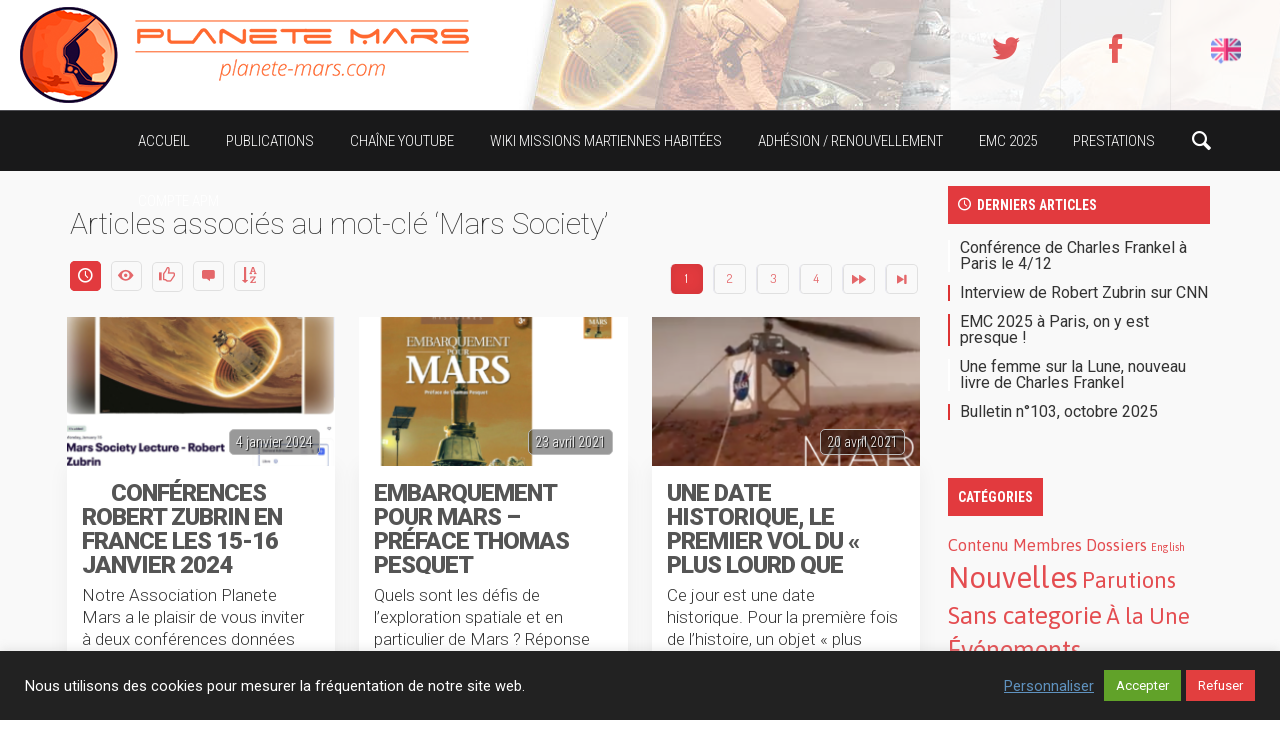

--- FILE ---
content_type: text/html; charset=UTF-8
request_url: https://planete-mars.com/tag/mars-society/
body_size: 41045
content:
<!DOCTYPE HTML>

<html lang="fr-FR">

<head>

	<meta http-equiv="Content-Type" content="text/html; charset=UTF-8" />
    
        	<meta name="viewport" content="width=device-width, initial-scale=1.0, user-scalable=yes" />
    	
	
	<title>Étiquette : Mars Society &#x2d; APM &#8211; Association Planète Mars</title>
    
    	
		 		
		<link media="screen, projection, print" rel="stylesheet" href="https://planete-mars.com/wp-content/themes/exp-child/style.css" type="text/css" /> 
					<link media="screen, projection" rel="stylesheet" href="https://planete-mars.com/wp-content/themes/exp/css/responsive.css" type="text/css" />
						
				
			
		<link rel="shortcut icon" href="https://planete-mars.com/wp-content/uploads/2018/06/apm_faviconnew_144.jpg" />
		
		<link href="https://fonts.googleapis.com/css?family=Dosis|Asap:400,700|Roboto+Condensed:300italic,400,700,300|Roboto+Slab:400,300,700&amp;subset=" rel="stylesheet" type="text/css">		
	<meta property="og:image" content="https://planete-mars.com/wp-content/uploads/2024/01/Screenshot-2024-01-04-at-15.27.06.png" />    
    	
	<link rel="pingback" href="https://planete-mars.com/xmlrpc.php" />

	    
     
    
		<style>img:is([sizes="auto" i], [sizes^="auto," i]) { contain-intrinsic-size: 3000px 1500px }</style>
	
<!-- The SEO Framework : par Sybre Waaijer -->
<meta name="robots" content="max-snippet:-1,max-image-preview:standard,max-video-preview:-1" />
<link rel="canonical" href="https://planete-mars.com/tag/mars-society/" />
<link rel="next" href="https://planete-mars.com/tag/mars-society/page/2/" />
<meta property="og:type" content="website" />
<meta property="og:locale" content="fr_FR" />
<meta property="og:site_name" content="APM &#8211; Association Planète Mars" />
<meta property="og:title" content="Étiquette : Mars Society" />
<meta property="og:url" content="https://planete-mars.com/tag/mars-society/" />
<meta property="og:image" content="https://planete-mars.com/wp-content/uploads/2016/04/cropped-MH_PlanColo2.jpg" />
<meta property="og:image:width" content="1680" />
<meta property="og:image:height" content="900" />
<meta name="twitter:card" content="summary_large_image" />
<meta name="twitter:title" content="Étiquette : Mars Society" />
<meta name="twitter:image" content="https://planete-mars.com/wp-content/uploads/2016/04/cropped-MH_PlanColo2.jpg" />
<script type="application/ld+json">{"@context":"https://schema.org","@graph":[{"@type":"WebSite","@id":"https://planete-mars.com/#/schema/WebSite","url":"https://planete-mars.com/","name":"APM &#8211; Association Planète Mars","inLanguage":"fr-FR","potentialAction":{"@type":"SearchAction","target":{"@type":"EntryPoint","urlTemplate":"https://planete-mars.com/search/{search_term_string}/"},"query-input":"required name=search_term_string"},"publisher":{"@type":"Organization","@id":"https://planete-mars.com/#/schema/Organization","name":"APM &#8211; Association Planète Mars","url":"https://planete-mars.com/"}},{"@type":"CollectionPage","@id":"https://planete-mars.com/tag/mars-society/","url":"https://planete-mars.com/tag/mars-society/","name":"Étiquette : Mars Society &#x2d; APM &#8211; Association Planète Mars","inLanguage":"fr-FR","isPartOf":{"@id":"https://planete-mars.com/#/schema/WebSite"},"breadcrumb":{"@type":"BreadcrumbList","@id":"https://planete-mars.com/#/schema/BreadcrumbList","itemListElement":[{"@type":"ListItem","position":1,"item":"https://planete-mars.com/","name":"APM &#8211; Association Planète Mars"},{"@type":"ListItem","position":2,"name":"Étiquette : Mars Society"}]}}]}</script>
<!-- / The SEO Framework : par Sybre Waaijer | 3.63ms meta | 0.83ms boot -->

<link rel="alternate" type="application/rss+xml" title="APM - Association Planète Mars &raquo; Flux" href="https://planete-mars.com/feed/" />
<link rel="alternate" type="application/rss+xml" title="APM - Association Planète Mars &raquo; Flux des commentaires" href="https://planete-mars.com/comments/feed/" />
<link rel="alternate" type="application/rss+xml" title="APM - Association Planète Mars &raquo; Flux de l’étiquette Mars Society" href="https://planete-mars.com/tag/mars-society/feed/" />
<script type="text/javascript">
/* <![CDATA[ */
window._wpemojiSettings = {"baseUrl":"https:\/\/s.w.org\/images\/core\/emoji\/16.0.1\/72x72\/","ext":".png","svgUrl":"https:\/\/s.w.org\/images\/core\/emoji\/16.0.1\/svg\/","svgExt":".svg","source":{"concatemoji":"https:\/\/planete-mars.com\/wp-includes\/js\/wp-emoji-release.min.js?ver=6.8.3"}};
/*! This file is auto-generated */
!function(s,n){var o,i,e;function c(e){try{var t={supportTests:e,timestamp:(new Date).valueOf()};sessionStorage.setItem(o,JSON.stringify(t))}catch(e){}}function p(e,t,n){e.clearRect(0,0,e.canvas.width,e.canvas.height),e.fillText(t,0,0);var t=new Uint32Array(e.getImageData(0,0,e.canvas.width,e.canvas.height).data),a=(e.clearRect(0,0,e.canvas.width,e.canvas.height),e.fillText(n,0,0),new Uint32Array(e.getImageData(0,0,e.canvas.width,e.canvas.height).data));return t.every(function(e,t){return e===a[t]})}function u(e,t){e.clearRect(0,0,e.canvas.width,e.canvas.height),e.fillText(t,0,0);for(var n=e.getImageData(16,16,1,1),a=0;a<n.data.length;a++)if(0!==n.data[a])return!1;return!0}function f(e,t,n,a){switch(t){case"flag":return n(e,"\ud83c\udff3\ufe0f\u200d\u26a7\ufe0f","\ud83c\udff3\ufe0f\u200b\u26a7\ufe0f")?!1:!n(e,"\ud83c\udde8\ud83c\uddf6","\ud83c\udde8\u200b\ud83c\uddf6")&&!n(e,"\ud83c\udff4\udb40\udc67\udb40\udc62\udb40\udc65\udb40\udc6e\udb40\udc67\udb40\udc7f","\ud83c\udff4\u200b\udb40\udc67\u200b\udb40\udc62\u200b\udb40\udc65\u200b\udb40\udc6e\u200b\udb40\udc67\u200b\udb40\udc7f");case"emoji":return!a(e,"\ud83e\udedf")}return!1}function g(e,t,n,a){var r="undefined"!=typeof WorkerGlobalScope&&self instanceof WorkerGlobalScope?new OffscreenCanvas(300,150):s.createElement("canvas"),o=r.getContext("2d",{willReadFrequently:!0}),i=(o.textBaseline="top",o.font="600 32px Arial",{});return e.forEach(function(e){i[e]=t(o,e,n,a)}),i}function t(e){var t=s.createElement("script");t.src=e,t.defer=!0,s.head.appendChild(t)}"undefined"!=typeof Promise&&(o="wpEmojiSettingsSupports",i=["flag","emoji"],n.supports={everything:!0,everythingExceptFlag:!0},e=new Promise(function(e){s.addEventListener("DOMContentLoaded",e,{once:!0})}),new Promise(function(t){var n=function(){try{var e=JSON.parse(sessionStorage.getItem(o));if("object"==typeof e&&"number"==typeof e.timestamp&&(new Date).valueOf()<e.timestamp+604800&&"object"==typeof e.supportTests)return e.supportTests}catch(e){}return null}();if(!n){if("undefined"!=typeof Worker&&"undefined"!=typeof OffscreenCanvas&&"undefined"!=typeof URL&&URL.createObjectURL&&"undefined"!=typeof Blob)try{var e="postMessage("+g.toString()+"("+[JSON.stringify(i),f.toString(),p.toString(),u.toString()].join(",")+"));",a=new Blob([e],{type:"text/javascript"}),r=new Worker(URL.createObjectURL(a),{name:"wpTestEmojiSupports"});return void(r.onmessage=function(e){c(n=e.data),r.terminate(),t(n)})}catch(e){}c(n=g(i,f,p,u))}t(n)}).then(function(e){for(var t in e)n.supports[t]=e[t],n.supports.everything=n.supports.everything&&n.supports[t],"flag"!==t&&(n.supports.everythingExceptFlag=n.supports.everythingExceptFlag&&n.supports[t]);n.supports.everythingExceptFlag=n.supports.everythingExceptFlag&&!n.supports.flag,n.DOMReady=!1,n.readyCallback=function(){n.DOMReady=!0}}).then(function(){return e}).then(function(){var e;n.supports.everything||(n.readyCallback(),(e=n.source||{}).concatemoji?t(e.concatemoji):e.wpemoji&&e.twemoji&&(t(e.twemoji),t(e.wpemoji)))}))}((window,document),window._wpemojiSettings);
/* ]]> */
</script>
<style id='wp-emoji-styles-inline-css' type='text/css'>

	img.wp-smiley, img.emoji {
		display: inline !important;
		border: none !important;
		box-shadow: none !important;
		height: 1em !important;
		width: 1em !important;
		margin: 0 0.07em !important;
		vertical-align: -0.1em !important;
		background: none !important;
		padding: 0 !important;
	}
</style>
<link rel='stylesheet' id='wp-block-library-css' href='https://planete-mars.com/wp-includes/css/dist/block-library/style.min.css?ver=6.8.3' type='text/css' media='all' />
<style id='classic-theme-styles-inline-css' type='text/css'>
/*! This file is auto-generated */
.wp-block-button__link{color:#fff;background-color:#32373c;border-radius:9999px;box-shadow:none;text-decoration:none;padding:calc(.667em + 2px) calc(1.333em + 2px);font-size:1.125em}.wp-block-file__button{background:#32373c;color:#fff;text-decoration:none}
</style>
<style id='pms-content-restriction-start-style-inline-css' type='text/css'>


</style>
<style id='pms-content-restriction-end-style-inline-css' type='text/css'>


</style>
<style id='pms-account-style-inline-css' type='text/css'>


</style>
<style id='pms-login-style-inline-css' type='text/css'>


</style>
<style id='pms-recover-password-style-inline-css' type='text/css'>


</style>
<style id='pms-register-style-inline-css' type='text/css'>


</style>
<style id='wppb-edit-profile-style-inline-css' type='text/css'>


</style>
<style id='wppb-login-style-inline-css' type='text/css'>


</style>
<style id='wppb-recover-password-style-inline-css' type='text/css'>


</style>
<style id='wppb-register-style-inline-css' type='text/css'>


</style>
<style id='global-styles-inline-css' type='text/css'>
:root{--wp--preset--aspect-ratio--square: 1;--wp--preset--aspect-ratio--4-3: 4/3;--wp--preset--aspect-ratio--3-4: 3/4;--wp--preset--aspect-ratio--3-2: 3/2;--wp--preset--aspect-ratio--2-3: 2/3;--wp--preset--aspect-ratio--16-9: 16/9;--wp--preset--aspect-ratio--9-16: 9/16;--wp--preset--color--black: #000000;--wp--preset--color--cyan-bluish-gray: #abb8c3;--wp--preset--color--white: #ffffff;--wp--preset--color--pale-pink: #f78da7;--wp--preset--color--vivid-red: #cf2e2e;--wp--preset--color--luminous-vivid-orange: #ff6900;--wp--preset--color--luminous-vivid-amber: #fcb900;--wp--preset--color--light-green-cyan: #7bdcb5;--wp--preset--color--vivid-green-cyan: #00d084;--wp--preset--color--pale-cyan-blue: #8ed1fc;--wp--preset--color--vivid-cyan-blue: #0693e3;--wp--preset--color--vivid-purple: #9b51e0;--wp--preset--gradient--vivid-cyan-blue-to-vivid-purple: linear-gradient(135deg,rgba(6,147,227,1) 0%,rgb(155,81,224) 100%);--wp--preset--gradient--light-green-cyan-to-vivid-green-cyan: linear-gradient(135deg,rgb(122,220,180) 0%,rgb(0,208,130) 100%);--wp--preset--gradient--luminous-vivid-amber-to-luminous-vivid-orange: linear-gradient(135deg,rgba(252,185,0,1) 0%,rgba(255,105,0,1) 100%);--wp--preset--gradient--luminous-vivid-orange-to-vivid-red: linear-gradient(135deg,rgba(255,105,0,1) 0%,rgb(207,46,46) 100%);--wp--preset--gradient--very-light-gray-to-cyan-bluish-gray: linear-gradient(135deg,rgb(238,238,238) 0%,rgb(169,184,195) 100%);--wp--preset--gradient--cool-to-warm-spectrum: linear-gradient(135deg,rgb(74,234,220) 0%,rgb(151,120,209) 20%,rgb(207,42,186) 40%,rgb(238,44,130) 60%,rgb(251,105,98) 80%,rgb(254,248,76) 100%);--wp--preset--gradient--blush-light-purple: linear-gradient(135deg,rgb(255,206,236) 0%,rgb(152,150,240) 100%);--wp--preset--gradient--blush-bordeaux: linear-gradient(135deg,rgb(254,205,165) 0%,rgb(254,45,45) 50%,rgb(107,0,62) 100%);--wp--preset--gradient--luminous-dusk: linear-gradient(135deg,rgb(255,203,112) 0%,rgb(199,81,192) 50%,rgb(65,88,208) 100%);--wp--preset--gradient--pale-ocean: linear-gradient(135deg,rgb(255,245,203) 0%,rgb(182,227,212) 50%,rgb(51,167,181) 100%);--wp--preset--gradient--electric-grass: linear-gradient(135deg,rgb(202,248,128) 0%,rgb(113,206,126) 100%);--wp--preset--gradient--midnight: linear-gradient(135deg,rgb(2,3,129) 0%,rgb(40,116,252) 100%);--wp--preset--font-size--small: 13px;--wp--preset--font-size--medium: 20px;--wp--preset--font-size--large: 36px;--wp--preset--font-size--x-large: 42px;--wp--preset--spacing--20: 0.44rem;--wp--preset--spacing--30: 0.67rem;--wp--preset--spacing--40: 1rem;--wp--preset--spacing--50: 1.5rem;--wp--preset--spacing--60: 2.25rem;--wp--preset--spacing--70: 3.38rem;--wp--preset--spacing--80: 5.06rem;--wp--preset--shadow--natural: 6px 6px 9px rgba(0, 0, 0, 0.2);--wp--preset--shadow--deep: 12px 12px 50px rgba(0, 0, 0, 0.4);--wp--preset--shadow--sharp: 6px 6px 0px rgba(0, 0, 0, 0.2);--wp--preset--shadow--outlined: 6px 6px 0px -3px rgba(255, 255, 255, 1), 6px 6px rgba(0, 0, 0, 1);--wp--preset--shadow--crisp: 6px 6px 0px rgba(0, 0, 0, 1);}:where(.is-layout-flex){gap: 0.5em;}:where(.is-layout-grid){gap: 0.5em;}body .is-layout-flex{display: flex;}.is-layout-flex{flex-wrap: wrap;align-items: center;}.is-layout-flex > :is(*, div){margin: 0;}body .is-layout-grid{display: grid;}.is-layout-grid > :is(*, div){margin: 0;}:where(.wp-block-columns.is-layout-flex){gap: 2em;}:where(.wp-block-columns.is-layout-grid){gap: 2em;}:where(.wp-block-post-template.is-layout-flex){gap: 1.25em;}:where(.wp-block-post-template.is-layout-grid){gap: 1.25em;}.has-black-color{color: var(--wp--preset--color--black) !important;}.has-cyan-bluish-gray-color{color: var(--wp--preset--color--cyan-bluish-gray) !important;}.has-white-color{color: var(--wp--preset--color--white) !important;}.has-pale-pink-color{color: var(--wp--preset--color--pale-pink) !important;}.has-vivid-red-color{color: var(--wp--preset--color--vivid-red) !important;}.has-luminous-vivid-orange-color{color: var(--wp--preset--color--luminous-vivid-orange) !important;}.has-luminous-vivid-amber-color{color: var(--wp--preset--color--luminous-vivid-amber) !important;}.has-light-green-cyan-color{color: var(--wp--preset--color--light-green-cyan) !important;}.has-vivid-green-cyan-color{color: var(--wp--preset--color--vivid-green-cyan) !important;}.has-pale-cyan-blue-color{color: var(--wp--preset--color--pale-cyan-blue) !important;}.has-vivid-cyan-blue-color{color: var(--wp--preset--color--vivid-cyan-blue) !important;}.has-vivid-purple-color{color: var(--wp--preset--color--vivid-purple) !important;}.has-black-background-color{background-color: var(--wp--preset--color--black) !important;}.has-cyan-bluish-gray-background-color{background-color: var(--wp--preset--color--cyan-bluish-gray) !important;}.has-white-background-color{background-color: var(--wp--preset--color--white) !important;}.has-pale-pink-background-color{background-color: var(--wp--preset--color--pale-pink) !important;}.has-vivid-red-background-color{background-color: var(--wp--preset--color--vivid-red) !important;}.has-luminous-vivid-orange-background-color{background-color: var(--wp--preset--color--luminous-vivid-orange) !important;}.has-luminous-vivid-amber-background-color{background-color: var(--wp--preset--color--luminous-vivid-amber) !important;}.has-light-green-cyan-background-color{background-color: var(--wp--preset--color--light-green-cyan) !important;}.has-vivid-green-cyan-background-color{background-color: var(--wp--preset--color--vivid-green-cyan) !important;}.has-pale-cyan-blue-background-color{background-color: var(--wp--preset--color--pale-cyan-blue) !important;}.has-vivid-cyan-blue-background-color{background-color: var(--wp--preset--color--vivid-cyan-blue) !important;}.has-vivid-purple-background-color{background-color: var(--wp--preset--color--vivid-purple) !important;}.has-black-border-color{border-color: var(--wp--preset--color--black) !important;}.has-cyan-bluish-gray-border-color{border-color: var(--wp--preset--color--cyan-bluish-gray) !important;}.has-white-border-color{border-color: var(--wp--preset--color--white) !important;}.has-pale-pink-border-color{border-color: var(--wp--preset--color--pale-pink) !important;}.has-vivid-red-border-color{border-color: var(--wp--preset--color--vivid-red) !important;}.has-luminous-vivid-orange-border-color{border-color: var(--wp--preset--color--luminous-vivid-orange) !important;}.has-luminous-vivid-amber-border-color{border-color: var(--wp--preset--color--luminous-vivid-amber) !important;}.has-light-green-cyan-border-color{border-color: var(--wp--preset--color--light-green-cyan) !important;}.has-vivid-green-cyan-border-color{border-color: var(--wp--preset--color--vivid-green-cyan) !important;}.has-pale-cyan-blue-border-color{border-color: var(--wp--preset--color--pale-cyan-blue) !important;}.has-vivid-cyan-blue-border-color{border-color: var(--wp--preset--color--vivid-cyan-blue) !important;}.has-vivid-purple-border-color{border-color: var(--wp--preset--color--vivid-purple) !important;}.has-vivid-cyan-blue-to-vivid-purple-gradient-background{background: var(--wp--preset--gradient--vivid-cyan-blue-to-vivid-purple) !important;}.has-light-green-cyan-to-vivid-green-cyan-gradient-background{background: var(--wp--preset--gradient--light-green-cyan-to-vivid-green-cyan) !important;}.has-luminous-vivid-amber-to-luminous-vivid-orange-gradient-background{background: var(--wp--preset--gradient--luminous-vivid-amber-to-luminous-vivid-orange) !important;}.has-luminous-vivid-orange-to-vivid-red-gradient-background{background: var(--wp--preset--gradient--luminous-vivid-orange-to-vivid-red) !important;}.has-very-light-gray-to-cyan-bluish-gray-gradient-background{background: var(--wp--preset--gradient--very-light-gray-to-cyan-bluish-gray) !important;}.has-cool-to-warm-spectrum-gradient-background{background: var(--wp--preset--gradient--cool-to-warm-spectrum) !important;}.has-blush-light-purple-gradient-background{background: var(--wp--preset--gradient--blush-light-purple) !important;}.has-blush-bordeaux-gradient-background{background: var(--wp--preset--gradient--blush-bordeaux) !important;}.has-luminous-dusk-gradient-background{background: var(--wp--preset--gradient--luminous-dusk) !important;}.has-pale-ocean-gradient-background{background: var(--wp--preset--gradient--pale-ocean) !important;}.has-electric-grass-gradient-background{background: var(--wp--preset--gradient--electric-grass) !important;}.has-midnight-gradient-background{background: var(--wp--preset--gradient--midnight) !important;}.has-small-font-size{font-size: var(--wp--preset--font-size--small) !important;}.has-medium-font-size{font-size: var(--wp--preset--font-size--medium) !important;}.has-large-font-size{font-size: var(--wp--preset--font-size--large) !important;}.has-x-large-font-size{font-size: var(--wp--preset--font-size--x-large) !important;}
:where(.wp-block-post-template.is-layout-flex){gap: 1.25em;}:where(.wp-block-post-template.is-layout-grid){gap: 1.25em;}
:where(.wp-block-columns.is-layout-flex){gap: 2em;}:where(.wp-block-columns.is-layout-grid){gap: 2em;}
:root :where(.wp-block-pullquote){font-size: 1.5em;line-height: 1.6;}
</style>
<link rel='stylesheet' id='contact-form-7-css' href='https://planete-mars.com/wp-content/plugins/contact-form-7/includes/css/styles.css?ver=6.1.3' type='text/css' media='all' />
<link rel='stylesheet' id='cookie-law-info-css' href='https://planete-mars.com/wp-content/plugins/cookie-law-info/legacy/public/css/cookie-law-info-public.css?ver=3.3.6' type='text/css' media='all' />
<link rel='stylesheet' id='cookie-law-info-gdpr-css' href='https://planete-mars.com/wp-content/plugins/cookie-law-info/legacy/public/css/cookie-law-info-gdpr.css?ver=3.3.6' type='text/css' media='all' />
<link rel='stylesheet' id='dashicons-css' href='https://planete-mars.com/wp-includes/css/dashicons.min.css?ver=6.8.3' type='text/css' media='all' />
<link rel='stylesheet' id='wp-jquery-ui-dialog-css' href='https://planete-mars.com/wp-includes/css/jquery-ui-dialog.min.css?ver=6.8.3' type='text/css' media='all' />
<link rel='stylesheet' id='hide-admin-bar-based-on-user-roles-css' href='https://planete-mars.com/wp-content/plugins/hide-admin-bar-based-on-user-roles/public/css/hide-admin-bar-based-on-user-roles-public.css?ver=6.0.4' type='text/css' media='all' />
<link rel='stylesheet' id='wppb-mailchimp-integration-css' href='https://planete-mars.com/wp-content/plugins/profile-builder-pro/add-ons-advanced/mailchimp-integration/assets/css/style-front-end.css?ver=6.8.3' type='text/css' media='all' />
<link rel='stylesheet' id='wppb_stylesheet-css' href='https://planete-mars.com/wp-content/plugins/profile-builder/assets/css/style-front-end.css?ver=3.13.7' type='text/css' media='all' />
<script type="text/javascript" src="https://planete-mars.com/wp-includes/js/jquery/jquery.min.js?ver=3.7.1" id="jquery-core-js"></script>
<script type="text/javascript" src="https://planete-mars.com/wp-includes/js/jquery/jquery-migrate.min.js?ver=3.4.1" id="jquery-migrate-js"></script>
<script type="text/javascript" id="cookie-law-info-js-extra">
/* <![CDATA[ */
var Cli_Data = {"nn_cookie_ids":[],"cookielist":[],"non_necessary_cookies":[],"ccpaEnabled":"","ccpaRegionBased":"","ccpaBarEnabled":"","strictlyEnabled":["necessary","obligatoire"],"ccpaType":"gdpr","js_blocking":"1","custom_integration":"","triggerDomRefresh":"","secure_cookies":""};
var cli_cookiebar_settings = {"animate_speed_hide":"500","animate_speed_show":"500","background":"#222222","border":"#b1a6a6c2","border_on":"","button_1_button_colour":"#61a229","button_1_button_hover":"#4e8221","button_1_link_colour":"#fff","button_1_as_button":"1","button_1_new_win":"","button_2_button_colour":"#333","button_2_button_hover":"#292929","button_2_link_colour":"#444","button_2_as_button":"","button_2_hidebar":"","button_3_button_colour":"#e23f3f","button_3_button_hover":"#b53232","button_3_link_colour":"#fff","button_3_as_button":"1","button_3_new_win":"","button_4_button_colour":"#000","button_4_button_hover":"#000000","button_4_link_colour":"#5f92bf","button_4_as_button":"","button_7_button_colour":"#61a229","button_7_button_hover":"#4e8221","button_7_link_colour":"#fff","button_7_as_button":"1","button_7_new_win":"","font_family":"inherit","header_fix":"","notify_animate_hide":"1","notify_animate_show":"","notify_div_id":"#cookie-law-info-bar","notify_position_horizontal":"right","notify_position_vertical":"bottom","scroll_close":"","scroll_close_reload":"","accept_close_reload":"","reject_close_reload":"","showagain_tab":"","showagain_background":"#fff","showagain_border":"#000","showagain_div_id":"#cookie-law-info-again","showagain_x_position":"100px","text":"#ffffff","show_once_yn":"","show_once":"10000","logging_on":"","as_popup":"","popup_overlay":"1","bar_heading_text":"","cookie_bar_as":"banner","popup_showagain_position":"bottom-right","widget_position":"left"};
var log_object = {"ajax_url":"https:\/\/planete-mars.com\/wp-admin\/admin-ajax.php"};
/* ]]> */
</script>
<script type="text/javascript" src="https://planete-mars.com/wp-content/plugins/cookie-law-info/legacy/public/js/cookie-law-info-public.js?ver=3.3.6" id="cookie-law-info-js"></script>
<script type="text/javascript" src="https://planete-mars.com/wp-content/plugins/hide-admin-bar-based-on-user-roles/public/js/hide-admin-bar-based-on-user-roles-public.js?ver=6.0.4" id="hide-admin-bar-based-on-user-roles-js"></script>
<script type="text/javascript" id="itajax-request-js-extra">
/* <![CDATA[ */
var itAjax = {"ajaxurl":"https:\/\/planete-mars.com\/wp-admin\/admin-ajax.php"};
/* ]]> */
</script>
<script type="text/javascript" src="https://planete-mars.com/wp-content/themes/exp/js/ajax.min.js?ver=6.8.3" id="itajax-request-js"></script>
<link rel="https://api.w.org/" href="https://planete-mars.com/wp-json/" /><link rel="alternate" title="JSON" type="application/json" href="https://planete-mars.com/wp-json/wp/v2/tags/50" /><link rel="EditURI" type="application/rsd+xml" title="RSD" href="https://planete-mars.com/xmlrpc.php?rsd" />
<!-- Analytics by WP Statistics - https://wp-statistics.com -->
<script type="text/javascript" async="" src="/wp-content/themes/exp-child/js/jquery.cookie.js"></script>
<script type="text/javascript" async="" src="/wp-content/themes/exp-child/js/apm_scripts.js"></script>
<!-- Tracking code easily added by NK Google Analytics -->
<script type="text/javascript">
 var _gaq = _gaq || [];
 _gaq.push( ['_setAccount', 'UA-20715075-1'],['_trackPageview'] );

 (function() {
  var ga = document.createElement('script'); ga.type = 'text/javascript'; ga.async = true;
 ga.src = ('https:' == document.location.protocol ? 'https://ssl' : 'http://www') + '.google-analytics.com/ga.js';
  var s = document.getElementsByTagName('script')[0]; s.parentNode.insertBefore(ga, s);
 })();

 window.onload = function() {
  if(_gaq.I==undefined){
   _gaq.push(['_trackEvent', 'tracking_script', 'loaded', 'ga.js', ,true]);
   ga = document.createElement('script'); ga.type = 'text/javascript'; ga.async = true;
   ga.src = ('https:' == document.location.protocol ? 'https://ssl' : 'http://www') + '.google-analytics.com/ga.js';
   s = document.getElementsByTagName('script')[0];
   gaScript = s.parentNode.insertBefore(ga, s);
  } else {
   _gaq.push(['_trackEvent', 'tracking_script', 'loaded', 'dc.js', ,true]);
  }
 };
</script> 
<style type="text/css" id="custom-background-css">
body.custom-background { background-color: #ffffff; }
</style>
			<style type="text/css" id="wp-custom-css">
			.apm-porthole-container {
	display: none;
}
.apm-hero-framer {
	display: none;
}
/*#widgets {
	display: none;
}*/
		</style>
			
</head>


<body class="archive tag tag-mars-society tag-50 custom-background wp-theme-exp wp-child-theme-exp-child it-background woocommerce bp-page">

    <div id="ajax-error"></div>
    
    <div id="fb-root"></div>
    
    
    	<div class="apm-header">
		<div class="apm-header-inner">
			<table>
				<tr>
					<td>
						<a href="/"><div class="apm-header-table-col1"></div></a>
					</td>
					<td style="padding-left:15px">
						<table class="apm-header-table-col2">
							<tr>
								<td>
							<div class="apm-header-table-col2-2">
								<span>&nbsp;</span>
							</div>
							</td>
							</tr>
						</table>
					</td>
					<td class="apm-header-table-td-col3">
						<div class="apm-social-icons-big">
							<a href="https://twitter.com/AssoPlaneteMars" target="_blank"><div class="apm-header-icon"><span class="theme-icon-twitter apm-header-icon-a"></span></div></a>
							<a href="https://www.facebook.com/AssoPlaneteMars" target="_blank"><div class="apm-header-icon"><span class="theme-icon-facebook apm-header-icon-a"></span></div></a>
							<a href="/english-content/">
								<div class="apm-header-icon">
									<span class="apm-header-icon-a" style="
										display: inline-block;
										height: 45px;
										width: 30px;
										background-image: url(/wp-content/uploads/2020/06/england-1.png);
										background-size: 100% auto;
										background-repeat: no-repeat;
										background-position: center center;
									">&nbsp;</span>
								</div>
							</a>
							<!--
							<a href="https://plus.google.com/109945163633859718041/" target="_blank"><div class="apm-header-icon"><span class="theme-icon-googleplus apm-header-icon-a"></span></div></a>
							-->https://planete-mars.com/wp-content/uploads/2020/06/england-1.png
						</div>
					</td>
				</tr>			
    		</table>
    	</div>
    </div>
    
    

	<div class="container no-padding">
   
        <div id="sticky-bar" class="logo-slide">
            
            <div class="row"> 
            
                <div class="col-md-12"> 
                
                	<div class="container">
                    
                    	                        
                        	<div class="logo">
        
								                                    <a href="https://planete-mars.com/" title="Home">
                                        <img id="site-logo" alt="APM &#8211; Association Planète Mars" src="https://planete-mars.com/wp-content/uploads/2018/06/APM-Logo2018-alone-h60.png" />   
                                        <img id="site-logo-hd" alt="APM &#8211; Association Planète Mars" src="https://planete-mars.com/wp-content/uploads/2018/06/APM-Logo2018-alone-h120.png" />  
                                    </a>
                                                                
                            </div>
                        
                                                
                        <div id="sticky-menus">
                        
                        	                            
                                                        
                            <div id="section-menu" class="menu-container">
                        
                                <div id="section-menu-full">
                                
                                	<div class="standard-menu before"><div class="secondary-menu-full"></div><div class="secondary-menu-compact"><ul><li><a id="secondary-menu-selector">MORE<span class="theme-icon-down-fat"></span></a></li></ul></div></div><div class="standard-menu non-mega-menu"><ul id="menu-mainmenu" class="menu"><li id="menu-item-14619" class="menu-item menu-item-type-custom menu-item-object-custom menu-item-home menu-item-14619"><a href="https://planete-mars.com">Accueil</a></li>
<li id="menu-item-14658" class="menu-item menu-item-type-post_type menu-item-object-page menu-item-has-children menu-item-14658"><a href="https://planete-mars.com/articles/">Publications</a>
<ul class="sub-menu">
	<li id="menu-item-14639" class="menu-item menu-item-type-taxonomy menu-item-object-category menu-item-14639"><a href="https://planete-mars.com/category/flash-info/">Nouvelles</a></li>
	<li id="menu-item-17345" class="menu-item menu-item-type-taxonomy menu-item-object-category menu-item-17345"><a href="https://planete-mars.com/category/dossier/">Dossiers</a></li>
	<li id="menu-item-14636" class="menu-item menu-item-type-taxonomy menu-item-object-category menu-item-has-children menu-item-14636"><a href="https://planete-mars.com/category/evenements/">Événements passés</a>
	<ul class="sub-menu">
		<li id="menu-item-17044" class="menu-item menu-item-type-taxonomy menu-item-object-category menu-item-17044"><a href="https://planete-mars.com/category/evenements/">Tous les événements</a></li>
		<li id="menu-item-24265" class="menu-item menu-item-type-post_type menu-item-object-page menu-item-24265"><a href="https://planete-mars.com/simulation-amadee-18/">Simulation AMADEE-18</a></li>
		<li id="menu-item-18942" class="menu-item menu-item-type-post_type menu-item-object-page menu-item-18942"><a href="https://planete-mars.com/la-simulation-mdrs-164/">La simulation MDRS 164</a></li>
		<li id="menu-item-17861" class="menu-item menu-item-type-custom menu-item-object-custom menu-item-17861"><a href="https://planete-mars.com/apm-repond-a-vos-questions-sur-reddit-le-31-octobre/">AMA Reddit du 31/10/15</a></li>
		<li id="menu-item-17645" class="menu-item menu-item-type-post_type menu-item-object-page menu-item-17645"><a href="https://planete-mars.com/world-space-week-et-fete-de-la-science-2015/">World Space Week et Fête de la Science 2015</a></li>
		<li id="menu-item-17043" class="menu-item menu-item-type-post_type menu-item-object-page menu-item-17043"><a href="https://planete-mars.com/simulation-amadee-15/">Simulation AMADEE-15</a></li>
	</ul>
</li>
	<li id="menu-item-14821" class="menu-item menu-item-type-post_type menu-item-object-page menu-item-14821"><a href="https://planete-mars.com/bulletins/">Bulletins Membres</a></li>
	<li id="menu-item-22482" class="menu-item menu-item-type-post_type menu-item-object-page menu-item-22482"><a href="https://planete-mars.com/publications-apm/">Livres</a></li>
	<li id="menu-item-14623" class="menu-item menu-item-type-post_type menu-item-object-page menu-item-14623"><a href="https://planete-mars.com/posez-vos-questions/">FAQ</a></li>
	<li id="menu-item-25495" class="menu-item menu-item-type-post_type menu-item-object-post menu-item-25495"><a href="https://planete-mars.com/marsodyssey/">Web-doc Mars Odyssey</a></li>
</ul>
</li>
<li id="menu-item-25633" class="menu-item menu-item-type-custom menu-item-object-custom menu-item-25633"><a href="https://www.youtube.com/user/AssoPlaneteMars">Chaîne YouTube</a></li>
<li id="menu-item-27060" class="menu-item menu-item-type-post_type menu-item-object-post menu-item-27060"><a href="https://planete-mars.com/wiki-missions-martiennes-habitees/">Wiki missions martiennes habitées</a></li>
<li id="menu-item-14624" class="menu-item menu-item-type-post_type menu-item-object-page menu-item-has-children menu-item-14624"><a href="https://planete-mars.com/qui-sommes-nous/">Adhésion / Renouvellement</a>
<ul class="sub-menu">
	<li id="menu-item-26132" class="menu-item menu-item-type-post_type menu-item-object-page menu-item-26132"><a href="https://planete-mars.com/devenir-membre/">Soutenez l&rsquo;action d&rsquo;APM / Adhésion</a></li>
	<li id="menu-item-14625" class="menu-item menu-item-type-post_type menu-item-object-page menu-item-14625"><a href="https://planete-mars.com/qui-sommes-nous/">L’Association Planète Mars</a></li>
	<li id="menu-item-14626" class="menu-item menu-item-type-post_type menu-item-object-page menu-item-14626"><a href="https://planete-mars.com/conseil-dadministration/">Conseil d’Administration</a></li>
	<li id="menu-item-14627" class="menu-item menu-item-type-post_type menu-item-object-page menu-item-14627"><a href="https://planete-mars.com/contact/">Contact</a></li>
	<li id="menu-item-14629" class="menu-item menu-item-type-post_type menu-item-object-page menu-item-14629"><a href="https://planete-mars.com/mars-societies/">Les Mars Societies</a></li>
	<li id="menu-item-14634" class="menu-item menu-item-type-post_type menu-item-object-page menu-item-14634"><a href="https://planete-mars.com/references-liens/">Références &#038; liens</a></li>
	<li id="menu-item-14696" class="menu-item menu-item-type-post_type menu-item-object-page menu-item-14696"><a href="https://planete-mars.com/mentions-legales/">Mentions Légales</a></li>
	<li id="menu-item-25857" class="menu-item menu-item-type-custom menu-item-object-custom menu-item-has-children menu-item-25857"><a href="#">Boutique</a>
	<ul class="sub-menu">
		<li id="menu-item-25858" class="menu-item menu-item-type-custom menu-item-object-custom menu-item-25858"><a href="https://www.amazon.fr/Embarquement-pour-Mars-d%C3%A9fis-relever/dp/2916831495">Amazon (livres)</a></li>
		<li id="menu-item-25258" class="menu-item menu-item-type-custom menu-item-object-custom menu-item-25258"><a target="_blank" href="https://shop.spreadshirt.fr/AssoPlaneteMars">Spreadshirt (goodies)</a></li>
	</ul>
</li>
</ul>
</li>
<li id="menu-item-27381" class="menu-item menu-item-type-post_type menu-item-object-post menu-item-27381"><a href="https://planete-mars.com/european-mars-conference-2025/">EMC 2025</a></li>
<li id="menu-item-14621" class="menu-item menu-item-type-post_type menu-item-object-page menu-item-14621"><a href="https://planete-mars.com/prestations/">Prestations</a></li>
<li id="menu-item-26124" class="menu-item menu-item-type-post_type menu-item-object-page menu-item-has-children menu-item-26124"><a href="https://planete-mars.com/mon-compte/">Compte APM</a>
<ul class="sub-menu">
	<li id="menu-item-26125" class="menu-item menu-item-type-post_type menu-item-object-page menu-item-26125"><a href="https://planete-mars.com/devenir-membre/">Adhérer à l&rsquo;Association</a></li>
	<li id="menu-item-26129" class="menu-item menu-item-type-post_type menu-item-object-page menu-item-26129"><a href="https://planete-mars.com/mon-compte/">Gérer mon compte</a></li>
	<li id="menu-item-26127" class="menu-item menu-item-type-post_type menu-item-object-page menu-item-26127"><a href="https://planete-mars.com/mot-de-passe-perdu/">Mot de passe perdu</a></li>
	<li id="menu-item-25312" class="menu-item menu-item-type-custom menu-item-object-custom menu-item-25312"><a href="http://members.planete-mars.com/">Espace membres ↗</a></li>
</ul>
</li>
</ul></div>                                    
                                </div>
                                
                                <div id="section-menu-compact">
                                
                                    <ul>
                                
                                        <li>
                                
                                            <a id="section-menu-selector" href="#section-menu-mobile">
                                            
                                                <span class="theme-icon-grid"></span>
                                        
                                                Menu                                                
                                            </a> 
                                            
                                            <div id="section-menu-mobile">
                                            
                                            	<div class="standard-menu">
                                            
													<ul id="menu-mainmenu" class="menu"><li id="menu-item-14619" class="menu-item menu-item-type-custom menu-item-object-custom menu-item-home menu-item-14619"><a href="https://planete-mars.com">Accueil</a></li>
<li id="menu-item-14658" class="menu-item menu-item-type-post_type menu-item-object-page menu-item-has-children menu-item-14658"><a href="https://planete-mars.com/articles/">Publications</a>
<ul class="sub-menu">
	<li id="menu-item-14639" class="menu-item menu-item-type-taxonomy menu-item-object-category menu-item-14639"><a href="https://planete-mars.com/category/flash-info/">Nouvelles</a></li>
	<li id="menu-item-17345" class="menu-item menu-item-type-taxonomy menu-item-object-category menu-item-17345"><a href="https://planete-mars.com/category/dossier/">Dossiers</a></li>
	<li id="menu-item-14636" class="menu-item menu-item-type-taxonomy menu-item-object-category menu-item-has-children menu-item-14636"><a href="https://planete-mars.com/category/evenements/">Événements passés</a>
	<ul class="sub-menu">
		<li id="menu-item-17044" class="menu-item menu-item-type-taxonomy menu-item-object-category menu-item-17044"><a href="https://planete-mars.com/category/evenements/">Tous les événements</a></li>
		<li id="menu-item-24265" class="menu-item menu-item-type-post_type menu-item-object-page menu-item-24265"><a href="https://planete-mars.com/simulation-amadee-18/">Simulation AMADEE-18</a></li>
		<li id="menu-item-18942" class="menu-item menu-item-type-post_type menu-item-object-page menu-item-18942"><a href="https://planete-mars.com/la-simulation-mdrs-164/">La simulation MDRS 164</a></li>
		<li id="menu-item-17861" class="menu-item menu-item-type-custom menu-item-object-custom menu-item-17861"><a href="https://planete-mars.com/apm-repond-a-vos-questions-sur-reddit-le-31-octobre/">AMA Reddit du 31/10/15</a></li>
		<li id="menu-item-17645" class="menu-item menu-item-type-post_type menu-item-object-page menu-item-17645"><a href="https://planete-mars.com/world-space-week-et-fete-de-la-science-2015/">World Space Week et Fête de la Science 2015</a></li>
		<li id="menu-item-17043" class="menu-item menu-item-type-post_type menu-item-object-page menu-item-17043"><a href="https://planete-mars.com/simulation-amadee-15/">Simulation AMADEE-15</a></li>
	</ul>
</li>
	<li id="menu-item-14821" class="menu-item menu-item-type-post_type menu-item-object-page menu-item-14821"><a href="https://planete-mars.com/bulletins/">Bulletins Membres</a></li>
	<li id="menu-item-22482" class="menu-item menu-item-type-post_type menu-item-object-page menu-item-22482"><a href="https://planete-mars.com/publications-apm/">Livres</a></li>
	<li id="menu-item-14623" class="menu-item menu-item-type-post_type menu-item-object-page menu-item-14623"><a href="https://planete-mars.com/posez-vos-questions/">FAQ</a></li>
	<li id="menu-item-25495" class="menu-item menu-item-type-post_type menu-item-object-post menu-item-25495"><a href="https://planete-mars.com/marsodyssey/">Web-doc Mars Odyssey</a></li>
</ul>
</li>
<li id="menu-item-25633" class="menu-item menu-item-type-custom menu-item-object-custom menu-item-25633"><a href="https://www.youtube.com/user/AssoPlaneteMars">Chaîne YouTube</a></li>
<li id="menu-item-27060" class="menu-item menu-item-type-post_type menu-item-object-post menu-item-27060"><a href="https://planete-mars.com/wiki-missions-martiennes-habitees/">Wiki missions martiennes habitées</a></li>
<li id="menu-item-14624" class="menu-item menu-item-type-post_type menu-item-object-page menu-item-has-children menu-item-14624"><a href="https://planete-mars.com/qui-sommes-nous/">Adhésion / Renouvellement</a>
<ul class="sub-menu">
	<li id="menu-item-26132" class="menu-item menu-item-type-post_type menu-item-object-page menu-item-26132"><a href="https://planete-mars.com/devenir-membre/">Soutenez l&rsquo;action d&rsquo;APM / Adhésion</a></li>
	<li id="menu-item-14625" class="menu-item menu-item-type-post_type menu-item-object-page menu-item-14625"><a href="https://planete-mars.com/qui-sommes-nous/">L’Association Planète Mars</a></li>
	<li id="menu-item-14626" class="menu-item menu-item-type-post_type menu-item-object-page menu-item-14626"><a href="https://planete-mars.com/conseil-dadministration/">Conseil d’Administration</a></li>
	<li id="menu-item-14627" class="menu-item menu-item-type-post_type menu-item-object-page menu-item-14627"><a href="https://planete-mars.com/contact/">Contact</a></li>
	<li id="menu-item-14629" class="menu-item menu-item-type-post_type menu-item-object-page menu-item-14629"><a href="https://planete-mars.com/mars-societies/">Les Mars Societies</a></li>
	<li id="menu-item-14634" class="menu-item menu-item-type-post_type menu-item-object-page menu-item-14634"><a href="https://planete-mars.com/references-liens/">Références &#038; liens</a></li>
	<li id="menu-item-14696" class="menu-item menu-item-type-post_type menu-item-object-page menu-item-14696"><a href="https://planete-mars.com/mentions-legales/">Mentions Légales</a></li>
	<li id="menu-item-25857" class="menu-item menu-item-type-custom menu-item-object-custom menu-item-has-children menu-item-25857"><a href="#">Boutique</a>
	<ul class="sub-menu">
		<li id="menu-item-25858" class="menu-item menu-item-type-custom menu-item-object-custom menu-item-25858"><a href="https://www.amazon.fr/Embarquement-pour-Mars-d%C3%A9fis-relever/dp/2916831495">Amazon (livres)</a></li>
		<li id="menu-item-25258" class="menu-item menu-item-type-custom menu-item-object-custom menu-item-25258"><a target="_blank" href="https://shop.spreadshirt.fr/AssoPlaneteMars">Spreadshirt (goodies)</a></li>
	</ul>
</li>
</ul>
</li>
<li id="menu-item-27381" class="menu-item menu-item-type-post_type menu-item-object-post menu-item-27381"><a href="https://planete-mars.com/european-mars-conference-2025/">EMC 2025</a></li>
<li id="menu-item-14621" class="menu-item menu-item-type-post_type menu-item-object-page menu-item-14621"><a href="https://planete-mars.com/prestations/">Prestations</a></li>
<li id="menu-item-26124" class="menu-item menu-item-type-post_type menu-item-object-page menu-item-has-children menu-item-26124"><a href="https://planete-mars.com/mon-compte/">Compte APM</a>
<ul class="sub-menu">
	<li id="menu-item-26125" class="menu-item menu-item-type-post_type menu-item-object-page menu-item-26125"><a href="https://planete-mars.com/devenir-membre/">Adhérer à l&rsquo;Association</a></li>
	<li id="menu-item-26129" class="menu-item menu-item-type-post_type menu-item-object-page menu-item-26129"><a href="https://planete-mars.com/mon-compte/">Gérer mon compte</a></li>
	<li id="menu-item-26127" class="menu-item menu-item-type-post_type menu-item-object-page menu-item-26127"><a href="https://planete-mars.com/mot-de-passe-perdu/">Mot de passe perdu</a></li>
	<li id="menu-item-25312" class="menu-item menu-item-type-custom menu-item-object-custom menu-item-25312"><a href="http://members.planete-mars.com/">Espace membres ↗</a></li>
</ul>
</li>
</ul>                                                    
                                                </div>
                                                
                                            </div>
                                            
                                        </li>
                                        
                                    </ul>
                                    
                                </div>  
                                
                            </div>
                            
                                                        
                        </div>
                    
                        <div id="sticky-controls">
                        
                        	                        
                                <div id="menu-search-button">
                                
                                    <span class="theme-icon-search info-bottom" title="Rechercher"></span>
                                    
                                </div>
                            
                                <div id="menu-search" class="info-bottom" title="Tapez puis appuyez sur Entrée">
                                
                                    <form method="get" id="searchformtop" action="https://planete-mars.com/">                             
                                        <input type="text" placeholder="rechercher" name="s" id="s" />          
                                    </form>
                                    
                                </div>
                                
                                                                        
                            <a id="back-to-top" href="#top" class="info theme-icon-up-open" title="Haut" data-placement="bottom"></a>  
                            
                                                        
                        </div>
                        
                    </div>
                    
                </div>
                
            </div>
    
        </div>
        
    </div>
    
    
    
        
    <div class="after-header">
    
    
<div style="background-color:#eeeeee; position:relative;"><div class="apm-paged-grid-boxing"><div class="container"><div class="row"><div class="articles gradient post-grid sidebar-right"><div class='col-md-9 post-container' data-currentquery='{"tag":"mars-society","category__not_in":[124]}'><h1 class="main-title archive-title">Articles associés au mot-clé &#8216;Mars Society&#8217;</h1><div class="bar-header sortbar clearfix light"><div class="sort-buttons sort-metrics" data-loop="main loop" data-location="" data-view="grid" data-numarticles="6" data-columns="3" data-paginated="1" data-thumbnail="1" data-rating="1" data-meta="1" data-layout="sidebar-right" data-icon="1" data-badge="1" data-award="1" data-authorship="1" data-excerpt="1" data-largefirst="" data-timeperiod=""><a data-sorter="recent" class="styled theme-icon-recent recent active info-bottom" title="">&nbsp;</a><a data-sorter="viewed" class="styled theme-icon-viewed viewed  info-bottom" title="Les plus vus">&nbsp;</a><a data-sorter="liked" class="styled glyphicon glyphicon-thumbs-up liked  info-bottom" style="padding-left:7px;" data-animation="false" title="Les plus appréciés">&nbsp;</a><a data-sorter="commented" class="styled theme-icon-commented commented  info-bottom" title="Les plus commentés">&nbsp;</a><a data-sorter="title" class="styled theme-icon-sort title  info-bottom" title="Ordre alphabétique par titre">&nbsp;</a></div></div><div class="pagination-wrapper"><div class="pagination bar-header clearfix" data-loop="main loop" data-location="" data-sorter="recent" data-columns="3" data-view="grid" data-thumbnail="1" data-rating="1" data-icon="1" data-meta="1" data-numarticles="6" data-layout="sidebar-right" data-award="1" data-badge="1" data-authorship="1" data-excerpt="1" data-largefirst=""><a class="styled active" data-paginated="1">1</a><a class="styled inactive" data-paginated="2">2</a><a class="styled inactive" data-paginated="3">3</a><a class="styled inactive" data-paginated="4">4</a><a class="styled inactive arrow next" data-paginated="3"><span class="theme-icon-next"></span></a><a class="styled inactive arrow last" data-paginated="46"><span class="theme-icon-last"></span></a></div></div><div class="content-inner"><div class="loading load-sort"><span class="theme-icon-spin2"></span></div><div class="loop grid row"><div class="article-panel add-active clearfix category-4 col-md-4 sticky-post grid-4"><a class="layer-link" href="https://planete-mars.com/conferences-robert-zubrin-en-france/">&nbsp;</a><div class="article-image-wrapper"><div class="article-image"><a href="https://planete-mars.com/conferences-robert-zubrin-en-france/"><img class="apm-grid-featured-image" src="https://planete-mars.com/wp-content/themes/exp/images/blank.gif" style="background:url(https://planete-mars.com/wp-content/uploads/2024/01/Screenshot-2024-01-04-at-15.27.06-263x180.png) no-repeat; background-size:cover; background-position:50% 33%;" /></a></div><a href="https://planete-mars.com/conferences-robert-zubrin-en-france/"><div class="apm-grid-image-overlay-info"><div class="apm-grid-image-overlay-info-date"><div class="apm-grid-image-overlay-info-date-inner"><div class="authorship type-date no-margin"><span class="date">4 janvier 2024</span></div></div></div></div></a></div><div class="apm-article-boxing"><div class="apm-article-boxing-inner"><div class="apm-article-boxing-inner-table"><div class="apm-article-title"><div class="apm-article-title-inner"><h3><a href="https://planete-mars.com/conferences-robert-zubrin-en-france/"><span class="theme-icon-pin"></span>Conférences Robert Zubrin en France les 15-16 Janvier 2024</a></h3></div></div><div class="article-info"><div class="excerpt"><div class="excerpt-text">Notre Association Planete Mars a le plaisir de vous inviter à deux conférences données par&nbsp;Robert ZubrinThe Mars Society&nbsp;en France prochainement. Les inscriptions&nbsp;sont gratuites, mais obligatoires à l&rsquo;avance. A Paris&nbsp;&#8211; salle Espace, siège du CNES à Chatelet le 15/01 de 16h30 à 18h30.Inscription :https://lnkd.in/e-d_g9kg A Bordeaux&nbsp;&#8211; Ecole Nationale Supérieure de Cognitique le16/01&nbsp;de 16h30 à 18h30.Inscription :https://lnkd.in/eeHH9C6D Bonne Année à vous.</div></div></div></div></div><div class="article-meta"><a class="styled like-button do-like 26701 info-bottom" data-postid="26701" data-likeaction="like" title="Appréciations positives"><span class="icon glyphicon glyphicon-thumbs-up like"></span><span class="numcount">2</span></a><span class="metric info-bottom" title="Commentaires"></span></div><div class="authorship type-author"><span class="author">par&nbsp;<a class="styled" href="https://planete-mars.com/author/adecadi/">Aline Decadi</a></span></div><div class="fade-ellipsis-white"></div></div></div><div class="article-panel add-active clearfix category-28 col-md-4 grid-4"><a class="layer-link" href="https://planete-mars.com/embarquement-pour-mars-preface-thomas-pesquet/">&nbsp;</a><div class="article-image-wrapper"><div class="article-image"><a href="https://planete-mars.com/embarquement-pour-mars-preface-thomas-pesquet/"><img class="apm-grid-featured-image" src="https://planete-mars.com/wp-content/themes/exp/images/blank.gif" style="background:url(https://planete-mars.com/wp-content/uploads/2021/04/Screenshot-2021-04-23-at-17.47.36-263x180.png) no-repeat; background-size:cover; background-position:50% 33%;" /></a></div><a href="https://planete-mars.com/embarquement-pour-mars-preface-thomas-pesquet/"><div class="apm-grid-image-overlay-info"><div class="apm-grid-image-overlay-info-date"><div class="apm-grid-image-overlay-info-date-inner"><div class="authorship type-date no-margin"><span class="date">23 avril 2021</span></div></div></div></div></a></div><div class="apm-article-boxing"><div class="apm-article-boxing-inner"><div class="apm-article-boxing-inner-table"><div class="apm-article-title"><div class="apm-article-title-inner"><h3><a href="https://planete-mars.com/embarquement-pour-mars-preface-thomas-pesquet/">Embarquement pour Mars &#8211; Préface Thomas Pesquet</a></h3></div></div><div class="article-info"><div class="excerpt"><div class="excerpt-text">Quels sont les défis de l&rsquo;exploration spatiale et en particulier de Mars ? Réponse dans notre livre : https://www.amazon.fr/Embarquement-pour-Mars-défis-relever/dp/2916831495 Il s&rsquo;agit d&rsquo;un livre de référence en pleine période d&rsquo;actualité martienne Il est préfacé par Pesquet dans l&rsquo;espace; c&rsquo;est d&rsquo;ailleurs le premier livre en librairie à avoir diffusé des photos de son vol juste avant son retour en 2017 Romain Charles fait partie de cet ouvrage; il est reconnu mondialement au niveau analogue mission Mars500 Bonne lecture ! En avant Mars !</div></div></div></div></div><div class="article-meta"><a class="styled like-button do-like 26001 info-bottom" data-postid="26001" data-likeaction="like" title="Appréciations positives"><span class="icon glyphicon glyphicon-thumbs-up like"></span><span class="numcount">3</span></a><span class="metric info-bottom" title="Commentaires"></span></div><div class="authorship type-author"><span class="author">par&nbsp;<a class="styled" href="https://planete-mars.com/author/adecadi/">Aline Decadi</a></span></div><div class="fade-ellipsis-white"></div></div></div><div class="article-panel add-active clearfix category-28 col-md-4 grid-4"><a class="layer-link" href="https://planete-mars.com/une-date-historique-le-premier-vol-du-plus-lourd-que-lair-sur-une-autre-planete/">&nbsp;</a><div class="article-image-wrapper"><div class="article-image"><a href="https://planete-mars.com/une-date-historique-le-premier-vol-du-plus-lourd-que-lair-sur-une-autre-planete/"><img class="apm-grid-featured-image" src="https://planete-mars.com/wp-content/themes/exp/images/blank.gif" style="background:url(https://planete-mars.com/wp-content/uploads/2021/04/Screenshot-2021-04-20-at-22.22.13-263x180.png) no-repeat; background-size:cover; background-position:50% 33%;" /></a></div><a href="https://planete-mars.com/une-date-historique-le-premier-vol-du-plus-lourd-que-lair-sur-une-autre-planete/"><div class="apm-grid-image-overlay-info"><div class="apm-grid-image-overlay-info-date"><div class="apm-grid-image-overlay-info-date-inner"><div class="authorship type-date no-margin"><span class="date">20 avril 2021</span></div></div></div></div></a></div><div class="apm-article-boxing"><div class="apm-article-boxing-inner"><div class="apm-article-boxing-inner-table"><div class="apm-article-title"><div class="apm-article-title-inner"><h3><a href="https://planete-mars.com/une-date-historique-le-premier-vol-du-plus-lourd-que-lair-sur-une-autre-planete/">Une date historique, le premier vol du « plus lourd que l’air » sur une autre planète</a></h3></div></div><div class="article-info"><div class="excerpt"><div class="excerpt-text">Ce jour est une date historique.&nbsp;Pour la première fois de l’histoire, un objet «&nbsp;plus lourd que l’air&nbsp;» a volé sur une autre planète. Le petit drone hélicoptère Ingenuity – un démonstrateur technologique &#8211; a fait son premier vol inaugural à 9h30 ce matin, heure de Paris, après quelques incertitudes et quelques jours de retard dus à une procédure de self-test en erreur. En complète autonomie, le petit drone s’est élevé à 3 m, a testé une légère rotation, puis s’est reposé en douceur, pour un vol de 39s riche d’enseignements et de data. Ce premier vol historique a été immortalisé par la caméra de Perseverance&nbsp;: https://mars.nasa.gov/embed/25828/ Dans les semaines à venir, Ingenuity a pour vocation à jouer le rôle d’éclaireur pour Perseverance, permettant de superviser les obstacles et dangers potentiels pour la mobilité de Perseverance. Rappelons que le vol de ce petit drone démontre la capacité à maitriser et intégrer de très nombreuses technologies, pour lui permettre de [...]</div></div></div></div></div><div class="article-meta"><a class="styled like-button do-like 25975 info-bottom" data-postid="25975" data-likeaction="like" title="Appréciations positives"><span class="icon glyphicon glyphicon-thumbs-up like"></span><span class="numcount">5</span></a><span class="metric info-bottom" title="Commentaires"></span></div><div class="authorship type-author"><span class="author">par&nbsp;<a class="styled" href="https://planete-mars.com/author/adecadi/">Aline Decadi</a></span></div><div class="fade-ellipsis-white"></div></div></div><br class="clearer" /><div class="article-panel add-active clearfix category-4 col-md-4 grid-4"><a class="layer-link" href="https://planete-mars.com/webinar-2-apm-disponible-en-replay/">&nbsp;</a><div class="article-image-wrapper"><div class="article-image"><a href="https://planete-mars.com/webinar-2-apm-disponible-en-replay/"><img class="apm-grid-featured-image" src="https://planete-mars.com/wp-content/themes/exp/images/blank.gif" style="background:url(https://planete-mars.com/wp-content/uploads/2021/03/Screenshot-2021-03-28-at-17.26.12-263x180.png) no-repeat; background-size:cover; background-position:50% 33%;" /></a></div><a href="https://planete-mars.com/webinar-2-apm-disponible-en-replay/"><div class="apm-grid-image-overlay-info"><div class="apm-grid-image-overlay-info-date"><div class="apm-grid-image-overlay-info-date-inner"><div class="authorship type-date no-margin"><span class="date">18 avril 2021</span></div></div></div></div></a></div><div class="apm-article-boxing"><div class="apm-article-boxing-inner"><div class="apm-article-boxing-inner-table"><div class="apm-article-title"><div class="apm-article-title-inner"><h3><a href="https://planete-mars.com/webinar-2-apm-disponible-en-replay/">Webinar #2 APM sur STARSHIP disponible en replay</a></h3></div></div><div class="article-info"><div class="excerpt"><div class="excerpt-text">Retrouvez le replay sur la chaine Youtube de l’Association Planète Mars: Webinar #2&nbsp;du 31/03/2021&nbsp;: Lien : https://youtu.be/OeKrIa_BwOY Titre : État des lieux et défis du projet Starship.  Présentatrice: Aline Decadi, secrétaire exécutive et responsable communication à l&rsquo;Association Planète Mars. Speaker : Richard Heidmann, Vice-Président de l’Association Planète Mars. Pour toute question sur les webinaires, vous pouvez nous contacter à l’adresse suivante&nbsp;:&nbsp;events@planete-mars.com. Au plaisir de vous rencontrer sur nos webinaires&nbsp;! En avant Mars !</div></div></div></div></div><div class="article-meta"><a class="styled like-button do-like 25956 info-bottom" data-postid="25956" data-likeaction="like" title="Appréciations positives"><span class="icon glyphicon glyphicon-thumbs-up like"></span><span class="numcount">1</span></a><span class="metric info-bottom" title="Commentaires"></span></div><div class="authorship type-author"><span class="author">par&nbsp;<a class="styled" href="https://planete-mars.com/author/adecadi/">Aline Decadi</a></span></div><div class="fade-ellipsis-white"></div></div></div><div class="article-panel add-active clearfix category- col-md-4 grid-4"><a class="layer-link" href="https://planete-mars.com/la-revolution-spatiale-est-en-marche/">&nbsp;</a><div class="article-image-wrapper"><div class="article-image"><a href="https://planete-mars.com/la-revolution-spatiale-est-en-marche/"><img class="apm-grid-featured-image" src="https://planete-mars.com/wp-content/themes/exp/images/blank.gif" style="background:url(https://planete-mars.com/wp-content/uploads/2019/01/Sans-titre-263x180.png) no-repeat; background-size:cover; background-position:50% 33%;" /></a></div><a href="https://planete-mars.com/la-revolution-spatiale-est-en-marche/"><div class="apm-grid-image-overlay-info"><div class="apm-grid-image-overlay-info-date"><div class="apm-grid-image-overlay-info-date-inner"><div class="authorship type-date no-margin"><span class="date">13 janvier 2019</span></div></div></div></div></a></div><div class="apm-article-boxing"><div class="apm-article-boxing-inner"><div class="apm-article-boxing-inner-table"><div class="apm-article-title"><div class="apm-article-title-inner"><h3><a href="https://planete-mars.com/la-revolution-spatiale-est-en-marche/">La Révolution Spatiale est en marche</a></h3></div></div><div class="article-info"><div class="excerpt"><div class="excerpt-text">( discours de clôture de Robert Zubrin à la 18ème Convention Européenne de la Mars Society, à La Chaux-de-Fonds, 26-28 Octobre 2018) (traduction : Etienne Martinache)﻿ ﻿ Le titre de mon exposé est la révolution spatiale, la révolution du vol spatial, vers un avenir sans limites d’espace, ni de temps, ni de ressources. Perspective ambitieuse, je vous l’accorde. Je vais tenter de vous expliquer ce que j’entends par là. Comme je l’ai évoqué au cours de ma brève intervention de vendredi, il y a vingt ans nous avons vu paraître des livres tels que «&nbsp;La fin de l’histoire&nbsp;», «&nbsp;La fin de la science&nbsp;», tout ce qu’il vaut la peine d’entreprendre a déjà été entrepris, tout ce qu’il vaut la peine de connaître est déjà connu, de la belle littérature … mais&nbsp;un peu vaine si nous considérons ce qui a été accompli au cours des vingt dernières années. Nous avons en effet assisté à une révolution, une révolution de la connaissance, une révolution des possibles, et d’une façon générale le programme [...]</div></div></div></div></div><div class="article-meta"><a class="styled like-button do-like 24913 info-bottom" data-postid="24913" data-likeaction="like" title="Appréciations positives"><span class="icon glyphicon glyphicon-thumbs-up like"></span><span class="numcount">18</span></a><span class="metric info-bottom" title="Commentaires"></span></div><div class="authorship type-author"><span class="author">par&nbsp;<a class="styled" href="https://planete-mars.com/author/martinache/">martinache</a></span></div><div class="fade-ellipsis-white"></div></div></div><div class="article-panel add-active clearfix category- col-md-4 grid-4"><a class="layer-link" href="https://planete-mars.com/des-nouvelles-de-la-mission-mdrs-200/">&nbsp;</a><div class="article-image-wrapper"><div class="article-image"><a href="https://planete-mars.com/des-nouvelles-de-la-mission-mdrs-200/"><img class="apm-grid-featured-image" src="https://planete-mars.com/wp-content/themes/exp/images/blank.gif" style="background:url(https://planete-mars.com/wp-content/uploads/2018/12/Contemplation-on-Mars-263x180.jpg) no-repeat; background-size:cover; background-position:50% 33%;" /></a></div><a href="https://planete-mars.com/des-nouvelles-de-la-mission-mdrs-200/"><div class="apm-grid-image-overlay-info"><div class="apm-grid-image-overlay-info-date"><div class="apm-grid-image-overlay-info-date-inner"><div class="authorship type-date no-margin"><span class="date">15 décembre 2018</span></div></div></div></div></a></div><div class="apm-article-boxing"><div class="apm-article-boxing-inner"><div class="apm-article-boxing-inner-table"><div class="apm-article-title"><div class="apm-article-title-inner"><h3><a href="https://planete-mars.com/des-nouvelles-de-la-mission-mdrs-200/">Des nouvelles de la mission MDRS 200</a></h3></div></div><div class="article-info"><div class="excerpt"><div class="excerpt-text">&nbsp; La mission de simulation MDRS 200, commandée pour sa troisième fois par Ilaria Cinelli (Mars society Italie) est en cours à la Mars Desert Research Station, Antoine Bocquier, adhérent de notre Association Planète Mars (APM) nous a envoyé un petit compte-rendu et des photos. La Mars Society, en 2001, a créé la MDRS dans le désert de l&rsquo;Utah, dans le but de mieux informer les chercheurs, les étudiants et le grand public sur la manière dont les humains pourront vivre sur la planète rouge. Il s&rsquo;agit du deuxième habitat analogue martien, après la création de la station de recherche arctique Flashline Mars en 2000.  A ce jour, 200 équipages de six personnes ont participé à des expérimentations sur le terrain, d&rsquo;une durée d&rsquo;une à deux semaines, à la MDRS, afin de simuler la vie sur la surface martienne. Les chercheurs et les étudiants ont exploré le terrain ressemblant à Mars dans la zone entourant la station en «combinaison spatiale» analogues, ont maintenu les systèmes de la [...]</div></div></div></div></div><div class="article-meta"><a class="styled like-button do-like 24853 info-bottom" data-postid="24853" data-likeaction="like" title="Appréciations positives"><span class="icon glyphicon glyphicon-thumbs-up like"></span><span class="numcount">7</span></a><span class="metric info-bottom" title="Commentaires"></span></div><div class="authorship type-author"><span class="author">par&nbsp;<a class="styled" href="https://planete-mars.com/author/p-sibon/">Patrick Sibon</a></span></div><div class="fade-ellipsis-white"></div></div></div><br class="clearer" /></div><div class="loading load-sort"><span class="theme-icon-spin2"></span></div></div><div class="pagination-wrapper mobile"><div class="pagination bar-header clearfix" data-loop="main loop" data-location="" data-sorter="recent" data-columns="3" data-view="grid" data-thumbnail="1" data-rating="1" data-icon="1" data-meta="1" data-numarticles="6" data-layout="sidebar-right" data-award="1" data-badge="1" data-authorship="1" data-excerpt="1" data-largefirst=""><a class="styled active" data-paginated="1">1</a><a class="styled inactive" data-paginated="2">2</a><a class="styled inactive" data-paginated="3">3</a><a class="styled inactive" data-paginated="4">4</a><a class="styled inactive arrow next" data-paginated="3"><span class="theme-icon-next"></span></a><a class="styled inactive arrow last" data-paginated="46"><span class="theme-icon-last"></span></a></div></div></div></div><div class="col-md-3"><div class="widgets-wrapper"><div class="widgets sidebar-right"><div id="it_latest_articles-6" class="widget clearfix Latest Articles"><div class="articles gradient post-blog compact widget_c"><div class="header clearfix"><div class="bar-label"><span class="theme-icon-recent header-icon"></span>Derniers articles</div></div><div class="content-inner"><div class="loop list row"><div class=" col-md-12"><div class="border-panel add-active clearfix category-"><a class="layer-link" href="https://planete-mars.com/conference-de-charles-frankel-a-paris-le-4-12/">&nbsp;</a><div class="article-info"><div class="article-title">Conférence de Charles Frankel à Paris le 4/12</div></div></div></div><div class=" col-md-12"><div class="border-panel add-active clearfix category-28"><a class="layer-link" href="https://planete-mars.com/interview-de-robert-zubrin-sur-cnn/">&nbsp;</a><div class="article-info"><div class="article-title">Interview de Robert Zubrin sur CNN</div></div></div></div><div class=" col-md-12"><div class="border-panel add-active clearfix category-28"><a class="layer-link" href="https://planete-mars.com/emc-2025-a-paris-on-y-est-presque/">&nbsp;</a><div class="article-info"><div class="article-title">EMC 2025 à Paris, on y est presque !</div></div></div></div><div class=" col-md-12"><div class="border-panel add-active clearfix category-"><a class="layer-link" href="https://planete-mars.com/une-femme-sur-la-lune-nouveau-livre-de-charles-frankel/">&nbsp;</a><div class="article-info"><div class="article-title">Une femme sur la Lune, nouveau livre de Charles Frankel</div></div></div></div><div class=" col-md-12"><div class="border-panel add-active clearfix category-28"><a class="layer-link" href="https://planete-mars.com/bulletin-n103-octobre-2025/">&nbsp;</a><div class="article-info"><div class="article-title">Bulletin n°103, octobre 2025</div></div></div></div></div></div></div></div>		
		
	<div id="tag_cloud-7" class="widget clearfix widget_tag_cloud"><div class="header"><div class="bar-label">Catégories</div></div><div class="tagcloud"><a href="https://planete-mars.com/category/contenu-membres/" class="tag-cloud-link tag-link-411 tag-link-position-1" style="font-size: 12.307692307692pt;" aria-label="Contenu Membres (46 éléments)">Contenu Membres</a>
<a href="https://planete-mars.com/category/dossier/" class="tag-cloud-link tag-link-26 tag-link-position-2" style="font-size: 12pt;" aria-label="Dossiers (42 éléments)">Dossiers</a>
<a href="https://planete-mars.com/category/english/" class="tag-cloud-link tag-link-124 tag-link-position-3" style="font-size: 8pt;" aria-label="English (12 éléments)">English</a>
<a href="https://planete-mars.com/category/flash-info/" class="tag-cloud-link tag-link-28 tag-link-position-4" style="font-size: 22pt;" aria-label="Nouvelles (846 éléments)">Nouvelles</a>
<a href="https://planete-mars.com/category/parutions/" class="tag-cloud-link tag-link-63 tag-link-position-5" style="font-size: 16.615384615385pt;" aria-label="Parutions (169 éléments)">Parutions</a>
<a href="https://planete-mars.com/category/uncategorized/" class="tag-cloud-link tag-link-1 tag-link-position-6" style="font-size: 18.230769230769pt;" aria-label="Sans categorie (272 éléments)">Sans categorie</a>
<a href="https://planete-mars.com/category/laune/" class="tag-cloud-link tag-link-116 tag-link-position-7" style="font-size: 16.461538461538pt;" aria-label="À la Une (163 éléments)">À la Une</a>
<a href="https://planete-mars.com/category/evenements/" class="tag-cloud-link tag-link-4 tag-link-position-8" style="font-size: 19.153846153846pt;" aria-label="Événements (358 éléments)">Événements</a></div>
</div><div id="tag_cloud-8" class="widget clearfix widget_tag_cloud"><div class="header"><div class="bar-label">Étiquettes</div></div><div class="tagcloud"><a href="https://planete-mars.com/tag/amadee-15/" class="tag-cloud-link tag-link-142 tag-link-position-1" style="font-size: 10.512820512821pt;" aria-label="AMADEE-15 (18 éléments)">AMADEE-15</a>
<a href="https://planete-mars.com/tag/amadee-18/" class="tag-cloud-link tag-link-317 tag-link-position-2" style="font-size: 8.3589743589744pt;" aria-label="AMADEE-18 (10 éléments)">AMADEE-18</a>
<a href="https://planete-mars.com/tag/association/" class="tag-cloud-link tag-link-78 tag-link-position-3" style="font-size: 18.230769230769pt;" aria-label="Association (138 éléments)">Association</a>
<a href="https://planete-mars.com/tag/atmosphere/" class="tag-cloud-link tag-link-82 tag-link-position-4" style="font-size: 14.371794871795pt;" aria-label="atmosphère (50 éléments)">atmosphère</a>
<a href="https://planete-mars.com/tag/cnes/" class="tag-cloud-link tag-link-88 tag-link-position-5" style="font-size: 10.871794871795pt;" aria-label="CNES (20 éléments)">CNES</a>
<a href="https://planete-mars.com/tag/colonisation/" class="tag-cloud-link tag-link-279 tag-link-position-6" style="font-size: 8pt;" aria-label="Colonisation (9 éléments)">Colonisation</a>
<a href="https://planete-mars.com/tag/conference/" class="tag-cloud-link tag-link-175 tag-link-position-7" style="font-size: 8pt;" aria-label="Conférence (9 éléments)">Conférence</a>
<a href="https://planete-mars.com/tag/curiosity/" class="tag-cloud-link tag-link-64 tag-link-position-8" style="font-size: 21.910256410256pt;" aria-label="Curiosity (357 éléments)">Curiosity</a>
<a href="https://planete-mars.com/tag/esa/" class="tag-cloud-link tag-link-43 tag-link-position-9" style="font-size: 17.871794871795pt;" aria-label="ESA (124 éléments)">ESA</a>
<a href="https://planete-mars.com/tag/exomars/" class="tag-cloud-link tag-link-16 tag-link-position-10" style="font-size: 16.076923076923pt;" aria-label="ExoMars (78 éléments)">ExoMars</a>
<a href="https://planete-mars.com/tag/f-mars/" class="tag-cloud-link tag-link-281 tag-link-position-11" style="font-size: 9.3461538461538pt;" aria-label="F-MARS (13 éléments)">F-MARS</a>
<a href="https://planete-mars.com/tag/habitat/" class="tag-cloud-link tag-link-72 tag-link-position-12" style="font-size: 11.858974358974pt;" aria-label="Habitat (26 éléments)">Habitat</a>
<a href="https://planete-mars.com/tag/hi-seas-4/" class="tag-cloud-link tag-link-191 tag-link-position-13" style="font-size: 8.7179487179487pt;" aria-label="HI-SEAS 4 (11 éléments)">HI-SEAS 4</a>
<a href="https://planete-mars.com/tag/insight/" class="tag-cloud-link tag-link-93 tag-link-position-14" style="font-size: 12.576923076923pt;" aria-label="InSight (31 éléments)">InSight</a>
<a href="https://planete-mars.com/tag/lhomme-sur-mars/" class="tag-cloud-link tag-link-58 tag-link-position-15" style="font-size: 9.3461538461538pt;" aria-label="L&#039;homme sur Mars (13 éléments)">L&#039;homme sur Mars</a>
<a href="https://planete-mars.com/tag/lanceurs/" class="tag-cloud-link tag-link-62 tag-link-position-16" style="font-size: 10.333333333333pt;" aria-label="Lanceurs (17 éléments)">Lanceurs</a>
<a href="https://planete-mars.com/tag/le-voyage-vers-mars/" class="tag-cloud-link tag-link-60 tag-link-position-17" style="font-size: 20.923076923077pt;" aria-label="le voyage vers Mars (274 éléments)">le voyage vers Mars</a>
<a href="https://planete-mars.com/tag/mars/" class="tag-cloud-link tag-link-284 tag-link-position-18" style="font-size: 11.051282051282pt;" aria-label="Mars (21 éléments)">Mars</a>
<a href="https://planete-mars.com/tag/mars500/" class="tag-cloud-link tag-link-45 tag-link-position-19" style="font-size: 10.512820512821pt;" aria-label="Mars500 (18 éléments)">Mars500</a>
<a href="https://planete-mars.com/tag/mars-colonization-transport/" class="tag-cloud-link tag-link-122 tag-link-position-20" style="font-size: 8.9871794871795pt;" aria-label="Mars Colonization Transport (12 éléments)">Mars Colonization Transport</a>
<a href="https://planete-mars.com/tag/mars-express/" class="tag-cloud-link tag-link-39 tag-link-position-21" style="font-size: 16.076923076923pt;" aria-label="Mars Express (79 éléments)">Mars Express</a>
<a href="https://planete-mars.com/tag/mars-science-laboratory/" class="tag-cloud-link tag-link-79 tag-link-position-22" style="font-size: 9.6153846153846pt;" aria-label="Mars Science Laboratory (14 éléments)">Mars Science Laboratory</a>
<a href="https://planete-mars.com/tag/mars-society/" class="tag-cloud-link tag-link-50 tag-link-position-23" style="font-size: 20.923076923077pt;" aria-label="Mars Society (273 éléments)">Mars Society</a>
<a href="https://planete-mars.com/tag/maven/" class="tag-cloud-link tag-link-99 tag-link-position-24" style="font-size: 10.064102564103pt;" aria-label="MAVEN (16 éléments)">MAVEN</a>
<a href="https://planete-mars.com/tag/mct/" class="tag-cloud-link tag-link-96 tag-link-position-25" style="font-size: 8.7179487179487pt;" aria-label="MCT (11 éléments)">MCT</a>
<a href="https://planete-mars.com/tag/mdrs/" class="tag-cloud-link tag-link-48 tag-link-position-26" style="font-size: 18.679487179487pt;" aria-label="MDRS (154 éléments)">MDRS</a>
<a href="https://planete-mars.com/tag/mdrs-143/" class="tag-cloud-link tag-link-100 tag-link-position-27" style="font-size: 11.051282051282pt;" aria-label="MDRS 143 (21 éléments)">MDRS 143</a>
<a href="https://planete-mars.com/tag/mdrs-148/" class="tag-cloud-link tag-link-107 tag-link-position-28" style="font-size: 11.051282051282pt;" aria-label="MDRS 148 (21 éléments)">MDRS 148</a>
<a href="https://planete-mars.com/tag/mdrs-151/" class="tag-cloud-link tag-link-118 tag-link-position-29" style="font-size: 10.692307692308pt;" aria-label="MDRS 151 (19 éléments)">MDRS 151</a>
<a href="https://planete-mars.com/tag/mdrs-164/" class="tag-cloud-link tag-link-181 tag-link-position-30" style="font-size: 11.589743589744pt;" aria-label="MDRS 164 (24 éléments)">MDRS 164</a>
<a href="https://planete-mars.com/tag/mdrs-175/" class="tag-cloud-link tag-link-254 tag-link-position-31" style="font-size: 11.858974358974pt;" aria-label="MDRS 175 (26 éléments)">MDRS 175</a>
<a href="https://planete-mars.com/tag/mineralogie/" class="tag-cloud-link tag-link-53 tag-link-position-32" style="font-size: 17.064102564103pt;" aria-label="Minéralogie (102 éléments)">Minéralogie</a>
<a href="https://planete-mars.com/tag/mro/" class="tag-cloud-link tag-link-44 tag-link-position-33" style="font-size: 15.448717948718pt;" aria-label="MRO (66 éléments)">MRO</a>
<a href="https://planete-mars.com/tag/nasa/" class="tag-cloud-link tag-link-22 tag-link-position-34" style="font-size: 14.461538461538pt;" aria-label="nasa (52 éléments)">nasa</a>
<a href="https://planete-mars.com/tag/opportunity/" class="tag-cloud-link tag-link-81 tag-link-position-35" style="font-size: 17.782051282051pt;" aria-label="Opportunity (123 éléments)">Opportunity</a>
<a href="https://planete-mars.com/tag/phobos/" class="tag-cloud-link tag-link-42 tag-link-position-36" style="font-size: 9.3461538461538pt;" aria-label="Phobos (13 éléments)">Phobos</a>
<a href="https://planete-mars.com/tag/phobos-grunt/" class="tag-cloud-link tag-link-75 tag-link-position-37" style="font-size: 8.9871794871795pt;" aria-label="Phobos Grunt (12 éléments)">Phobos Grunt</a>
<a href="https://planete-mars.com/tag/radiations/" class="tag-cloud-link tag-link-83 tag-link-position-38" style="font-size: 11.858974358974pt;" aria-label="Radiations (26 éléments)">Radiations</a>
<a href="https://planete-mars.com/tag/rover/" class="tag-cloud-link tag-link-80 tag-link-position-39" style="font-size: 14.461538461538pt;" aria-label="Rover (52 éléments)">Rover</a>
<a href="https://planete-mars.com/tag/scaphandre/" class="tag-cloud-link tag-link-113 tag-link-position-40" style="font-size: 10.692307692308pt;" aria-label="scaphandre (19 éléments)">scaphandre</a>
<a href="https://planete-mars.com/tag/schiaparelli/" class="tag-cloud-link tag-link-241 tag-link-position-41" style="font-size: 8.3589743589744pt;" aria-label="schiaparelli (10 éléments)">schiaparelli</a>
<a href="https://planete-mars.com/tag/simulation/" class="tag-cloud-link tag-link-46 tag-link-position-42" style="font-size: 15.448717948718pt;" aria-label="Simulation (66 éléments)">Simulation</a>
<a href="https://planete-mars.com/tag/simulations/" class="tag-cloud-link tag-link-61 tag-link-position-43" style="font-size: 22pt;" aria-label="simulations (366 éléments)">simulations</a>
<a href="https://planete-mars.com/tag/spacex/" class="tag-cloud-link tag-link-94 tag-link-position-44" style="font-size: 12.666666666667pt;" aria-label="spaceX (32 éléments)">spaceX</a>
<a href="https://planete-mars.com/tag/vie/" class="tag-cloud-link tag-link-51 tag-link-position-45" style="font-size: 15.987179487179pt;" aria-label="vie (76 éléments)">vie</a></div>
</div><div id="archives-3" class="widget clearfix widget_archive"><div class="header"><div class="bar-label">Archives</div></div>		<label class="screen-reader-text" for="archives-dropdown-3">Archives</label>
		<select id="archives-dropdown-3" name="archive-dropdown">
			
			<option value="">Sélectionner un mois</option>
				<option value='https://planete-mars.com/2025/12/'> décembre 2025 &nbsp;(1)</option>
	<option value='https://planete-mars.com/2025/11/'> novembre 2025 &nbsp;(1)</option>
	<option value='https://planete-mars.com/2025/10/'> octobre 2025 &nbsp;(7)</option>
	<option value='https://planete-mars.com/2025/07/'> juillet 2025 &nbsp;(7)</option>
	<option value='https://planete-mars.com/2025/06/'> juin 2025 &nbsp;(1)</option>
	<option value='https://planete-mars.com/2025/05/'> mai 2025 &nbsp;(1)</option>
	<option value='https://planete-mars.com/2025/04/'> avril 2025 &nbsp;(6)</option>
	<option value='https://planete-mars.com/2025/02/'> février 2025 &nbsp;(2)</option>
	<option value='https://planete-mars.com/2025/01/'> janvier 2025 &nbsp;(6)</option>
	<option value='https://planete-mars.com/2024/12/'> décembre 2024 &nbsp;(14)</option>
	<option value='https://planete-mars.com/2024/10/'> octobre 2024 &nbsp;(5)</option>
	<option value='https://planete-mars.com/2024/07/'> juillet 2024 &nbsp;(5)</option>
	<option value='https://planete-mars.com/2024/04/'> avril 2024 &nbsp;(4)</option>
	<option value='https://planete-mars.com/2024/01/'> janvier 2024 &nbsp;(6)</option>
	<option value='https://planete-mars.com/2023/10/'> octobre 2023 &nbsp;(6)</option>
	<option value='https://planete-mars.com/2023/07/'> juillet 2023 &nbsp;(5)</option>
	<option value='https://planete-mars.com/2023/04/'> avril 2023 &nbsp;(5)</option>
	<option value='https://planete-mars.com/2022/12/'> décembre 2022 &nbsp;(6)</option>
	<option value='https://planete-mars.com/2022/10/'> octobre 2022 &nbsp;(6)</option>
	<option value='https://planete-mars.com/2022/05/'> mai 2022 &nbsp;(7)</option>
	<option value='https://planete-mars.com/2022/03/'> mars 2022 &nbsp;(2)</option>
	<option value='https://planete-mars.com/2021/10/'> octobre 2021 &nbsp;(1)</option>
	<option value='https://planete-mars.com/2021/08/'> août 2021 &nbsp;(2)</option>
	<option value='https://planete-mars.com/2021/06/'> juin 2021 &nbsp;(5)</option>
	<option value='https://planete-mars.com/2021/05/'> mai 2021 &nbsp;(6)</option>
	<option value='https://planete-mars.com/2021/04/'> avril 2021 &nbsp;(10)</option>
	<option value='https://planete-mars.com/2021/03/'> mars 2021 &nbsp;(3)</option>
	<option value='https://planete-mars.com/2021/02/'> février 2021 &nbsp;(4)</option>
	<option value='https://planete-mars.com/2021/01/'> janvier 2021 &nbsp;(1)</option>
	<option value='https://planete-mars.com/2020/12/'> décembre 2020 &nbsp;(1)</option>
	<option value='https://planete-mars.com/2020/11/'> novembre 2020 &nbsp;(2)</option>
	<option value='https://planete-mars.com/2020/10/'> octobre 2020 &nbsp;(4)</option>
	<option value='https://planete-mars.com/2020/09/'> septembre 2020 &nbsp;(1)</option>
	<option value='https://planete-mars.com/2020/08/'> août 2020 &nbsp;(2)</option>
	<option value='https://planete-mars.com/2020/06/'> juin 2020 &nbsp;(3)</option>
	<option value='https://planete-mars.com/2020/05/'> mai 2020 &nbsp;(3)</option>
	<option value='https://planete-mars.com/2020/04/'> avril 2020 &nbsp;(1)</option>
	<option value='https://planete-mars.com/2020/03/'> mars 2020 &nbsp;(6)</option>
	<option value='https://planete-mars.com/2020/02/'> février 2020 &nbsp;(3)</option>
	<option value='https://planete-mars.com/2020/01/'> janvier 2020 &nbsp;(1)</option>
	<option value='https://planete-mars.com/2019/12/'> décembre 2019 &nbsp;(2)</option>
	<option value='https://planete-mars.com/2019/11/'> novembre 2019 &nbsp;(6)</option>
	<option value='https://planete-mars.com/2019/10/'> octobre 2019 &nbsp;(1)</option>
	<option value='https://planete-mars.com/2019/09/'> septembre 2019 &nbsp;(2)</option>
	<option value='https://planete-mars.com/2019/08/'> août 2019 &nbsp;(2)</option>
	<option value='https://planete-mars.com/2019/07/'> juillet 2019 &nbsp;(2)</option>
	<option value='https://planete-mars.com/2019/06/'> juin 2019 &nbsp;(2)</option>
	<option value='https://planete-mars.com/2019/05/'> mai 2019 &nbsp;(2)</option>
	<option value='https://planete-mars.com/2019/04/'> avril 2019 &nbsp;(5)</option>
	<option value='https://planete-mars.com/2019/03/'> mars 2019 &nbsp;(2)</option>
	<option value='https://planete-mars.com/2019/02/'> février 2019 &nbsp;(5)</option>
	<option value='https://planete-mars.com/2019/01/'> janvier 2019 &nbsp;(5)</option>
	<option value='https://planete-mars.com/2018/12/'> décembre 2018 &nbsp;(9)</option>
	<option value='https://planete-mars.com/2018/11/'> novembre 2018 &nbsp;(8)</option>
	<option value='https://planete-mars.com/2018/10/'> octobre 2018 &nbsp;(3)</option>
	<option value='https://planete-mars.com/2018/09/'> septembre 2018 &nbsp;(1)</option>
	<option value='https://planete-mars.com/2018/08/'> août 2018 &nbsp;(5)</option>
	<option value='https://planete-mars.com/2018/07/'> juillet 2018 &nbsp;(3)</option>
	<option value='https://planete-mars.com/2018/06/'> juin 2018 &nbsp;(2)</option>
	<option value='https://planete-mars.com/2018/05/'> mai 2018 &nbsp;(4)</option>
	<option value='https://planete-mars.com/2018/04/'> avril 2018 &nbsp;(3)</option>
	<option value='https://planete-mars.com/2018/03/'> mars 2018 &nbsp;(5)</option>
	<option value='https://planete-mars.com/2018/02/'> février 2018 &nbsp;(12)</option>
	<option value='https://planete-mars.com/2018/01/'> janvier 2018 &nbsp;(14)</option>
	<option value='https://planete-mars.com/2017/12/'> décembre 2017 &nbsp;(6)</option>
	<option value='https://planete-mars.com/2017/11/'> novembre 2017 &nbsp;(21)</option>
	<option value='https://planete-mars.com/2017/10/'> octobre 2017 &nbsp;(24)</option>
	<option value='https://planete-mars.com/2017/09/'> septembre 2017 &nbsp;(31)</option>
	<option value='https://planete-mars.com/2017/08/'> août 2017 &nbsp;(19)</option>
	<option value='https://planete-mars.com/2017/07/'> juillet 2017 &nbsp;(25)</option>
	<option value='https://planete-mars.com/2017/06/'> juin 2017 &nbsp;(20)</option>
	<option value='https://planete-mars.com/2017/05/'> mai 2017 &nbsp;(16)</option>
	<option value='https://planete-mars.com/2017/04/'> avril 2017 &nbsp;(27)</option>
	<option value='https://planete-mars.com/2017/03/'> mars 2017 &nbsp;(38)</option>
	<option value='https://planete-mars.com/2017/02/'> février 2017 &nbsp;(37)</option>
	<option value='https://planete-mars.com/2017/01/'> janvier 2017 &nbsp;(16)</option>
	<option value='https://planete-mars.com/2016/12/'> décembre 2016 &nbsp;(3)</option>
	<option value='https://planete-mars.com/2016/11/'> novembre 2016 &nbsp;(7)</option>
	<option value='https://planete-mars.com/2016/10/'> octobre 2016 &nbsp;(26)</option>
	<option value='https://planete-mars.com/2016/09/'> septembre 2016 &nbsp;(22)</option>
	<option value='https://planete-mars.com/2016/08/'> août 2016 &nbsp;(12)</option>
	<option value='https://planete-mars.com/2016/07/'> juillet 2016 &nbsp;(30)</option>
	<option value='https://planete-mars.com/2016/06/'> juin 2016 &nbsp;(19)</option>
	<option value='https://planete-mars.com/2016/05/'> mai 2016 &nbsp;(20)</option>
	<option value='https://planete-mars.com/2016/04/'> avril 2016 &nbsp;(26)</option>
	<option value='https://planete-mars.com/2016/03/'> mars 2016 &nbsp;(33)</option>
	<option value='https://planete-mars.com/2016/02/'> février 2016 &nbsp;(33)</option>
	<option value='https://planete-mars.com/2016/01/'> janvier 2016 &nbsp;(14)</option>
	<option value='https://planete-mars.com/2015/12/'> décembre 2015 &nbsp;(20)</option>
	<option value='https://planete-mars.com/2015/11/'> novembre 2015 &nbsp;(13)</option>
	<option value='https://planete-mars.com/2015/10/'> octobre 2015 &nbsp;(28)</option>
	<option value='https://planete-mars.com/2015/09/'> septembre 2015 &nbsp;(25)</option>
	<option value='https://planete-mars.com/2015/08/'> août 2015 &nbsp;(29)</option>
	<option value='https://planete-mars.com/2015/07/'> juillet 2015 &nbsp;(14)</option>
	<option value='https://planete-mars.com/2015/06/'> juin 2015 &nbsp;(13)</option>
	<option value='https://planete-mars.com/2015/05/'> mai 2015 &nbsp;(21)</option>
	<option value='https://planete-mars.com/2015/04/'> avril 2015 &nbsp;(12)</option>
	<option value='https://planete-mars.com/2015/03/'> mars 2015 &nbsp;(38)</option>
	<option value='https://planete-mars.com/2015/02/'> février 2015 &nbsp;(18)</option>
	<option value='https://planete-mars.com/2015/01/'> janvier 2015 &nbsp;(30)</option>
	<option value='https://planete-mars.com/2014/12/'> décembre 2014 &nbsp;(21)</option>
	<option value='https://planete-mars.com/2014/11/'> novembre 2014 &nbsp;(35)</option>
	<option value='https://planete-mars.com/2014/10/'> octobre 2014 &nbsp;(22)</option>
	<option value='https://planete-mars.com/2014/09/'> septembre 2014 &nbsp;(18)</option>
	<option value='https://planete-mars.com/2014/08/'> août 2014 &nbsp;(18)</option>
	<option value='https://planete-mars.com/2014/07/'> juillet 2014 &nbsp;(23)</option>
	<option value='https://planete-mars.com/2014/06/'> juin 2014 &nbsp;(15)</option>
	<option value='https://planete-mars.com/2014/05/'> mai 2014 &nbsp;(7)</option>
	<option value='https://planete-mars.com/2014/04/'> avril 2014 &nbsp;(13)</option>
	<option value='https://planete-mars.com/2014/03/'> mars 2014 &nbsp;(21)</option>
	<option value='https://planete-mars.com/2014/02/'> février 2014 &nbsp;(29)</option>
	<option value='https://planete-mars.com/2014/01/'> janvier 2014 &nbsp;(17)</option>
	<option value='https://planete-mars.com/2013/12/'> décembre 2013 &nbsp;(17)</option>
	<option value='https://planete-mars.com/2013/11/'> novembre 2013 &nbsp;(14)</option>
	<option value='https://planete-mars.com/2013/10/'> octobre 2013 &nbsp;(16)</option>
	<option value='https://planete-mars.com/2013/09/'> septembre 2013 &nbsp;(19)</option>
	<option value='https://planete-mars.com/2013/08/'> août 2013 &nbsp;(20)</option>
	<option value='https://planete-mars.com/2013/07/'> juillet 2013 &nbsp;(19)</option>
	<option value='https://planete-mars.com/2013/06/'> juin 2013 &nbsp;(20)</option>
	<option value='https://planete-mars.com/2013/05/'> mai 2013 &nbsp;(17)</option>
	<option value='https://planete-mars.com/2013/04/'> avril 2013 &nbsp;(20)</option>
	<option value='https://planete-mars.com/2013/03/'> mars 2013 &nbsp;(26)</option>
	<option value='https://planete-mars.com/2013/02/'> février 2013 &nbsp;(27)</option>
	<option value='https://planete-mars.com/2013/01/'> janvier 2013 &nbsp;(13)</option>
	<option value='https://planete-mars.com/2012/12/'> décembre 2012 &nbsp;(10)</option>
	<option value='https://planete-mars.com/2012/11/'> novembre 2012 &nbsp;(20)</option>
	<option value='https://planete-mars.com/2012/10/'> octobre 2012 &nbsp;(18)</option>
	<option value='https://planete-mars.com/2012/09/'> septembre 2012 &nbsp;(24)</option>
	<option value='https://planete-mars.com/2012/08/'> août 2012 &nbsp;(32)</option>
	<option value='https://planete-mars.com/2012/07/'> juillet 2012 &nbsp;(21)</option>
	<option value='https://planete-mars.com/2012/06/'> juin 2012 &nbsp;(19)</option>
	<option value='https://planete-mars.com/2012/05/'> mai 2012 &nbsp;(11)</option>
	<option value='https://planete-mars.com/2012/04/'> avril 2012 &nbsp;(10)</option>
	<option value='https://planete-mars.com/2012/03/'> mars 2012 &nbsp;(27)</option>
	<option value='https://planete-mars.com/2012/02/'> février 2012 &nbsp;(25)</option>
	<option value='https://planete-mars.com/2012/01/'> janvier 2012 &nbsp;(12)</option>
	<option value='https://planete-mars.com/2011/12/'> décembre 2011 &nbsp;(35)</option>
	<option value='https://planete-mars.com/2011/11/'> novembre 2011 &nbsp;(19)</option>
	<option value='https://planete-mars.com/2011/10/'> octobre 2011 &nbsp;(19)</option>
	<option value='https://planete-mars.com/2011/09/'> septembre 2011 &nbsp;(13)</option>
	<option value='https://planete-mars.com/2011/08/'> août 2011 &nbsp;(8)</option>
	<option value='https://planete-mars.com/2011/07/'> juillet 2011 &nbsp;(14)</option>
	<option value='https://planete-mars.com/2011/06/'> juin 2011 &nbsp;(13)</option>
	<option value='https://planete-mars.com/2011/05/'> mai 2011 &nbsp;(12)</option>
	<option value='https://planete-mars.com/2011/04/'> avril 2011 &nbsp;(15)</option>
	<option value='https://planete-mars.com/2011/03/'> mars 2011 &nbsp;(10)</option>
	<option value='https://planete-mars.com/2011/02/'> février 2011 &nbsp;(8)</option>
	<option value='https://planete-mars.com/2011/01/'> janvier 2011 &nbsp;(6)</option>
	<option value='https://planete-mars.com/2010/12/'> décembre 2010 &nbsp;(8)</option>
	<option value='https://planete-mars.com/2010/11/'> novembre 2010 &nbsp;(10)</option>
	<option value='https://planete-mars.com/2010/10/'> octobre 2010 &nbsp;(9)</option>
	<option value='https://planete-mars.com/2010/09/'> septembre 2010 &nbsp;(7)</option>
	<option value='https://planete-mars.com/2010/08/'> août 2010 &nbsp;(10)</option>
	<option value='https://planete-mars.com/2010/07/'> juillet 2010 &nbsp;(11)</option>
	<option value='https://planete-mars.com/2010/06/'> juin 2010 &nbsp;(4)</option>
	<option value='https://planete-mars.com/2010/05/'> mai 2010 &nbsp;(8)</option>
	<option value='https://planete-mars.com/2010/04/'> avril 2010 &nbsp;(7)</option>
	<option value='https://planete-mars.com/2010/03/'> mars 2010 &nbsp;(7)</option>
	<option value='https://planete-mars.com/2010/02/'> février 2010 &nbsp;(9)</option>
	<option value='https://planete-mars.com/2010/01/'> janvier 2010 &nbsp;(11)</option>
	<option value='https://planete-mars.com/2009/12/'> décembre 2009 &nbsp;(15)</option>
	<option value='https://planete-mars.com/2009/11/'> novembre 2009 &nbsp;(14)</option>
	<option value='https://planete-mars.com/2009/10/'> octobre 2009 &nbsp;(13)</option>
	<option value='https://planete-mars.com/2009/09/'> septembre 2009 &nbsp;(11)</option>
	<option value='https://planete-mars.com/2009/08/'> août 2009 &nbsp;(10)</option>
	<option value='https://planete-mars.com/2009/07/'> juillet 2009 &nbsp;(14)</option>
	<option value='https://planete-mars.com/2009/06/'> juin 2009 &nbsp;(11)</option>
	<option value='https://planete-mars.com/2009/05/'> mai 2009 &nbsp;(13)</option>
	<option value='https://planete-mars.com/2009/04/'> avril 2009 &nbsp;(20)</option>
	<option value='https://planete-mars.com/2009/03/'> mars 2009 &nbsp;(12)</option>
	<option value='https://planete-mars.com/2009/02/'> février 2009 &nbsp;(12)</option>
	<option value='https://planete-mars.com/2009/01/'> janvier 2009 &nbsp;(17)</option>
	<option value='https://planete-mars.com/2008/12/'> décembre 2008 &nbsp;(14)</option>
	<option value='https://planete-mars.com/2008/11/'> novembre 2008 &nbsp;(17)</option>
	<option value='https://planete-mars.com/2008/10/'> octobre 2008 &nbsp;(12)</option>
	<option value='https://planete-mars.com/2008/09/'> septembre 2008 &nbsp;(14)</option>
	<option value='https://planete-mars.com/2008/08/'> août 2008 &nbsp;(10)</option>
	<option value='https://planete-mars.com/2008/07/'> juillet 2008 &nbsp;(12)</option>
	<option value='https://planete-mars.com/2008/06/'> juin 2008 &nbsp;(15)</option>
	<option value='https://planete-mars.com/2008/05/'> mai 2008 &nbsp;(12)</option>
	<option value='https://planete-mars.com/2008/04/'> avril 2008 &nbsp;(14)</option>
	<option value='https://planete-mars.com/2008/03/'> mars 2008 &nbsp;(17)</option>
	<option value='https://planete-mars.com/2008/02/'> février 2008 &nbsp;(10)</option>
	<option value='https://planete-mars.com/2008/01/'> janvier 2008 &nbsp;(11)</option>
	<option value='https://planete-mars.com/2007/12/'> décembre 2007 &nbsp;(18)</option>
	<option value='https://planete-mars.com/2007/11/'> novembre 2007 &nbsp;(10)</option>
	<option value='https://planete-mars.com/2007/10/'> octobre 2007 &nbsp;(13)</option>
	<option value='https://planete-mars.com/2007/09/'> septembre 2007 &nbsp;(17)</option>
	<option value='https://planete-mars.com/2007/08/'> août 2007 &nbsp;(15)</option>
	<option value='https://planete-mars.com/2007/07/'> juillet 2007 &nbsp;(18)</option>
	<option value='https://planete-mars.com/2007/06/'> juin 2007 &nbsp;(15)</option>
	<option value='https://planete-mars.com/2007/05/'> mai 2007 &nbsp;(12)</option>
	<option value='https://planete-mars.com/2007/04/'> avril 2007 &nbsp;(10)</option>
	<option value='https://planete-mars.com/2007/03/'> mars 2007 &nbsp;(5)</option>
	<option value='https://planete-mars.com/2007/01/'> janvier 2007 &nbsp;(2)</option>
	<option value='https://planete-mars.com/2006/10/'> octobre 2006 &nbsp;(1)</option>
	<option value='https://planete-mars.com/2006/07/'> juillet 2006 &nbsp;(2)</option>
	<option value='https://planete-mars.com/2005/01/'> janvier 2005 &nbsp;(1)</option>
	<option value='https://planete-mars.com/2004/10/'> octobre 2004 &nbsp;(1)</option>
	<option value='https://planete-mars.com/2004/07/'> juillet 2004 &nbsp;(1)</option>
	<option value='https://planete-mars.com/2004/04/'> avril 2004 &nbsp;(1)</option>
	<option value='https://planete-mars.com/2004/01/'> janvier 2004 &nbsp;(1)</option>
	<option value='https://planete-mars.com/2003/10/'> octobre 2003 &nbsp;(1)</option>
	<option value='https://planete-mars.com/2003/07/'> juillet 2003 &nbsp;(1)</option>
	<option value='https://planete-mars.com/2003/04/'> avril 2003 &nbsp;(1)</option>
	<option value='https://planete-mars.com/2003/01/'> janvier 2003 &nbsp;(1)</option>
	<option value='https://planete-mars.com/2002/10/'> octobre 2002 &nbsp;(1)</option>
	<option value='https://planete-mars.com/2002/07/'> juillet 2002 &nbsp;(1)</option>
	<option value='https://planete-mars.com/2002/04/'> avril 2002 &nbsp;(1)</option>
	<option value='https://planete-mars.com/2002/01/'> janvier 2002 &nbsp;(1)</option>
	<option value='https://planete-mars.com/2001/10/'> octobre 2001 &nbsp;(1)</option>
	<option value='https://planete-mars.com/2001/07/'> juillet 2001 &nbsp;(1)</option>
	<option value='https://planete-mars.com/2001/04/'> avril 2001 &nbsp;(1)</option>
	<option value='https://planete-mars.com/2001/01/'> janvier 2001 &nbsp;(1)</option>
	<option value='https://planete-mars.com/2000/10/'> octobre 2000 &nbsp;(1)</option>
	<option value='https://planete-mars.com/2000/07/'> juillet 2000 &nbsp;(1)</option>
	<option value='https://planete-mars.com/2000/04/'> avril 2000 &nbsp;(1)</option>
	<option value='https://planete-mars.com/2000/01/'> janvier 2000 &nbsp;(1)</option>
	<option value='https://planete-mars.com/1999/10/'> octobre 1999 &nbsp;(1)</option>

		</select>

			<script type="text/javascript">
/* <![CDATA[ */

(function() {
	var dropdown = document.getElementById( "archives-dropdown-3" );
	function onSelectChange() {
		if ( dropdown.options[ dropdown.selectedIndex ].value !== '' ) {
			document.location.href = this.options[ this.selectedIndex ].value;
		}
	}
	dropdown.onchange = onSelectChange;
})();

/* ]]> */
</script>
</div></div></div></div></div></div></div></div>

	
</div> 

    <div id="footer-wrapper">
    
        <div class="container">
    
            <div id="footer" class="widgets narrow">
            
                <div class="row">
                
                                    
                        <div class="col-md-4">
                        
                            <div id="tag_cloud-5" class="widget clearfix widget_tag_cloud"><div class="header clearfix"><div class="bar-label"> </div></div><div class="tagcloud"><a href="https://planete-mars.com/tag/amadee-15/" class="tag-cloud-link tag-link-142 tag-link-position-1" style="font-size: 10.512820512821pt;" aria-label="AMADEE-15 (18 éléments)">AMADEE-15</a>
<a href="https://planete-mars.com/tag/amadee-18/" class="tag-cloud-link tag-link-317 tag-link-position-2" style="font-size: 8.3589743589744pt;" aria-label="AMADEE-18 (10 éléments)">AMADEE-18</a>
<a href="https://planete-mars.com/tag/association/" class="tag-cloud-link tag-link-78 tag-link-position-3" style="font-size: 18.230769230769pt;" aria-label="Association (138 éléments)">Association</a>
<a href="https://planete-mars.com/tag/atmosphere/" class="tag-cloud-link tag-link-82 tag-link-position-4" style="font-size: 14.371794871795pt;" aria-label="atmosphère (50 éléments)">atmosphère</a>
<a href="https://planete-mars.com/tag/cnes/" class="tag-cloud-link tag-link-88 tag-link-position-5" style="font-size: 10.871794871795pt;" aria-label="CNES (20 éléments)">CNES</a>
<a href="https://planete-mars.com/tag/colonisation/" class="tag-cloud-link tag-link-279 tag-link-position-6" style="font-size: 8pt;" aria-label="Colonisation (9 éléments)">Colonisation</a>
<a href="https://planete-mars.com/tag/conference/" class="tag-cloud-link tag-link-175 tag-link-position-7" style="font-size: 8pt;" aria-label="Conférence (9 éléments)">Conférence</a>
<a href="https://planete-mars.com/tag/curiosity/" class="tag-cloud-link tag-link-64 tag-link-position-8" style="font-size: 21.910256410256pt;" aria-label="Curiosity (357 éléments)">Curiosity</a>
<a href="https://planete-mars.com/tag/esa/" class="tag-cloud-link tag-link-43 tag-link-position-9" style="font-size: 17.871794871795pt;" aria-label="ESA (124 éléments)">ESA</a>
<a href="https://planete-mars.com/tag/exomars/" class="tag-cloud-link tag-link-16 tag-link-position-10" style="font-size: 16.076923076923pt;" aria-label="ExoMars (78 éléments)">ExoMars</a>
<a href="https://planete-mars.com/tag/f-mars/" class="tag-cloud-link tag-link-281 tag-link-position-11" style="font-size: 9.3461538461538pt;" aria-label="F-MARS (13 éléments)">F-MARS</a>
<a href="https://planete-mars.com/tag/habitat/" class="tag-cloud-link tag-link-72 tag-link-position-12" style="font-size: 11.858974358974pt;" aria-label="Habitat (26 éléments)">Habitat</a>
<a href="https://planete-mars.com/tag/hi-seas-4/" class="tag-cloud-link tag-link-191 tag-link-position-13" style="font-size: 8.7179487179487pt;" aria-label="HI-SEAS 4 (11 éléments)">HI-SEAS 4</a>
<a href="https://planete-mars.com/tag/insight/" class="tag-cloud-link tag-link-93 tag-link-position-14" style="font-size: 12.576923076923pt;" aria-label="InSight (31 éléments)">InSight</a>
<a href="https://planete-mars.com/tag/lhomme-sur-mars/" class="tag-cloud-link tag-link-58 tag-link-position-15" style="font-size: 9.3461538461538pt;" aria-label="L&#039;homme sur Mars (13 éléments)">L&#039;homme sur Mars</a>
<a href="https://planete-mars.com/tag/lanceurs/" class="tag-cloud-link tag-link-62 tag-link-position-16" style="font-size: 10.333333333333pt;" aria-label="Lanceurs (17 éléments)">Lanceurs</a>
<a href="https://planete-mars.com/tag/le-voyage-vers-mars/" class="tag-cloud-link tag-link-60 tag-link-position-17" style="font-size: 20.923076923077pt;" aria-label="le voyage vers Mars (274 éléments)">le voyage vers Mars</a>
<a href="https://planete-mars.com/tag/mars/" class="tag-cloud-link tag-link-284 tag-link-position-18" style="font-size: 11.051282051282pt;" aria-label="Mars (21 éléments)">Mars</a>
<a href="https://planete-mars.com/tag/mars500/" class="tag-cloud-link tag-link-45 tag-link-position-19" style="font-size: 10.512820512821pt;" aria-label="Mars500 (18 éléments)">Mars500</a>
<a href="https://planete-mars.com/tag/mars-colonization-transport/" class="tag-cloud-link tag-link-122 tag-link-position-20" style="font-size: 8.9871794871795pt;" aria-label="Mars Colonization Transport (12 éléments)">Mars Colonization Transport</a>
<a href="https://planete-mars.com/tag/mars-express/" class="tag-cloud-link tag-link-39 tag-link-position-21" style="font-size: 16.076923076923pt;" aria-label="Mars Express (79 éléments)">Mars Express</a>
<a href="https://planete-mars.com/tag/mars-science-laboratory/" class="tag-cloud-link tag-link-79 tag-link-position-22" style="font-size: 9.6153846153846pt;" aria-label="Mars Science Laboratory (14 éléments)">Mars Science Laboratory</a>
<a href="https://planete-mars.com/tag/mars-society/" class="tag-cloud-link tag-link-50 tag-link-position-23" style="font-size: 20.923076923077pt;" aria-label="Mars Society (273 éléments)">Mars Society</a>
<a href="https://planete-mars.com/tag/maven/" class="tag-cloud-link tag-link-99 tag-link-position-24" style="font-size: 10.064102564103pt;" aria-label="MAVEN (16 éléments)">MAVEN</a>
<a href="https://planete-mars.com/tag/mct/" class="tag-cloud-link tag-link-96 tag-link-position-25" style="font-size: 8.7179487179487pt;" aria-label="MCT (11 éléments)">MCT</a>
<a href="https://planete-mars.com/tag/mdrs/" class="tag-cloud-link tag-link-48 tag-link-position-26" style="font-size: 18.679487179487pt;" aria-label="MDRS (154 éléments)">MDRS</a>
<a href="https://planete-mars.com/tag/mdrs-143/" class="tag-cloud-link tag-link-100 tag-link-position-27" style="font-size: 11.051282051282pt;" aria-label="MDRS 143 (21 éléments)">MDRS 143</a>
<a href="https://planete-mars.com/tag/mdrs-148/" class="tag-cloud-link tag-link-107 tag-link-position-28" style="font-size: 11.051282051282pt;" aria-label="MDRS 148 (21 éléments)">MDRS 148</a>
<a href="https://planete-mars.com/tag/mdrs-151/" class="tag-cloud-link tag-link-118 tag-link-position-29" style="font-size: 10.692307692308pt;" aria-label="MDRS 151 (19 éléments)">MDRS 151</a>
<a href="https://planete-mars.com/tag/mdrs-164/" class="tag-cloud-link tag-link-181 tag-link-position-30" style="font-size: 11.589743589744pt;" aria-label="MDRS 164 (24 éléments)">MDRS 164</a>
<a href="https://planete-mars.com/tag/mdrs-175/" class="tag-cloud-link tag-link-254 tag-link-position-31" style="font-size: 11.858974358974pt;" aria-label="MDRS 175 (26 éléments)">MDRS 175</a>
<a href="https://planete-mars.com/tag/mineralogie/" class="tag-cloud-link tag-link-53 tag-link-position-32" style="font-size: 17.064102564103pt;" aria-label="Minéralogie (102 éléments)">Minéralogie</a>
<a href="https://planete-mars.com/tag/mro/" class="tag-cloud-link tag-link-44 tag-link-position-33" style="font-size: 15.448717948718pt;" aria-label="MRO (66 éléments)">MRO</a>
<a href="https://planete-mars.com/tag/nasa/" class="tag-cloud-link tag-link-22 tag-link-position-34" style="font-size: 14.461538461538pt;" aria-label="nasa (52 éléments)">nasa</a>
<a href="https://planete-mars.com/tag/opportunity/" class="tag-cloud-link tag-link-81 tag-link-position-35" style="font-size: 17.782051282051pt;" aria-label="Opportunity (123 éléments)">Opportunity</a>
<a href="https://planete-mars.com/tag/phobos/" class="tag-cloud-link tag-link-42 tag-link-position-36" style="font-size: 9.3461538461538pt;" aria-label="Phobos (13 éléments)">Phobos</a>
<a href="https://planete-mars.com/tag/phobos-grunt/" class="tag-cloud-link tag-link-75 tag-link-position-37" style="font-size: 8.9871794871795pt;" aria-label="Phobos Grunt (12 éléments)">Phobos Grunt</a>
<a href="https://planete-mars.com/tag/radiations/" class="tag-cloud-link tag-link-83 tag-link-position-38" style="font-size: 11.858974358974pt;" aria-label="Radiations (26 éléments)">Radiations</a>
<a href="https://planete-mars.com/tag/rover/" class="tag-cloud-link tag-link-80 tag-link-position-39" style="font-size: 14.461538461538pt;" aria-label="Rover (52 éléments)">Rover</a>
<a href="https://planete-mars.com/tag/scaphandre/" class="tag-cloud-link tag-link-113 tag-link-position-40" style="font-size: 10.692307692308pt;" aria-label="scaphandre (19 éléments)">scaphandre</a>
<a href="https://planete-mars.com/tag/schiaparelli/" class="tag-cloud-link tag-link-241 tag-link-position-41" style="font-size: 8.3589743589744pt;" aria-label="schiaparelli (10 éléments)">schiaparelli</a>
<a href="https://planete-mars.com/tag/simulation/" class="tag-cloud-link tag-link-46 tag-link-position-42" style="font-size: 15.448717948718pt;" aria-label="Simulation (66 éléments)">Simulation</a>
<a href="https://planete-mars.com/tag/simulations/" class="tag-cloud-link tag-link-61 tag-link-position-43" style="font-size: 22pt;" aria-label="simulations (366 éléments)">simulations</a>
<a href="https://planete-mars.com/tag/spacex/" class="tag-cloud-link tag-link-94 tag-link-position-44" style="font-size: 12.666666666667pt;" aria-label="spaceX (32 éléments)">spaceX</a>
<a href="https://planete-mars.com/tag/vie/" class="tag-cloud-link tag-link-51 tag-link-position-45" style="font-size: 15.987179487179pt;" aria-label="vie (76 éléments)">vie</a></div>
</div>                        
                        </div>
                        
                                        
                                        
                        <div class="col-md-4">
                        
                            <div id="text-10" class="widget clearfix widget_text">			<div class="textwidget"><div class="apm-footer-social-icons">
<a target="_blank" href="https://twitter.com/AssoPlaneteMars"><span class="theme-icon-twitter"></span></a>
<a target="_blank" href="https://www.facebook.com/AssoPlaneteMars"><span class="theme-icon-facebook"></span></a>
<a target="_blank" href="https://plus.google.com/109945163633859718041/"><span class="theme-icon-googleplus"></span></a>
</div></div>
		</div><div id="text-7" class="widget clearfix widget_text"><div class="header clearfix"><div class="bar-label">Soutenez l&rsquo;action d&rsquo;APM !</div></div>			<div class="textwidget"><div class="apm-members">
<p class="apm-members-text">Mars vous intéresse et vous souhaitez soutenir notre action ? <a href="/devenir-membre">Cliquez ici !</a></p>
</div></div>
		</div><div id="text-8" class="widget clearfix widget_text"><div class="header clearfix"><div class="bar-label">Posez vos questions</div></div>			<div class="textwidget"><div class="apm-members">
<p class="apm-members-text">Vous avez des questions sur des sujets en relation avec Mars ? Des experts vous répondent, <a href="/posez-vos-questions">cliquez ici !</a></p>
</div></div>
		</div><div id="text-9" class="widget clearfix widget_text">			<div class="textwidget"><a href="/feed"><img src="/wp-content/themes/exp-child/images/rss-32.png" width="32" height="32" alt="RSS"> RSS</a>
</div>
		</div><div id="text-12" class="widget clearfix widget_text"><div class="header clearfix"><div class="bar-label">APM in English</div></div>			<div class="textwidget"><div class="apm-members">
<p class="apm-members-text">
Check out our <a href="https://planete-mars.com/english-content">English section</a> for content in English language.</p>
</div></div>
		</div>                        
                        </div>
                        
                                        
                                            
                        <div class="col-md-4">
                        
                            <div id="it_trending-3" class="widget clearfix Trending"><div id='widgets-trending' class='post-container trending-wrapper floated no-color' data-currentquery='[]'><div class="bar-header sortbar clearfix light"><div class="bar-label-wrapper"><div class="bar-label"><div class="label-text"><span class="theme-icon-trending"></span>TENDANCES</div></div></div><div class="sort-buttons sort-metrics" data-loop="trending" data-location="" data-view="list" data-numarticles="10" data-columns="1" data-paginated="1" data-thumbnail="" data-rating="" data-meta="1" data-layout="" data-icon="" data-badge="" data-award="" data-authorship="" data-excerpt="" data-largefirst="" data-timeperiod="-365 days"><a data-sorter="viewed" class="styled theme-icon-viewed viewed active info-bottom" title="Les plus vus">&nbsp;</a><a data-sorter="liked" class="styled glyphicon glyphicon-thumbs-up liked  info-bottom" style="padding-left:7px;" data-animation="false" title="Les plus appréciés">&nbsp;</a><a data-sorter="commented" class="styled theme-icon-commented commented  info-bottom" title="Les plus commentés">&nbsp;</a></div></div><div class="content-inner"><div class="loading load-sort"><span class="theme-icon-spin2"></span></div><div class="loop list"><div class="trending-bar add-active bar-0 large"><a class="trending-link" href="https://planete-mars.com/european-mars-conference-2025/">&nbsp;</a><div class="title">European Mars Conference 2025</div><div class="trending-meta"><span class="metric info-bottom" title="Vues"><span class="numcount"><span class="view-count">1600</span></span></span></div><div class="trending-color"></div></div><div class="trending-bar add-active bar-1 medium"><a class="trending-link" href="https://planete-mars.com/vie-de-lassociation-janvier-a-mars-2025/">&nbsp;</a><div class="title">Vie de l&rsquo;association, janvier à mars 2025</div><div class="trending-meta"><span class="metric info-bottom" title="Vues"><span class="numcount"><span class="view-count">282</span></span></span></div><div class="trending-color"></div></div><div class="trending-bar add-active bar-2 medium"><a class="trending-link" href="https://planete-mars.com/bulletin-100-janvier-2025/">&nbsp;</a><div class="title">Bulletin 100, janvier 2025</div><div class="trending-meta"><span class="metric info-bottom" title="Vues"><span class="numcount"><span class="view-count">195</span></span></span></div><div class="trending-color"></div></div><div class="trending-bar add-active bar-3 medium"><a class="trending-link" href="https://planete-mars.com/emc-2025-a-paris-on-y-est-presque/">&nbsp;</a><div class="title">EMC 2025 à Paris, on y est presque !</div><div class="trending-meta"><span class="metric info-bottom" title="Vues"><span class="numcount"><span class="view-count">193</span></span></span></div><div class="trending-color"></div></div><div class="trending-bar add-active bar-4 small"><a class="trending-link" href="https://planete-mars.com/vie-de-lassociation-juillet-septembre-2025/">&nbsp;</a><div class="title">Vie de l&rsquo;association, juillet-septembre 2025</div><div class="trending-meta"><span class="metric info-bottom" title="Vues"><span class="numcount"><span class="view-count">190</span></span></span></div><div class="trending-color"></div></div><div class="trending-bar add-active bar-5 small"><a class="trending-link" href="https://planete-mars.com/le-reve-martien-est-de-retour-voici-comment-le-realiser/">&nbsp;</a><div class="title">Le rêve martien est de retour &#8211; voici comment le réaliser</div><div class="trending-meta"><span class="metric info-bottom" title="Vues"><span class="numcount"><span class="view-count">183</span></span></span></div><div class="trending-color"></div></div><div class="trending-bar add-active bar-6 tiny"><a class="trending-link" href="https://planete-mars.com/the-martian-mindset-un-consortium-de-luniversite-de-breme-sapprete-a-developper-des-systemes-de-production-pour-mars/">&nbsp;</a><div class="title">The Martian Mindset, un consortium de l’Université de Brême s’apprête à développer des systèmes de production pour Mars</div><div class="trending-meta"><span class="metric info-bottom" title="Vues"><span class="numcount"><span class="view-count">161</span></span></span></div><div class="trending-color"></div></div><div class="trending-bar add-active bar-7 tiny"><a class="trending-link" href="https://planete-mars.com/interactions-et-communication-sur-une-autre-planete-au-coeur-des-missions-analogues/">&nbsp;</a><div class="title">Interactions et communication sur une autre planète : au cœur des missions analogues</div><div class="trending-meta"><span class="metric info-bottom" title="Vues"><span class="numcount"><span class="view-count">157</span></span></span></div><div class="trending-color"></div></div><div class="trending-bar add-active bar-8 tiny"><a class="trending-link" href="https://planete-mars.com/deux-architectures-alternatives-pour-mars-sample-return/">&nbsp;</a><div class="title">Deux architectures alternatives pour Mars Sample Return</div><div class="trending-meta"><span class="metric info-bottom" title="Vues"><span class="numcount"><span class="view-count">143</span></span></span></div><div class="trending-color"></div></div><div class="trending-bar add-active bar-9 tiny"><a class="trending-link" href="https://planete-mars.com/gestion-de-la-poussiere-martienne/">&nbsp;</a><div class="title">Gestion de la poussière martienne</div><div class="trending-meta"><span class="metric info-bottom" title="Vues"><span class="numcount"><span class="view-count">131</span></span></span></div><div class="trending-color"></div></div></div></div></div></div>		
		
	                        
                        </div>
                        
                                        
                                        
                                        
                                        
                </div>                
                
            </div>
            
        </div>
        
    </div>
    


    <div id="subfooter-wrapper">
    
        <div class="container">
    
            <div id="subfooter">
    
                <div class="row">
                    
                    <div class="col-md-6 copyright">
                    
                                                
                            &copy; Association Plan&egrave;te Mars 2014-2015                            
                          
                        
                    </div>
                    
                    <div class="col-md-6 credits">
                    
                                                
                            <a href="mentions-legales/">Mentions L&eacute;gales</a>                            
                                                 
                    
                    </div>
                
                </div>
                
            </div>
            
        </div>
        
    </div>
    

<style type="text/css">
	#header,#sticky-logo-mobile {background:#000000}.header-social a {color:#dd3333}#sticky-bar, .mega-wrapper .term-list, .menu-container .standard-menu ul li ul {background:rgba(25,25,26, 1)}#sticky-bar {border-top-color:#4d4d52}#section-menu a {color:#ffffff}#sticky-controls a, #random-article, #menu-search-button span, #sticky-menu-selector span, #new-articles .selector .new-number, #new-articles .selector .theme-icon-down-fat, #new-articles .selector .new-label {color:7}.explicit-wrapper, .top-ten-wrapper {background:#202022}#footer-wrapper {background:#e23a3e}#footer, #footer a, #footer #widgets-topten .top-ten-title, #footer .compact-panel .article-title, #footer.widgets .header h3, #footer.widgets .bar-label, #footer.widgets .no-color .bar-label, #footer.widgets .social-counts a, #footer .widgets .header-icon, #footer .widgets .bar-label .label-text > span, #footer #widgets-topten .top-ten-number {color:#ffffff}#footer .sort-buttons a, #footer .sort-buttons span.page-numbers {color:#626268}		
	a:hover,#sticky-menu-selector:hover,#sticky-controls a:hover,#sticky-controls a.active,#menu-search-button.active span,#menu-search-button.hover span,#random-article:hover,.bar-header a:hover,.utility-menu a:hover,.bar-selected .selector-icon, /* [APM] removed */ /*.sort-buttons a:hover */,.sort-buttons a.active,.sort-buttons li.active a,.sortbar.dark .sort-buttons a:hover,.sortbar.dark .sort-buttons a.active,.loop h2 a:hover,.post-blog.articles.gradient .article-panel.active h2 a,.post-blog.articles.gradient .sticky-post .theme-icon-pin,.active .load-more,.active .load-more > span,.headliner-panel.active .headliner-info a.title,.trending-panel.active .trending-number .metric,.trending-panel.active .trending-title,.top-ten-panel.active .top-ten-number,.top-ten-panel.active .top-ten-title,.compact-panel.active .article-title,.border-panel.active .article-title,.widgets .more-link:hover,.widgets .more-link:hover span,.trending-bar.active .title,.active .trending-meta,.widgets .loop .more-link:hover,#widgets-topten .active .top-ten-title,#widgets-topten .active .top-ten-number,.widgets .it-widget-tabs .sort-buttons a.active,.widgets .it-widget-tabs .ui-tabs-active a,.connect-counts .social-counts .social-panel span,.connect-counts .social-counts a:hover,.social-counts .social-panel span,.social-counts a:hover,.widgets #wp-calendar a:hover,#footer a:hover,#footer.widgets #wp-calendar a:hover,#footer .sort-buttons a.active,#footer .top-ten-panel.active .top-ten-number,#footer .top-ten-panel.active .top-ten-title,#footer .compact-panel.active .article-title,#footer.widgets .header .more-link:hover,#footer.widgets .header .more-link:hover span,#footer .social-counts .social-panel span,#footer .social-counts a:hover,#footer.widgets .it-widget-tabs .sort-buttons a.active,#footer.widgets .it-widget-tabs .ui-tabs-active a,#footer.widgets .more-link:hover,#footer.widgets .more-link:hover span,#footer #widgets-topten .active .top-ten-title,#footer #widgets-topten .active .top-ten-number,.reaction.clickable.active,.reaction.selected,.reaction.selected .theme-icon-check,.sticky-post .theme-icon-pin,.contents-menu .sort-buttons a:hover,/* [APM] removed */ /*.the-content a:not(.styled), .postinfo .category-list a:hover ,.postinfo .post-tags a, #recommended .sort-buttons a:hover,#recommended .sort-buttons a.active,*/#comments a.reply-link,#comments span.current,#comments .pagination a:hover,h2.author-name a:hover,.template-authors .author-profile-fields a:hover,.pagination>span.page-number{color:#ffffff;}
	.the-content a:hover{color:#000;}	
	.sticky-form .sticky-submit,#new-articles .selector.active,#new-articles .post-container a:hover,.article-panel.active .category-icon-wrapper,.article-panel.active .user_rating,.porthole-color,.hero-label,.headliner-label,/* [APM] removed */ /*.active .headliner-readmore .readmore ,*/.trending-color /* [APM] removed */  /*,.postinfo .post-tags a:hover{background:#ffffff;} */	
	.bar-label,.sort-sections a.active,.trending-color{background-color:#ffffff;}	
	.pagination a:hover,.pagination .active,.pagination a:active,.pagination a.active:hover,/*begin bootstrap compat*/.pagination>.active>a,.pagination>.active>span,.pagination>.active>a:hover,.pagination>.active>span:hover,.pagination>.active>a:focus,.pagination>.active>span:focus,/*end bootstrap compat*/.hover-text.active,.hover-text.active a,.woocommerce .woocommerce-breadcrumb a:hover,.pagination a span.page-number:hover,.utility-menu a:hover{color:#ffffff !important;}	
	.meter-wrapper .meter,.large-meter .meter-wrapper .meter {border-color:#ffffff;}	
	.ms-tabs-template .ms-thumb{border-left-color:rgba(255,255,255,.5);}
	.ms-tabs-template .ms-thumb-frame-selected .ms-thumb{border-left-color:rgba(255,255,255,1);}
	.ms-tabs-template .ms-thumb-frame.ms-thumb-frame-selected .circle-image{opacity:1;}	
	.border-panel {border-left-color:#ffffff;}	
	.details-box-wrapper,.total-wrapper,#comments .comment-rating-inner{border-top-color:#ffffff;}
	/* [APM] removed */
	/*
	.porthole{border-bottom-color:#ffffff}
	*/	
	.articles.gradient .article-panel.active .layer-gradient {
	background: -moz-linear-gradient(top,  rgba(0,0,0,0) 45%, rgba(255,255,255,1) 100%);
	background: -webkit-gradient(linear, left top, left bottom, color-stop(45%,rgba(0,0,0,0)), color-stop(100%,rgba(255,255,255,1)));
	background: -webkit-linear-gradient(top,  rgba(0,0,0,0) 45%,rgba(255,255,255,1) 100%);
	background: -o-linear-gradient(top,  rgba(0,0,0,0) 45%,rgba(255,255,255,1) 100%);
	background: -ms-linear-gradient(top,  rgba(0,0,0,0) 45%,rgba(255,255,255,1) 100%);
	background: linear-gradient(to bottom,  rgba(0,0,0,0) 45%,rgba(255,255,255,1) 100%);
	filter: progid:DXImageTransform.Microsoft.gradient( startColorstr='#00000000', endColorstr='#ffffff',GradientType=0 );}	
	.headliner-panel.active .image-gradient {
	background: -moz-linear-gradient(left,  rgba(255,255,255,0) 1%, rgba(255,255,255,0) 15%, rgba(255,255,255,0.8) 100%); 
	background: -webkit-gradient(linear, left top, right top, color-stop(1%,rgba(255,255,255,0)), color-stop(15%,rgba(255,255,255,0)), color-stop(100%,rgba(255,255,255,0.8)));
	background: -webkit-linear-gradient(left,  rgba(255,255,255,0) 1%,rgba(255,255,255,0) 15%,rgba(255,255,255,0.8) 100%);
	background: -o-linear-gradient(left,  rgba(255,255,255,0) 1%,rgba(255,255,255,0) 15%,rgba(255,255,255,0.8) 100%);
	background: -ms-linear-gradient(left,  rgba(255,255,255,0) 1%,rgba(255,255,255,0) 15%,rgba(255,255,255,0.8) 100%);
	background: linear-gradient(to right,  rgba(255,255,255,0) 1%,rgba(255,255,255,0) 15%,rgba(255,255,255,0.8) 100%);
	filter: progid:DXImageTransform.Microsoft.gradient( startColorstr='#00000000', endColorstr='#ffffff',GradientType=1 );}	
	.explicit-panel.active .explicit-gradient {
	background: -moz-linear-gradient(top,  rgba(255,255,255,0) 0%, rgba(255,255,255,1) 100%);
	background: -webkit-gradient(linear, left top, left bottom, color-stop(0%,rgba(255,255,255,0)), color-stop(100%,rgba(255,255,255,1)));
	background: -webkit-linear-gradient(top,  rgba(255,255,255,0) 0%,rgba(255,255,255,1) 100%);
	background: -o-linear-gradient(top,  rgba(255,255,255,0) 0%,rgba(255,255,255,1) 100%);
	background: -ms-linear-gradient(top,  rgba(255,255,255,0) 0%,rgba(255,255,255,1) 100%);
	background: linear-gradient(to bottom,  rgba(255,255,255,0) 0%,rgba(255,255,255,1) 100%);
	filter: progid:DXImageTransform.Microsoft.gradient( startColorstr='#00000000', endColorstr='#ffffff',GradientType=0 );}	
	.articles.gradient .article-panel.active .editor_rating.stars_wrapper. /*[APM] removed */ /*, .overlay-panel.active .overlay-layer */ {background:rgba(255,255,255,.8);}
			.container.boxed,.section-subtitle,#rating-anchor.ratings .rating-label,#rating-anchor.ratings .rating-value-wrapper,.reaction.clickable /* [APM] removed */ /*,.the-content a:not(.styled)*/,.articles .excerpt,.ratings.stars-wrapper .rating-value .stars span:before,.container.boxed .compact-panel .article-title,.post-blog.articles.gradient h3 a,.articles .award-wrapper,h1.main-title{color:#333333;}
		
	.billboard-overlay {
	background: -moz-linear-gradient(top,  rgba(255,255,255,0) 30%, rgba(255,255,255,1) 100%);
	background: -webkit-gradient(linear, left top, left bottom, color-stop(30%,rgba(255,255,255,0)), color-stop(100%,rgba(255,255,255,1)));
	background: -webkit-linear-gradient(top,  rgba(255,255,255,0) 30%,rgba(255,255,255,1) 100%);
	background: -o-linear-gradient(top,  rgba(255,255,255,0) 30%,rgba(255,255,255,1) 100%);
	background: -ms-linear-gradient(top,  rgba(255,255,255,0) 30%,rgba(255,255,255,1) 100%);
	background: linear-gradient(to bottom,  rgba(255,255,255,0) 30%,rgba(255,255,255,1) 100%);
	filter: progid:DXImageTransform.Microsoft.gradient( startColorstr='#00ffffff', endColorstr='#FFffffff',GradientType=0 ); }	
											#section-menu ul li.menu-item-26.hover > a,
					#section-menu ul li.menu-item-26.over > a,
					#section-menu ul li.menu-item-26.current-menu-item > a {border-top-color:#dd3333;}					
					#section-menu ul li.menu-item-26 .mega-wrapper .term-list a:hover, 
					#section-menu ul li.menu-item-26 .mega-wrapper .term-list a.active, 
					#section-menu ul li.menu-item-26 .mega-wrapper .post-list a:hover, 
					#section-menu ul li.menu-item-26 .mega-wrapper .post-list a.view-all, 
					/* [APM] removed */
					/*.post-blog.articles.gradient .article-panel.category-26.active h3 a*/,
					.compact-panel.category-26.active .article-title,
					.border-panel.category-26.active .article-title {color:#dd3333;}
					#section-menu ul li.menu-item-26 .mega-wrapper .post-list a.view-all:hover {background-color:#dd3333;color:#FFF;}
					/* [APM] removed */
					/*
					.porthole.category-26 {border-bottom-color:#dd3333;border-left-color:#dd3333;}
					*/
					.porthole.category-26 .porthole-color,
					.article-panel.active.category-26 .category-icon-wrapper,
					.article-panel.active.category-26 .user_rating {background:#dd3333;}
					/* [APM] removed */
					/*
					.articles.gradient .article-panel.active.category-26 .layer-gradient {
					background: -moz-linear-gradient(top,  rgba(0,0,0,0) 45%, rgba(221,51,51,1) 100%);
					background: -webkit-gradient(linear, left top, left bottom, color-stop(45%,rgba(0,0,0,0)), color-stop(100%,rgba(221,51,51,1)));
					background: -webkit-linear-gradient(top,  rgba(0,0,0,0) 45%,rgba(221,51,51,1) 100%);
					background: -o-linear-gradient(top,  rgba(0,0,0,0) 45%,rgba(221,51,51,1) 100%);
					background: -ms-linear-gradient(top,  rgba(0,0,0,0) 45%,rgba(221,51,51,1) 100%);
					background: linear-gradient(to bottom,  rgba(0,0,0,0) 45%,rgba(221,51,51,1) 100%);
					filter: progid:DXImageTransform.Microsoft.gradient( startColorstr='#00000000', endColorstr='#dd3333',GradientType=0 );}
					*/
					.articles.gradient .article-panel.active.category-26 .editor_rating.stars_wrapper /* [APM] removed */ /*, .overlay-panel.active.category-26 .overlay-layer*/ {background:rgba(221,51,51,.8);filter: progid:DXImageTransform.Microsoft.gradient( startColorstr='#dd3333', endColorstr='#dd3333',GradientType=1 ); /* IE6-9 */}
					.article-panel.category-26 .meter-wrapper .meter{border-color:#dd3333;}	
					.ms-tabs-template .ms-thumb.category-26 {border-left-color:rgba(221,51,51,.5);}
					.ms-tabs-template .ms-thumb-frame-selected .ms-thumb.category-26 {border-left-color:rgba(221,51,51,1);}
					.border-panel.category-26 {border-left-color:#dd3333;}
					/*.category-26 .postnav-button.active,
					.category-26 .postnav-button.active .article-info,*/
					.category-26 .bar-label,
					#directory-26 .bar-label {background:#dd3333;}
					.category-26 .reaction.clickable.active, 
					.category-26 .reaction.selected, 
					.category-26 .reaction.selected .theme-icon-check,
					/* [APM] removed */
					/* .category-26 .postinfo .category-list a:hover ,
					.category-26 .postinfo .post-tags a,
					.category-26 #recommended .sort-buttons a:hover,
					.category-26 #recommended .sort-buttons a.active,
					 */ 
					.category-26 #comments a.reply-link,
					.category-26 #comments span.current {color: #FFF;}	/* [APM] modified */
					
					.category-26 #comments .pagination a:hover {color:#dd3333 !important;}
					/* [APM] removed */
					/*.category-26 .postinfo .post-tags a:hover {background:#dd3333;}*/
					.category-26 .details-box-wrapper, 
					.category-26 .total-wrapper,
					.category-26 #comments .comment-rating-inner {border-top-color:#dd3333;}
					.category-26 .large-meter .meter-wrapper .meter {border-color:#dd3333;}
					@media screen {
					.category-icon-26 {background:url(https://planete-mars.com/wp-content/themes/exp-child/images/dossier-cat-16.png) no-repeat 0px 0px;background-size:16px 16px !important;width:16px;height:16px;float:left;}
					.category-icon-26.white, #footer .category-icon-26, .sort-sections a.active .category-icon-26 {background:url(https://planete-mars.com/wp-content/themes/exp-child/images/dossier-cat-w-16.png) no-repeat 0px 0px;background-size:16px 16px !important;width:16px;height:16px;float:left; /* [APM] added */ margin-bottom:8px;}		
					}
					@media (-webkit-min-device-pixel-ratio: 2), (min-resolution: 192dpi) {
					.category-icon-26 {background:url(https://planete-mars.com/wp-content/themes/exp-child/images/dossier-cat-32.png) no-repeat 0px 0px;background-size:16px 16px !important;width:16px;height:16px;float:left;}
					.category-icon-26.white, #footer .category-icon-26, .sort-sections a.active .category-icon-26 {background:url(https://planete-mars.com/wp-content/themes/exp-child/images/dossier-cat-w-32.png) no-repeat 0px 0px;background-size:16px 16px !important;width:16px;height:16px;float:left;}		
					}
														#section-menu ul li.menu-item-4.hover > a,
					#section-menu ul li.menu-item-4.over > a,
					#section-menu ul li.menu-item-4.current-menu-item > a {border-top-color:#dd3333;}					
					#section-menu ul li.menu-item-4 .mega-wrapper .term-list a:hover, 
					#section-menu ul li.menu-item-4 .mega-wrapper .term-list a.active, 
					#section-menu ul li.menu-item-4 .mega-wrapper .post-list a:hover, 
					#section-menu ul li.menu-item-4 .mega-wrapper .post-list a.view-all, 
					/* [APM] removed */
					/*.post-blog.articles.gradient .article-panel.category-4.active h3 a*/,
					.compact-panel.category-4.active .article-title,
					.border-panel.category-4.active .article-title {color:#dd3333;}
					#section-menu ul li.menu-item-4 .mega-wrapper .post-list a.view-all:hover {background-color:#dd3333;color:#FFF;}
					/* [APM] removed */
					/*
					.porthole.category-4 {border-bottom-color:#dd3333;border-left-color:#dd3333;}
					*/
					.porthole.category-4 .porthole-color,
					.article-panel.active.category-4 .category-icon-wrapper,
					.article-panel.active.category-4 .user_rating {background:#dd3333;}
					/* [APM] removed */
					/*
					.articles.gradient .article-panel.active.category-4 .layer-gradient {
					background: -moz-linear-gradient(top,  rgba(0,0,0,0) 45%, rgba(221,51,51,1) 100%);
					background: -webkit-gradient(linear, left top, left bottom, color-stop(45%,rgba(0,0,0,0)), color-stop(100%,rgba(221,51,51,1)));
					background: -webkit-linear-gradient(top,  rgba(0,0,0,0) 45%,rgba(221,51,51,1) 100%);
					background: -o-linear-gradient(top,  rgba(0,0,0,0) 45%,rgba(221,51,51,1) 100%);
					background: -ms-linear-gradient(top,  rgba(0,0,0,0) 45%,rgba(221,51,51,1) 100%);
					background: linear-gradient(to bottom,  rgba(0,0,0,0) 45%,rgba(221,51,51,1) 100%);
					filter: progid:DXImageTransform.Microsoft.gradient( startColorstr='#00000000', endColorstr='#dd3333',GradientType=0 );}
					*/
					.articles.gradient .article-panel.active.category-4 .editor_rating.stars_wrapper /* [APM] removed */ /*, .overlay-panel.active.category-4 .overlay-layer*/ {background:rgba(221,51,51,.8);filter: progid:DXImageTransform.Microsoft.gradient( startColorstr='#dd3333', endColorstr='#dd3333',GradientType=1 ); /* IE6-9 */}
					.article-panel.category-4 .meter-wrapper .meter{border-color:#dd3333;}	
					.ms-tabs-template .ms-thumb.category-4 {border-left-color:rgba(221,51,51,.5);}
					.ms-tabs-template .ms-thumb-frame-selected .ms-thumb.category-4 {border-left-color:rgba(221,51,51,1);}
					.border-panel.category-4 {border-left-color:#dd3333;}
					/*.category-4 .postnav-button.active,
					.category-4 .postnav-button.active .article-info,*/
					.category-4 .bar-label,
					#directory-4 .bar-label {background:#dd3333;}
					.category-4 .reaction.clickable.active, 
					.category-4 .reaction.selected, 
					.category-4 .reaction.selected .theme-icon-check,
					/* [APM] removed */
					/* .category-4 .postinfo .category-list a:hover ,
					.category-4 .postinfo .post-tags a,
					.category-4 #recommended .sort-buttons a:hover,
					.category-4 #recommended .sort-buttons a.active,
					 */ 
					.category-4 #comments a.reply-link,
					.category-4 #comments span.current {color: #FFF;}	/* [APM] modified */
					
					.category-4 #comments .pagination a:hover {color:#dd3333 !important;}
					/* [APM] removed */
					/*.category-4 .postinfo .post-tags a:hover {background:#dd3333;}*/
					.category-4 .details-box-wrapper, 
					.category-4 .total-wrapper,
					.category-4 #comments .comment-rating-inner {border-top-color:#dd3333;}
					.category-4 .large-meter .meter-wrapper .meter {border-color:#dd3333;}
					@media screen {
					.category-icon-4 {background:url(https://planete-mars.com/wp-content/themes/exp-child/images/cal-cat-16.png) no-repeat 0px 0px;background-size:16px 16px !important;width:16px;height:16px;float:left;}
					.category-icon-4.white, #footer .category-icon-4, .sort-sections a.active .category-icon-4 {background:url(https://planete-mars.com/wp-content/themes/exp-child/images/cal-cat-w-16.png) no-repeat 0px 0px;background-size:16px 16px !important;width:16px;height:16px;float:left; /* [APM] added */ margin-bottom:8px;}		
					}
					@media (-webkit-min-device-pixel-ratio: 2), (min-resolution: 192dpi) {
					.category-icon-4 {background:url(https://planete-mars.com/wp-content/themes/exp-child/images/cal-cat-32.png) no-repeat 0px 0px;background-size:16px 16px !important;width:16px;height:16px;float:left;}
					.category-icon-4.white, #footer .category-icon-4, .sort-sections a.active .category-icon-4 {background:url(https://planete-mars.com/wp-content/themes/exp-child/images/cal-cat-w-32.png) no-repeat 0px 0px;background-size:16px 16px !important;width:16px;height:16px;float:left;}		
					}
														#section-menu ul li.menu-item-63.hover > a,
					#section-menu ul li.menu-item-63.over > a,
					#section-menu ul li.menu-item-63.current-menu-item > a {border-top-color:#dd3333;}					
					#section-menu ul li.menu-item-63 .mega-wrapper .term-list a:hover, 
					#section-menu ul li.menu-item-63 .mega-wrapper .term-list a.active, 
					#section-menu ul li.menu-item-63 .mega-wrapper .post-list a:hover, 
					#section-menu ul li.menu-item-63 .mega-wrapper .post-list a.view-all, 
					/* [APM] removed */
					/*.post-blog.articles.gradient .article-panel.category-63.active h3 a*/,
					.compact-panel.category-63.active .article-title,
					.border-panel.category-63.active .article-title {color:#dd3333;}
					#section-menu ul li.menu-item-63 .mega-wrapper .post-list a.view-all:hover {background-color:#dd3333;color:#FFF;}
					/* [APM] removed */
					/*
					.porthole.category-63 {border-bottom-color:#dd3333;border-left-color:#dd3333;}
					*/
					.porthole.category-63 .porthole-color,
					.article-panel.active.category-63 .category-icon-wrapper,
					.article-panel.active.category-63 .user_rating {background:#dd3333;}
					/* [APM] removed */
					/*
					.articles.gradient .article-panel.active.category-63 .layer-gradient {
					background: -moz-linear-gradient(top,  rgba(0,0,0,0) 45%, rgba(221,51,51,1) 100%);
					background: -webkit-gradient(linear, left top, left bottom, color-stop(45%,rgba(0,0,0,0)), color-stop(100%,rgba(221,51,51,1)));
					background: -webkit-linear-gradient(top,  rgba(0,0,0,0) 45%,rgba(221,51,51,1) 100%);
					background: -o-linear-gradient(top,  rgba(0,0,0,0) 45%,rgba(221,51,51,1) 100%);
					background: -ms-linear-gradient(top,  rgba(0,0,0,0) 45%,rgba(221,51,51,1) 100%);
					background: linear-gradient(to bottom,  rgba(0,0,0,0) 45%,rgba(221,51,51,1) 100%);
					filter: progid:DXImageTransform.Microsoft.gradient( startColorstr='#00000000', endColorstr='#dd3333',GradientType=0 );}
					*/
					.articles.gradient .article-panel.active.category-63 .editor_rating.stars_wrapper /* [APM] removed */ /*, .overlay-panel.active.category-63 .overlay-layer*/ {background:rgba(221,51,51,.8);filter: progid:DXImageTransform.Microsoft.gradient( startColorstr='#dd3333', endColorstr='#dd3333',GradientType=1 ); /* IE6-9 */}
					.article-panel.category-63 .meter-wrapper .meter{border-color:#dd3333;}	
					.ms-tabs-template .ms-thumb.category-63 {border-left-color:rgba(221,51,51,.5);}
					.ms-tabs-template .ms-thumb-frame-selected .ms-thumb.category-63 {border-left-color:rgba(221,51,51,1);}
					.border-panel.category-63 {border-left-color:#dd3333;}
					/*.category-63 .postnav-button.active,
					.category-63 .postnav-button.active .article-info,*/
					.category-63 .bar-label,
					#directory-63 .bar-label {background:#dd3333;}
					.category-63 .reaction.clickable.active, 
					.category-63 .reaction.selected, 
					.category-63 .reaction.selected .theme-icon-check,
					/* [APM] removed */
					/* .category-63 .postinfo .category-list a:hover ,
					.category-63 .postinfo .post-tags a,
					.category-63 #recommended .sort-buttons a:hover,
					.category-63 #recommended .sort-buttons a.active,
					 */ 
					.category-63 #comments a.reply-link,
					.category-63 #comments span.current {color: #FFF;}	/* [APM] modified */
					
					.category-63 #comments .pagination a:hover {color:#dd3333 !important;}
					/* [APM] removed */
					/*.category-63 .postinfo .post-tags a:hover {background:#dd3333;}*/
					.category-63 .details-box-wrapper, 
					.category-63 .total-wrapper,
					.category-63 #comments .comment-rating-inner {border-top-color:#dd3333;}
					.category-63 .large-meter .meter-wrapper .meter {border-color:#dd3333;}
					@media screen {
					.category-icon-63 {background:url(https://planete-mars.com/wp-content/themes/exp-child/images/Publi-16.png) no-repeat 0px 0px;background-size:16px 16px !important;width:16px;height:16px;float:left;}
					.category-icon-63.white, #footer .category-icon-63, .sort-sections a.active .category-icon-63 {background:url(https://planete-mars.com/wp-content/themes/exp-child/images/Publi-w-16.png) no-repeat 0px 0px;background-size:16px 16px !important;width:16px;height:16px;float:left; /* [APM] added */ margin-bottom:8px;}		
					}
					@media (-webkit-min-device-pixel-ratio: 2), (min-resolution: 192dpi) {
					.category-icon-63 {background:url(https://planete-mars.com/wp-content/themes/exp-child/images/Publi-32.png) no-repeat 0px 0px;background-size:16px 16px !important;width:16px;height:16px;float:left;}
					.category-icon-63.white, #footer .category-icon-63, .sort-sections a.active .category-icon-63 {background:url(https://planete-mars.com/wp-content/themes/exp-child/images/Publi-w-32.png) no-repeat 0px 0px;background-size:16px 16px !important;width:16px;height:16px;float:left;}		
					}
														#section-menu ul li.menu-item-28.hover > a,
					#section-menu ul li.menu-item-28.over > a,
					#section-menu ul li.menu-item-28.current-menu-item > a {border-top-color:#dd3333;}					
					#section-menu ul li.menu-item-28 .mega-wrapper .term-list a:hover, 
					#section-menu ul li.menu-item-28 .mega-wrapper .term-list a.active, 
					#section-menu ul li.menu-item-28 .mega-wrapper .post-list a:hover, 
					#section-menu ul li.menu-item-28 .mega-wrapper .post-list a.view-all, 
					/* [APM] removed */
					/*.post-blog.articles.gradient .article-panel.category-28.active h3 a*/,
					.compact-panel.category-28.active .article-title,
					.border-panel.category-28.active .article-title {color:#dd3333;}
					#section-menu ul li.menu-item-28 .mega-wrapper .post-list a.view-all:hover {background-color:#dd3333;color:#FFF;}
					/* [APM] removed */
					/*
					.porthole.category-28 {border-bottom-color:#dd3333;border-left-color:#dd3333;}
					*/
					.porthole.category-28 .porthole-color,
					.article-panel.active.category-28 .category-icon-wrapper,
					.article-panel.active.category-28 .user_rating {background:#dd3333;}
					/* [APM] removed */
					/*
					.articles.gradient .article-panel.active.category-28 .layer-gradient {
					background: -moz-linear-gradient(top,  rgba(0,0,0,0) 45%, rgba(221,51,51,1) 100%);
					background: -webkit-gradient(linear, left top, left bottom, color-stop(45%,rgba(0,0,0,0)), color-stop(100%,rgba(221,51,51,1)));
					background: -webkit-linear-gradient(top,  rgba(0,0,0,0) 45%,rgba(221,51,51,1) 100%);
					background: -o-linear-gradient(top,  rgba(0,0,0,0) 45%,rgba(221,51,51,1) 100%);
					background: -ms-linear-gradient(top,  rgba(0,0,0,0) 45%,rgba(221,51,51,1) 100%);
					background: linear-gradient(to bottom,  rgba(0,0,0,0) 45%,rgba(221,51,51,1) 100%);
					filter: progid:DXImageTransform.Microsoft.gradient( startColorstr='#00000000', endColorstr='#dd3333',GradientType=0 );}
					*/
					.articles.gradient .article-panel.active.category-28 .editor_rating.stars_wrapper /* [APM] removed */ /*, .overlay-panel.active.category-28 .overlay-layer*/ {background:rgba(221,51,51,.8);filter: progid:DXImageTransform.Microsoft.gradient( startColorstr='#dd3333', endColorstr='#dd3333',GradientType=1 ); /* IE6-9 */}
					.article-panel.category-28 .meter-wrapper .meter{border-color:#dd3333;}	
					.ms-tabs-template .ms-thumb.category-28 {border-left-color:rgba(221,51,51,.5);}
					.ms-tabs-template .ms-thumb-frame-selected .ms-thumb.category-28 {border-left-color:rgba(221,51,51,1);}
					.border-panel.category-28 {border-left-color:#dd3333;}
					/*.category-28 .postnav-button.active,
					.category-28 .postnav-button.active .article-info,*/
					.category-28 .bar-label,
					#directory-28 .bar-label {background:#dd3333;}
					.category-28 .reaction.clickable.active, 
					.category-28 .reaction.selected, 
					.category-28 .reaction.selected .theme-icon-check,
					/* [APM] removed */
					/* .category-28 .postinfo .category-list a:hover ,
					.category-28 .postinfo .post-tags a,
					.category-28 #recommended .sort-buttons a:hover,
					.category-28 #recommended .sort-buttons a.active,
					 */ 
					.category-28 #comments a.reply-link,
					.category-28 #comments span.current {color: #FFF;}	/* [APM] modified */
					
					.category-28 #comments .pagination a:hover {color:#dd3333 !important;}
					/* [APM] removed */
					/*.category-28 .postinfo .post-tags a:hover {background:#dd3333;}*/
					.category-28 .details-box-wrapper, 
					.category-28 .total-wrapper,
					.category-28 #comments .comment-rating-inner {border-top-color:#dd3333;}
					.category-28 .large-meter .meter-wrapper .meter {border-color:#dd3333;}
					@media screen {
					.category-icon-28 {background:url(https://planete-mars.com/wp-content/themes/exp-child/images/news-cat-16.png) no-repeat 0px 0px;background-size:16px 16px !important;width:16px;height:16px;float:left;}
					.category-icon-28.white, #footer .category-icon-28, .sort-sections a.active .category-icon-28 {background:url(https://planete-mars.com/wp-content/themes/exp-child/images/news-cat-w-16.png) no-repeat 0px 0px;background-size:16px 16px !important;width:16px;height:16px;float:left; /* [APM] added */ margin-bottom:8px;}		
					}
					@media (-webkit-min-device-pixel-ratio: 2), (min-resolution: 192dpi) {
					.category-icon-28 {background:url(https://planete-mars.com/wp-content/themes/exp-child/images/news-cat-32.png) no-repeat 0px 0px;background-size:16px 16px !important;width:16px;height:16px;float:left;}
					.category-icon-28.white, #footer .category-icon-28, .sort-sections a.active .category-icon-28 {background:url(https://planete-mars.com/wp-content/themes/exp-child/images/news-cat-w-32.png) no-repeat 0px 0px;background-size:16px 16px !important;width:16px;height:16px;float:left;}		
					}
				 
@media (max-width: 1199px) {.post-grid .article-panel{min-height:1px!important}} 
</style><script type="speculationrules">
{"prefetch":[{"source":"document","where":{"and":[{"href_matches":"\/*"},{"not":{"href_matches":["\/wp-*.php","\/wp-admin\/*","\/wp-content\/uploads\/*","\/wp-content\/*","\/wp-content\/plugins\/*","\/wp-content\/themes\/exp-child\/*","\/wp-content\/themes\/exp\/*","\/*\\?(.+)"]}},{"not":{"selector_matches":"a[rel~=\"nofollow\"]"}},{"not":{"selector_matches":".no-prefetch, .no-prefetch a"}}]},"eagerness":"conservative"}]}
</script>
<!--googleoff: all--><div id="cookie-law-info-bar" data-nosnippet="true"><span><div class="cli-bar-container cli-style-v2"><div class="cli-bar-message">Nous utilisons des cookies pour mesurer la fréquentation de notre site web.</div><div class="cli-bar-btn_container"><a role='button' class="cli_settings_button" style="margin:0 5px 0 0">Personnaliser</a><a role='button' data-cli_action="accept" id="cookie_action_close_header" class="medium cli-plugin-button cli-plugin-main-button cookie_action_close_header cli_action_button wt-cli-accept-btn">Accepter</a><a role='button' id="cookie_action_close_header_reject" class="medium cli-plugin-button cli-plugin-main-button cookie_action_close_header_reject cli_action_button wt-cli-reject-btn" data-cli_action="reject">Refuser</a></div></div></span></div><div id="cookie-law-info-again" data-nosnippet="true"><span id="cookie_hdr_showagain">Manage consent</span></div><div class="cli-modal" data-nosnippet="true" id="cliSettingsPopup" tabindex="-1" role="dialog" aria-labelledby="cliSettingsPopup" aria-hidden="true">
  <div class="cli-modal-dialog" role="document">
	<div class="cli-modal-content cli-bar-popup">
		  <button type="button" class="cli-modal-close" id="cliModalClose">
			<svg class="" viewBox="0 0 24 24"><path d="M19 6.41l-1.41-1.41-5.59 5.59-5.59-5.59-1.41 1.41 5.59 5.59-5.59 5.59 1.41 1.41 5.59-5.59 5.59 5.59 1.41-1.41-5.59-5.59z"></path><path d="M0 0h24v24h-24z" fill="none"></path></svg>
			<span class="wt-cli-sr-only">Fermer</span>
		  </button>
		  <div class="cli-modal-body">
			<div class="cli-container-fluid cli-tab-container">
	<div class="cli-row">
		<div class="cli-col-12 cli-align-items-stretch cli-px-0">
			<div class="cli-privacy-overview">
				<h4>Privacy Overview</h4>				<div class="cli-privacy-content">
					<div class="cli-privacy-content-text">This website uses cookies to improve your experience while you navigate through the website. Out of these, the cookies that are categorized as necessary are stored on your browser as they are essential for the working of basic functionalities of the website. We also use third-party cookies that help us analyze and understand how you use this website. These cookies will be stored in your browser only with your consent. You also have the option to opt-out of these cookies. But opting out of some of these cookies may affect your browsing experience.</div>
				</div>
				<a class="cli-privacy-readmore" aria-label="Voir plus" role="button" data-readmore-text="Voir plus" data-readless-text="Voir moins"></a>			</div>
		</div>
		<div class="cli-col-12 cli-align-items-stretch cli-px-0 cli-tab-section-container">
												<div class="cli-tab-section">
						<div class="cli-tab-header">
							<a role="button" tabindex="0" class="cli-nav-link cli-settings-mobile" data-target="necessary" data-toggle="cli-toggle-tab">
								Necessary							</a>
															<div class="wt-cli-necessary-checkbox">
									<input type="checkbox" class="cli-user-preference-checkbox"  id="wt-cli-checkbox-necessary" data-id="checkbox-necessary" checked="checked"  />
									<label class="form-check-label" for="wt-cli-checkbox-necessary">Necessary</label>
								</div>
								<span class="cli-necessary-caption">Toujours activé</span>
													</div>
						<div class="cli-tab-content">
							<div class="cli-tab-pane cli-fade" data-id="necessary">
								<div class="wt-cli-cookie-description">
									Necessary cookies are absolutely essential for the website to function properly. These cookies ensure basic functionalities and security features of the website, anonymously.
<table class="cookielawinfo-row-cat-table cookielawinfo-winter"><thead><tr><th class="cookielawinfo-column-1">Cookie</th><th class="cookielawinfo-column-3">Durée</th><th class="cookielawinfo-column-4">Description</th></tr></thead><tbody><tr class="cookielawinfo-row"><td class="cookielawinfo-column-1">cookielawinfo-checbox-analytics</td><td class="cookielawinfo-column-3">11 months</td><td class="cookielawinfo-column-4">This cookie is set by GDPR Cookie Consent plugin. The cookie is used to store the user consent for the cookies in the category "Analytics".</td></tr><tr class="cookielawinfo-row"><td class="cookielawinfo-column-1">cookielawinfo-checbox-functional</td><td class="cookielawinfo-column-3">11 months</td><td class="cookielawinfo-column-4">The cookie is set by GDPR cookie consent to record the user consent for the cookies in the category "Functional".</td></tr><tr class="cookielawinfo-row"><td class="cookielawinfo-column-1">cookielawinfo-checbox-others</td><td class="cookielawinfo-column-3">11 months</td><td class="cookielawinfo-column-4">This cookie is set by GDPR Cookie Consent plugin. The cookie is used to store the user consent for the cookies in the category "Other.</td></tr><tr class="cookielawinfo-row"><td class="cookielawinfo-column-1">cookielawinfo-checkbox-necessary</td><td class="cookielawinfo-column-3">11 months</td><td class="cookielawinfo-column-4">This cookie is set by GDPR Cookie Consent plugin. The cookies is used to store the user consent for the cookies in the category "Necessary".</td></tr><tr class="cookielawinfo-row"><td class="cookielawinfo-column-1">cookielawinfo-checkbox-performance</td><td class="cookielawinfo-column-3">11 months</td><td class="cookielawinfo-column-4">This cookie is set by GDPR Cookie Consent plugin. The cookie is used to store the user consent for the cookies in the category "Performance".</td></tr><tr class="cookielawinfo-row"><td class="cookielawinfo-column-1">viewed_cookie_policy</td><td class="cookielawinfo-column-3">11 months</td><td class="cookielawinfo-column-4">The cookie is set by the GDPR Cookie Consent plugin and is used to store whether or not user has consented to the use of cookies. It does not store any personal data.</td></tr></tbody></table>								</div>
							</div>
						</div>
					</div>
																	<div class="cli-tab-section">
						<div class="cli-tab-header">
							<a role="button" tabindex="0" class="cli-nav-link cli-settings-mobile" data-target="functional" data-toggle="cli-toggle-tab">
								Functional							</a>
															<div class="cli-switch">
									<input type="checkbox" id="wt-cli-checkbox-functional" class="cli-user-preference-checkbox"  data-id="checkbox-functional" />
									<label for="wt-cli-checkbox-functional" class="cli-slider" data-cli-enable="Activé" data-cli-disable="Désactivé"><span class="wt-cli-sr-only">Functional</span></label>
								</div>
													</div>
						<div class="cli-tab-content">
							<div class="cli-tab-pane cli-fade" data-id="functional">
								<div class="wt-cli-cookie-description">
									Functional cookies help to perform certain functionalities like sharing the content of the website on social media platforms, collect feedbacks, and other third-party features.
								</div>
							</div>
						</div>
					</div>
																	<div class="cli-tab-section">
						<div class="cli-tab-header">
							<a role="button" tabindex="0" class="cli-nav-link cli-settings-mobile" data-target="performance" data-toggle="cli-toggle-tab">
								Performance							</a>
															<div class="cli-switch">
									<input type="checkbox" id="wt-cli-checkbox-performance" class="cli-user-preference-checkbox"  data-id="checkbox-performance" />
									<label for="wt-cli-checkbox-performance" class="cli-slider" data-cli-enable="Activé" data-cli-disable="Désactivé"><span class="wt-cli-sr-only">Performance</span></label>
								</div>
													</div>
						<div class="cli-tab-content">
							<div class="cli-tab-pane cli-fade" data-id="performance">
								<div class="wt-cli-cookie-description">
									Performance cookies are used to understand and analyze the key performance indexes of the website which helps in delivering a better user experience for the visitors.
								</div>
							</div>
						</div>
					</div>
																	<div class="cli-tab-section">
						<div class="cli-tab-header">
							<a role="button" tabindex="0" class="cli-nav-link cli-settings-mobile" data-target="analytics" data-toggle="cli-toggle-tab">
								Analytics							</a>
															<div class="cli-switch">
									<input type="checkbox" id="wt-cli-checkbox-analytics" class="cli-user-preference-checkbox"  data-id="checkbox-analytics" />
									<label for="wt-cli-checkbox-analytics" class="cli-slider" data-cli-enable="Activé" data-cli-disable="Désactivé"><span class="wt-cli-sr-only">Analytics</span></label>
								</div>
													</div>
						<div class="cli-tab-content">
							<div class="cli-tab-pane cli-fade" data-id="analytics">
								<div class="wt-cli-cookie-description">
									Analytical cookies are used to understand how visitors interact with the website. These cookies help provide information on metrics the number of visitors, bounce rate, traffic source, etc.
								</div>
							</div>
						</div>
					</div>
																	<div class="cli-tab-section">
						<div class="cli-tab-header">
							<a role="button" tabindex="0" class="cli-nav-link cli-settings-mobile" data-target="advertisement" data-toggle="cli-toggle-tab">
								Advertisement							</a>
															<div class="cli-switch">
									<input type="checkbox" id="wt-cli-checkbox-advertisement" class="cli-user-preference-checkbox"  data-id="checkbox-advertisement" />
									<label for="wt-cli-checkbox-advertisement" class="cli-slider" data-cli-enable="Activé" data-cli-disable="Désactivé"><span class="wt-cli-sr-only">Advertisement</span></label>
								</div>
													</div>
						<div class="cli-tab-content">
							<div class="cli-tab-pane cli-fade" data-id="advertisement">
								<div class="wt-cli-cookie-description">
									Advertisement cookies are used to provide visitors with relevant ads and marketing campaigns. These cookies track visitors across websites and collect information to provide customized ads.
								</div>
							</div>
						</div>
					</div>
																	<div class="cli-tab-section">
						<div class="cli-tab-header">
							<a role="button" tabindex="0" class="cli-nav-link cli-settings-mobile" data-target="others" data-toggle="cli-toggle-tab">
								Others							</a>
															<div class="cli-switch">
									<input type="checkbox" id="wt-cli-checkbox-others" class="cli-user-preference-checkbox"  data-id="checkbox-others" />
									<label for="wt-cli-checkbox-others" class="cli-slider" data-cli-enable="Activé" data-cli-disable="Désactivé"><span class="wt-cli-sr-only">Others</span></label>
								</div>
													</div>
						<div class="cli-tab-content">
							<div class="cli-tab-pane cli-fade" data-id="others">
								<div class="wt-cli-cookie-description">
									Other uncategorized cookies are those that are being analyzed and have not been classified into a category as yet.
								</div>
							</div>
						</div>
					</div>
										</div>
	</div>
</div>
		  </div>
		  <div class="cli-modal-footer">
			<div class="wt-cli-element cli-container-fluid cli-tab-container">
				<div class="cli-row">
					<div class="cli-col-12 cli-align-items-stretch cli-px-0">
						<div class="cli-tab-footer wt-cli-privacy-overview-actions">
						
															<a id="wt-cli-privacy-save-btn" role="button" tabindex="0" data-cli-action="accept" class="wt-cli-privacy-btn cli_setting_save_button wt-cli-privacy-accept-btn cli-btn">Enregistrer &amp; appliquer</a>
													</div>
												<div class="wt-cli-ckyes-footer-section">
							<div class="wt-cli-ckyes-brand-logo">Propulsé par <a href="https://www.cookieyes.com/"><img src="https://planete-mars.com/wp-content/plugins/cookie-law-info/legacy/public/images/logo-cookieyes.svg" alt="CookieYes Logo"></a></div>
						</div>
						
					</div>
				</div>
			</div>
		</div>
	</div>
  </div>
</div>
<div class="cli-modal-backdrop cli-fade cli-settings-overlay"></div>
<div class="cli-modal-backdrop cli-fade cli-popupbar-overlay"></div>
<!--googleon: all--><style type="text/css"> 
         /* Hide reCAPTCHA V3 badge */
        .grecaptcha-badge {
        
            visibility: hidden !important;
        
        }
    </style><link rel='stylesheet' id='cookie-law-info-table-css' href='https://planete-mars.com/wp-content/plugins/cookie-law-info/legacy/public/css/cookie-law-info-table.css?ver=3.3.6' type='text/css' media='all' />
<link rel='stylesheet' id='pms-style-front-end-css' href='https://planete-mars.com/wp-content/plugins/paid-member-subscriptions/assets/css/style-front-end.css?ver=2.16.6' type='text/css' media='all' />
<script type="text/javascript" src="https://planete-mars.com/wp-includes/js/dist/hooks.min.js?ver=4d63a3d491d11ffd8ac6" id="wp-hooks-js"></script>
<script type="text/javascript" src="https://planete-mars.com/wp-includes/js/dist/i18n.min.js?ver=5e580eb46a90c2b997e6" id="wp-i18n-js"></script>
<script type="text/javascript" id="wp-i18n-js-after">
/* <![CDATA[ */
wp.i18n.setLocaleData( { 'text direction\u0004ltr': [ 'ltr' ] } );
/* ]]> */
</script>
<script type="text/javascript" src="https://planete-mars.com/wp-content/plugins/contact-form-7/includes/swv/js/index.js?ver=6.1.3" id="swv-js"></script>
<script type="text/javascript" id="contact-form-7-js-translations">
/* <![CDATA[ */
( function( domain, translations ) {
	var localeData = translations.locale_data[ domain ] || translations.locale_data.messages;
	localeData[""].domain = domain;
	wp.i18n.setLocaleData( localeData, domain );
} )( "contact-form-7", {"translation-revision-date":"2025-02-06 12:02:14+0000","generator":"GlotPress\/4.0.1","domain":"messages","locale_data":{"messages":{"":{"domain":"messages","plural-forms":"nplurals=2; plural=n > 1;","lang":"fr"},"This contact form is placed in the wrong place.":["Ce formulaire de contact est plac\u00e9 dans un mauvais endroit."],"Error:":["Erreur\u00a0:"]}},"comment":{"reference":"includes\/js\/index.js"}} );
/* ]]> */
</script>
<script type="text/javascript" id="contact-form-7-js-before">
/* <![CDATA[ */
var wpcf7 = {
    "api": {
        "root": "https:\/\/planete-mars.com\/wp-json\/",
        "namespace": "contact-form-7\/v1"
    }
};
/* ]]> */
</script>
<script type="text/javascript" src="https://planete-mars.com/wp-content/plugins/contact-form-7/includes/js/index.js?ver=6.1.3" id="contact-form-7-js"></script>
<script type="text/javascript" id="mailchimp-woocommerce-js-extra">
/* <![CDATA[ */
var mailchimp_public_data = {"site_url":"https:\/\/planete-mars.com","ajax_url":"https:\/\/planete-mars.com\/wp-admin\/admin-ajax.php","disable_carts":"","subscribers_only":"","language":"fr","allowed_to_set_cookies":"1"};
/* ]]> */
</script>
<script type="text/javascript" src="https://planete-mars.com/wp-content/plugins/mailchimp-for-woocommerce/public/js/mailchimp-woocommerce-public.min.js?ver=5.3.07" id="mailchimp-woocommerce-js"></script>
<script type="text/javascript" src="https://planete-mars.com/wp-includes/js/jquery/ui/core.min.js?ver=1.13.3" id="jquery-ui-core-js"></script>
<script type="text/javascript" src="https://planete-mars.com/wp-includes/js/jquery/ui/tabs.min.js?ver=1.13.3" id="jquery-ui-tabs-js"></script>
<script type="text/javascript" src="https://planete-mars.com/wp-includes/js/jquery/ui/mouse.min.js?ver=1.13.3" id="jquery-ui-mouse-js"></script>
<script type="text/javascript" src="https://planete-mars.com/wp-includes/js/jquery/ui/slider.min.js?ver=1.13.3" id="jquery-ui-slider-js"></script>
<script type="text/javascript" src="https://planete-mars.com/wp-includes/js/jquery/ui/effect.min.js?ver=1.13.3" id="jquery-effects-core-js"></script>
<script type="text/javascript" src="https://planete-mars.com/wp-includes/js/jquery/ui/effect-slide.min.js?ver=1.13.3" id="jquery-effects-slide-js"></script>
<script type="text/javascript" src="https://planete-mars.com/wp-includes/js/jquery/jquery.ui.touch-punch.js?ver=0.2.2" id="jquery-touch-punch-js"></script>
<script type="text/javascript" src="https://planete-mars.com/wp-content/themes/exp/js/plugins.min.js?ver=6.8.3" id="it-plugins-js"></script>
<script type="text/javascript" id="pms-front-end-js-extra">
/* <![CDATA[ */
var pmsGdpr = {"delete_url":"https:\/\/planete-mars.com?pms_user=0&pms_action=pms_delete_user&pms_nonce=968298c863","delete_text":"Type DELETE to confirm deleting your account and all data associated with it:","delete_error_text":"You did not type DELETE. Try again!"};
var PMS_States = {"HK":{"HONG KONG":"Iles de Hong Kong ","KOWLOON":"Kowloon","NEW TERRITORIES":"Nouveaux Territoires"},"NZ":{"NL":"Northland","AK":"Auckland","WA":"Waikato","BP":"Bay of Plenty","TK":"Taranaki","GI":"Gisborne","HB":"Hawke&rsquo;s Bay","MW":"Manawatu-Wanganui","WE":"Wellington","NS":"Nelson","MB":"Marlborough","TM":"Tasman","WC":"C\u00f4te Ouest","CT":"Canterbury","OT":"Otago","SL":"Southland"},"ID":{"AC":"Daerah Istimewa Aceh","SU":"Sumatera Utara","SB":"Sumatera Barat","RI":"Riau","KR":"Kepulauan Riau","JA":"Jambi","SS":"Sumatera Selatan","BB":"Bangka Belitung","BE":"Bengkulu","LA":"Lampung","JK":"DKI Jakarta","JB":"Jawa Barat","BT":"Banten","JT":"Jawa Tengah","JI":"Jawa Timur","YO":"Daerah Istimewa Yogyakarta","BA":"Bali","NB":"Nusa Tenggara Barat","NT":"Nusa Tenggara Timur","KB":"Kalimantan Barat","KT":"Kalimantan Tengah","KI":"Kalimantan Timur","KS":"Kalimantan Selatan","KU":"Kalimantan Utara","SA":"Sulawesi Utara","ST":"Sulawesi central","SG":"Sulawesi du Sud-Est","SR":"Sulawesi occidental","SN":"Sulawesi du Sud","GO":"Gorontalo","MA":"Maluku","MU":"Moluques du Nord","PA":"Papouasie","PB":"Papouasie occidentale"},"CN":{"CN1":"Yunnan \/ &#20113;&#21335;","CN2":"Beijing \/ &#21271;&#20140;","CN3":"Tianjin \/ &#22825;&#27941;","CN4":"Hebei \/ &#27827;&#21271;","CN5":"Shanxi \/ &#23665;&#35199;","CN6":"Inner Mongolia \/ &#20839;&#33945;&#21476;","CN7":"Liaoning \/ &#36797;&#23425;","CN8":"Jilin \/ &#21513;&#26519;","CN9":"Heilongjiang \/ &#40657;&#40857;&#27743;","CN10":"Shanghai \/ &#19978;&#28023;","CN11":"Jiangsu \/ &#27743;&#33487;","CN12":"Zhejiang \/ &#27993;&#27743;","CN13":"Anhui \/ &#23433;&#24509;","CN14":"Fujian \/ &#31119;&#24314;","CN15":"Jiangxi \/ &#27743;&#35199;","CN16":"Shandong \/ &#23665;&#19996;","CN17":"Henan \/ &#27827;&#21335;","CN18":"Hubei \/ &#28246;&#21271;","CN19":"Hunan \/ &#28246;&#21335;","CN20":"Guangdong \/ &#24191;&#19996;","CN21":"Guangxi Zhuang \/ &#24191;&#35199;&#22766;&#26063;","CN22":"Hainan \/ &#28023;&#21335;","CN23":"Chongqing \/ &#37325;&#24198;","CN24":"Sichuan \/ &#22235;&#24029;","CN25":"Guizhou \/ &#36149;&#24030;","CN26":"Shaanxi \/ &#38485;&#35199;","CN27":"Gansu \/ &#29976;&#32899;","CN28":"Qinghai \/ &#38738;&#28023;","CN29":"Ningxia Hui \/ &#23425;&#22799;","CN30":"Macau \/ &#28595;&#38376;","CN31":"Tibet \/ &#35199;&#34255;","CN32":"Xinjiang \/ &#26032;&#30086;"},"GR":{"I":"\u0391\u03c4\u03c4\u03b9\u03ba\u03ae","A":"\u0391\u03bd\u03b1\u03c4\u03bf\u03bb\u03b9\u03ba\u03ae \u039c\u03b1\u03ba\u03b5\u03b4\u03bf\u03bd\u03af\u03b1 \u03ba\u03b1\u03b9 \u0398\u03c1\u03ac\u03ba\u03b7","B":"\u039a\u03b5\u03bd\u03c4\u03c1\u03b9\u03ba\u03ae \u039c\u03b1\u03ba\u03b5\u03b4\u03bf\u03bd\u03af\u03b1","C":"\u0394\u03c5\u03c4\u03b9\u03ba\u03ae \u039c\u03b1\u03ba\u03b5\u03b4\u03bf\u03bd\u03af\u03b1","D":"\u0389\u03c0\u03b5\u03b9\u03c1\u03bf\u03c2","E":"Thessalie","F":"Ionian Islands","G":"Gr\u00e8ce-Occidentale","H":"Gr\u00e8ce-Centrale","J":"P\u00e9loponn\u00e8se","K":"\u00c9g\u00e9e-Septentrionale","L":"\u00c9g\u00e9e-M\u00e9ridionale","M":"Cr\u00e8te"},"MX":{"Distrito Federal":"Distrito Federal","Jalisco":"Jalisco","Nuevo Leon":"Nuevo Le\u00f3n","Aguascalientes":"Aguascalientes","Baja California":"Baja California","Baja California Sur":"Baja California Sur","Campeche":"Campeche","Chiapas":"Chiapas","Chihuahua":"Chihuahua","Coahuila":"Coahuila","Colima":"Colima","Durango":"Durango","Guanajuato":"Guanajuato","Guerrero":"Guerrero","Hidalgo":"Hidalgo","Estado de Mexico":"Edo. de M\u00e9xico","Michoacan":"Michoac\u00e1n","Morelos":"Morelos","Nayarit":"Nayarit","Oaxaca":"Oaxaca","Puebla":"Puebla","Queretaro":"Quer\u00e9taro","Quintana Roo":"Quintana Roo","San Luis Potosi":"San Luis Potos\u00ed","Sinaloa":"Sinaloa","Sonora":"Sonora","Tabasco":"Tabasco","Tamaulipas":"Tamaulipas","Tlaxcala":"Tlaxcala","Veracruz":"Veracruz","Yucatan":"Yucat\u00e1n","Zacatecas":"Zacatecas"},"BR":{"AC":"Acre","AL":"Alagoas","AP":"Amap&aacute;","AM":"Amazonas","BA":"Bahia","CE":"Cear&aacute;","DF":"Distrito Federal","ES":"Esp&iacute;rito Santo","GO":"Goi&aacute;s","MA":"Maranh&atilde;o","MT":"Mato Grosso","MS":"Mato Grosso do Sul","MG":"Minas Gerais","PA":"Par&aacute;","PB":"Para&iacute;ba","PR":"Paran&aacute;","PE":"Pernambuco","PI":"Piau&iacute;","RJ":"Rio de Janeiro","RN":"Rio Grande do Norte","RS":"Rio Grande do Sul","RO":"Rond&ocirc;nia","RR":"Roraima","SC":"Santa Catarina","SP":"S&atilde;o Paulo","SE":"Sergipe","TO":"Tocantins"},"RO":{"AB":"Alba","AR":"Arad","AG":"Arge&#537;","BC":"Bac&#259;u","BH":"Bihor","BN":"Bistri&#539;a-N&#259;s&#259;ud","BT":"Boto&#537;ani","BR":"Br&#259;ila","BV":"Bra&#537;ov","B":"Bucure&#537;ti","BZ":"Buz&#259;u","CL":"C&#259;l&#259;ra&#537;i","CS":"Cara&#537;-Severin","CJ":"Cluj","CT":"Constan&#539;a","CV":"Covasna","DB":"D&acirc;mbovi&#539;a","DJ":"Dolj","GL":"Gala&#539;i","GR":"Giurgiu","GJ":"Gorj","HR":"Harghita","HD":"Hunedoara","IL":"Ialomi&#539;a","IS":"Ia&#537;i","IF":"Ilfov","MM":"Maramure&#537;","MH":"Mehedin&#539;i","MS":"Mure&#537;","NT":"Neam&#539;","OT":"Olt","PH":"Prahova","SJ":"S&#259;laj","SM":"Satu Mare","SB":"Sibiu","SV":"Suceava","TR":"Teleorman","TM":"Timi&#537;","TL":"Tulcea","VL":"V&acirc;lcea","VS":"Vaslui","VN":"Vrancea"},"BG":{"BG-01":"Blagoevgrad","BG-02":"Burgas","BG-08":"Dobrich","BG-07":"Gabrovo","BG-26":"Haskovo","BG-09":"Kardzhali","BG-10":"Kyustendil","BG-11":"Lovech","BG-12":"Montana","BG-13":"Pazardzhik","BG-14":"Pernik","BG-15":"Pleven","BG-16":"Plovdiv","BG-17":"Razgrad","BG-18":"Ruse","BG-27":"Shumen","BG-19":"Silistra","BG-20":"Sliven","BG-21":"Smolyan","BG-23":"Sofia","BG-22":"Sofia-Grad","BG-24":"Stara Zagora","BG-25":"Targovishte","BG-03":"Varna","BG-04":"Veliko Tarnovo","BG-05":"Vidin","BG-06":"Vratsa","BG-28":"Yambol"},"MY":{"JHR":"Johor","KDH":"Kedah","KTN":"Kelantan","MLK":"Melaka","NSN":"Negeri Sembilan","PHG":"Pahang","PRK":"Perak","PLS":"Perlis","PNG":"Pulau Pinang","SBH":"Sabah","SWK":"Sarawak","SGR":"Selangor","TRG":"Terengganu","KUL":"W.P. Kuala Lumpur","LBN":"W.P. Labuan","PJY":"W.P. Putrajaya"},"CA":{"AB":"Alberta","BC":"British Columbia","MB":"Manitoba","NB":"Nouvelle Brunswick","NL":"Newfoundland et Labrador","NT":"Les territoires Nord-Ouest","NS":"Nova Scotia","NU":"Nunavut","ON":"Ontario","PE":"Ile Prince Edward","QC":"Quebec","SK":"Saskatchewan","YT":" Territoire Yukon"},"IE":{"CW":"Carlow","CN":"Cavan","CE":"Clare","CO":"Cork","DL":"Donegal","D":"Dublin","G":"Galway","KY":"Kerry","KE":"Kildare","KK":"Kilkenny","LS":"Laois","LM":"Leitrim","LK":"Limerick","LD":"Longford","LH":"Louth","MO":"Mayo","MH":"Meath","MN":"Monaghan","OY":"Offaly","RN":"Roscommon","SO":"Sligo","TA":"Tipperary","WD":"Waterford","WH":"Westmeath","WX":"Wexford","WW":"Wicklow"},"PE":{"CAL":"El Callao","LMA":"Municipalidad Metropolitana de Lima","AMA":"Amazonas","ANC":"Ancash","APU":"Apur&iacute;mac","ARE":"Arequipa","AYA":"Ayacucho","CAJ":"Cajamarca","CUS":"Cusco","HUV":"Huancavelica","HUC":"Hu&aacute;nuco","ICA":"Ica","JUN":"Jun&iacute;n","LAL":"La Libertad","LAM":"Lambayeque","LIM":"Lima","LOR":"Loreto","MDD":"Madre de Dios","MOQ":"Moquegua","PAS":"Pasco","PIU":"Piura","PUN":"Puno","SAM":"San Mart&iacute;n","TAC":"Tacna","TUM":"Tumbes","UCA":"Ucayali"},"ZA":{"EC":"Eastern Cape","FS":"Free State","GP":"Gauteng","KZN":"KwaZulu-Natal","LP":"Limpopo","MP":"Mpumalanga","NC":"Northern Cape","NW":"North West","WC":"Western Cape"},"TH":{"TH-37":"Amnat Charoen (&#3629;&#3635;&#3609;&#3634;&#3592;&#3648;&#3592;&#3619;&#3636;&#3597;)","TH-15":"Ang Thong (&#3629;&#3656;&#3634;&#3591;&#3607;&#3629;&#3591;)","TH-14":"Ayutthaya (&#3614;&#3619;&#3632;&#3609;&#3588;&#3619;&#3624;&#3619;&#3637;&#3629;&#3618;&#3640;&#3608;&#3618;&#3634;)","TH-10":"Bangkok (&#3585;&#3619;&#3640;&#3591;&#3648;&#3607;&#3614;&#3617;&#3627;&#3634;&#3609;&#3588;&#3619;)","TH-38":"Bueng Kan (&#3610;&#3638;&#3591;&#3585;&#3634;&#3628;)","TH-31":"Buri Ram (&#3610;&#3640;&#3619;&#3637;&#3619;&#3633;&#3617;&#3618;&#3660;)","TH-24":"Chachoengsao (&#3593;&#3632;&#3648;&#3594;&#3636;&#3591;&#3648;&#3607;&#3619;&#3634;)","TH-18":"Chai Nat (&#3594;&#3633;&#3618;&#3609;&#3634;&#3607;)","TH-36":"Chaiyaphum (&#3594;&#3633;&#3618;&#3616;&#3641;&#3617;&#3636;)","TH-22":"Chanthaburi (&#3592;&#3633;&#3609;&#3607;&#3610;&#3640;&#3619;&#3637;)","TH-50":"Chiang Mai (&#3648;&#3594;&#3637;&#3618;&#3591;&#3651;&#3627;&#3617;&#3656;)","TH-57":"Chiang Rai (&#3648;&#3594;&#3637;&#3618;&#3591;&#3619;&#3634;&#3618;)","TH-20":"Chonburi (&#3594;&#3621;&#3610;&#3640;&#3619;&#3637;)","TH-86":"Chumphon (&#3594;&#3640;&#3617;&#3614;&#3619;)","TH-46":"Kalasin (&#3585;&#3634;&#3628;&#3626;&#3636;&#3609;&#3608;&#3640;&#3660;)","TH-62":"Kamphaeng Phet (&#3585;&#3635;&#3649;&#3614;&#3591;&#3648;&#3614;&#3594;&#3619;)","TH-71":"Kanchanaburi (&#3585;&#3634;&#3597;&#3592;&#3609;&#3610;&#3640;&#3619;&#3637;)","TH-40":"Khon Kaen (&#3586;&#3629;&#3609;&#3649;&#3585;&#3656;&#3609;)","TH-81":"Krabi (&#3585;&#3619;&#3632;&#3610;&#3637;&#3656;)","TH-52":"Lampang (&#3621;&#3635;&#3611;&#3634;&#3591;)","TH-51":"Lamphun (&#3621;&#3635;&#3614;&#3641;&#3609;)","TH-42":"Loei (&#3648;&#3621;&#3618;)","TH-16":"Lopburi (&#3621;&#3614;&#3610;&#3640;&#3619;&#3637;)","TH-58":"Mae Hong Son (&#3649;&#3617;&#3656;&#3630;&#3656;&#3629;&#3591;&#3626;&#3629;&#3609;)","TH-44":"Maha Sarakham (&#3617;&#3627;&#3634;&#3626;&#3634;&#3619;&#3588;&#3634;&#3617;)","TH-49":"Mukdahan (&#3617;&#3640;&#3585;&#3604;&#3634;&#3627;&#3634;&#3619;)","TH-26":"Nakhon Nayok (&#3609;&#3588;&#3619;&#3609;&#3634;&#3618;&#3585;)","TH-73":"Nakhon Pathom (&#3609;&#3588;&#3619;&#3611;&#3600;&#3617;)","TH-48":"Nakhon Phanom (&#3609;&#3588;&#3619;&#3614;&#3609;&#3617;)","TH-30":"Nakhon Ratchasima (&#3609;&#3588;&#3619;&#3619;&#3634;&#3594;&#3626;&#3637;&#3617;&#3634;)","TH-60":"Nakhon Sawan (&#3609;&#3588;&#3619;&#3626;&#3623;&#3619;&#3619;&#3588;&#3660;)","TH-80":"Nakhon Si Thammarat (&#3609;&#3588;&#3619;&#3624;&#3619;&#3637;&#3608;&#3619;&#3619;&#3617;&#3619;&#3634;&#3594;)","TH-55":"Nan (&#3609;&#3656;&#3634;&#3609;)","TH-96":"Narathiwat (&#3609;&#3619;&#3634;&#3608;&#3636;&#3623;&#3634;&#3626;)","TH-39":"Nong Bua Lam Phu (&#3627;&#3609;&#3629;&#3591;&#3610;&#3633;&#3623;&#3621;&#3635;&#3616;&#3641;)","TH-43":"Nong Khai (&#3627;&#3609;&#3629;&#3591;&#3588;&#3634;&#3618;)","TH-12":"Nonthaburi (&#3609;&#3609;&#3607;&#3610;&#3640;&#3619;&#3637;)","TH-13":"Pathum Thani (&#3611;&#3607;&#3640;&#3617;&#3608;&#3634;&#3609;&#3637;)","TH-94":"Pattani (&#3611;&#3633;&#3605;&#3605;&#3634;&#3609;&#3637;)","TH-82":"Phang Nga (&#3614;&#3633;&#3591;&#3591;&#3634;)","TH-93":"Phatthalung (&#3614;&#3633;&#3607;&#3621;&#3640;&#3591;)","TH-56":"Phayao (&#3614;&#3632;&#3648;&#3618;&#3634;)","TH-67":"Phetchabun (&#3648;&#3614;&#3594;&#3619;&#3610;&#3641;&#3619;&#3603;&#3660;)","TH-76":"Phetchaburi (&#3648;&#3614;&#3594;&#3619;&#3610;&#3640;&#3619;&#3637;)","TH-66":"Phichit (&#3614;&#3636;&#3592;&#3636;&#3605;&#3619;)","TH-65":"Phitsanulok (&#3614;&#3636;&#3625;&#3603;&#3640;&#3650;&#3621;&#3585;)","TH-54":"Phrae (&#3649;&#3614;&#3619;&#3656;)","TH-83":"Phuket (&#3616;&#3641;&#3648;&#3585;&#3655;&#3605;)","TH-25":"Prachin Buri (&#3611;&#3619;&#3634;&#3592;&#3637;&#3609;&#3610;&#3640;&#3619;&#3637;)","TH-77":"Prachuap Khiri Khan (&#3611;&#3619;&#3632;&#3592;&#3623;&#3610;&#3588;&#3637;&#3619;&#3637;&#3586;&#3633;&#3609;&#3608;&#3660;)","TH-85":"Ranong (&#3619;&#3632;&#3609;&#3629;&#3591;)","TH-70":"Ratchaburi (&#3619;&#3634;&#3594;&#3610;&#3640;&#3619;&#3637;)","TH-21":"Rayong (&#3619;&#3632;&#3618;&#3629;&#3591;)","TH-45":"Roi Et (&#3619;&#3657;&#3629;&#3618;&#3648;&#3629;&#3655;&#3604;)","TH-27":"Sa Kaeo (&#3626;&#3619;&#3632;&#3649;&#3585;&#3657;&#3623;)","TH-47":"Sakon Nakhon (&#3626;&#3585;&#3621;&#3609;&#3588;&#3619;)","TH-11":"Samut Prakan (&#3626;&#3617;&#3640;&#3607;&#3619;&#3611;&#3619;&#3634;&#3585;&#3634;&#3619;)","TH-74":"Samut Sakhon (&#3626;&#3617;&#3640;&#3607;&#3619;&#3626;&#3634;&#3588;&#3619;)","TH-75":"Samut Songkhram (&#3626;&#3617;&#3640;&#3607;&#3619;&#3626;&#3591;&#3588;&#3619;&#3634;&#3617;)","TH-19":"Saraburi (&#3626;&#3619;&#3632;&#3610;&#3640;&#3619;&#3637;)","TH-91":"Satun (&#3626;&#3605;&#3641;&#3621;)","TH-17":"Sing Buri (&#3626;&#3636;&#3591;&#3627;&#3660;&#3610;&#3640;&#3619;&#3637;)","TH-33":"Sisaket (&#3624;&#3619;&#3637;&#3626;&#3632;&#3648;&#3585;&#3625;)","TH-90":"Songkhla (&#3626;&#3591;&#3586;&#3621;&#3634;)","TH-64":"Sukhothai (&#3626;&#3640;&#3650;&#3586;&#3607;&#3633;&#3618;)","TH-72":"Suphan Buri (&#3626;&#3640;&#3614;&#3619;&#3619;&#3603;&#3610;&#3640;&#3619;&#3637;)","TH-84":"Surat Thani (&#3626;&#3640;&#3619;&#3634;&#3625;&#3598;&#3619;&#3660;&#3608;&#3634;&#3609;&#3637;)","TH-32":"Surin (&#3626;&#3640;&#3619;&#3636;&#3609;&#3607;&#3619;&#3660;)","TH-63":"Tak (&#3605;&#3634;&#3585;)","TH-92":"Trang (&#3605;&#3619;&#3633;&#3591;)","TH-23":"Trat (&#3605;&#3619;&#3634;&#3604;)","TH-34":"Ubon Ratchathani (&#3629;&#3640;&#3610;&#3621;&#3619;&#3634;&#3594;&#3608;&#3634;&#3609;&#3637;)","TH-41":"Udon Thani (&#3629;&#3640;&#3604;&#3619;&#3608;&#3634;&#3609;&#3637;)","TH-61":"Uthai Thani (&#3629;&#3640;&#3607;&#3633;&#3618;&#3608;&#3634;&#3609;&#3637;)","TH-53":"Uttaradit (&#3629;&#3640;&#3605;&#3619;&#3604;&#3636;&#3605;&#3606;&#3660;)","TH-95":"Yala (&#3618;&#3632;&#3621;&#3634;)","TH-35":"Yasothon (&#3618;&#3650;&#3626;&#3608;&#3619;)"},"IT":{"AG":"Agrigente","AL":"Alexandrie","AN":"Anc&ocirc;ne","AO":"Aoste","AR":"Arezzo","AP":"Ascoli Piceno","AT":"Asti","AV":"Avellino","BA":"Bari","BT":"Barletta-Andria-Trani","BL":"Belluno","BN":"Benevento","BG":"Bergame","BI":"Biella","BO":"Bologne","BZ":"Bolzano","BS":"Brescia","BR":"Brindisi","CA":"Cagliari","CL":"Caltanissetta","CB":"Campobasso","CI":"Carbonia-Iglesias","CE":"Caserta","CT":"Catania","CZ":"Catanzaro","CH":"Chieti","CO":"Como","CS":"Cosenza","CR":"Cremona","KR":"Crotone","CN":"Cuneo","EN":"Enna","FM":"Fermo","FE":"Ferrara","FI":"Firenze","FG":"Foggia","FC":"Forl\u00ec-Cesena","FR":"Frosinone","GE":"Genova","GO":"Gorizia","GR":"Grosseto","IM":"Imperia","IS":"Isernia","SP":"La Spezia","AQ":"L&apos;Aquila","LT":"Latina","LE":"Lecce","LC":"Lecco","LI":"Livorno","LO":"Lodi","LU":"Lucca","MC":"Macerata","MN":"Mantova","MS":"Massa-Carrara","MT":"Matera","ME":"Messina","MI":"Milano","MO":"Modena","MB":"Monza e della Brianza","NA":"Naple","NO":"Novare","NU":"Nuoro","OT":"Olbia-Tempio","OR":"Oristano","PD":"Padova","PA":"Palerme","PR":"Parme","PV":"Pavia","PG":"Perugia","PU":"Pesaro e Urbino","PE":"Pescara","PC":"Piacenza","PI":"Pise","PT":"Pistoia","PN":"Pordenone","PZ":"Potenza","PO":"Prato","RG":"Ragusa","RA":"Ravenne","RC":"Reggio Calabria","RE":"Reggio Emilia","RI":"Rieti","RN":"Rimini","RM":"Rome","RO":"Rovigo","SA":"Salerno","VS":"Medio Campidano","SS":"Sassari","SV":"Savona","SI":"Sienne","SR":"Siracusa","SO":"Sondrio","TA":"Taranto","TE":"Teramo","TR":"Terni","TO":"Torino","OG":"Ogliastra","TP":"Trapani","TN":"Trento","TV":"Tr&eacute;vise","TS":"Trieste","UD":"Udine","VA":"Varese","VE":"Venise","VB":"Verbano-Cusio-Ossola","VC":"Vercelli","VR":"V&eacute;rone","VV":"Vibo Valentia","VI":"Vicenza","VT":"Viterbo"},"PH":{"ABR":"Abra","AGN":"Agusan del Norte","AGS":"Agusan del Sur","AKL":"Aklan","ALB":"Albay","ANT":"Antique","APA":"Apayao","AUR":"Aurora","BAS":"Basilan","BAN":"Bataan","BTN":"Batanes","BTG":"Batangas","BEN":"Benguet","BIL":"Biliran","BOH":"Bohol","BUK":"Bukidnon","BUL":"Bulacan","CAG":"Cagayan","CAN":"Camarines Norte","CAS":"Camarines Sur","CAM":"Camiguin","CAP":"Capiz","CAT":"Catanduanes","CAV":"Cavite","CEB":"Cebu","COM":"Compostela Valley","NCO":"Cotabato","DAV":"Davao del Norte","DAS":"Davao del Sur","DAC":"Davao Occidental","DAO":"Davao Oriental","DIN":"Dinagat Islands","EAS":"Eastern Samar","GUI":"Guimaras","IFU":"Ifugao","ILN":"Ilocos Norte","ILS":"Ilocos Sur","ILI":"Iloilo","ISA":"Isabela","KAL":"Kalinga","LUN":"La Union","LAG":"Laguna","LAN":"Lanao del Norte","LAS":"Lanao del Sur","LEY":"Leyte","MAG":"Maguindanao","MAD":"Marinduque","MAS":"Masbate","MSC":"Misamis Occidental","MSR":"Misamis Oriental","MOU":"Mountain Province","NEC":"Negros Occidental","NER":"Negros Oriental","NSA":"Northern Samar","NUE":"Nueva Ecija","NUV":"Nueva Vizcaya","MDC":"Occidental Mindoro","MDR":"Oriental Mindoro","PLW":"Palawan","PAM":"Pampanga","PAN":"Pangasinan","QUE":"Quezon","QUI":"Quirino","RIZ":"Rizal","ROM":"Romblon","WSA":"Samar","SAR":"Sarangani","SIQ":"Siquijor","SOR":"Sorsogon","SCO":"Cotabato du sud","SLE":"Leyte du sud","SUK":"Sultan Kudarat","SLU":"Sulu","SUN":"Surigao del Norte","SUR":"Surigao del Sur","TAR":"Tarlac","TAW":"Tawi-Tawi","ZMB":"Zambales","ZAN":"Zamboanga del Norte","ZAS":"Zamboanga del Sur","ZSI":"Zamboanga Sibugay","00":"Metro Manila"},"HU":{"BK":"B\u00e1cs-Kiskun","BE":"B\u00e9k\u00e9s","BA":"Baranya","BZ":"Borsod-Aba\u00faj-Zempl\u00e9n","BU":"Budapest","CS":"Csongr\u00e1d","FE":"Fej\u00e9r","GS":"Gy\u0151r-Moson-Sopron","HB":"Hajd\u00fa-Bihar","HE":"Heves","JN":"J\u00e1sz-Nagykun-Szolnok","KE":"Kom\u00e1rom-Esztergom","NO":"N\u00f3gr\u00e1d","PE":"Pest","SO":"Somogy","SZ":"Szabolcs-Szatm\u00e1r-Bereg","TO":"Tolna","VA":"Vas","VE":"Veszpr\u00e9m","ZA":"Zala"},"ES":{"C":"A Coru&ntilde;a","VI":"Araba\/&Aacute;lava","AB":"Albacete","A":"Alicante","AL":"Almer&iacute;a","O":"Asturias","AV":"&Aacute;vila","BA":"Badajoz","PM":"Baleares","B":"Barcelona","BU":"Burgos","CC":"C&aacute;ceres","CA":"C&aacute;diz","S":"Cantabria","CS":"Castell&oacute;n","CE":"Ceuta","CR":"Ciudad Real","CO":"C&oacute;rdoba","CU":"Cuenca","GI":"Girona","GR":"Granada","GU":"Guadalajara","SS":"Gipuzkoa","H":"Huelva","HU":"Huesca","J":"Ja&eacute;n","LO":"La Rioja","GC":"Las Palmas","LE":"Le&oacute;n","L":"Lleida","LU":"Lugo","M":"Madrid","MA":"M&aacute;laga","ML":"Melilla","MU":"Murcia","NA":"Navarra","OR":"Ourense","P":"Palencia","PO":"Pontevedra","SA":"Salamanca","TF":"Santa Cruz de Tenerife","SG":"Segovia","SE":"Seville","SO":"Soria","T":"Tarragona","TE":"Teruel","TO":"Toledo","V":"Valence","VA":"Valladolid","BI":"Bizkaia","ZA":"Zamora","Z":"Zaragoza"},"BD":{"BAG":"Bagerhat","BAN":"Bandarban","BAR":"Barguna","BARI":"Barisal","BHO":"Bhola","BOG":"Bogra","BRA":"Brahmanbaria","CHA":"Chandpur","CHI":"Chittagong","CHU":"Chuadanga","COM":"Comilla","COX":"Cox's Bazar","DHA":"Dhaka","DIN":"Dinajpur","FAR":"Faridpur ","FEN":"Feni","GAI":"Gaibandha","GAZI":"Gazipur","GOP":"Gopalganj","HAB":"Habiganj","JAM":"Jamalpur","JES":"Jessore","JHA":"Jhalokati","JHE":"Jhenaidah","JOY":"Joypurhat","KHA":"Khagrachhari","KHU":"Khulna","KIS":"Kishoreganj","KUR":"Kurigram","KUS":"Kushtia","LAK":"Lakshmipur","LAL":"Lalmonirhat","MAD":"Madaripur","MAG":"Magura","MAN":"Manikganj ","MEH":"Meherpur","MOU":"Moulvibazar","MUN":"Munshiganj","MYM":"Mymensingh","NAO":"Naogaon","NAR":"Narail","NARG":"Narayanganj","NARD":"Narsingdi","NAT":"Natore","NAW":"Nawabganj","NET":"Netrakona","NIL":"Nilphamari","NOA":"Noakhali","PAB":"Pabna","PAN":"Panchagarh","PAT":"Patuakhali","PIR":"Pirojpur","RAJB":"Rajbari","RAJ":"Rajshahi","RAN":"Rangamati","RANP":"Rangpur","SAT":"Satkhira","SHA":"Shariatpur","SHE":"Sherpur","SIR":"Sirajganj","SUN":"Sunamganj","SYL":"Sylhet","TAN":"Tangail","THA":"Thakurgaon"},"IR":{"KHZ":"Khuzestan  (\u062e\u0648\u0632\u0633\u062a\u0627\u0646)","THR":"Tehran  (\u062a\u0647\u0631\u0627\u0646)","ILM":"Ilaam (\u0627\u06cc\u0644\u0627\u0645)","BHR":"Bushehr (\u0628\u0648\u0634\u0647\u0631)","ADL":"Ardabil (\u0627\u0631\u062f\u0628\u06cc\u0644)","ESF":"Isfahan (\u0627\u0635\u0641\u0647\u0627\u0646)","YZD":"Yazd (\u06cc\u0632\u062f)","KRH":"Kermanshah (\u06a9\u0631\u0645\u0627\u0646\u0634\u0627\u0647)","KRN":"Kerman (\u06a9\u0631\u0645\u0627\u0646)","HDN":"Hamadan (\u0647\u0645\u062f\u0627\u0646)","GZN":"Ghazvin (\u0642\u0632\u0648\u06cc\u0646)","ZJN":"Zanjan (\u0632\u0646\u062c\u0627\u0646)","LRS":"Luristan (\u0644\u0631\u0633\u062a\u0627\u0646)","ABZ":"Alborz (\u0627\u0644\u0628\u0631\u0632)","EAZ":"East Azarbaijan (\u0622\u0630\u0631\u0628\u0627\u06cc\u062c\u0627\u0646 \u0634\u0631\u0642\u06cc)","WAZ":"West Azarbaijan (\u0622\u0630\u0631\u0628\u0627\u06cc\u062c\u0627\u0646 \u063a\u0631\u0628\u06cc)","CHB":"Chaharmahal and Bakhtiari (\u0686\u0647\u0627\u0631\u0645\u062d\u0627\u0644 \u0648 \u0628\u062e\u062a\u06cc\u0627\u0631\u06cc)","SKH":"South Khorasan (\u062e\u0631\u0627\u0633\u0627\u0646 \u062c\u0646\u0648\u0628\u06cc)","RKH":"Razavi Khorasan (\u062e\u0631\u0627\u0633\u0627\u0646 \u0631\u0636\u0648\u06cc)","NKH":"North Khorasan (\u062e\u0631\u0627\u0633\u0627\u0646 \u062c\u0646\u0648\u0628\u06cc)","SMN":"Semnan (\u0633\u0645\u0646\u0627\u0646)","FRS":"Fars (\u0641\u0627\u0631\u0633)","QHM":"Qom (\u0642\u0645)","KRD":"Kurdistan \/ \u06a9\u0631\u062f\u0633\u062a\u0627\u0646)","KBD":"Kohgiluyeh and BoyerAhmad (\u06a9\u0647\u06af\u06cc\u0644\u0648\u06cc\u06cc\u0647 \u0648 \u0628\u0648\u06cc\u0631\u0627\u062d\u0645\u062f)","GLS":"Golestan (\u06af\u0644\u0633\u062a\u0627\u0646)","GIL":"Gilan (\u06af\u06cc\u0644\u0627\u0646)","MZN":"Mazandaran (\u0645\u0627\u0632\u0646\u062f\u0631\u0627\u0646)","MKZ":"Markazi (\u0645\u0631\u06a9\u0632\u06cc)","HRZ":"Hormozgan (\u0647\u0631\u0645\u0632\u06af\u0627\u0646)","SBN":"Sistan and Baluchestan (\u0633\u06cc\u0633\u062a\u0627\u0646 \u0648 \u0628\u0644\u0648\u0686\u0633\u062a\u0627\u0646)"},"NP":{"ILL":"Illam","JHA":"Jhapa","PAN":"Panchthar","TAP":"Taplejung","BHO":"Bhojpur","DKA":"Dhankuta","MOR":"Morang","SUN":"Sunsari","SAN":"Sankhuwa","TER":"Terhathum","KHO":"Khotang","OKH":"Okhaldhunga","SAP":"Saptari","SIR":"Siraha","SOL":"Solukhumbu","UDA":"Udayapur","DHA":"Dhanusa","DLK":"Dolakha","MOH":"Mohottari","RAM":"Ramechha","SAR":"Sarlahi","SIN":"Sindhuli","BHA":"Bhaktapur","DHD":"Dhading","KTM":"Kathmandu","KAV":"Kavrepalanchowk","LAL":"Lalitpur","NUW":"Nuwakot","RAS":"Rasuwa","SPC":"Sindhupalchowk","BAR":"Bara","CHI":"Chitwan","MAK":"Makwanpur","PAR":"Parsa","RAU":"Rautahat","GOR":"Gorkha","KAS":"Kaski","LAM":"Lamjung","MAN":"Manang","SYN":"Syangja","TAN":"Tanahun","BAG":"Baglung","PBT":"Parbat","MUS":"Mustang","MYG":"Myagdi","AGR":"Agrghakanchi","GUL":"Gulmi","KAP":"Kapilbastu","NAW":"Nawalparasi","PAL":"Palpa","RUP":"Rupandehi","DAN":"Dang","PYU":"Pyuthan","ROL":"Rolpha","RUK":"Rukum","SAL":"Salyan","BAN":"Banke","BDA":"Bardiya","DAI":"Dailekh","JAJ":"Jajarkot","SUR":"Surkhet","DOL":"Dolpa","HUM":"Humla","JUM":"Jumla","KAL":"Kalikot","MUG":"Mugu","ACH":"Achham","BJH":"Bajhang","BJU":"Bajura","DOT":"Doti","KAI":"Kailali","BAI":"Baitadi","DAD":"Dadeldhura","DAR":"Darchula","KAN":"Kanchanpur"},"TR":{"TR01":"Adana","TR02":"Ad&#305;yaman","TR03":"Afyon","TR04":"A&#287;r&#305;","TR05":"Amasya","TR06":"Ankara","TR07":"Antalya","TR08":"Artvin","TR09":"Ayd&#305;n","TR10":"Bal&#305;kesir","TR11":"Bilecik","TR12":"Bing&#246;l","TR13":"Bitlis","TR14":"Bolu","TR15":"Burdur","TR16":"Bursa","TR17":"&#199;anakkale","TR18":"&#199;ank&#305;r&#305;","TR19":"&#199;orum","TR20":"Denizli","TR21":"Diyarbak&#305;r","TR22":"Edirne","TR23":"Elaz&#305;&#287;","TR24":"Erzincan","TR25":"Erzurum","TR26":"Eski&#351;ehir","TR27":"Gaziantep","TR28":"Giresun","TR29":"G&#252;m&#252;&#351;hane","TR30":"Hakkari","TR31":"Hatay","TR32":"Isparta","TR33":"&#304;&#231;el","TR34":"&#304;stanbul","TR35":"&#304;zmir","TR36":"Kars","TR37":"Kastamonu","TR38":"Kayseri","TR39":"K&#305;rklareli","TR40":"K&#305;r&#351;ehir","TR41":"Kocaeli","TR42":"Konya","TR43":"K&#252;tahya","TR44":"Malatya","TR45":"Manisa","TR46":"Kahramanmara&#351;","TR47":"Mardin","TR48":"Mu&#287;la","TR49":"Mu&#351;","TR50":"Nev&#351;ehir","TR51":"Ni&#287;de","TR52":"Ordu","TR53":"Rize","TR54":"Sakarya","TR55":"Samsun","TR56":"Siirt","TR57":"Sinop","TR58":"Sivas","TR59":"Tekirda&#287;","TR60":"Tokat","TR61":"Trabzon","TR62":"Tunceli","TR63":"&#350;anl&#305;urfa","TR64":"U&#351;ak","TR65":"Van","TR66":"Yozgat","TR67":"Zonguldak","TR68":"Aksaray","TR69":"Bayburt","TR70":"Karaman","TR71":"K&#305;r&#305;kkale","TR72":"Batman","TR73":"&#350;&#305;rnak","TR74":"Bart&#305;n","TR75":"Ardahan","TR76":"I&#287;d&#305;r","TR77":"Yalova","TR78":"Karab&#252;k","TR79":"Kilis","TR80":"Osmaniye","TR81":"D&#252;zce"},"JP":{"JP01":"Hokkaido","JP02":"Aomori","JP03":"Iwate","JP04":"Miyagi","JP05":"Akita","JP06":"Yamagata","JP07":"Fukushima","JP08":"Ibaraki","JP09":"Tochigi","JP10":"Gunma","JP11":"Saitama","JP12":"Chiba","JP13":"Tokyo","JP14":"Kanagawa","JP15":"Niigata","JP16":"Toyama","JP17":"Ishikawa","JP18":"Fukui","JP19":"Yamanashi","JP20":"Nagano","JP21":"Gifu","JP22":"Shizuoka","JP23":"Aichi","JP24":"Mie","JP25":"Shiga","JP26":"Kyoto","JP27":"Osaka","JP28":"Hyogo","JP29":"Nara","JP30":"Wakayama","JP31":"Tottori","JP32":"Shimane","JP33":"Okayama","JP34":"Hiroshima","JP35":"Yamaguchi","JP36":"Tokushima","JP37":"Kagawa","JP38":"Ehime","JP39":"Kochi","JP40":"Fukuoka","JP41":"Saga","JP42":"Nagasaki","JP43":"Kumamoto","JP44":"Oita","JP45":"Miyazaki","JP46":"Kagoshima","JP47":"Okinawa"},"IN":{"AP":"Andhra Pradesh","AR":"Arunachal Pradesh","AS":"Assam","BR":"Bihar","CT":"Chhattisgarh","GA":"Goa","GJ":"Gujarat","HR":"Haryana","HP":"Himachal Pradesh","JK":"Jammu-et-Cachemire","JH":"Jharkhand","KA":"Karnataka","KL":"Kerala","MP":"Madhya Pradesh","MH":"Maharashtra","MN":"Manipur","ML":"Meghalaya","MZ":"Mizoram","NL":"Nagaland","OR":"Orissa","PB":"Punjab","RJ":"Rajasthan","SK":"Sikkim","TN":"Tamil Nadu","TS":"T\u00e9langana","TR":"Tripura","UK":"Uttarakhand","UP":"Uttar Pradesh","WB":"Bengale-Occidental","AN":"\u00celes Andaman-et-Nicobar","CH":"Chandigarh","DN":"Dadra et Nagar Haveli","DD":"Daman et Diu","DL":"Delhi","LD":"Lakshadeep","PY":"Pondich\u00e9ry (Puducherry)"},"AU":{"ACT":"Australian Capital Territory","NSW":"New South Wales","NT":"Territoire du nord","QLD":"Queensland","SA":"Australie du Sud","TAS":"Tasmania","VIC":"Victoria","WA":"Australie de l'Ouest"},"AR":{"C":"Ciudad Aut&oacute;noma de Buenos Aires","B":"Buenos Aires","K":"Catamarca","H":"Chaco","U":"Chubut","X":"C&oacute;rdoba","W":"Corrientes","E":"Entre R&iacute;os","P":"Formosa","Y":"Jujuy","L":"La Pampa","F":"La Rioja","M":"Mendoza","N":"Misiones","Q":"Neuqu&eacute;n","R":"R&iacute;o Negro","A":"Salta","J":"San Juan","D":"San Luis","Z":"Santa Cruz","S":"Santa Fe","G":"Santiago del Estero","V":"Tierra del Fuego","T":"Tucum&aacute;n"},"US":{"AL":"Alabama","AK":"Alaska","AZ":"Arizona","AR":"Arkansas","CA":"Californie","CO":"Colorado","CT":"Connecticut","DE":"Delaware","DC":"District Of Columbia","FL":"Floride","GA":"G\u00e9orgie","HI":"Hawaii","ID":"Idaho","IL":"Illinois","IN":"Indiana","IA":"Iowa","KS":"Kansas","KY":"Kentucky","LA":"Louisiane","ME":"Maine","MD":"Maryland","MA":"Massachusetts","MI":"Michigan","MN":"Minnesota","MS":"Mississippi","MO":"Missouri","MT":"Montana","NE":"Nebraska","NV":"Nevada","NH":"New Hampshire","NJ":"New Jersey","NM":"New Mexico","NY":"New York","NC":"North Carolina","ND":"North Dakota","OH":"Ohio","OK":"Oklahoma","OR":"Oregon","PA":"Pennsylvanie","RI":"Rhode Island","SC":"Caroline du sud","SD":"Dakota du sud","TN":"Tennessee","TX":"Texas","UT":"Utah","VT":"Vermont","VA":"Virginie","WA":"Washington","WV":"West Virginia","WI":"Wisconsin","WY":"Wyoming","AA":"Forces Arm\u00e9es AA","AE":"Forces arm\u00e9es AE","AP":"Forces arm\u00e9es AP","AS":"Samoa am\u00e9ricain","GU":"Guam","MP":"\u00celes Mariannes du Nord","PR":"Porto Rico","UM":"\u00celes mineures \u00e9loign\u00e9es des \u00c9tats-Unis","VI":"Iles Vierges am\u00e9ricaines"}};
/* ]]> */
</script>
<script type="text/javascript" src="https://planete-mars.com/wp-content/plugins/paid-member-subscriptions/assets/js/front-end.js?ver=2.16.6" id="pms-front-end-js"></script>
<script type="text/javascript" id="pms-frontend-discount-code-js-js-extra">
/* <![CDATA[ */
var pms_discount_object = {"ajax_url":"https:\/\/planete-mars.com\/wp-admin\/admin-ajax.php"};
/* ]]> */
</script>
<script type="text/javascript" src="https://planete-mars.com/wp-content/plugins/paid-member-subscriptions/includes/features/discount-codes/assets/js/frontend-discount-code.js?ver=2.16.6" id="pms-frontend-discount-code-js-js"></script>
<script type="text/javascript">
	jQuery.noConflict(); 
	
	"use strict";
	
	//master slider (only call if current page contains a masterslider, else it will error out)
	if (jQuery("#masterslider").length > 0){
				var slider = new MasterSlider();
		slider.setup('masterslider' , {
			width:859,
			height:547,
			space:5,
			speed:40,
			view:'mask',
			autoplay: 1,
			loop: true,
			preload: 'all',
			overPause: true,
			fillMode: 'fill',
			dir: 'h'
		});
		slider.control('arrows');	
				slider.control('thumblist' , {autohide:false ,dir:'v',speed:20});
	}
	
	//DOCUMENT.READY
	jQuery(document).ready(function() { 
	
		//add bootstrap classes to wordpress generated elements
		jQuery('.avatar-70, .avatar-50, .avatar-40').addClass('img-circle');
		jQuery('.comment-reply-link').addClass('btn');
		jQuery('#reply-form input#submit').addClass('btn');
		
		//disable responsiveness
				//move slider next arrow for videos
		if (jQuery("#masterslider").length > 0){
			slider.api.addEventListener(MSSliderEvent.VIDEO_PLAY , function(){ 
				jQuery('.ms-nav-next').addClass('video-playing');
			});
			slider.api.addEventListener(MSSliderEvent.VIDEO_CLOSE , function(){
				jQuery('.ms-nav-next').removeClass('video-playing');
			});
		}
		//hide various jQuery elements until they are loaded
		jQuery('#sticky-menus').show();
		jQuery('.it-widget-tabs').show();		
		jQuery('.bar-label').show();		
		//jquery nav menus
		jQuery("#sticky-menu")
			.mmenu({
				position: "left",
				zposition: "back",
				counters: true,
				dragOpen: true,
				header: {
					add: true,
					update: true,
					title: "Navigation"
				},
				searchfield: true
			}, {
				selectedClass: "current-menu-item"
			})
			.on(
				"opening.mm",
				function()
				{
					jQuery("#sticky-bar.admin-bar").not(".no-header").css("top", "110px");
					jQuery(".contents-menu-wrapper").hide();
					jQuery(".contents-menu-wrapper").css({ opacity: 0 });
				}
			)
			.on(
				"closed.mm",
				function()
				{
					jQuery("#sticky-bar.admin-bar").not(".no-header").css("top", "142px");
					jQuery(".contents-menu-wrapper").show();
					jQuery(".contents-menu-wrapper").css({ opacity: 1 });
				}
			);
		jQuery("#section-menu-mobile")
			.mmenu({
				position: "right",
				zposition: "back",
				counters: true,
				dragOpen: true,
				header: {
					add: true,
					update: true,
					title: "Menu"
				},
				searchfield: true
			}, {
				selectedClass: "current-menu-item"
			})
			.on(
				"opening.mm",
				function()
				{
					jQuery("#sticky-bar.admin-bar").not(".no-header").css("top", "110px");
				}
			)
			.on(
				"closed.mm",
				function()
				{
					jQuery("#sticky-bar.admin-bar").not(".no-header").css("top", "142px");
				}
			);		
		//superfish
		jQuery('#sticky-menu ul').superfish({
			hoverClass:  'over',
			delay:       500,
			animation:   {height:'show'},
			speed:       160,
			disableHI:   true,
			autoArrows:  false
		});
		jQuery('#section-menu ul').superfish({
			hoverClass:  'over',
			delay:       300,
			speed:       100,
			disableHI:   true,
			autoArrows:  false
		});
		jQuery('.utility-menu ul').superfish({
			hoverClass:  'over',
			delay:       500,
			animation:   {height:'show'},
			speed:       160,
			disableHI:   true,
			autoArrows:  false
		});
		
		//hide scrollers until fully loaded
		jQuery('.explicit-inner').show();
		jQuery('.trending-wrapper').show();
		
		jQuery(".trending-content").smoothDivScroll({
			manualContinuousScrolling: true,
			visibleHotSpotBackgrounds: "always",
			hotSpotScrollingStep: 4,
			hotSpotScrollingInterval: 4,
			touchScrolling: true
		});
		jQuery(".explicit-content").smoothDivScroll({
			manualContinuousScrolling: true,
			visibleHotSpotBackgrounds: "always",
			hotSpotScrollingStep: 4,
			hotSpotScrollingInterval: 4,
			touchScrolling: true
		});	
		jQuery(".trending-content .scrollableArea").addClass("loop");
		
		//jquery ui slider
				jQuery('.form-selector').slider({
			value: 2.5,
			min: 0,
			max: 5,
			step: 0.5,
			orientation: "horizontal",
			range: "min",
			animate: true,
			slide: function( event, ui ) {
				var rating = ui.value;
							
				jQuery(this).parent().siblings('.rating-value').html( rating );
			}
		});
		
		//HD images		
		if (window.devicePixelRatio == 2) {	
			var images = jQuery("img.hires");		
			// loop through the images and make them hi-res
			for(var i = 0; i < images.length; i++) {		
				// create new image name
				var imageType = images[i].src.substr(-4);
				var imageName = images[i].src.substr(0, images[i].src.length - 4);
				imageName += "@2x" + imageType;		
				//rename image
				images[i].src = imageName;
			}
		}
		
		 
		
		//placeholder text for IE9
		jQuery('input, textarea').placeholder();
		
		//insert content menu items
		jQuery(jQuery('#content-anchor-inner').find('.content-section-divider').get().reverse()).each(function () {
			var id = jQuery(this).attr('id');
			var label = jQuery(this).data('label');
			jQuery( '#content-anchor-wrapper' ).after( '<li><a href="#' + id + '">' + label + '</a></li>' );		
		});
		
					var fromTop = 119;	
				//attach scrollspy
		jQuery('body').scrollspy({ target: '.contents-menu', offset: fromTop });
		
		//functions that need to run after ajax buttons are clicked
		dynamicElements();	
		
		//menu hover fx
		menuHovers();	
				
	});
	
	//applied to elements within ajax panels
	function dynamicElements() {
		//portholes mouseovers
		jQuery(".portholes .porthole-link").hover(
			function() {
				/* [APM] removed */
/*
				jQuery(this).siblings(".porthole-color").stop().animate({
					'opacity':'.8'
				}, 150);
				jQuery(this).siblings(".porthole-layer").stop().animate({
					'opacity':'0'
				}, 350);
				jQuery(this).siblings(".porthole-info").find(".rating-wrapper").stop().animate({
					'opacity':'.9'
				}, 100);
*/
				jQuery(this).siblings(".porthole-info").stop().delay(0).queue(function(next){
					jQuery(this).addClass("active");
					next();
				});
			},
			function() {
				/* [APM] removed */
/*
				jQuery(this).siblings(".porthole-color").stop().animate({
					'opacity':'0'
				}, 550);
				jQuery(this).siblings(".porthole-layer").stop().animate({
					'opacity':'.9'
				}, 250);
				jQuery(this).siblings(".porthole-info").find(".rating-wrapper").stop().animate({
					'opacity':'0'
				}, 550);
*/
				jQuery(this).siblings(".porthole-info").stop().delay(150).queue(function(next){
					jQuery(this).removeClass("active");
					next();
				});
			}
		);
		//active hover
		jQuery(".add-active").hover(
			function() {
				jQuery(this).addClass("active");
			},
			function() {
				jQuery(this).removeClass("active");
			}
		);
		//image hovers
		jQuery(".active-image").hover(
			function() {
				jQuery(this).find('img').stop().animate({ opacity: .4 }, 150);
			},
			function() {
				jQuery(this).find('img').stop().animate({ opacity: 1.0 }, 500);
			}
		);
		jQuery(".the_content").hover(
			function() {
				jQuery(this).find('img').stop().animate({ opacity: .4 }, 150);
			},
			function() {
				jQuery(this).find('img').stop().animate({ opacity: 1.0 }, 500);
			}
		);
		//jQuery tooltips				
		jQuery('.info').tooltip();	
		jQuery('.info-top').tooltip();	
		jQuery('.info-bottom').tooltip({ placement: 'bottom' });
		jQuery('.info-left').tooltip({ placement: 'left' });
		jQuery('.info-right').tooltip({ placement: 'right' });
		//jQuery popovers
		jQuery('.popthis').popover();
		//jQuery alert dismissals
		jQuery(".alert").alert();
		//jQuery fitvids
		jQuery('.video_frame').fitVids();
		//equal height columns
		equalHeightColumns(jQuery(".widget-panel"));
		
		/*
		// APM - delay height calculation so it is less likely to fail
		setTimeout(function(){
			equalHeightColumns(jQuery(".loop.grid .article-panel"));
		}, 400);
		*/
		//if items are dynamically added on page load, need to account for new width
		resizeContentsMenu();
		resizeStickyMenu();			
	}
	
	//call equal height columns when window is resized
	jQuery(window).resize(function() {
		equalHeightColumns(jQuery(".widget-panel"));
		// [APM] removed
		//equalHeightColumns(jQuery(".loop.grid .article-panel"));
		resizeContentsMenu();	
		resizeStickyMenu();	
	});	
	
	//call equal height columns when widgets is resized
	jQuery("#widgets").resize(function(e){
		equalHeightColumns(jQuery(".widget-panel"));
	});
	
	//call equal height columns when main menu items are hovered since sub menus are
	//hidden and don't have heights until visible
	jQuery('body').on('mouseover', '#section-menu-full a.parent-item', function(e){
		equalHeightColumns(jQuery("#section-menu-full ul.term-list, #section-menu-full li.post-list"), true);
	});
	//equal height columns
	function equalHeightColumns(group, nolimit) {
		tallest = 0;
		width = jQuery(window).width();							
		group.each(function() {
			jQuery(this).removeAttr('style');			
			thisHeight = jQuery(this).height();
			if(thisHeight > tallest) {
				tallest = thisHeight;
			}
		});
		if(width > 991 || nolimit) {
			group.height(tallest);
		}
	}	
	
			var topOffset = 70;	
		var barOffset = 208;
		
	jQuery(window).scroll(function() {
		if (jQuery(this).scrollTop() > 110) {
			jQuery('#sticky-bar').addClass('fixed');
			jQuery('#sticky-bar.logo-slide .logo a').stop().animate({ opacity: 1.0, left: '0px' }, 100);	
		} else {
			if(!jQuery('#sticky-menu').is(':visible') && !jQuery('#section-menu-mobile').is(':visible')) {
				jQuery('#sticky-bar').removeClass('fixed');
				jQuery('#sticky-bar.logo-slide .logo a').stop().animate({ opacity: 0, left: '-100px' }, 500);	
			}
		}
		if(jQuery(this).scrollTop() > 44) {
			jQuery('#sticky-bar').addClass('sticky-mobile');
		} else {
			jQuery('#sticky-bar').removeClass('sticky-mobile');
		}
		
		//back to top arrow
		if (jQuery(this).scrollTop() < 150) {
			jQuery("#back-to-top").fadeOut();
		}
		else {
			jQuery("#back-to-top").fadeIn();
		}	
		
		resizeContentsMenu();	
		resizeStickyMenu();
	});		

	function resizeStickyMenu() {
		/* [APM] modified: changed logic to tailor to only used menu and based on current window size */
		var w = jQuery(window).width();
		var sectionMenuFull = jQuery('#section-menu-full');
		var sectionMenuCompact = jQuery('#section-menu-compact');
		var sectionMenuFullDisplayed = (sectionMenuFull.css('display') != 'none');

		if ((w<991) && sectionMenuFullDisplayed) {
			sectionMenuFull.hide();
			sectionMenuCompact.show();
		} else if ((w>=991) && !sectionMenuFullDisplayed) {
			sectionMenuFull.show();
			sectionMenuCompact.hide();
		}
	
	/*
		//see if compact versions of menus should be shown
		var sectionMenuFull = jQuery('#section-menu-full');
		var sectionMenuCompact = jQuery('#section-menu-compact');
		var secondaryMenuFull = jQuery('.secondary-menu-full');
		var secondaryMenuCompact = jQuery('.secondary-menu-compact');
		var megaMenu = jQuery('.mega-menu');
		
		if(sectionMenuFull.length > 0) {
			var megaWidth = megaMenu.width();
			if((megaMenu.length == 0) || (megaWidth == 0)) {
				var megaWidth = jQuery('.non-mega-menu').width();
			}
			var standardWidth = secondaryMenuFull.width();
			var compactWidth = secondaryMenuCompact.width();
			var menusWidth = megaWidth + standardWidth;
			var compactMenusWidth = megaWidth + compactWidth;
			var logoWidth = jQuery('#sticky-bar .logo').width();
			//var logoLeft = jQuery('#sticky-bar .logo').offset();
			//logoWidth = logoWidth + logoLeft.left;
			var newWidth = jQuery('#new-articles').width();
			var stickyWidth = jQuery('#sticky-menu-selector').width();
			var randomWidth = jQuery('#random-article').width();
			var controlsWidth = jQuery('#sticky-controls').width();
			var barWidth = jQuery('#sticky-bar > .row > .col-md-12 > .container').width();
			if(barWidth === null) barWidth = jQuery('#sticky-bar > .row > .col-xs-12 > .container').width();
			var extraWidth = logoWidth + newWidth + stickyWidth + randomWidth + controlsWidth;
			var limitWidth = barWidth - extraWidth;
			//alert('megaWidth=' + megaWidth + '\nstandardWidth=' + standardWidth + '\nmenusWidth=' + menusWidth + '\nlogoWidth=' + logoWidth + '\nnewWidth=' + newWidth + '\nstickyWidth=' + stickyWidth + '\nrandomWidth=' + randomWidth + '\ncontrolsWidth=' + controlsWidth + '\nbarWidth=' + barWidth + '\nextraWidth=' + extraWidth + '\nlimitWidth=' + limitWidth);
			//mega menu alone passes limit
			
			var sectionMenuFullDisplayed = (sectionMenuFull.css('display') != 'none');
			var secondaryMenuFullDisplayed = (secondaryMenuFull.css('display') != 'none');
			console.log('sectionMenuFullDisplayed='+sectionMenuFullDisplayed+' secondaryMenuFullDisplayed='+secondaryMenuFullDisplayed+' megaWidth='+megaWidth+' limitWidth='+limitWidth);
			
			if((megaWidth > limitWidth) && (sectionMenuFullDisplayed)) {
				console.log('*** showing section compact');
				sectionMenuFull.hide();
				sectionMenuCompact.show();
			} else if((megaWidth!=0) && (megaWidth <= limitWidth) && (!sectionMenuFullDisplayed)) {
				console.log('*** showing section full');
				sectionMenuFull.show();
				sectionMenuCompact.hide();
			}
			
			//standard menu alone passes limit
			if((standardWidth > limitWidth) && (secondaryMenuFullDisplayed)) {
				console.log('*** showing secondary compact');
				secondaryMenuFull.hide();
				secondaryMenuCompact.show();
			} else if((standardWidth <= limitWidth) && (!secondaryMenuFullDisplayed)) {
				console.log('*** showing secondary full');
				secondaryMenuFull.show();
				secondaryMenuCompact.hide();
			}
			
			//both menus together pass limit
			if((menusWidth > limitWidth) && (secondaryMenuFullDisplayed)) {
				//first reduce standard menu
				console.log('*** showing secondary compact (2)');
				secondaryMenuFull.hide();
				secondaryMenuCompact.show();
				//compact standard plus mega menu pass limit
				if((compactMenusWidth > limitWidth) && (sectionMenuFullDisplayed)) {
					console.log('*** showing section compact (2)');
					sectionMenuFull.hide();
					sectionMenuCompact.show();
				} else if((compactMenusWidth <= limitWidth) && (!sectionMenuFullDisplayed)) {
					console.log('*** showing section full (2)');
					sectionMenuFull.show();
					sectionMenuCompact.hide();
				}
			} else if((menusWidth <= limitWidth) && (!sectionMenuFullDisplayed)) {
				console.log('*** showing secondary full (2)');
				secondaryMenuFull.show();
				secondaryMenuCompact.hide();
				if((compactMenusWidth <= limitWidth) && (!sectionMenuFullDisplayed)) {
					console.log('*** showing section full (3)');
					sectionMenuFull.show();
					sectionMenuCompact.hide();
				} else if((compactMenusWidth > limitWidth) && (sectionMenuFullDisplayed)) {
					console.log('*** showing section compact (3)');
					sectionMenuFull.hide();
					sectionMenuCompact.show();
				}
			}		
		}
		console.log('exit resizeStickyMenu');
		*/
	}
		
	function resizeContentsMenu() {
		//bookmark positioning			
		if(jQuery('.contents-menu-wrapper').length > 0) {			
			var menuOffset = jQuery('.contents-menu-wrapper').offset().top - topOffset;
			var newWidth = jQuery('.contents-menu-wrapper').width() - 2;
			var btnWidth = jQuery('.contents-menu-wrapper ul.sort-buttons').width();
			var lblWidth = jQuery('.contents-menu-wrapper .bar-label-wrapper').width();
			var wrapperWidth = jQuery('#main-content').width() - 2;
			var barWidth = btnWidth + lblWidth;
			if (barWidth > wrapperWidth) {
				jQuery('.contents-menu-wrapper').addClass('vertical');				
			}
			if (!jQuery('.contents-menu-wrapper').hasClass('vertical') && jQuery(this).scrollTop() > menuOffset) {
				jQuery('.contents-menu').addClass('fixed').width(newWidth);				
			} else {
				jQuery('.contents-menu').removeClass('fixed').removeAttr('style');
			}	
			//show the menu after scrolling and hide after a while (only for vertical layout)
			if(jQuery('.contents-menu-wrapper').hasClass('vertical')) {
				if(!jQuery('.contents-menu-wrapper').is(':visible')) {
					jQuery('.contents-menu-wrapper').stop().fadeIn(100);
				}
			}
		}	
		if(jQuery('.contents-menu-wrapper').hasClass('vertical')) {
							var newOffset = 68;	
						jQuery('body').data()['bs.scrollspy'].options.offset = newOffset; // Set the new offset 
			jQuery('body').data()['bs.scrollspy'].process(); // Force scrollspy to recalculate the offsets to your targets 
			jQuery('body').scrollspy('refresh'); // Refresh the scrollspy.			
		}
	}
	
	//if disqus is active need to adjust anchor link from comments to disqus thread
	function disqusContentsMenu() {
		if (jQuery("#disqus_thread").length > 0){
			jQuery("#comments-anchor-wrapper a").attr("href", "#disqus_thread");
		}	
	}
	
	//hide contents menu 2 seconds after scrolling has stopped
	(function() {        
		var timer;
		jQuery(window).bind('scroll',function () {
			clearTimeout(timer);
			timer = setTimeout( refresh , 1800 );
		});
		var refresh = function () { 
			//only want to do this for vertical style and only if mouse is not currently hovering over the menu
			if(jQuery('.contents-menu-wrapper').hasClass('vertical') && jQuery('.contents-menu-wrapper:hover').length == 0) {
				jQuery('.contents-menu-wrapper').fadeOut(1200);
			}
		};
	})();
	
	//hide contents menu after user mouses out
	(function() {        
		var timer;
		jQuery('body').on('mouseenter', '.contents-menu-wrapper.vertical', function(e) {
			jQuery('.contents-menu-wrapper').stop(true, true).fadeIn(100);
			clearTimeout(timer);
		});
		jQuery('body').on('mouseleave', '.contents-menu-wrapper.vertical', function(e) {
			clearTimeout(timer);
			timer = setTimeout( refresh , 1800 );
		});
		var refresh = function () { 
			//only want to do this for vertical style and only if mouse is not currently hovering over the menu
			if(jQuery('.contents-menu-wrapper').hasClass('vertical') && jQuery('.contents-menu-wrapper:hover').length == 0) {
				jQuery('.contents-menu-wrapper').fadeOut(1200);
			}
		};
	})();
		
	/**
	* Check a href for an anchor. If exists, and in document, scroll to it.
	* If href argument ommited, assumes context (this) is HTML Element,
	* which will be the case when invoked by jQuery after an event
	*/
	function scroll_if_anchor(href) {
	    href = typeof(href) == "string" ? href : jQuery(this).attr("href");
	    /* [APM] added */
	    if (typeof(href)=='undefined') {
	    	return;
	    }
		
		//do not interfere with bootstrap carousels
		if(href.length > 0 && !jQuery(this).hasClass('no-scroll')) {		/* [APM] fixed href.length */	
							var fromTop = 118;	
						
			//subtract contents menu height (and margin)
			if(jQuery('.contents-menu-wrapper').hasClass('vertical')) {
				fromTop = fromTop - 51;
			}
		
			// If our Href points to a valid, non-empty anchor, and is on the same page (e.g. #foo)
			// Legacy jQuery and IE7 may have issues: http://stackoverflow.com/q/1593174
			if(href.indexOf("#") == 0) {
				var $target = jQuery(href);
		
				// Older browser without pushState might flicker here, as they momentarily
				// jump to the wrong position (IE < 10)
				if($target.length) {
					jQuery('html, body').animate({ scrollTop: $target.offset().top - fromTop });
					if(history && "pushState" in history) {
						history.pushState({}, document.title, window.location.pathname + href);
						return false;
					}
				}
			}
		}
	}
	// When our page loads, check to see if it contains an anchor
	scroll_if_anchor(window.location.hash);
	// Intercept all anchor clicks
	jQuery("body").on("click", "a", scroll_if_anchor);	
	
	//menu hovers
	function menuHovers() {
		jQuery(".menu .post-list a").hover(
			function() {
				jQuery(this).children('img').stop().animate({ opacity: .3 }, 150);
			},
			function() {
				jQuery(this).children('img').stop().animate({ opacity: 1.0 }, 500);
			}
		);	
	}
	//new articles effects 
	jQuery("#new-articles .selector").hover(
		function() {
			jQuery(this).addClass('over');
		},
		function() {
			jQuery(this).removeClass('over');
		}
	);
	jQuery("#new-articles .selector").click(function() {
		jQuery('#new-articles .post-container').animate({				 
			height: 'toggle'				 
		}, 100, 'linear' );
		jQuery(this).toggleClass('active');
	});	
	//show search box	
	jQuery("#menu-search-button").hover(
		function() {
			jQuery(this).toggleClass('hover');
		}
	);	
	jQuery("#menu-search-button").click(
		function() {
			jQuery('#menu-search').fadeToggle("fast");
			jQuery(this).toggleClass('active');
		}
	);
	//hide superfish more drop down on mobile if clicked again
	jQuery("#secondary-menu-selector").click(
		function() {			
			if(jQuery('.secondary-menu-compact ul.menu').is(':visible')) {
				jQuery('.secondary-menu-compact ul.menu').hide();
			}	
		}
	);
	//search form submission
	jQuery("#searchformtop input").keypress(function(event) {
		if (event.which == 13) {
			event.preventDefault();
			var len = jQuery("#s").val().length;
			if(len >=3) {
				jQuery("#searchformtop").submit();
			} else {
				alert("Search term must be at least 3 characters in length");	
			}
		}
	});
	//email subscribe form submission
	jQuery("#feedburner_subscribe button").click(function() {		
		jQuery("#feedburner_subscribe").submit();		
	});
	//show login form
	jQuery("#sticky-login").click(function() {
		jQuery('#sticky-login-form').animate({				 
			height: 'toggle'				 
		}, 100, 'linear' );	
		jQuery('#sticky-register-form').hide();	
		jQuery('#sticky-register').removeClass('active');
		jQuery(this).toggleClass('active');
	});
	//show register form
	jQuery("#sticky-register").click(function() {
		jQuery('#sticky-register-form').animate({				 
			height: 'toggle'				 
		}, 100, 'linear' );	
		jQuery('#sticky-login-form').hide();	
		jQuery('#sticky-login').removeClass('active');
		jQuery(this).toggleClass('active');
	});
	//submit button hover effects
	jQuery(".sticky-submit").hover(function() {
		jQuery(this).toggleClass("active");
	});
	//login form submission
	jQuery(".sticky-login-form #user_pass").keypress(function(event) {
		if (event.which == 13) {
			jQuery("#sticky-login-form .loading").show();
			jQuery("form.sticky-login-form").animate({opacity: "0.15"}, 0);
			event.preventDefault();
			jQuery(".sticky-login-form").submit();
		}		
	});
	jQuery("#sticky-login-submit").click(function() {
		jQuery("#sticky-login-form .loading").show();
		jQuery("form.sticky-login-form").animate({opacity: "0.15"}, 0);
		jQuery(".sticky-login-form").submit();
	});
	//register form submission
	jQuery(".sticky-register-form #user_email").keypress(function(event) {
		if (event.which == 13) {
			jQuery("#sticky-register-form .loading").show();
			jQuery("form.sticky-register-form").animate({opacity: "0.15"}, 0);
			event.preventDefault();
			jQuery(".sticky-register-form").submit();
		}
	});
	jQuery("#sticky-register-submit").click(function() {
		jQuery("#sticky-register-form .loading").show();
		jQuery("form.sticky-register-form").animate({opacity: "0.15"}, 0);
		jQuery(".sticky-register-form").submit();
	});
	//hide check password message
	jQuery(".check-password").click(function() {
		jQuery(this).animate({				 
			height: 'toggle'				 
		}, 100, 'linear' );	
	});	
	//scroll all #top elements to top
	jQuery("a[href='#top']").click(function() {
		jQuery("html, body").animate({ scrollTop: 0 }, "slow");
		return false;
	});	
	//image darkening
	jQuery('body').on('mouseenter', '.darken', function(e) {
		jQuery(this).find('img').stop().animate({ opacity: .4 }, 150);
	}).on('mouseleave', '.darken', function(e) {
		jQuery(this).find('img').stop().animate({ opacity: 1.0 }, 500);
	});
	//reaction mouseovers
	jQuery('body').on('mouseenter', '.reaction.clickable', function(e) {
		jQuery(this).addClass('active');
	}).on('mouseleave', '.reaction', function(e) {
		jQuery(this).removeClass('active');
	});	
	// user rating panel display
			jQuery('body').on('mouseover', '.user-rating .rating-wrapper.rateable', function(e) {
			jQuery(this).addClass('over');
			jQuery(this).find('.form-selector-wrapper').fadeIn(100);		
		});
		jQuery('body').on('mouseleave', '.user-rating .rating-wrapper', function(e) {	
			jQuery(this).stop().delay(100)
						.queue(function(n) {
							jQuery(this).removeClass('over');
							n();
						});	
			jQuery(this).find('.form-selector-wrapper').stop().fadeOut(500);		
		});	
		// user comment rating panel display
	jQuery('body').on('mouseover', '#respond .rating-wrapper.rateable', function(e) {
		jQuery(this).addClass('over');
		jQuery(this).find('.form-selector-wrapper').fadeIn(100);		
	});
	jQuery('body').on('mouseleave', '#respond .rating-wrapper', function(e) {	
		jQuery(this).stop().delay(100)
					.queue(function(n) {
						jQuery(this).removeClass('over');
						n();
					});	
		jQuery(this).find('.form-selector-wrapper').stop().fadeOut(500);		
	});	
	// user comment rating
	jQuery( "#respond .form-selector" ).on( "slidestop", function( event, ui ) {
		var divID = jQuery(this).parent().parent().parent().attr("id");	
		var rating = jQuery(this).parent().siblings('.rating-value').html();
		jQuery('#' + divID + ' .theme-icon-check').delay(100).fadeIn(100);
		jQuery('#' + divID + ' .hidden-rating-value').val(rating);
	});	
	
	//pinterest
	if(jQuery('#pinterest-social-tab').length > 0) {
		(function(d){
			var f = d.getElementsByTagName('SCRIPT')[0], p = d.createElement('SCRIPT');
			p.type = 'text/javascript';
			p.async = true;
			p.src = '//assets.pinterest.com/js/pinit.js';
			f.parentNode.insertBefore(p, f);
		}(document));
	}
	
	//facebook
	if(jQuery('#facebook-social-tab').length > 0) {
		(function(d, s, id) {
			var js, fjs = d.getElementsByTagName(s)[0];
			if (d.getElementById(id)) return;
			js = d.createElement(s); js.id = id;
			/* [APM] updated to latest facebook embed code */
			/* js.src = "//connect.facebook.net/en_US/all.js#xfbml=1&status=0"; */
			js.src = "//connect.facebook.net/en_US/sdk.js#xfbml=1&version=v2.0";
			fjs.parentNode.insertBefore(js, fjs);
		}(document, 'script', 'facebook-jssdk'));
	}
		
	//WINDOW.LOAD
	jQuery(window).load(function() {		
		
		//flickr
				if(jQuery('#flickr-social-tab').length > 0) {
			jQuery('.flickr').jflickrfeed({
				limit: 9,
				qstrings: {
					id: ''
				},
				itemTemplate: '<li>'+
								'<a rel="colorbox" class="darken small" href="{{image}}" title="{{title}}">' +
									'<img src="{{image_s}}" alt="{{title}}" width="87" height="87" />' +
								'</a>' +
							  '</li>'
			}, function(data) {
			});	
		}
		
		//tabs - these must go in window.load so pinterest will work inside a tab
		jQuery('.widgets-wrapper .it-social-tabs').tabs({ fx: { opacity: 'toggle', duration: 150 } });
		jQuery('#footer .it-social-tabs').tabs({ active: 2, fx: { opacity: 'toggle', duration: 150 } });
		jQuery('.share-wrapper').show();
		// [APM] removed
		//equalHeightColumns(jQuery(".loop.grid .article-panel"));
		disqusContentsMenu();
		
		//show ads after mmenu is setup because it wraps the page in a div
		//causing google adsense to reload
		jQuery('.it-ad').animate({opacity: '1'}, 0);		
					
		});	
	
	jQuery.noConflict();
	
</script>
</body>

</html>


--- FILE ---
content_type: text/css
request_url: https://planete-mars.com/wp-content/themes/exp/style.css
body_size: 42325
content:
@charset "UTF-8";
/*   
Theme Name: Exp
Theme URI: http://www.industrialthemes.com/explicit
Description: Explicit is a full-fledged magazine theme that offers such ammenities as a review system, awards and badges, AJAX sorting and filtering, category icons and colors, post reactions, and more.
Author: Industrial Themes
Author URI: http://www.industrialthemes.com
Version: 2.3
Tags: left-sidebar, right-sidebar, custom-header, custom-background, theme-options, threaded-comments, fixed-layout, responsive-layout, two-columns, translation-ready, custom-menu

License: 
License URI:
*/
html{font-family:sans-serif;-ms-text-size-adjust:100%;-webkit-text-size-adjust:100%}body{margin:0}article,aside,details,figcaption,figure,footer,header,hgroup,main,nav,section,summary{display:block}audio,canvas,progress,video{display:inline-block;vertical-align:baseline}audio:not([controls]){display:none;height:0}[hidden],template{display:none}a{background:0 0}a:active,a:hover{outline:0}b,strong{font-weight:700}dfn{font-style:italic}h1{margin:.67em 0}mark{background:#ff0;color:#000}sub,sup{font-size:75%;line-height:0;position:relative;vertical-align:baseline}sup{top:-.5em}sub{bottom:-.25em}img{border:0}svg:not(:root){overflow:hidden}hr{-moz-box-sizing:content-box;box-sizing:content-box;height:0}pre{overflow:auto}code,kbd,pre,samp{font-size:1em}button,input,optgroup,select,textarea{color:inherit;font:inherit;margin:0}button{overflow:visible}button,select{text-transform:none}button,html input[type=button],input[type=reset],input[type=submit]{-webkit-appearance:button;cursor:pointer}button[disabled],html input[disabled]{cursor:default}button::-moz-focus-inner,input::-moz-focus-inner{border:0;padding:0}input[type=checkbox],input[type=radio]{box-sizing:border-box;padding:0}input[type=number]::-webkit-inner-spin-button,input[type=number]::-webkit-outer-spin-button{height:auto}input[type=search]{-webkit-appearance:textfield}input[type=search]::-webkit-search-cancel-button,input[type=search]::-webkit-search-decoration{-webkit-appearance:none}textarea{overflow:auto}optgroup{font-weight:700}table{border-collapse:collapse;border-spacing:0}td,th{padding:0}@media print{*{text-shadow:none!important;color:#000!important;background:0 0!important;box-shadow:none!important}a,a:visited{text-decoration:underline}a[href]:after{content:" (" attr(href) ")"}abbr[title]:after{content:" (" attr(title) ")"}a[href^="javascript:"]:after,a[href^="#"]:after{content:""}blockquote,pre{border:1px solid #999;page-break-inside:avoid}thead{display:table-header-group}img,tr{page-break-inside:avoid}img{max-width:100%!important}h2,h3,p{orphans:3;widows:3}h2,h3{page-break-after:avoid}select{background:#fff!important}.navbar{display:none}.table td,.table th{background-color:#fff!important}.btn>.caret,.dropup>.btn>.caret{border-top-color:#000!important}.label{border:1px solid #000}.table{border-collapse:collapse!important}.table-bordered td,.table-bordered th{border:1px solid #ddd!important}}*,:after,:before{-webkit-box-sizing:border-box;-moz-box-sizing:border-box;box-sizing:border-box}html{font-size:62.5%;-webkit-tap-highlight-color:transparent}body{font-family:"Helvetica Neue",Helvetica,Arial,sans-serif;font-size:14px;line-height:1.428571429;color:#333;background-color:#fff}button,input,select,textarea{font-family:inherit;font-size:inherit;line-height:inherit}a{color:#428bca;text-decoration:none}a:focus,a:hover{color:#2a6496;text-decoration:underline}a:focus{outline:dotted thin;outline:-webkit-focus-ring-color auto 5px;outline-offset:-2px}figure{margin:0}img{vertical-align:middle}.img-responsive{display:block;max-width:100%;height:auto}.img-rounded{border-radius:6px}.img-thumbnail{padding:4px;line-height:1.428571429;background-color:#fff;border:1px solid #ddd;border-radius:4px;-webkit-transition:all .2s ease-in-out;transition:all .2s ease-in-out;display:inline-block;max-width:100%;height:auto}.img-circle{border-radius:50%}hr{margin-top:20px;margin-bottom:20px;border:0;border-top:1px solid #eee}.sr-only{position:absolute;width:1px;height:1px;margin:-1px;padding:0;overflow:hidden;clip:rect(0,0,0,0);border:0}.h1,.h2,.h3,.h4,.h5,.h6,h1,h2,h3,h4,h5,h6{font-family:inherit;font-weight:500;line-height:1.1;color:inherit}.h1 .small,.h1 small,.h2 .small,.h2 small,.h3 .small,.h3 small,.h4 .small,.h4 small,.h5 .small,.h5 small,.h6 .small,.h6 small,h1 .small,h1 small,h2 .small,h2 small,h3 .small,h3 small,h4 .small,h4 small,h5 .small,h5 small,h6 .small,h6 small{font-weight:400;line-height:1;color:#999}.h1,.h2,.h3,h1,h2,h3{margin-top:20px;margin-bottom:10px}.h1 .small,.h1 small,.h2 .small,.h2 small,.h3 .small,.h3 small,h1 .small,h1 small,h2 .small,h2 small,h3 .small,h3 small{font-size:65%}.h4,.h5,.h6,h4,h5,h6{margin-top:10px;margin-bottom:10px}.h4 .small,.h4 small,.h5 .small,.h5 small,.h6 .small,.h6 small,h4 .small,h4 small,h5 .small,h5 small,h6 .small,h6 small{font-size:75%}.h1,h1{font-size:36px}.h2,h2{font-size:30px}.h3,h3{font-size:24px}.h4,h4{font-size:18px}.h5,h5{font-size:14px}.h6,h6{font-size:12px}p{margin:0 0 10px}.lead{margin-bottom:20px;font-size:16px;font-weight:200;line-height:1.4}@media (min-width:768px){.lead{font-size:21px}}.small,small{font-size:85%}cite{font-style:normal}.text-left{text-align:left}.text-right{text-align:right}.text-center{text-align:center}.text-justify{text-align:justify}.text-muted{color:#999}.text-primary{color:#428bca}a.text-primary:hover{color:#3071a9}.text-success{color:#3c763d}a.text-success:hover{color:#2b542c}.text-info{color:#31708f}a.text-info:hover{color:#245269}.text-warning{color:#8a6d3b}a.text-warning:hover{color:#66512c}.text-danger{color:#a94442}a.text-danger:hover{color:#843534}.bg-primary{color:#fff;background-color:#428bca}a.bg-primary:hover{background-color:#3071a9}.bg-success{background-color:#dff0d8}a.bg-success:hover{background-color:#c1e2b3}.bg-info{background-color:#d9edf7}a.bg-info:hover{background-color:#afd9ee}.bg-warning{background-color:#fcf8e3}a.bg-warning:hover{background-color:#f7ecb5}.bg-danger{background-color:#f2dede}a.bg-danger:hover{background-color:#e4b9b9}.page-header{padding-bottom:9px;margin:40px 0 20px;border-bottom:1px solid #eee}ol,ul{margin-top:0;margin-bottom:10px}ol ol,ol ul,ul ol,ul ul{margin-bottom:0}.list-inline,.list-unstyled{padding-left:0;list-style:none}.list-inline>li{display:inline-block;padding-left:5px;padding-right:5px}.list-inline>li:first-child{padding-left:0}dl{margin-top:0;margin-bottom:20px}dd,dt{line-height:1.428571429}dt{font-weight:700}dd{margin-left:0}@media (min-width:768px){.dl-horizontal dt{float:left;width:160px;clear:left;text-align:right;overflow:hidden;text-overflow:ellipsis;white-space:nowrap}.dl-horizontal dd{margin-left:180px}}abbr[data-original-title],abbr[title]{cursor:help;border-bottom:1px dotted #999}.initialism{font-size:90%;text-transform:uppercase}blockquote{padding:10px 20px;margin:0 0 20px;font-size:17.5px;border-left:5px solid #eee}blockquote ol:last-child,blockquote p:last-child,blockquote ul:last-child{margin-bottom:0}blockquote .small,blockquote footer,blockquote small{display:block;font-size:80%;line-height:1.428571429;color:#999}blockquote .small:before,blockquote footer:before,blockquote small:before{content:'\2014 \00A0'}.blockquote-reverse,blockquote.pull-right{padding-right:15px;padding-left:0;border-right:5px solid #eee;border-left:0;text-align:right}.blockquote-reverse .small:before,.blockquote-reverse footer:before,.blockquote-reverse small:before,blockquote.pull-right .small:before,blockquote.pull-right footer:before,blockquote.pull-right small:before{content:''}.blockquote-reverse .small:after,.blockquote-reverse footer:after,.blockquote-reverse small:after,blockquote.pull-right .small:after,blockquote.pull-right footer:after,blockquote.pull-right small:after{content:'\00A0 \2014'}blockquote:after,blockquote:before{content:""}address{margin-bottom:20px;font-style:normal;line-height:1.428571429}code,kbd,pre,samp{font-family:Menlo,Monaco,Consolas,"Courier New",monospace}code{padding:2px 4px;font-size:90%;color:#c7254e;background-color:#f9f2f4;white-space:nowrap;border-radius:4px}kbd{padding:2px 4px;font-size:90%;color:#fff;background-color:#333;border-radius:3px;box-shadow:inset 0 -1px 0 rgba(0,0,0,.25)}pre{display:block;padding:9.5px;margin:0 0 10px;font-size:13px;line-height:1.428571429;word-break:break-all;word-wrap:break-word;color:#333;background-color:#f5f5f5;border:1px solid #ccc;border-radius:4px}pre code{padding:0;font-size:inherit;color:inherit;white-space:pre-wrap;background-color:transparent;border-radius:0}.pre-scrollable{max-height:340px;overflow-y:scroll}.container,.container-fluid{margin-right:auto;margin-left:auto;padding-left:15px;padding-right:15px}@media (min-width:768px){.container{width:750px}}@media (min-width:992px){.container{width:970px}}@media (min-width:1200px){.container{width:1170px}}.row{margin-left:-15px;margin-right:-15px}.col-lg-1,.col-lg-10,.col-lg-11,.col-lg-12,.col-lg-2,.col-lg-3,.col-lg-4,.col-lg-5,.col-lg-6,.col-lg-7,.col-lg-8,.col-lg-9,.col-md-1,.col-md-10,.col-md-11,.col-md-12,.col-md-2,.col-md-3,.col-md-4,.col-md-5,.col-md-6,.col-md-7,.col-md-8,.col-md-9,.col-sm-1,.col-sm-10,.col-sm-11,.col-sm-12,.col-sm-2,.col-sm-3,.col-sm-4,.col-sm-5,.col-sm-6,.col-sm-7,.col-sm-8,.col-sm-9,.col-xs-1,.col-xs-10,.col-xs-11,.col-xs-12,.col-xs-2,.col-xs-3,.col-xs-4,.col-xs-5,.col-xs-6,.col-xs-7,.col-xs-8,.col-xs-9{position:relative;min-height:1px;padding-left:15px;padding-right:15px}.col-xs-1,.col-xs-10,.col-xs-11,.col-xs-12,.col-xs-2,.col-xs-3,.col-xs-4,.col-xs-5,.col-xs-6,.col-xs-7,.col-xs-8,.col-xs-9{float:left}.col-xs-12{width:100%}.col-xs-11{width:91.66666666666666%}.col-xs-10{width:83.33333333333334%}.col-xs-9{width:75%}.col-xs-8{width:66.66666666666666%}.col-xs-7{width:58.333333333333336%}.col-xs-6{width:50%}.col-xs-5{width:41.66666666666667%}.col-xs-4{width:33.33333333333333%}.col-xs-3{width:25%}.col-xs-2{width:16.666666666666664%}.col-xs-1{width:8.333333333333332%}.col-xs-pull-12{right:100%}.col-xs-pull-11{right:91.66666666666666%}.col-xs-pull-10{right:83.33333333333334%}.col-xs-pull-9{right:75%}.col-xs-pull-8{right:66.66666666666666%}.col-xs-pull-7{right:58.333333333333336%}.col-xs-pull-6{right:50%}.col-xs-pull-5{right:41.66666666666667%}.col-xs-pull-4{right:33.33333333333333%}.col-xs-pull-3{right:25%}.col-xs-pull-2{right:16.666666666666664%}.col-xs-pull-1{right:8.333333333333332%}.col-xs-pull-0{right:0}.col-xs-push-12{left:100%}.col-xs-push-11{left:91.66666666666666%}.col-xs-push-10{left:83.33333333333334%}.col-xs-push-9{left:75%}.col-xs-push-8{left:66.66666666666666%}.col-xs-push-7{left:58.333333333333336%}.col-xs-push-6{left:50%}.col-xs-push-5{left:41.66666666666667%}.col-xs-push-4{left:33.33333333333333%}.col-xs-push-3{left:25%}.col-xs-push-2{left:16.666666666666664%}.col-xs-push-1{left:8.333333333333332%}.col-xs-push-0{left:0}.col-xs-offset-12{margin-left:100%}.col-xs-offset-11{margin-left:91.66666666666666%}.col-xs-offset-10{margin-left:83.33333333333334%}.col-xs-offset-9{margin-left:75%}.col-xs-offset-8{margin-left:66.66666666666666%}.col-xs-offset-7{margin-left:58.333333333333336%}.col-xs-offset-6{margin-left:50%}.col-xs-offset-5{margin-left:41.66666666666667%}.col-xs-offset-4{margin-left:33.33333333333333%}.col-xs-offset-3{margin-left:25%}.col-xs-offset-2{margin-left:16.666666666666664%}.col-xs-offset-1{margin-left:8.333333333333332%}.col-xs-offset-0{margin-left:0}@media (min-width:768px){.col-sm-1,.col-sm-10,.col-sm-11,.col-sm-12,.col-sm-2,.col-sm-3,.col-sm-4,.col-sm-5,.col-sm-6,.col-sm-7,.col-sm-8,.col-sm-9{float:left}.col-sm-12{width:100%}.col-sm-11{width:91.66666666666666%}.col-sm-10{width:83.33333333333334%}.col-sm-9{width:75%}.col-sm-8{width:66.66666666666666%}.col-sm-7{width:58.333333333333336%}.col-sm-6{width:50%}.col-sm-5{width:41.66666666666667%}.col-sm-4{width:33.33333333333333%}.col-sm-3{width:25%}.col-sm-2{width:16.666666666666664%}.col-sm-1{width:8.333333333333332%}.col-sm-pull-12{right:100%}.col-sm-pull-11{right:91.66666666666666%}.col-sm-pull-10{right:83.33333333333334%}.col-sm-pull-9{right:75%}.col-sm-pull-8{right:66.66666666666666%}.col-sm-pull-7{right:58.333333333333336%}.col-sm-pull-6{right:50%}.col-sm-pull-5{right:41.66666666666667%}.col-sm-pull-4{right:33.33333333333333%}.col-sm-pull-3{right:25%}.col-sm-pull-2{right:16.666666666666664%}.col-sm-pull-1{right:8.333333333333332%}.col-sm-pull-0{right:0}.col-sm-push-12{left:100%}.col-sm-push-11{left:91.66666666666666%}.col-sm-push-10{left:83.33333333333334%}.col-sm-push-9{left:75%}.col-sm-push-8{left:66.66666666666666%}.col-sm-push-7{left:58.333333333333336%}.col-sm-push-6{left:50%}.col-sm-push-5{left:41.66666666666667%}.col-sm-push-4{left:33.33333333333333%}.col-sm-push-3{left:25%}.col-sm-push-2{left:16.666666666666664%}.col-sm-push-1{left:8.333333333333332%}.col-sm-push-0{left:0}.col-sm-offset-12{margin-left:100%}.col-sm-offset-11{margin-left:91.66666666666666%}.col-sm-offset-10{margin-left:83.33333333333334%}.col-sm-offset-9{margin-left:75%}.col-sm-offset-8{margin-left:66.66666666666666%}.col-sm-offset-7{margin-left:58.333333333333336%}.col-sm-offset-6{margin-left:50%}.col-sm-offset-5{margin-left:41.66666666666667%}.col-sm-offset-4{margin-left:33.33333333333333%}.col-sm-offset-3{margin-left:25%}.col-sm-offset-2{margin-left:16.666666666666664%}.col-sm-offset-1{margin-left:8.333333333333332%}.col-sm-offset-0{margin-left:0}}@media (min-width:992px){.col-md-1,.col-md-10,.col-md-11,.col-md-12,.col-md-2,.col-md-3,.col-md-4,.col-md-5,.col-md-6,.col-md-7,.col-md-8,.col-md-9{float:left}.col-md-12{width:100%}.col-md-11{width:91.66666666666666%}.col-md-10{width:83.33333333333334%}.col-md-9{width:75%}.col-md-8{width:66.66666666666666%}.col-md-7{width:58.333333333333336%}.col-md-6{width:50%}.col-md-5{width:41.66666666666667%}.col-md-4{width:33.33333333333333%}.col-md-3{width:25%}.col-md-2{width:16.666666666666664%}.col-md-1{width:8.333333333333332%}.col-md-pull-12{right:100%}.col-md-pull-11{right:91.66666666666666%}.col-md-pull-10{right:83.33333333333334%}.col-md-pull-9{right:75%}.col-md-pull-8{right:66.66666666666666%}.col-md-pull-7{right:58.333333333333336%}.col-md-pull-6{right:50%}.col-md-pull-5{right:41.66666666666667%}.col-md-pull-4{right:33.33333333333333%}.col-md-pull-3{right:25%}.col-md-pull-2{right:16.666666666666664%}.col-md-pull-1{right:8.333333333333332%}.col-md-pull-0{right:0}.col-md-push-12{left:100%}.col-md-push-11{left:91.66666666666666%}.col-md-push-10{left:83.33333333333334%}.col-md-push-9{left:75%}.col-md-push-8{left:66.66666666666666%}.col-md-push-7{left:58.333333333333336%}.col-md-push-6{left:50%}.col-md-push-5{left:41.66666666666667%}.col-md-push-4{left:33.33333333333333%}.col-md-push-3{left:25%}.col-md-push-2{left:16.666666666666664%}.col-md-push-1{left:8.333333333333332%}.col-md-push-0{left:0}.col-md-offset-12{margin-left:100%}.col-md-offset-11{margin-left:91.66666666666666%}.col-md-offset-10{margin-left:83.33333333333334%}.col-md-offset-9{margin-left:75%}.col-md-offset-8{margin-left:66.66666666666666%}.col-md-offset-7{margin-left:58.333333333333336%}.col-md-offset-6{margin-left:50%}.col-md-offset-5{margin-left:41.66666666666667%}.col-md-offset-4{margin-left:33.33333333333333%}.col-md-offset-3{margin-left:25%}.col-md-offset-2{margin-left:16.666666666666664%}.col-md-offset-1{margin-left:8.333333333333332%}.col-md-offset-0{margin-left:0}}@media (min-width:1200px){.col-lg-1,.col-lg-10,.col-lg-11,.col-lg-12,.col-lg-2,.col-lg-3,.col-lg-4,.col-lg-5,.col-lg-6,.col-lg-7,.col-lg-8,.col-lg-9{float:left}.col-lg-12{width:100%}.col-lg-11{width:91.66666666666666%}.col-lg-10{width:83.33333333333334%}.col-lg-9{width:75%}.col-lg-8{width:66.66666666666666%}.col-lg-7{width:58.333333333333336%}.col-lg-6{width:50%}.col-lg-5{width:41.66666666666667%}.col-lg-4{width:33.33333333333333%}.col-lg-3{width:25%}.col-lg-2{width:16.666666666666664%}.col-lg-1{width:8.333333333333332%}.col-lg-pull-12{right:100%}.col-lg-pull-11{right:91.66666666666666%}.col-lg-pull-10{right:83.33333333333334%}.col-lg-pull-9{right:75%}.col-lg-pull-8{right:66.66666666666666%}.col-lg-pull-7{right:58.333333333333336%}.col-lg-pull-6{right:50%}.col-lg-pull-5{right:41.66666666666667%}.col-lg-pull-4{right:33.33333333333333%}.col-lg-pull-3{right:25%}.col-lg-pull-2{right:16.666666666666664%}.col-lg-pull-1{right:8.333333333333332%}.col-lg-pull-0{right:0}.col-lg-push-12{left:100%}.col-lg-push-11{left:91.66666666666666%}.col-lg-push-10{left:83.33333333333334%}.col-lg-push-9{left:75%}.col-lg-push-8{left:66.66666666666666%}.col-lg-push-7{left:58.333333333333336%}.col-lg-push-6{left:50%}.col-lg-push-5{left:41.66666666666667%}.col-lg-push-4{left:33.33333333333333%}.col-lg-push-3{left:25%}.col-lg-push-2{left:16.666666666666664%}.col-lg-push-1{left:8.333333333333332%}.col-lg-push-0{left:0}.col-lg-offset-12{margin-left:100%}.col-lg-offset-11{margin-left:91.66666666666666%}.col-lg-offset-10{margin-left:83.33333333333334%}.col-lg-offset-9{margin-left:75%}.col-lg-offset-8{margin-left:66.66666666666666%}.col-lg-offset-7{margin-left:58.333333333333336%}.col-lg-offset-6{margin-left:50%}.col-lg-offset-5{margin-left:41.66666666666667%}.col-lg-offset-4{margin-left:33.33333333333333%}.col-lg-offset-3{margin-left:25%}.col-lg-offset-2{margin-left:16.666666666666664%}.col-lg-offset-1{margin-left:8.333333333333332%}.col-lg-offset-0{margin-left:0}}table{max-width:100%;background-color:transparent}th{text-align:left}.table{width:100%;margin-bottom:20px}.table>tbody>tr>td,.table>tbody>tr>th,.table>tfoot>tr>td,.table>tfoot>tr>th,.table>thead>tr>td,.table>thead>tr>th{padding:8px;line-height:1.428571429;vertical-align:top;border-top:1px solid #ddd}.table>thead>tr>th{vertical-align:bottom;border-bottom:2px solid #ddd}.table>caption+thead>tr:first-child>td,.table>caption+thead>tr:first-child>th,.table>colgroup+thead>tr:first-child>td,.table>colgroup+thead>tr:first-child>th,.table>thead:first-child>tr:first-child>td,.table>thead:first-child>tr:first-child>th{border-top:0}.table>tbody+tbody{border-top:2px solid #ddd}.table .table{background-color:#fff}.table-condensed>tbody>tr>td,.table-condensed>tbody>tr>th,.table-condensed>tfoot>tr>td,.table-condensed>tfoot>tr>th,.table-condensed>thead>tr>td,.table-condensed>thead>tr>th{padding:5px}.table-bordered,.table-bordered>tbody>tr>td,.table-bordered>tbody>tr>th,.table-bordered>tfoot>tr>td,.table-bordered>tfoot>tr>th,.table-bordered>thead>tr>td,.table-bordered>thead>tr>th{border:1px solid #ddd}.table-bordered>thead>tr>td,.table-bordered>thead>tr>th{border-bottom-width:2px}.table-striped>tbody>tr:nth-child(odd)>td,.table-striped>tbody>tr:nth-child(odd)>th{background-color:#f9f9f9}.table-hover>tbody>tr:hover>td,.table-hover>tbody>tr:hover>th{background-color:#f5f5f5}table col[class*=col-]{position:static;float:none;display:table-column}table td[class*=col-],table th[class*=col-]{position:static;float:none;display:table-cell}.table>tbody>tr.active>td,.table>tbody>tr.active>th,.table>tbody>tr>td.active,.table>tbody>tr>th.active,.table>tfoot>tr.active>td,.table>tfoot>tr.active>th,.table>tfoot>tr>td.active,.table>tfoot>tr>th.active,.table>thead>tr.active>td,.table>thead>tr.active>th,.table>thead>tr>td.active,.table>thead>tr>th.active{background-color:#f5f5f5}.table-hover>tbody>tr.active:hover>td,.table-hover>tbody>tr.active:hover>th,.table-hover>tbody>tr>td.active:hover,.table-hover>tbody>tr>th.active:hover{background-color:#e8e8e8}.table>tbody>tr.success>td,.table>tbody>tr.success>th,.table>tbody>tr>td.success,.table>tbody>tr>th.success,.table>tfoot>tr.success>td,.table>tfoot>tr.success>th,.table>tfoot>tr>td.success,.table>tfoot>tr>th.success,.table>thead>tr.success>td,.table>thead>tr.success>th,.table>thead>tr>td.success,.table>thead>tr>th.success{background-color:#dff0d8}.table-hover>tbody>tr.success:hover>td,.table-hover>tbody>tr.success:hover>th,.table-hover>tbody>tr>td.success:hover,.table-hover>tbody>tr>th.success:hover{background-color:#d0e9c6}.table>tbody>tr.info>td,.table>tbody>tr.info>th,.table>tbody>tr>td.info,.table>tbody>tr>th.info,.table>tfoot>tr.info>td,.table>tfoot>tr.info>th,.table>tfoot>tr>td.info,.table>tfoot>tr>th.info,.table>thead>tr.info>td,.table>thead>tr.info>th,.table>thead>tr>td.info,.table>thead>tr>th.info{background-color:#d9edf7}.table-hover>tbody>tr.info:hover>td,.table-hover>tbody>tr.info:hover>th,.table-hover>tbody>tr>td.info:hover,.table-hover>tbody>tr>th.info:hover{background-color:#c4e3f3}.table>tbody>tr.warning>td,.table>tbody>tr.warning>th,.table>tbody>tr>td.warning,.table>tbody>tr>th.warning,.table>tfoot>tr.warning>td,.table>tfoot>tr.warning>th,.table>tfoot>tr>td.warning,.table>tfoot>tr>th.warning,.table>thead>tr.warning>td,.table>thead>tr.warning>th,.table>thead>tr>td.warning,.table>thead>tr>th.warning{background-color:#fcf8e3}.table-hover>tbody>tr.warning:hover>td,.table-hover>tbody>tr.warning:hover>th,.table-hover>tbody>tr>td.warning:hover,.table-hover>tbody>tr>th.warning:hover{background-color:#faf2cc}.table>tbody>tr.danger>td,.table>tbody>tr.danger>th,.table>tbody>tr>td.danger,.table>tbody>tr>th.danger,.table>tfoot>tr.danger>td,.table>tfoot>tr.danger>th,.table>tfoot>tr>td.danger,.table>tfoot>tr>th.danger,.table>thead>tr.danger>td,.table>thead>tr.danger>th,.table>thead>tr>td.danger,.table>thead>tr>th.danger{background-color:#f2dede}.table-hover>tbody>tr.danger:hover>td,.table-hover>tbody>tr.danger:hover>th,.table-hover>tbody>tr>td.danger:hover,.table-hover>tbody>tr>th.danger:hover{background-color:#ebcccc}@media (max-width:767px){.table-responsive{width:100%;margin-bottom:15px;overflow-y:hidden;overflow-x:scroll;-ms-overflow-style:-ms-autohiding-scrollbar;border:1px solid #ddd;-webkit-overflow-scrolling:touch}.table-responsive>.table{margin-bottom:0}.table-responsive>.table>tbody>tr>td,.table-responsive>.table>tbody>tr>th,.table-responsive>.table>tfoot>tr>td,.table-responsive>.table>tfoot>tr>th,.table-responsive>.table>thead>tr>td,.table-responsive>.table>thead>tr>th{white-space:nowrap}.table-responsive>.table-bordered{border:0}.table-responsive>.table-bordered>tbody>tr>td:first-child,.table-responsive>.table-bordered>tbody>tr>th:first-child,.table-responsive>.table-bordered>tfoot>tr>td:first-child,.table-responsive>.table-bordered>tfoot>tr>th:first-child,.table-responsive>.table-bordered>thead>tr>td:first-child,.table-responsive>.table-bordered>thead>tr>th:first-child{border-left:0}.table-responsive>.table-bordered>tbody>tr>td:last-child,.table-responsive>.table-bordered>tbody>tr>th:last-child,.table-responsive>.table-bordered>tfoot>tr>td:last-child,.table-responsive>.table-bordered>tfoot>tr>th:last-child,.table-responsive>.table-bordered>thead>tr>td:last-child,.table-responsive>.table-bordered>thead>tr>th:last-child{border-right:0}.table-responsive>.table-bordered>tbody>tr:last-child>td,.table-responsive>.table-bordered>tbody>tr:last-child>th,.table-responsive>.table-bordered>tfoot>tr:last-child>td,.table-responsive>.table-bordered>tfoot>tr:last-child>th{border-bottom:0}}fieldset{padding:0;margin:0;border:0;min-width:0}legend{display:block;width:100%;padding:0;margin-bottom:20px;font-size:21px;line-height:inherit;color:#333;border:0;border-bottom:1px solid #e5e5e5}label{display:inline-block;margin-bottom:5px;font-weight:700}input[type=search]{-webkit-box-sizing:border-box;-moz-box-sizing:border-box;box-sizing:border-box}input[type=checkbox],input[type=radio]{margin:4px 0 0;line-height:normal}input[type=file]{display:block}input[type=range]{display:block;width:100%}select[multiple],select[size]{height:auto}input[type=checkbox]:focus,input[type=file]:focus,input[type=radio]:focus{outline:dotted thin;outline:-webkit-focus-ring-color auto 5px;outline-offset:-2px}output{display:block;padding-top:7px;font-size:14px;line-height:1.428571429;color:#555}.form-control{display:block;width:100%;height:34px;padding:6px 12px;font-size:14px;line-height:1.428571429;color:#555;background-color:#fff;background-image:none;border:1px solid #ccc;border-radius:4px;-webkit-box-shadow:inset 0 1px 1px rgba(0,0,0,.075);box-shadow:inset 0 1px 1px rgba(0,0,0,.075);-webkit-transition:border-color ease-in-out .15s,box-shadow ease-in-out .15s;transition:border-color ease-in-out .15s,box-shadow ease-in-out .15s}.form-control:focus{border-color:#66afe9;outline:0;-webkit-box-shadow:inset 0 1px 1px rgba(0,0,0,.075),0 0 8px rgba(102,175,233,.6);box-shadow:inset 0 1px 1px rgba(0,0,0,.075),0 0 8px rgba(102,175,233,.6)}.form-control:-moz-placeholder{color:#999}.form-control::-moz-placeholder{color:#999;opacity:1}.form-control:-ms-input-placeholder{color:#999}.form-control::-webkit-input-placeholder{color:#999}.form-control[disabled],.form-control[readonly],fieldset[disabled] .form-control{cursor:not-allowed;background-color:#eee;opacity:1}textarea.form-control{height:auto}input[type=date]{line-height:34px}.form-group{margin-bottom:15px}.checkbox,.radio{display:block;min-height:20px;margin-top:10px;margin-bottom:10px;padding-left:20px}.checkbox label,.radio label{display:inline;font-weight:400;cursor:pointer}.checkbox input[type=checkbox],.checkbox-inline input[type=checkbox],.radio input[type=radio],.radio-inline input[type=radio]{float:left;margin-left:-20px}.checkbox+.checkbox,.radio+.radio{margin-top:-5px}.checkbox-inline,.radio-inline{display:inline-block;padding-left:20px;margin-bottom:0;vertical-align:middle;font-weight:400;cursor:pointer}.checkbox-inline+.checkbox-inline,.radio-inline+.radio-inline{margin-top:0;margin-left:10px}.checkbox-inline[disabled],.checkbox[disabled],.radio-inline[disabled],.radio[disabled],fieldset[disabled] .checkbox,fieldset[disabled] .checkbox-inline,fieldset[disabled] .radio,fieldset[disabled] .radio-inline,fieldset[disabled] input[type=checkbox],fieldset[disabled] input[type=radio],input[type=checkbox][disabled],input[type=radio][disabled]{cursor:not-allowed}.input-sm{height:30px;padding:5px 10px;font-size:12px;line-height:1.5;border-radius:3px}select.input-sm{height:30px;line-height:30px}select[multiple].input-sm,textarea.input-sm{height:auto}.input-lg{height:46px;padding:10px 16px;font-size:18px;line-height:1.33;border-radius:6px}select.input-lg{height:46px;line-height:46px}select[multiple].input-lg,textarea.input-lg{height:auto}.has-feedback{position:relative}.has-feedback .form-control{padding-right:42.5px}.has-feedback .form-control-feedback{position:absolute;top:25px;right:0;display:block;width:34px;height:34px;line-height:34px;text-align:center}.has-success .checkbox,.has-success .checkbox-inline,.has-success .control-label,.has-success .help-block,.has-success .radio,.has-success .radio-inline{color:#3c763d}.has-success .form-control{border-color:#3c763d;-webkit-box-shadow:inset 0 1px 1px rgba(0,0,0,.075);box-shadow:inset 0 1px 1px rgba(0,0,0,.075)}.has-success .form-control:focus{border-color:#2b542c;-webkit-box-shadow:inset 0 1px 1px rgba(0,0,0,.075),0 0 6px #67b168;box-shadow:inset 0 1px 1px rgba(0,0,0,.075),0 0 6px #67b168}.has-success .input-group-addon{color:#3c763d;border-color:#3c763d;background-color:#dff0d8}.has-success .form-control-feedback{color:#3c763d}.has-warning .checkbox,.has-warning .checkbox-inline,.has-warning .control-label,.has-warning .help-block,.has-warning .radio,.has-warning .radio-inline{color:#8a6d3b}.has-warning .form-control{border-color:#8a6d3b;-webkit-box-shadow:inset 0 1px 1px rgba(0,0,0,.075);box-shadow:inset 0 1px 1px rgba(0,0,0,.075)}.has-warning .form-control:focus{border-color:#66512c;-webkit-box-shadow:inset 0 1px 1px rgba(0,0,0,.075),0 0 6px #c0a16b;box-shadow:inset 0 1px 1px rgba(0,0,0,.075),0 0 6px #c0a16b}.has-warning .input-group-addon{color:#8a6d3b;border-color:#8a6d3b;background-color:#fcf8e3}.has-warning .form-control-feedback{color:#8a6d3b}.has-error .checkbox,.has-error .checkbox-inline,.has-error .control-label,.has-error .help-block,.has-error .radio,.has-error .radio-inline{color:#a94442}.has-error .form-control{border-color:#a94442;-webkit-box-shadow:inset 0 1px 1px rgba(0,0,0,.075);box-shadow:inset 0 1px 1px rgba(0,0,0,.075)}.has-error .form-control:focus{border-color:#843534;-webkit-box-shadow:inset 0 1px 1px rgba(0,0,0,.075),0 0 6px #ce8483;box-shadow:inset 0 1px 1px rgba(0,0,0,.075),0 0 6px #ce8483}.has-error .input-group-addon{color:#a94442;border-color:#a94442;background-color:#f2dede}.has-error .form-control-feedback{color:#a94442}.form-control-static{margin-bottom:0}.help-block{display:block;margin-top:5px;margin-bottom:10px;color:#737373}@media (min-width:768px){.form-inline .form-group{display:inline-block;margin-bottom:0;vertical-align:middle}.form-inline .form-control{display:inline-block;width:auto;vertical-align:middle}.form-inline .control-label{margin-bottom:0;vertical-align:middle}.form-inline .checkbox,.form-inline .radio{display:inline-block;margin-top:0;margin-bottom:0;padding-left:0;vertical-align:middle}.form-inline .checkbox input[type=checkbox],.form-inline .radio input[type=radio]{float:none;margin-left:0}.form-inline .has-feedback .form-control-feedback{top:0}}.form-horizontal .checkbox,.form-horizontal .checkbox-inline,.form-horizontal .control-label,.form-horizontal .radio,.form-horizontal .radio-inline{margin-top:0;margin-bottom:0;padding-top:7px}.form-horizontal .checkbox,.form-horizontal .radio{min-height:27px}.form-horizontal .form-group{margin-left:-15px;margin-right:-15px}.form-horizontal .form-control-static{padding-top:7px}@media (min-width:768px){.form-horizontal .control-label{text-align:right}}.form-horizontal .has-feedback .form-control-feedback{top:0;right:15px}.btn{display:inline-block;margin-bottom:0;font-weight:400;text-align:center;vertical-align:middle;cursor:pointer;background-image:none;border:1px solid transparent;white-space:nowrap;padding:6px 12px;font-size:14px;line-height:1.428571429;border-radius:4px;-webkit-user-select:none;-moz-user-select:none;-ms-user-select:none;-o-user-select:none;user-select:none}.btn:focus{outline:dotted thin;outline:-webkit-focus-ring-color auto 5px;outline-offset:-2px}.btn:focus,.btn:hover{color:#333;text-decoration:none}.btn.active,.btn:active{outline:0;background-image:none;-webkit-box-shadow:inset 0 3px 5px rgba(0,0,0,.125);box-shadow:inset 0 3px 5px rgba(0,0,0,.125)}.btn.disabled,.btn[disabled],fieldset[disabled] .btn{cursor:not-allowed;pointer-events:none;opacity:.65;filter:alpha(opacity=65);-webkit-box-shadow:none;box-shadow:none}.btn-default{color:#333;background-color:#fff;border-color:#ccc}.btn-default.active,.btn-default:active,.btn-default:focus,.btn-default:hover,.open .dropdown-toggle.btn-default{color:#333;background-color:#ebebeb;border-color:#adadad}.btn-default.active,.btn-default:active,.open .dropdown-toggle.btn-default{background-image:none}.btn-default.disabled,.btn-default.disabled.active,.btn-default.disabled:active,.btn-default.disabled:focus,.btn-default.disabled:hover,.btn-default[disabled],.btn-default[disabled].active,.btn-default[disabled]:active,.btn-default[disabled]:focus,.btn-default[disabled]:hover,fieldset[disabled] .btn-default,fieldset[disabled] .btn-default.active,fieldset[disabled] .btn-default:active,fieldset[disabled] .btn-default:focus,fieldset[disabled] .btn-default:hover{background-color:#fff;border-color:#ccc}.btn-default .badge{color:#fff;background-color:#333}.btn-primary{color:#fff;background-color:#428bca;border-color:#357ebd}.btn-primary.active,.btn-primary:active,.btn-primary:focus,.btn-primary:hover,.open .dropdown-toggle.btn-primary{color:#fff;background-color:#3276b1;border-color:#285e8e}.btn-primary.active,.btn-primary:active,.open .dropdown-toggle.btn-primary{background-image:none}.btn-primary.disabled,.btn-primary.disabled.active,.btn-primary.disabled:active,.btn-primary.disabled:focus,.btn-primary.disabled:hover,.btn-primary[disabled],.btn-primary[disabled].active,.btn-primary[disabled]:active,.btn-primary[disabled]:focus,.btn-primary[disabled]:hover,fieldset[disabled] .btn-primary,fieldset[disabled] .btn-primary.active,fieldset[disabled] .btn-primary:active,fieldset[disabled] .btn-primary:focus,fieldset[disabled] .btn-primary:hover{background-color:#428bca;border-color:#357ebd}.btn-primary .badge{color:#428bca;background-color:#fff}.btn-success{color:#fff;background-color:#5cb85c;border-color:#4cae4c}.btn-success.active,.btn-success:active,.btn-success:focus,.btn-success:hover,.open .dropdown-toggle.btn-success{color:#fff;background-color:#47a447;border-color:#398439}.btn-success.active,.btn-success:active,.open .dropdown-toggle.btn-success{background-image:none}.btn-success.disabled,.btn-success.disabled.active,.btn-success.disabled:active,.btn-success.disabled:focus,.btn-success.disabled:hover,.btn-success[disabled],.btn-success[disabled].active,.btn-success[disabled]:active,.btn-success[disabled]:focus,.btn-success[disabled]:hover,fieldset[disabled] .btn-success,fieldset[disabled] .btn-success.active,fieldset[disabled] .btn-success:active,fieldset[disabled] .btn-success:focus,fieldset[disabled] .btn-success:hover{background-color:#5cb85c;border-color:#4cae4c}.btn-success .badge{color:#5cb85c;background-color:#fff}.btn-info{color:#fff;background-color:#5bc0de;border-color:#46b8da}.btn-info.active,.btn-info:active,.btn-info:focus,.btn-info:hover,.open .dropdown-toggle.btn-info{color:#fff;background-color:#39b3d7;border-color:#269abc}.btn-info.active,.btn-info:active,.open .dropdown-toggle.btn-info{background-image:none}.btn-info.disabled,.btn-info.disabled.active,.btn-info.disabled:active,.btn-info.disabled:focus,.btn-info.disabled:hover,.btn-info[disabled],.btn-info[disabled].active,.btn-info[disabled]:active,.btn-info[disabled]:focus,.btn-info[disabled]:hover,fieldset[disabled] .btn-info,fieldset[disabled] .btn-info.active,fieldset[disabled] .btn-info:active,fieldset[disabled] .btn-info:focus,fieldset[disabled] .btn-info:hover{background-color:#5bc0de;border-color:#46b8da}.btn-info .badge{color:#5bc0de;background-color:#fff}.btn-warning{color:#fff;background-color:#f0ad4e;border-color:#eea236}.btn-warning.active,.btn-warning:active,.btn-warning:focus,.btn-warning:hover,.open .dropdown-toggle.btn-warning{color:#fff;background-color:#ed9c28;border-color:#d58512}.btn-warning.active,.btn-warning:active,.open .dropdown-toggle.btn-warning{background-image:none}.btn-warning.disabled,.btn-warning.disabled.active,.btn-warning.disabled:active,.btn-warning.disabled:focus,.btn-warning.disabled:hover,.btn-warning[disabled],.btn-warning[disabled].active,.btn-warning[disabled]:active,.btn-warning[disabled]:focus,.btn-warning[disabled]:hover,fieldset[disabled] .btn-warning,fieldset[disabled] .btn-warning.active,fieldset[disabled] .btn-warning:active,fieldset[disabled] .btn-warning:focus,fieldset[disabled] .btn-warning:hover{background-color:#f0ad4e;border-color:#eea236}.btn-warning .badge{color:#f0ad4e;background-color:#fff}.btn-danger{color:#fff;background-color:#d9534f;border-color:#d43f3a}.btn-danger.active,.btn-danger:active,.btn-danger:focus,.btn-danger:hover,.open .dropdown-toggle.btn-danger{color:#fff;background-color:#d2322d;border-color:#ac2925}.btn-danger.active,.btn-danger:active,.open .dropdown-toggle.btn-danger{background-image:none}.btn-danger.disabled,.btn-danger.disabled.active,.btn-danger.disabled:active,.btn-danger.disabled:focus,.btn-danger.disabled:hover,.btn-danger[disabled],.btn-danger[disabled].active,.btn-danger[disabled]:active,.btn-danger[disabled]:focus,.btn-danger[disabled]:hover,fieldset[disabled] .btn-danger,fieldset[disabled] .btn-danger.active,fieldset[disabled] .btn-danger:active,fieldset[disabled] .btn-danger:focus,fieldset[disabled] .btn-danger:hover{background-color:#d9534f;border-color:#d43f3a}.btn-danger .badge{color:#d9534f;background-color:#fff}.btn-link{color:#428bca;font-weight:400;cursor:pointer;border-radius:0}.btn-link,.btn-link:active,.btn-link[disabled],fieldset[disabled] .btn-link{background-color:transparent;-webkit-box-shadow:none;box-shadow:none}.btn-link,.btn-link:active,.btn-link:focus,.btn-link:hover{border-color:transparent}.btn-link:focus,.btn-link:hover{color:#2a6496;text-decoration:underline;background-color:transparent}.btn-link[disabled]:focus,.btn-link[disabled]:hover,fieldset[disabled] .btn-link:focus,fieldset[disabled] .btn-link:hover{color:#999;text-decoration:none}.btn-lg{padding:10px 16px;font-size:18px;line-height:1.33;border-radius:6px}.btn-sm{padding:5px 10px;font-size:12px;line-height:1.5;border-radius:3px}.btn-xs{padding:1px 5px;font-size:12px;line-height:1.5;border-radius:3px}.btn-block{display:block;width:100%;padding-left:0;padding-right:0}.btn-block+.btn-block{margin-top:5px}input[type=button].btn-block,input[type=reset].btn-block,input[type=submit].btn-block{width:100%}.fade{opacity:0;-webkit-transition:opacity .15s linear;transition:opacity .15s linear}.fade.in{opacity:1}.collapse{display:none}.collapse.in{display:block}.collapsing{position:relative;height:0;overflow:hidden;-webkit-transition:height .35s ease;transition:height .35s ease}@font-face{font-family:'Glyphicons Halflings';src:url(fonts/glyphicons-halflings-regular.eot);src:url(fonts/glyphicons-halflings-regular.eot?#iefix) format('embedded-opentype'),url(fonts/glyphicons-halflings-regular.woff) format('woff'),url(fonts/glyphicons-halflings-regular.ttf) format('truetype'),url(fonts/glyphicons-halflings-regular.svg#glyphicons_halflingsregular) format('svg')}.glyphicon{position:relative;top:1px;display:inline-block;font-family:'Glyphicons Halflings';font-style:normal;font-weight:400;line-height:1;-webkit-font-smoothing:antialiased;-moz-osx-font-smoothing:grayscale}.glyphicon-asterisk:before{content:"\2a"}.glyphicon-plus:before{content:"\2b"}.glyphicon-euro:before{content:"\20ac"}.glyphicon-minus:before{content:"\2212"}.glyphicon-cloud:before{content:"\2601"}.glyphicon-envelope:before{content:"\2709"}.glyphicon-pencil:before{content:"\270f"}.glyphicon-glass:before{content:"\e001"}.glyphicon-music:before{content:"\e002"}.glyphicon-search:before{content:"\e003"}.glyphicon-heart:before{content:"\e005"}.glyphicon-star:before{content:"\e006"}.glyphicon-star-empty:before{content:"\e007"}.glyphicon-user:before{content:"\e008"}.glyphicon-film:before{content:"\e009"}.glyphicon-th-large:before{content:"\e010"}.glyphicon-th:before{content:"\e011"}.glyphicon-th-list:before{content:"\e012"}.glyphicon-ok:before{content:"\e013"}.glyphicon-remove:before{content:"\e014"}.glyphicon-zoom-in:before{content:"\e015"}.glyphicon-zoom-out:before{content:"\e016"}.glyphicon-off:before{content:"\e017"}.glyphicon-signal:before{content:"\e018"}.glyphicon-cog:before{content:"\e019"}.glyphicon-trash:before{content:"\e020"}.glyphicon-home:before{content:"\e021"}.glyphicon-file:before{content:"\e022"}.glyphicon-time:before{content:"\e023"}.glyphicon-road:before{content:"\e024"}.glyphicon-download-alt:before{content:"\e025"}.glyphicon-download:before{content:"\e026"}.glyphicon-upload:before{content:"\e027"}.glyphicon-inbox:before{content:"\e028"}.glyphicon-play-circle:before{content:"\e029"}.glyphicon-repeat:before{content:"\e030"}.glyphicon-refresh:before{content:"\e031"}.glyphicon-list-alt:before{content:"\e032"}.glyphicon-lock:before{content:"\e033"}.glyphicon-flag:before{content:"\e034"}.glyphicon-headphones:before{content:"\e035"}.glyphicon-volume-off:before{content:"\e036"}.glyphicon-volume-down:before{content:"\e037"}.glyphicon-volume-up:before{content:"\e038"}.glyphicon-qrcode:before{content:"\e039"}.glyphicon-barcode:before{content:"\e040"}.glyphicon-tag:before{content:"\e041"}.glyphicon-tags:before{content:"\e042"}.glyphicon-book:before{content:"\e043"}.glyphicon-bookmark:before{content:"\e044"}.glyphicon-print:before{content:"\e045"}.glyphicon-camera:before{content:"\e046"}.glyphicon-font:before{content:"\e047"}.glyphicon-bold:before{content:"\e048"}.glyphicon-italic:before{content:"\e049"}.glyphicon-text-height:before{content:"\e050"}.glyphicon-text-width:before{content:"\e051"}.glyphicon-align-left:before{content:"\e052"}.glyphicon-align-center:before{content:"\e053"}.glyphicon-align-right:before{content:"\e054"}.glyphicon-align-justify:before{content:"\e055"}.glyphicon-list:before{content:"\e056"}.glyphicon-indent-left:before{content:"\e057"}.glyphicon-indent-right:before{content:"\e058"}.glyphicon-facetime-video:before{content:"\e059"}.glyphicon-picture:before{content:"\e060"}.glyphicon-map-marker:before{content:"\e062"}.glyphicon-adjust:before{content:"\e063"}.glyphicon-tint:before{content:"\e064"}.glyphicon-edit:before{content:"\e065"}.glyphicon-share:before{content:"\e066"}.glyphicon-check:before{content:"\e067"}.glyphicon-move:before{content:"\e068"}.glyphicon-step-backward:before{content:"\e069"}.glyphicon-fast-backward:before{content:"\e070"}.glyphicon-backward:before{content:"\e071"}.glyphicon-play:before{content:"\e072"}.glyphicon-pause:before{content:"\e073"}.glyphicon-stop:before{content:"\e074"}.glyphicon-forward:before{content:"\e075"}.glyphicon-fast-forward:before{content:"\e076"}.glyphicon-step-forward:before{content:"\e077"}.glyphicon-eject:before{content:"\e078"}.glyphicon-chevron-left:before{content:"\e079"}.glyphicon-chevron-right:before{content:"\e080"}.glyphicon-plus-sign:before{content:"\e081"}.glyphicon-minus-sign:before{content:"\e082"}.glyphicon-remove-sign:before{content:"\e083"}.glyphicon-ok-sign:before{content:"\e084"}.glyphicon-question-sign:before{content:"\e085"}.glyphicon-info-sign:before{content:"\e086"}.glyphicon-screenshot:before{content:"\e087"}.glyphicon-remove-circle:before{content:"\e088"}.glyphicon-ok-circle:before{content:"\e089"}.glyphicon-ban-circle:before{content:"\e090"}.glyphicon-arrow-left:before{content:"\e091"}.glyphicon-arrow-right:before{content:"\e092"}.glyphicon-arrow-up:before{content:"\e093"}.glyphicon-arrow-down:before{content:"\e094"}.glyphicon-share-alt:before{content:"\e095"}.glyphicon-resize-full:before{content:"\e096"}.glyphicon-resize-small:before{content:"\e097"}.glyphicon-exclamation-sign:before{content:"\e101"}.glyphicon-gift:before{content:"\e102"}.glyphicon-leaf:before{content:"\e103"}.glyphicon-fire:before{content:"\e104"}.glyphicon-eye-open:before{content:"\e105"}.glyphicon-eye-close:before{content:"\e106"}.glyphicon-warning-sign:before{content:"\e107"}.glyphicon-plane:before{content:"\e108"}.glyphicon-calendar:before{content:"\e109"}.glyphicon-random:before{content:"\e110"}.glyphicon-comment:before{content:"\e111"}.glyphicon-magnet:before{content:"\e112"}.glyphicon-chevron-up:before{content:"\e113"}.glyphicon-chevron-down:before{content:"\e114"}.glyphicon-retweet:before{content:"\e115"}.glyphicon-shopping-cart:before{content:"\e116"}.glyphicon-folder-close:before{content:"\e117"}.glyphicon-folder-open:before{content:"\e118"}.glyphicon-resize-vertical:before{content:"\e119"}.glyphicon-resize-horizontal:before{content:"\e120"}.glyphicon-hdd:before{content:"\e121"}.glyphicon-bullhorn:before{content:"\e122"}.glyphicon-bell:before{content:"\e123"}.glyphicon-certificate:before{content:"\e124"}.glyphicon-thumbs-up:before{content:"\e125"}.glyphicon-thumbs-down:before{content:"\e126"}.glyphicon-hand-right:before{content:"\e127"}.glyphicon-hand-left:before{content:"\e128"}.glyphicon-hand-up:before{content:"\e129"}.glyphicon-hand-down:before{content:"\e130"}.glyphicon-circle-arrow-right:before{content:"\e131"}.glyphicon-circle-arrow-left:before{content:"\e132"}.glyphicon-circle-arrow-up:before{content:"\e133"}.glyphicon-circle-arrow-down:before{content:"\e134"}.glyphicon-globe:before{content:"\e135"}.glyphicon-wrench:before{content:"\e136"}.glyphicon-tasks:before{content:"\e137"}.glyphicon-filter:before{content:"\e138"}.glyphicon-briefcase:before{content:"\e139"}.glyphicon-fullscreen:before{content:"\e140"}.glyphicon-dashboard:before{content:"\e141"}.glyphicon-paperclip:before{content:"\e142"}.glyphicon-heart-empty:before{content:"\e143"}.glyphicon-link:before{content:"\e144"}.glyphicon-phone:before{content:"\e145"}.glyphicon-pushpin:before{content:"\e146"}.glyphicon-usd:before{content:"\e148"}.glyphicon-gbp:before{content:"\e149"}.glyphicon-sort:before{content:"\e150"}.glyphicon-sort-by-alphabet:before{content:"\e151"}.glyphicon-sort-by-alphabet-alt:before{content:"\e152"}.glyphicon-sort-by-order:before{content:"\e153"}.glyphicon-sort-by-order-alt:before{content:"\e154"}.glyphicon-sort-by-attributes:before{content:"\e155"}.glyphicon-sort-by-attributes-alt:before{content:"\e156"}.glyphicon-unchecked:before{content:"\e157"}.glyphicon-expand:before{content:"\e158"}.glyphicon-collapse-down:before{content:"\e159"}.glyphicon-collapse-up:before{content:"\e160"}.glyphicon-log-in:before{content:"\e161"}.glyphicon-flash:before{content:"\e162"}.glyphicon-log-out:before{content:"\e163"}.glyphicon-new-window:before{content:"\e164"}.glyphicon-record:before{content:"\e165"}.glyphicon-save:before{content:"\e166"}.glyphicon-open:before{content:"\e167"}.glyphicon-saved:before{content:"\e168"}.glyphicon-import:before{content:"\e169"}.glyphicon-export:before{content:"\e170"}.glyphicon-send:before{content:"\e171"}.glyphicon-floppy-disk:before{content:"\e172"}.glyphicon-floppy-saved:before{content:"\e173"}.glyphicon-floppy-remove:before{content:"\e174"}.glyphicon-floppy-save:before{content:"\e175"}.glyphicon-floppy-open:before{content:"\e176"}.glyphicon-credit-card:before{content:"\e177"}.glyphicon-transfer:before{content:"\e178"}.glyphicon-cutlery:before{content:"\e179"}.glyphicon-header:before{content:"\e180"}.glyphicon-compressed:before{content:"\e181"}.glyphicon-earphone:before{content:"\e182"}.glyphicon-phone-alt:before{content:"\e183"}.glyphicon-tower:before{content:"\e184"}.glyphicon-stats:before{content:"\e185"}.glyphicon-sd-video:before{content:"\e186"}.glyphicon-hd-video:before{content:"\e187"}.glyphicon-subtitles:before{content:"\e188"}.glyphicon-sound-stereo:before{content:"\e189"}.glyphicon-sound-dolby:before{content:"\e190"}.glyphicon-sound-5-1:before{content:"\e191"}.glyphicon-sound-6-1:before{content:"\e192"}.glyphicon-sound-7-1:before{content:"\e193"}.glyphicon-copyright-mark:before{content:"\e194"}.glyphicon-registration-mark:before{content:"\e195"}.glyphicon-cloud-download:before{content:"\e197"}.glyphicon-cloud-upload:before{content:"\e198"}.glyphicon-tree-conifer:before{content:"\e199"}.glyphicon-tree-deciduous:before{content:"\e200"}.caret{display:inline-block;width:0;height:0;margin-left:2px;vertical-align:middle;border-top:4px solid;border-right:4px solid transparent;border-left:4px solid transparent}.dropdown{position:relative}.dropdown-toggle:focus{outline:0}.dropdown-menu{position:absolute;top:100%;left:0;z-index:1000;display:none;float:left;min-width:160px;padding:5px 0;margin:2px 0 0;list-style:none;font-size:14px;background-color:#fff;border:1px solid #ccc;border:1px solid rgba(0,0,0,.15);border-radius:4px;-webkit-box-shadow:0 6px 12px rgba(0,0,0,.175);box-shadow:0 6px 12px rgba(0,0,0,.175);background-clip:padding-box}.dropdown-menu.pull-right{right:0;left:auto}.dropdown-menu .divider{height:1px;margin:9px 0;overflow:hidden;background-color:#e5e5e5}.dropdown-menu>li>a{display:block;padding:3px 20px;clear:both;font-weight:400;line-height:1.428571429;color:#333;white-space:nowrap}.dropdown-menu>li>a:focus,.dropdown-menu>li>a:hover{text-decoration:none;color:#262626;background-color:#f5f5f5}.dropdown-menu>.active>a,.dropdown-menu>.active>a:focus,.dropdown-menu>.active>a:hover{color:#fff;text-decoration:none;outline:0;background-color:#428bca}.dropdown-menu>.disabled>a,.dropdown-menu>.disabled>a:focus,.dropdown-menu>.disabled>a:hover{color:#999}.dropdown-menu>.disabled>a:focus,.dropdown-menu>.disabled>a:hover{text-decoration:none;background-color:transparent;background-image:none;filter:progid:DXImageTransform.Microsoft.gradient(enabled=false);cursor:not-allowed}.open>.dropdown-menu{display:block}.open>a{outline:0}.dropdown-menu-right{left:auto;right:0}.dropdown-menu-left{left:0;right:auto}.dropdown-header{display:block;padding:3px 20px;font-size:12px;line-height:1.428571429;color:#999}.dropdown-backdrop{position:fixed;left:0;right:0;bottom:0;top:0;z-index:990}.pull-right>.dropdown-menu{right:0;left:auto}.dropup .caret,.navbar-fixed-bottom .dropdown .caret{border-top:0;border-bottom:4px solid;content:""}.dropup .dropdown-menu,.navbar-fixed-bottom .dropdown .dropdown-menu{top:auto;bottom:100%;margin-bottom:1px}@media (min-width:768px){.navbar-right .dropdown-menu{left:auto;right:0}.navbar-right .dropdown-menu-left{left:0;right:auto}}.btn-group,.btn-group-vertical{position:relative;display:inline-block;vertical-align:middle}.btn-group-vertical>.btn,.btn-group>.btn{position:relative;float:left}.btn-group-vertical>.btn.active,.btn-group-vertical>.btn:active,.btn-group-vertical>.btn:focus,.btn-group-vertical>.btn:hover,.btn-group>.btn.active,.btn-group>.btn:active,.btn-group>.btn:focus,.btn-group>.btn:hover{z-index:2}.btn-group-vertical>.btn:focus,.btn-group>.btn:focus{outline:0}.btn-group .btn+.btn,.btn-group .btn+.btn-group,.btn-group .btn-group+.btn,.btn-group .btn-group+.btn-group{margin-left:-1px}.btn-toolbar{margin-left:-5px}.btn-toolbar .btn-group,.btn-toolbar .input-group{float:left}.btn-toolbar>.btn,.btn-toolbar>.btn-group,.btn-toolbar>.input-group{margin-left:5px}.btn-group>.btn:not(:first-child):not(:last-child):not(.dropdown-toggle){border-radius:0}.btn-group>.btn:first-child{margin-left:0}.btn-group>.btn:first-child:not(:last-child):not(.dropdown-toggle){border-bottom-right-radius:0;border-top-right-radius:0}.btn-group>.btn:last-child:not(:first-child),.btn-group>.dropdown-toggle:not(:first-child){border-bottom-left-radius:0;border-top-left-radius:0}.btn-group>.btn-group{float:left}.btn-group>.btn-group:not(:first-child):not(:last-child)>.btn{border-radius:0}.btn-group>.btn-group:first-child>.btn:last-child,.btn-group>.btn-group:first-child>.dropdown-toggle{border-bottom-right-radius:0;border-top-right-radius:0}.btn-group>.btn-group:last-child>.btn:first-child{border-bottom-left-radius:0;border-top-left-radius:0}.btn-group .dropdown-toggle:active,.btn-group.open .dropdown-toggle{outline:0}.btn-group-xs>.btn{padding:1px 5px;font-size:12px;line-height:1.5;border-radius:3px}.btn-group-sm>.btn{padding:5px 10px;font-size:12px;line-height:1.5;border-radius:3px}.btn-group-lg>.btn{padding:10px 16px;font-size:18px;line-height:1.33;border-radius:6px}.btn-group>.btn+.dropdown-toggle{padding-left:8px;padding-right:8px}.btn-group>.btn-lg+.dropdown-toggle{padding-left:12px;padding-right:12px}.btn-group.open .dropdown-toggle{-webkit-box-shadow:inset 0 3px 5px rgba(0,0,0,.125);box-shadow:inset 0 3px 5px rgba(0,0,0,.125)}.btn-group.open .dropdown-toggle.btn-link{-webkit-box-shadow:none;box-shadow:none}.btn .caret{margin-left:0}.btn-lg .caret{border-width:5px 5px 0}.dropup .btn-lg .caret{border-width:0 5px 5px}.btn-group-vertical>.btn,.btn-group-vertical>.btn-group,.btn-group-vertical>.btn-group>.btn{display:block;float:none;width:100%;max-width:100%}.btn-group-vertical>.btn-group>.btn{float:none}.btn-group-vertical>.btn+.btn,.btn-group-vertical>.btn+.btn-group,.btn-group-vertical>.btn-group+.btn,.btn-group-vertical>.btn-group+.btn-group{margin-top:-1px;margin-left:0}.btn-group-vertical>.btn:not(:first-child):not(:last-child){border-radius:0}.btn-group-vertical>.btn:first-child:not(:last-child){border-top-right-radius:4px;border-bottom-right-radius:0;border-bottom-left-radius:0}.btn-group-vertical>.btn:last-child:not(:first-child){border-bottom-left-radius:4px;border-top-right-radius:0;border-top-left-radius:0}.btn-group-vertical>.btn-group:not(:first-child):not(:last-child)>.btn{border-radius:0}.btn-group-vertical>.btn-group:first-child:not(:last-child)>.btn:last-child,.btn-group-vertical>.btn-group:first-child:not(:last-child)>.dropdown-toggle{border-bottom-right-radius:0;border-bottom-left-radius:0}.btn-group-vertical>.btn-group:last-child:not(:first-child)>.btn:first-child{border-top-right-radius:0;border-top-left-radius:0}.btn-group-justified{display:table;width:100%;table-layout:fixed;border-collapse:separate}.btn-group-justified>.btn,.btn-group-justified>.btn-group{float:none;display:table-cell;width:1%}.btn-group-justified>.btn-group .btn{width:100%}[data-toggle=buttons]>.btn>input[type=checkbox],[data-toggle=buttons]>.btn>input[type=radio]{display:none}.input-group{position:relative;display:table;border-collapse:separate}.input-group[class*=col-]{float:none;padding-left:0;padding-right:0}.input-group .form-control{float:left;width:100%;margin-bottom:0}.input-group-lg>.form-control,.input-group-lg>.input-group-addon,.input-group-lg>.input-group-btn>.btn{height:46px;padding:10px 16px;font-size:18px;line-height:1.33;border-radius:6px}select.input-group-lg>.form-control,select.input-group-lg>.input-group-addon,select.input-group-lg>.input-group-btn>.btn{height:46px;line-height:46px}select[multiple].input-group-lg>.form-control,select[multiple].input-group-lg>.input-group-addon,select[multiple].input-group-lg>.input-group-btn>.btn,textarea.input-group-lg>.form-control,textarea.input-group-lg>.input-group-addon,textarea.input-group-lg>.input-group-btn>.btn{height:auto}.input-group-sm>.form-control,.input-group-sm>.input-group-addon,.input-group-sm>.input-group-btn>.btn{height:30px;padding:5px 10px;font-size:12px;line-height:1.5;border-radius:3px}select.input-group-sm>.form-control,select.input-group-sm>.input-group-addon,select.input-group-sm>.input-group-btn>.btn{height:30px;line-height:30px}select[multiple].input-group-sm>.form-control,select[multiple].input-group-sm>.input-group-addon,select[multiple].input-group-sm>.input-group-btn>.btn,textarea.input-group-sm>.form-control,textarea.input-group-sm>.input-group-addon,textarea.input-group-sm>.input-group-btn>.btn{height:auto}.input-group .form-control,.input-group-addon,.input-group-btn{display:table-cell}.input-group .form-control:not(:first-child):not(:last-child),.input-group-addon:not(:first-child):not(:last-child),.input-group-btn:not(:first-child):not(:last-child){border-radius:0}.input-group-addon,.input-group-btn{width:1%;white-space:nowrap;vertical-align:middle}.input-group-addon{padding:6px 12px;font-size:14px;font-weight:400;line-height:1;color:#555;text-align:center;background-color:#eee;border:1px solid #ccc;border-radius:4px}.input-group-addon.input-sm{padding:5px 10px;font-size:12px;border-radius:3px}.input-group-addon.input-lg{padding:10px 16px;font-size:18px;border-radius:6px}.input-group-addon input[type=checkbox],.input-group-addon input[type=radio]{margin-top:0}.input-group .form-control:first-child,.input-group-addon:first-child,.input-group-btn:first-child>.btn,.input-group-btn:first-child>.btn-group>.btn,.input-group-btn:first-child>.dropdown-toggle,.input-group-btn:last-child>.btn-group:not(:last-child)>.btn,.input-group-btn:last-child>.btn:not(:last-child):not(.dropdown-toggle){border-bottom-right-radius:0;border-top-right-radius:0}.input-group-addon:first-child{border-right:0}.input-group .form-control:last-child,.input-group-addon:last-child,.input-group-btn:first-child>.btn-group:not(:first-child)>.btn,.input-group-btn:first-child>.btn:not(:first-child),.input-group-btn:last-child>.btn,.input-group-btn:last-child>.btn-group>.btn,.input-group-btn:last-child>.dropdown-toggle{border-bottom-left-radius:0;border-top-left-radius:0}.input-group-addon:last-child{border-left:0}.input-group-btn{position:relative;font-size:0;white-space:nowrap}.input-group-btn>.btn{position:relative}.input-group-btn>.btn+.btn{margin-left:-1px}.input-group-btn>.btn:active,.input-group-btn>.btn:focus,.input-group-btn>.btn:hover{z-index:2}.input-group-btn:first-child>.btn,.input-group-btn:first-child>.btn-group{margin-right:-1px}.input-group-btn:last-child>.btn,.input-group-btn:last-child>.btn-group{margin-left:-1px}.nav{margin-bottom:0;padding-left:0;list-style:none}.nav>li{position:relative;display:block}.nav>li>a{position:relative;display:block;padding:10px 15px}.nav>li>a:focus,.nav>li>a:hover{text-decoration:none;background-color:#eee}.nav>li.disabled>a{color:#999}.nav>li.disabled>a:focus,.nav>li.disabled>a:hover{color:#999;text-decoration:none;background-color:transparent;cursor:not-allowed}.nav .open>a,.nav .open>a:focus,.nav .open>a:hover{background-color:#eee;border-color:#428bca}.nav .nav-divider{height:1px;margin:9px 0;overflow:hidden;background-color:#e5e5e5}.nav>li>a>img{max-width:none}.nav-tabs{border-bottom:1px solid #ddd}.nav-tabs>li{float:left;margin-bottom:-1px}.nav-tabs>li>a{margin-right:2px;line-height:1.428571429;border:1px solid transparent;border-radius:4px 4px 0 0}.nav-tabs>li>a:hover{border-color:#eee #eee #ddd}.nav-tabs>li.active>a,.nav-tabs>li.active>a:focus,.nav-tabs>li.active>a:hover{color:#555;background-color:#fff;border:1px solid #ddd;border-bottom-color:transparent;cursor:default}.nav-tabs.nav-justified{width:100%;border-bottom:0}.nav-tabs.nav-justified>li{float:none}.nav-tabs.nav-justified>li>a{text-align:center;margin-bottom:5px}.nav-tabs.nav-justified>.dropdown .dropdown-menu{top:auto;left:auto}@media (min-width:768px){.nav-tabs.nav-justified>li{display:table-cell;width:1%}.nav-tabs.nav-justified>li>a{margin-bottom:0}}.nav-tabs.nav-justified>li>a{margin-right:0;border-radius:4px}.nav-tabs.nav-justified>.active>a,.nav-tabs.nav-justified>.active>a:focus,.nav-tabs.nav-justified>.active>a:hover{border:1px solid #ddd}@media (min-width:768px){.nav-tabs.nav-justified>li>a{border-bottom:1px solid #ddd;border-radius:4px 4px 0 0}.nav-tabs.nav-justified>.active>a,.nav-tabs.nav-justified>.active>a:focus,.nav-tabs.nav-justified>.active>a:hover{border-bottom-color:#fff}}.nav-pills>li{float:left}.nav-pills>li>a{border-radius:4px}.nav-pills>li+li{margin-left:2px}.nav-pills>li.active>a,.nav-pills>li.active>a:focus,.nav-pills>li.active>a:hover{color:#fff;background-color:#428bca}.nav-stacked>li{float:none}.nav-stacked>li+li{margin-top:2px;margin-left:0}.nav-justified{width:100%}.nav-justified>li{float:none}.nav-justified>li>a{text-align:center;margin-bottom:5px}.nav-justified>.dropdown .dropdown-menu{top:auto;left:auto}@media (min-width:768px){.nav-justified>li{display:table-cell;width:1%}.nav-justified>li>a{margin-bottom:0}}.nav-tabs-justified{border-bottom:0}.nav-tabs-justified>li>a{margin-right:0;border-radius:4px}.nav-tabs-justified>.active>a,.nav-tabs-justified>.active>a:focus,.nav-tabs-justified>.active>a:hover{border:1px solid #ddd}@media (min-width:768px){.nav-tabs-justified>li>a{border-bottom:1px solid #ddd;border-radius:4px 4px 0 0}.nav-tabs-justified>.active>a,.nav-tabs-justified>.active>a:focus,.nav-tabs-justified>.active>a:hover{border-bottom-color:#fff}}.tab-content>.tab-pane{display:none}.tab-content>.active{display:block}.nav-tabs .dropdown-menu{margin-top:-1px;border-top-right-radius:0;border-top-left-radius:0}.navbar{position:relative;min-height:50px;margin-bottom:20px;border:1px solid transparent}@media (min-width:768px){.navbar{border-radius:4px}}@media (min-width:768px){.navbar-header{float:left}}.navbar-collapse{max-height:340px;overflow-x:visible;padding-right:15px;padding-left:15px;border-top:1px solid transparent;box-shadow:inset 0 1px 0 rgba(255,255,255,.1);-webkit-overflow-scrolling:touch}.navbar-collapse.in{overflow-y:auto}@media (min-width:768px){.navbar-collapse{width:auto;border-top:0;box-shadow:none}.navbar-collapse.collapse{display:block!important;height:auto!important;padding-bottom:0;overflow:visible!important}.navbar-collapse.in{overflow-y:visible}.navbar-fixed-bottom .navbar-collapse,.navbar-fixed-top .navbar-collapse,.navbar-static-top .navbar-collapse{padding-left:0;padding-right:0}}.container-fluid>.navbar-collapse,.container-fluid>.navbar-header,.container>.navbar-collapse,.container>.navbar-header{margin-right:-15px;margin-left:-15px}@media (min-width:768px){.container-fluid>.navbar-collapse,.container-fluid>.navbar-header,.container>.navbar-collapse,.container>.navbar-header{margin-right:0;margin-left:0}}.navbar-static-top{z-index:1000;border-width:0 0 1px}@media (min-width:768px){.navbar-static-top{border-radius:0}}.navbar-fixed-bottom,.navbar-fixed-top{position:fixed;right:0;left:0;z-index:1030}@media (min-width:768px){.navbar-fixed-bottom,.navbar-fixed-top{border-radius:0}}.navbar-fixed-top{top:0;border-width:0 0 1px}.navbar-fixed-bottom{bottom:0;margin-bottom:0;border-width:1px 0 0}.navbar-brand{float:left;padding:15px;font-size:18px;line-height:20px;height:50px}.navbar-brand:focus,.navbar-brand:hover{text-decoration:none}@media (min-width:768px){.navbar>.container .navbar-brand,.navbar>.container-fluid .navbar-brand{margin-left:-15px}}.navbar-toggle{position:relative;float:right;margin-right:15px;padding:9px 10px;margin-top:8px;margin-bottom:8px;background-color:transparent;background-image:none;border:1px solid transparent;border-radius:4px}.navbar-toggle:focus{outline:0}.navbar-toggle .icon-bar{display:block;width:22px;height:2px;border-radius:1px}.navbar-toggle .icon-bar+.icon-bar{margin-top:4px}@media (min-width:768px){.navbar-toggle{display:none}}.navbar-nav{margin:7.5px -15px}.navbar-nav>li>a{padding-top:10px;padding-bottom:10px;line-height:20px}@media (max-width:767px){.navbar-nav .open .dropdown-menu{position:static;float:none;width:auto;margin-top:0;background-color:transparent;border:0;box-shadow:none}.navbar-nav .open .dropdown-menu .dropdown-header,.navbar-nav .open .dropdown-menu>li>a{padding:5px 15px 5px 25px}.navbar-nav .open .dropdown-menu>li>a{line-height:20px}.navbar-nav .open .dropdown-menu>li>a:focus,.navbar-nav .open .dropdown-menu>li>a:hover{background-image:none}}@media (min-width:768px){.navbar-nav{float:left;margin:0}.navbar-nav>li{float:left}.navbar-nav>li>a{padding-top:15px;padding-bottom:15px}.navbar-nav.navbar-right:last-child{margin-right:-15px}}@media (min-width:768px){.navbar-left{float:left!important}.navbar-right{float:right!important}}.navbar-form{margin:8px -15px;padding:10px 15px;border-top:1px solid transparent;border-bottom:1px solid transparent;-webkit-box-shadow:inset 0 1px 0 rgba(255,255,255,.1),0 1px 0 rgba(255,255,255,.1);box-shadow:inset 0 1px 0 rgba(255,255,255,.1),0 1px 0 rgba(255,255,255,.1)}@media (min-width:768px){.navbar-form .form-group{display:inline-block;margin-bottom:0;vertical-align:middle}.navbar-form .form-control{display:inline-block;width:auto;vertical-align:middle}.navbar-form .control-label{margin-bottom:0;vertical-align:middle}.navbar-form .checkbox,.navbar-form .radio{display:inline-block;margin-top:0;margin-bottom:0;padding-left:0;vertical-align:middle}.navbar-form .checkbox input[type=checkbox],.navbar-form .radio input[type=radio]{float:none;margin-left:0}.navbar-form .has-feedback .form-control-feedback{top:0}}@media (max-width:767px){.navbar-form .form-group{margin-bottom:5px}}@media (min-width:768px){.navbar-form{width:auto;border:0;margin-left:0;margin-right:0;padding-top:0;padding-bottom:0;-webkit-box-shadow:none;box-shadow:none}.navbar-form.navbar-right:last-child{margin-right:-15px}}.navbar-nav>li>.dropdown-menu{margin-top:0;border-top-right-radius:0;border-top-left-radius:0}.navbar-fixed-bottom .navbar-nav>li>.dropdown-menu{border-bottom-right-radius:0;border-bottom-left-radius:0}.navbar-btn{margin-top:8px;margin-bottom:8px}.navbar-btn.btn-sm{margin-top:10px;margin-bottom:10px}.navbar-btn.btn-xs{margin-top:14px;margin-bottom:14px}.navbar-text{margin-top:15px;margin-bottom:15px}@media (min-width:768px){.navbar-text{float:left;margin-left:15px;margin-right:15px}.navbar-text.navbar-right:last-child{margin-right:0}}.navbar-default{background-color:#f8f8f8;border-color:#e7e7e7}.navbar-default .navbar-brand{color:#777}.navbar-default .navbar-brand:focus,.navbar-default .navbar-brand:hover{color:#5e5e5e;background-color:transparent}.navbar-default .navbar-nav>li>a,.navbar-default .navbar-text{color:#777}.navbar-default .navbar-nav>li>a:focus,.navbar-default .navbar-nav>li>a:hover{color:#333;background-color:transparent}.navbar-default .navbar-nav>.active>a,.navbar-default .navbar-nav>.active>a:focus,.navbar-default .navbar-nav>.active>a:hover{color:#555;background-color:#e7e7e7}.navbar-default .navbar-nav>.disabled>a,.navbar-default .navbar-nav>.disabled>a:focus,.navbar-default .navbar-nav>.disabled>a:hover{color:#ccc;background-color:transparent}.navbar-default .navbar-toggle{border-color:#ddd}.navbar-default .navbar-toggle:focus,.navbar-default .navbar-toggle:hover{background-color:#ddd}.navbar-default .navbar-toggle .icon-bar{background-color:#888}.navbar-default .navbar-collapse,.navbar-default .navbar-form{border-color:#e7e7e7}.navbar-default .navbar-nav>.open>a,.navbar-default .navbar-nav>.open>a:focus,.navbar-default .navbar-nav>.open>a:hover{background-color:#e7e7e7;color:#555}@media (max-width:767px){.navbar-default .navbar-nav .open .dropdown-menu>li>a{color:#777}.navbar-default .navbar-nav .open .dropdown-menu>li>a:focus,.navbar-default .navbar-nav .open .dropdown-menu>li>a:hover{color:#333;background-color:transparent}.navbar-default .navbar-nav .open .dropdown-menu>.active>a,.navbar-default .navbar-nav .open .dropdown-menu>.active>a:focus,.navbar-default .navbar-nav .open .dropdown-menu>.active>a:hover{color:#555;background-color:#e7e7e7}.navbar-default .navbar-nav .open .dropdown-menu>.disabled>a,.navbar-default .navbar-nav .open .dropdown-menu>.disabled>a:focus,.navbar-default .navbar-nav .open .dropdown-menu>.disabled>a:hover{color:#ccc;background-color:transparent}}.navbar-default .navbar-link{color:#777}.navbar-default .navbar-link:hover{color:#333}.navbar-inverse{background-color:#222;border-color:#080808}.navbar-inverse .navbar-brand{color:#999}.navbar-inverse .navbar-brand:focus,.navbar-inverse .navbar-brand:hover{color:#fff;background-color:transparent}.navbar-inverse .navbar-nav>li>a,.navbar-inverse .navbar-text{color:#999}.navbar-inverse .navbar-nav>li>a:focus,.navbar-inverse .navbar-nav>li>a:hover{color:#fff;background-color:transparent}.navbar-inverse .navbar-nav>.active>a,.navbar-inverse .navbar-nav>.active>a:focus,.navbar-inverse .navbar-nav>.active>a:hover{color:#fff;background-color:#080808}.navbar-inverse .navbar-nav>.disabled>a,.navbar-inverse .navbar-nav>.disabled>a:focus,.navbar-inverse .navbar-nav>.disabled>a:hover{color:#444;background-color:transparent}.navbar-inverse .navbar-toggle{border-color:#333}.navbar-inverse .navbar-toggle:focus,.navbar-inverse .navbar-toggle:hover{background-color:#333}.navbar-inverse .navbar-toggle .icon-bar{background-color:#fff}.navbar-inverse .navbar-collapse,.navbar-inverse .navbar-form{border-color:#101010}.navbar-inverse .navbar-nav>.open>a,.navbar-inverse .navbar-nav>.open>a:focus,.navbar-inverse .navbar-nav>.open>a:hover{background-color:#080808;color:#fff}@media (max-width:767px){.navbar-inverse .navbar-nav .open .dropdown-menu>.dropdown-header{border-color:#080808}.navbar-inverse .navbar-nav .open .dropdown-menu .divider{background-color:#080808}.navbar-inverse .navbar-nav .open .dropdown-menu>li>a{color:#999}.navbar-inverse .navbar-nav .open .dropdown-menu>li>a:focus,.navbar-inverse .navbar-nav .open .dropdown-menu>li>a:hover{color:#fff;background-color:transparent}.navbar-inverse .navbar-nav .open .dropdown-menu>.active>a,.navbar-inverse .navbar-nav .open .dropdown-menu>.active>a:focus,.navbar-inverse .navbar-nav .open .dropdown-menu>.active>a:hover{color:#fff;background-color:#080808}.navbar-inverse .navbar-nav .open .dropdown-menu>.disabled>a,.navbar-inverse .navbar-nav .open .dropdown-menu>.disabled>a:focus,.navbar-inverse .navbar-nav .open .dropdown-menu>.disabled>a:hover{color:#444;background-color:transparent}}.navbar-inverse .navbar-link{color:#999}.navbar-inverse .navbar-link:hover{color:#fff}.breadcrumb{padding:8px 15px;margin-bottom:20px;list-style:none;background-color:#f5f5f5;border-radius:4px}.breadcrumb>li{display:inline-block}.breadcrumb>li+li:before{content:"/\00a0";padding:0 5px;color:#ccc}.breadcrumb>.active{color:#999}.pagination{display:inline-block;padding-left:0;margin:20px 0;border-radius:4px}.pagination>li{display:inline}.pagination>li>a,.pagination>li>span{position:relative;float:left;padding:6px 12px;line-height:1.428571429;text-decoration:none;color:#428bca;background-color:#fff;border:1px solid #ddd;margin-left:-1px}.pagination>li:first-child>a,.pagination>li:first-child>span{margin-left:0;border-bottom-left-radius:4px;border-top-left-radius:4px}.pagination>li:last-child>a,.pagination>li:last-child>span{border-bottom-right-radius:4px;border-top-right-radius:4px}.pagination>li>a:focus,.pagination>li>a:hover,.pagination>li>span:focus,.pagination>li>span:hover{color:#2a6496;background-color:#eee;border-color:#ddd}.pagination>.active>a,.pagination>.active>a:focus,.pagination>.active>a:hover,.pagination>.active>span,.pagination>.active>span:focus,.pagination>.active>span:hover{z-index:2;color:#fff;background-color:#428bca;border-color:#428bca;cursor:default}.pagination>.disabled>a,.pagination>.disabled>a:focus,.pagination>.disabled>a:hover,.pagination>.disabled>span,.pagination>.disabled>span:focus,.pagination>.disabled>span:hover{color:#999;background-color:#fff;border-color:#ddd;cursor:not-allowed}.pagination-lg>li>a,.pagination-lg>li>span{padding:10px 16px;font-size:18px}.pagination-lg>li:first-child>a,.pagination-lg>li:first-child>span{border-bottom-left-radius:6px;border-top-left-radius:6px}.pagination-lg>li:last-child>a,.pagination-lg>li:last-child>span{border-bottom-right-radius:6px;border-top-right-radius:6px}.pagination-sm>li>a,.pagination-sm>li>span{padding:5px 10px;font-size:12px}.pagination-sm>li:first-child>a,.pagination-sm>li:first-child>span{border-bottom-left-radius:3px;border-top-left-radius:3px}.pagination-sm>li:last-child>a,.pagination-sm>li:last-child>span{border-bottom-right-radius:3px;border-top-right-radius:3px}.pager{padding-left:0;margin:20px 0;list-style:none;text-align:center}.pager li{display:inline}.pager li>a,.pager li>span{display:inline-block;padding:5px 14px;background-color:#fff;border:1px solid #ddd;border-radius:15px}.pager li>a:focus,.pager li>a:hover{text-decoration:none;background-color:#eee}.pager .next>a,.pager .next>span{float:right}.pager .previous>a,.pager .previous>span{float:left}.pager .disabled>a,.pager .disabled>a:focus,.pager .disabled>a:hover,.pager .disabled>span{color:#999;background-color:#fff;cursor:not-allowed}.label{display:inline;padding:.2em .6em .3em;font-size:75%;font-weight:700;line-height:1;color:#fff;text-align:center;white-space:nowrap;vertical-align:baseline;border-radius:.25em}.label[href]:focus,.label[href]:hover{color:#fff;text-decoration:none;cursor:pointer}.label:empty{display:none}.btn .label{position:relative;top:-1px}.label-default{background-color:#999}.label-default[href]:focus,.label-default[href]:hover{background-color:gray}.label-primary{background-color:#428bca}.label-primary[href]:focus,.label-primary[href]:hover{background-color:#3071a9}.label-success{background-color:#5cb85c}.label-success[href]:focus,.label-success[href]:hover{background-color:#449d44}.label-info{background-color:#5bc0de}.label-info[href]:focus,.label-info[href]:hover{background-color:#31b0d5}.label-warning{background-color:#f0ad4e}.label-warning[href]:focus,.label-warning[href]:hover{background-color:#ec971f}.label-danger{background-color:#d9534f}.label-danger[href]:focus,.label-danger[href]:hover{background-color:#c9302c}.badge{display:inline-block;min-width:10px;padding:3px 7px;font-size:12px;font-weight:700;color:#fff;line-height:1;vertical-align:baseline;white-space:nowrap;text-align:center;background-color:#999;border-radius:10px}.badge:empty{display:none}.btn .badge{position:relative;top:-1px}.btn-xs .badge{top:0;padding:1px 5px}a.badge:focus,a.badge:hover{color:#fff;text-decoration:none;cursor:pointer}.nav-pills>.active>a>.badge,a.list-group-item.active>.badge{color:#428bca;background-color:#fff}.nav-pills>li>a>.badge{margin-left:3px}.jumbotron{padding:30px;margin-bottom:30px;color:inherit;background-color:#eee}.jumbotron .h1,.jumbotron h1{color:inherit}.jumbotron p{margin-bottom:15px;font-size:21px;font-weight:200}.container .jumbotron{border-radius:6px}.jumbotron .container{max-width:100%}@media screen and (min-width:768px){.jumbotron{padding-top:48px;padding-bottom:48px}.container .jumbotron{padding-left:60px;padding-right:60px}.jumbotron .h1,.jumbotron h1{font-size:63px}}.thumbnail{display:block;padding:4px;margin-bottom:20px;line-height:1.428571429;background-color:#fff;border:1px solid #ddd;border-radius:4px;-webkit-transition:all .2s ease-in-out;transition:all .2s ease-in-out}.thumbnail a>img,.thumbnail>img{display:block;max-width:100%;height:auto;margin-left:auto;margin-right:auto}a.thumbnail.active,a.thumbnail:focus,a.thumbnail:hover{border-color:#428bca}.thumbnail .caption{padding:9px;color:#333}.alert{padding:15px;margin-bottom:20px;border:1px solid transparent;border-radius:4px}.alert h4{margin-top:0;color:inherit}.alert .alert-link{font-weight:700}.alert>p,.alert>ul{margin-bottom:0}.alert>p+p{margin-top:5px}.alert-dismissable{padding-right:35px}.alert-dismissable .close{position:relative;top:-2px;right:-21px;color:inherit}.alert-success{background-color:#dff0d8;border-color:#d6e9c6;color:#3c763d}.alert-success hr{border-top-color:#c9e2b3}.alert-success .alert-link{color:#2b542c}.alert-info{background-color:#d9edf7;border-color:#bce8f1;color:#31708f}.alert-info hr{border-top-color:#a6e1ec}.alert-info .alert-link{color:#245269}.alert-warning{background-color:#fcf8e3;border-color:#faebcc;color:#8a6d3b}.alert-warning hr{border-top-color:#f7e1b5}.alert-warning .alert-link{color:#66512c}.alert-danger{background-color:#f2dede;border-color:#ebccd1;color:#a94442}.alert-danger hr{border-top-color:#e4b9c0}.alert-danger .alert-link{color:#843534}@-webkit-keyframes progress-bar-stripes{from{background-position:40px 0}to{background-position:0 0}}@keyframes progress-bar-stripes{from{background-position:40px 0}to{background-position:0 0}}.progress{overflow:hidden;height:20px;margin-bottom:20px;background-color:#f5f5f5;border-radius:4px;-webkit-box-shadow:inset 0 1px 2px rgba(0,0,0,.1);box-shadow:inset 0 1px 2px rgba(0,0,0,.1)}.progress-bar{float:left;width:0;height:100%;font-size:12px;line-height:20px;color:#fff;text-align:center;background-color:#428bca;-webkit-box-shadow:inset 0 -1px 0 rgba(0,0,0,.15);box-shadow:inset 0 -1px 0 rgba(0,0,0,.15);-webkit-transition:width .6s ease;transition:width .6s ease}.progress-striped .progress-bar{background-image:-webkit-linear-gradient(45deg,rgba(255,255,255,.15) 25%,transparent 25%,transparent 50%,rgba(255,255,255,.15) 50%,rgba(255,255,255,.15) 75%,transparent 75%,transparent);background-image:linear-gradient(45deg,rgba(255,255,255,.15) 25%,transparent 25%,transparent 50%,rgba(255,255,255,.15) 50%,rgba(255,255,255,.15) 75%,transparent 75%,transparent);background-size:40px 40px}.progress.active .progress-bar{-webkit-animation:progress-bar-stripes 2s linear infinite;animation:progress-bar-stripes 2s linear infinite}.progress-bar-success{background-color:#5cb85c}.progress-striped .progress-bar-success{background-image:-webkit-linear-gradient(45deg,rgba(255,255,255,.15) 25%,transparent 25%,transparent 50%,rgba(255,255,255,.15) 50%,rgba(255,255,255,.15) 75%,transparent 75%,transparent);background-image:linear-gradient(45deg,rgba(255,255,255,.15) 25%,transparent 25%,transparent 50%,rgba(255,255,255,.15) 50%,rgba(255,255,255,.15) 75%,transparent 75%,transparent)}.progress-bar-info{background-color:#5bc0de}.progress-striped .progress-bar-info{background-image:-webkit-linear-gradient(45deg,rgba(255,255,255,.15) 25%,transparent 25%,transparent 50%,rgba(255,255,255,.15) 50%,rgba(255,255,255,.15) 75%,transparent 75%,transparent);background-image:linear-gradient(45deg,rgba(255,255,255,.15) 25%,transparent 25%,transparent 50%,rgba(255,255,255,.15) 50%,rgba(255,255,255,.15) 75%,transparent 75%,transparent)}.progress-bar-warning{background-color:#f0ad4e}.progress-striped .progress-bar-warning{background-image:-webkit-linear-gradient(45deg,rgba(255,255,255,.15) 25%,transparent 25%,transparent 50%,rgba(255,255,255,.15) 50%,rgba(255,255,255,.15) 75%,transparent 75%,transparent);background-image:linear-gradient(45deg,rgba(255,255,255,.15) 25%,transparent 25%,transparent 50%,rgba(255,255,255,.15) 50%,rgba(255,255,255,.15) 75%,transparent 75%,transparent)}.progress-bar-danger{background-color:#d9534f}.progress-striped .progress-bar-danger{background-image:-webkit-linear-gradient(45deg,rgba(255,255,255,.15) 25%,transparent 25%,transparent 50%,rgba(255,255,255,.15) 50%,rgba(255,255,255,.15) 75%,transparent 75%,transparent);background-image:linear-gradient(45deg,rgba(255,255,255,.15) 25%,transparent 25%,transparent 50%,rgba(255,255,255,.15) 50%,rgba(255,255,255,.15) 75%,transparent 75%,transparent)}.media,.media-body{overflow:hidden;zoom:1}.media,.media .media{margin-top:15px}.media:first-child{margin-top:0}.media-object{display:block}.media-heading{margin:0 0 5px}.media>.pull-left{margin-right:10px}.media>.pull-right{margin-left:10px}.media-list{padding-left:0;list-style:none}.list-group{margin-bottom:20px;padding-left:0}.list-group-item{position:relative;display:block;padding:10px 15px;margin-bottom:-1px;background-color:#fff;border:1px solid #ddd}.list-group-item:first-child{border-top-right-radius:4px;border-top-left-radius:4px}.list-group-item:last-child{margin-bottom:0;border-bottom-right-radius:4px;border-bottom-left-radius:4px}.list-group-item>.badge{float:right}.list-group-item>.badge+.badge{margin-right:5px}a.list-group-item{color:#555}a.list-group-item .list-group-item-heading{color:#333}a.list-group-item:focus,a.list-group-item:hover{text-decoration:none;background-color:#f5f5f5}a.list-group-item.active,a.list-group-item.active:focus,a.list-group-item.active:hover{z-index:2;color:#fff;background-color:#428bca;border-color:#428bca}a.list-group-item.active .list-group-item-heading,a.list-group-item.active:focus .list-group-item-heading,a.list-group-item.active:hover .list-group-item-heading{color:inherit}a.list-group-item.active .list-group-item-text,a.list-group-item.active:focus .list-group-item-text,a.list-group-item.active:hover .list-group-item-text{color:#e1edf7}.list-group-item-success{color:#3c763d;background-color:#dff0d8}a.list-group-item-success{color:#3c763d}a.list-group-item-success .list-group-item-heading{color:inherit}a.list-group-item-success:focus,a.list-group-item-success:hover{color:#3c763d;background-color:#d0e9c6}a.list-group-item-success.active,a.list-group-item-success.active:focus,a.list-group-item-success.active:hover{color:#fff;background-color:#3c763d;border-color:#3c763d}.list-group-item-info{color:#31708f;background-color:#d9edf7}a.list-group-item-info{color:#31708f}a.list-group-item-info .list-group-item-heading{color:inherit}a.list-group-item-info:focus,a.list-group-item-info:hover{color:#31708f;background-color:#c4e3f3}a.list-group-item-info.active,a.list-group-item-info.active:focus,a.list-group-item-info.active:hover{color:#fff;background-color:#31708f;border-color:#31708f}.list-group-item-warning{color:#8a6d3b;background-color:#fcf8e3}a.list-group-item-warning{color:#8a6d3b}a.list-group-item-warning .list-group-item-heading{color:inherit}a.list-group-item-warning:focus,a.list-group-item-warning:hover{color:#8a6d3b;background-color:#faf2cc}a.list-group-item-warning.active,a.list-group-item-warning.active:focus,a.list-group-item-warning.active:hover{color:#fff;background-color:#8a6d3b;border-color:#8a6d3b}.list-group-item-danger{color:#a94442;background-color:#f2dede}a.list-group-item-danger{color:#a94442}a.list-group-item-danger .list-group-item-heading{color:inherit}a.list-group-item-danger:focus,a.list-group-item-danger:hover{color:#a94442;background-color:#ebcccc}a.list-group-item-danger.active,a.list-group-item-danger.active:focus,a.list-group-item-danger.active:hover{color:#fff;background-color:#a94442;border-color:#a94442}.list-group-item-heading{margin-top:0;margin-bottom:5px}.list-group-item-text{margin-bottom:0;line-height:1.3}.panel{margin-bottom:20px;background-color:#fff;border:1px solid transparent;border-radius:4px;-webkit-box-shadow:0 1px 1px rgba(0,0,0,.05);box-shadow:0 1px 1px rgba(0,0,0,.05)}.panel-body{padding:15px}.panel>.list-group{margin-bottom:0}.panel>.list-group .list-group-item{border-width:1px 0;border-radius:0}.panel>.list-group .list-group-item:first-child{border-top:0}.panel>.list-group .list-group-item:last-child{border-bottom:0}.panel>.list-group:first-child .list-group-item:first-child{border-top-right-radius:3px;border-top-left-radius:3px}.panel>.list-group:last-child .list-group-item:last-child{border-bottom-right-radius:3px;border-bottom-left-radius:3px}.panel-heading+.list-group .list-group-item:first-child{border-top-width:0}.panel>.table,.panel>.table-responsive>.table{margin-bottom:0}.panel>.table-responsive:first-child>.table:first-child>tbody:first-child>tr:first-child td:first-child,.panel>.table-responsive:first-child>.table:first-child>tbody:first-child>tr:first-child th:first-child,.panel>.table-responsive:first-child>.table:first-child>thead:first-child>tr:first-child td:first-child,.panel>.table-responsive:first-child>.table:first-child>thead:first-child>tr:first-child th:first-child,.panel>.table:first-child>tbody:first-child>tr:first-child td:first-child,.panel>.table:first-child>tbody:first-child>tr:first-child th:first-child,.panel>.table:first-child>thead:first-child>tr:first-child td:first-child,.panel>.table:first-child>thead:first-child>tr:first-child th:first-child{border-top-left-radius:3px}.panel>.table-responsive:first-child>.table:first-child>tbody:first-child>tr:first-child td:last-child,.panel>.table-responsive:first-child>.table:first-child>tbody:first-child>tr:first-child th:last-child,.panel>.table-responsive:first-child>.table:first-child>thead:first-child>tr:first-child td:last-child,.panel>.table-responsive:first-child>.table:first-child>thead:first-child>tr:first-child th:last-child,.panel>.table:first-child>tbody:first-child>tr:first-child td:last-child,.panel>.table:first-child>tbody:first-child>tr:first-child th:last-child,.panel>.table:first-child>thead:first-child>tr:first-child td:last-child,.panel>.table:first-child>thead:first-child>tr:first-child th:last-child{border-top-right-radius:3px}.panel>.table-responsive:last-child>.table:last-child>tbody:last-child>tr:last-child td:first-child,.panel>.table-responsive:last-child>.table:last-child>tbody:last-child>tr:last-child th:first-child,.panel>.table-responsive:last-child>.table:last-child>tfoot:last-child>tr:last-child td:first-child,.panel>.table-responsive:last-child>.table:last-child>tfoot:last-child>tr:last-child th:first-child,.panel>.table:last-child>tbody:last-child>tr:last-child td:first-child,.panel>.table:last-child>tbody:last-child>tr:last-child th:first-child,.panel>.table:last-child>tfoot:last-child>tr:last-child td:first-child,.panel>.table:last-child>tfoot:last-child>tr:last-child th:first-child{border-bottom-left-radius:3px}.panel>.table-responsive:last-child>.table:last-child>tbody:last-child>tr:last-child td:last-child,.panel>.table-responsive:last-child>.table:last-child>tbody:last-child>tr:last-child th:last-child,.panel>.table-responsive:last-child>.table:last-child>tfoot:last-child>tr:last-child td:last-child,.panel>.table-responsive:last-child>.table:last-child>tfoot:last-child>tr:last-child th:last-child,.panel>.table:last-child>tbody:last-child>tr:last-child td:last-child,.panel>.table:last-child>tbody:last-child>tr:last-child th:last-child,.panel>.table:last-child>tfoot:last-child>tr:last-child td:last-child,.panel>.table:last-child>tfoot:last-child>tr:last-child th:last-child{border-bottom-right-radius:3px}.panel>.panel-body+.table,.panel>.panel-body+.table-responsive{border-top:1px solid #ddd}.panel>.table>tbody:first-child>tr:first-child td,.panel>.table>tbody:first-child>tr:first-child th{border-top:0}.panel>.table-bordered,.panel>.table-responsive>.table-bordered{border:0}.panel>.table-bordered>tbody>tr>td:first-child,.panel>.table-bordered>tbody>tr>th:first-child,.panel>.table-bordered>tfoot>tr>td:first-child,.panel>.table-bordered>tfoot>tr>th:first-child,.panel>.table-bordered>thead>tr>td:first-child,.panel>.table-bordered>thead>tr>th:first-child,.panel>.table-responsive>.table-bordered>tbody>tr>td:first-child,.panel>.table-responsive>.table-bordered>tbody>tr>th:first-child,.panel>.table-responsive>.table-bordered>tfoot>tr>td:first-child,.panel>.table-responsive>.table-bordered>tfoot>tr>th:first-child,.panel>.table-responsive>.table-bordered>thead>tr>td:first-child,.panel>.table-responsive>.table-bordered>thead>tr>th:first-child{border-left:0}.panel>.table-bordered>tbody>tr>td:last-child,.panel>.table-bordered>tbody>tr>th:last-child,.panel>.table-bordered>tfoot>tr>td:last-child,.panel>.table-bordered>tfoot>tr>th:last-child,.panel>.table-bordered>thead>tr>td:last-child,.panel>.table-bordered>thead>tr>th:last-child,.panel>.table-responsive>.table-bordered>tbody>tr>td:last-child,.panel>.table-responsive>.table-bordered>tbody>tr>th:last-child,.panel>.table-responsive>.table-bordered>tfoot>tr>td:last-child,.panel>.table-responsive>.table-bordered>tfoot>tr>th:last-child,.panel>.table-responsive>.table-bordered>thead>tr>td:last-child,.panel>.table-responsive>.table-bordered>thead>tr>th:last-child{border-right:0}.panel>.table-bordered>tbody>tr:first-child>td,.panel>.table-bordered>tbody>tr:first-child>th,.panel>.table-bordered>tfoot>tr:first-child>td,.panel>.table-bordered>tfoot>tr:first-child>th,.panel>.table-bordered>thead>tr:first-child>td,.panel>.table-bordered>thead>tr:first-child>th,.panel>.table-responsive>.table-bordered>tbody>tr:first-child>td,.panel>.table-responsive>.table-bordered>tbody>tr:first-child>th,.panel>.table-responsive>.table-bordered>tfoot>tr:first-child>td,.panel>.table-responsive>.table-bordered>tfoot>tr:first-child>th,.panel>.table-responsive>.table-bordered>thead>tr:first-child>td,.panel>.table-responsive>.table-bordered>thead>tr:first-child>th{border-top:0}.panel>.table-bordered>tbody>tr:last-child>td,.panel>.table-bordered>tbody>tr:last-child>th,.panel>.table-bordered>tfoot>tr:last-child>td,.panel>.table-bordered>tfoot>tr:last-child>th,.panel>.table-bordered>thead>tr:last-child>td,.panel>.table-bordered>thead>tr:last-child>th,.panel>.table-responsive>.table-bordered>tbody>tr:last-child>td,.panel>.table-responsive>.table-bordered>tbody>tr:last-child>th,.panel>.table-responsive>.table-bordered>tfoot>tr:last-child>td,.panel>.table-responsive>.table-bordered>tfoot>tr:last-child>th,.panel>.table-responsive>.table-bordered>thead>tr:last-child>td,.panel>.table-responsive>.table-bordered>thead>tr:last-child>th{border-bottom:0}.panel>.table-responsive{border:0;margin-bottom:0}.panel-heading{padding:10px 15px;border-bottom:1px solid transparent;border-top-right-radius:3px;border-top-left-radius:3px}.panel-heading>.dropdown .dropdown-toggle{color:inherit}.panel-title{margin-top:0;margin-bottom:0;font-size:16px;color:inherit}.panel-title>a{color:inherit}.panel-footer{padding:10px 15px;background-color:#f5f5f5;border-top:1px solid #ddd;border-bottom-right-radius:3px;border-bottom-left-radius:3px}.panel-group{margin-bottom:20px}.panel-group .panel{margin-bottom:0;border-radius:4px;overflow:hidden}.panel-group .panel+.panel{margin-top:5px}.panel-group .panel-heading{border-bottom:0}.panel-group .panel-heading+.panel-collapse .panel-body{border-top:1px solid #ddd}.panel-group .panel-footer{border-top:0}.panel-group .panel-footer+.panel-collapse .panel-body{border-bottom:1px solid #ddd}.panel-default{border-color:#ddd}.panel-default>.panel-heading{color:#333;background-color:#f5f5f5;border-color:#ddd}.panel-default>.panel-heading+.panel-collapse .panel-body{border-top-color:#ddd}.panel-default>.panel-footer+.panel-collapse .panel-body{border-bottom-color:#ddd}.panel-primary{border-color:#428bca}.panel-primary>.panel-heading{color:#fff;background-color:#428bca;border-color:#428bca}.panel-primary>.panel-heading+.panel-collapse .panel-body{border-top-color:#428bca}.panel-primary>.panel-footer+.panel-collapse .panel-body{border-bottom-color:#428bca}.panel-success{border-color:#d6e9c6}.panel-success>.panel-heading{color:#3c763d;background-color:#dff0d8;border-color:#d6e9c6}.panel-success>.panel-heading+.panel-collapse .panel-body{border-top-color:#d6e9c6}.panel-success>.panel-footer+.panel-collapse .panel-body{border-bottom-color:#d6e9c6}.panel-info{border-color:#bce8f1}.panel-info>.panel-heading{color:#31708f;background-color:#d9edf7;border-color:#bce8f1}.panel-info>.panel-heading+.panel-collapse .panel-body{border-top-color:#bce8f1}.panel-info>.panel-footer+.panel-collapse .panel-body{border-bottom-color:#bce8f1}.panel-warning{border-color:#faebcc}.panel-warning>.panel-heading{color:#8a6d3b;background-color:#fcf8e3;border-color:#faebcc}.panel-warning>.panel-heading+.panel-collapse .panel-body{border-top-color:#faebcc}.panel-warning>.panel-footer+.panel-collapse .panel-body{border-bottom-color:#faebcc}.panel-danger{border-color:#ebccd1}.panel-danger>.panel-heading{color:#a94442;background-color:#f2dede;border-color:#ebccd1}.panel-danger>.panel-heading+.panel-collapse .panel-body{border-top-color:#ebccd1}.panel-danger>.panel-footer+.panel-collapse .panel-body{border-bottom-color:#ebccd1}.well{min-height:20px;padding:19px;margin-bottom:20px;background-color:#f5f5f5;border:1px solid #e3e3e3;border-radius:4px;-webkit-box-shadow:inset 0 1px 1px rgba(0,0,0,.05);box-shadow:inset 0 1px 1px rgba(0,0,0,.05)}.well blockquote{border-color:#ddd;border-color:rgba(0,0,0,.15)}.well-lg{padding:24px;border-radius:6px}.well-sm{padding:9px;border-radius:3px}.close{float:right;font-size:21px;font-weight:700;line-height:1;color:#000;text-shadow:0 1px 0 #fff;opacity:.2;filter:alpha(opacity=20)}.close:focus,.close:hover{color:#000;text-decoration:none;cursor:pointer;opacity:.5;filter:alpha(opacity=50)}button.close{padding:0;cursor:pointer;background:0 0;border:0;-webkit-appearance:none}.modal-open{overflow:hidden}.modal{display:none;overflow:auto;overflow-y:scroll;position:fixed;top:0;right:0;bottom:0;left:0;z-index:1050;-webkit-overflow-scrolling:touch;outline:0}.modal.fade .modal-dialog{-webkit-transform:translate(0,-25%);-ms-transform:translate(0,-25%);transform:translate(0,-25%);-webkit-transition:-webkit-transform .3s ease-out;-moz-transition:-moz-transform .3s ease-out;-o-transition:-o-transform .3s ease-out;transition:transform .3s ease-out}.modal.in .modal-dialog{-webkit-transform:translate(0,0);-ms-transform:translate(0,0);transform:translate(0,0)}.modal-dialog{position:relative;width:auto;margin:10px}.modal-content{position:relative;background-color:#fff;border:1px solid #999;border:1px solid rgba(0,0,0,.2);border-radius:6px;-webkit-box-shadow:0 3px 9px rgba(0,0,0,.5);box-shadow:0 3px 9px rgba(0,0,0,.5);background-clip:padding-box;outline:0}.modal-backdrop{position:fixed;top:0;right:0;bottom:0;left:0;z-index:1040;background-color:#000}.modal-backdrop.fade{opacity:0;filter:alpha(opacity=0)}.modal-backdrop.in{opacity:.5;filter:alpha(opacity=50)}.modal-header{padding:15px;border-bottom:1px solid #e5e5e5;min-height:16.43px}.modal-header .close{margin-top:-2px}.modal-title{margin:0;line-height:1.428571429}.modal-body{position:relative;padding:20px}.modal-footer{margin-top:15px;padding:19px 20px 20px;text-align:right;border-top:1px solid #e5e5e5}.modal-footer .btn+.btn{margin-left:5px;margin-bottom:0}.modal-footer .btn-group .btn+.btn{margin-left:-1px}.modal-footer .btn-block+.btn-block{margin-left:0}@media (min-width:768px){.modal-dialog{width:600px;margin:30px auto}.modal-content{-webkit-box-shadow:0 5px 15px rgba(0,0,0,.5);box-shadow:0 5px 15px rgba(0,0,0,.5)}.modal-sm{width:300px}.modal-lg{width:900px}}.tooltip{position:absolute;z-index:1030;display:block;visibility:visible;font-size:12px;line-height:1.4;opacity:0;filter:alpha(opacity=0)}.tooltip.in{opacity:.9;filter:alpha(opacity=90)}.tooltip.top{margin-top:-3px;padding:5px 0}.tooltip.right{margin-left:3px;padding:0 5px}.tooltip.bottom{margin-top:3px;padding:5px 0}.tooltip.left{margin-left:-3px;padding:0 5px}.tooltip-inner{max-width:200px;padding:3px 8px;color:#fff;text-align:center;text-decoration:none;background-color:#000;border-radius:4px}.tooltip-arrow{position:absolute;width:0;height:0;border-color:transparent;border-style:solid}.tooltip.top .tooltip-arrow{bottom:0;left:50%;margin-left:-5px;border-width:5px 5px 0;border-top-color:#000}.tooltip.top-left .tooltip-arrow{bottom:0;left:5px;border-width:5px 5px 0;border-top-color:#000}.tooltip.top-right .tooltip-arrow{bottom:0;right:5px;border-width:5px 5px 0;border-top-color:#000}.tooltip.right .tooltip-arrow{top:50%;left:0;margin-top:-5px;border-width:5px 5px 5px 0;border-right-color:#000}.tooltip.left .tooltip-arrow{top:50%;right:0;margin-top:-5px;border-width:5px 0 5px 5px;border-left-color:#000}.tooltip.bottom .tooltip-arrow{top:0;left:50%;margin-left:-5px;border-width:0 5px 5px;border-bottom-color:#000}.tooltip.bottom-left .tooltip-arrow{top:0;left:5px;border-width:0 5px 5px;border-bottom-color:#000}.tooltip.bottom-right .tooltip-arrow{top:0;right:5px;border-width:0 5px 5px;border-bottom-color:#000}.popover{position:absolute;top:0;left:0;z-index:1010;display:none;max-width:276px;padding:1px;text-align:left;background-color:#fff;background-clip:padding-box;border:1px solid #ccc;border:1px solid rgba(0,0,0,.2);border-radius:6px;-webkit-box-shadow:0 5px 10px rgba(0,0,0,.2);box-shadow:0 5px 10px rgba(0,0,0,.2);white-space:normal}.popover.top{margin-top:-10px}.popover.right{margin-left:10px}.popover.bottom{margin-top:10px}.popover.left{margin-left:-10px}.popover-title{margin:0;padding:8px 14px;font-size:14px;font-weight:400;line-height:18px;background-color:#f7f7f7;border-bottom:1px solid #ebebeb;border-radius:5px 5px 0 0}.popover-content{padding:9px 14px}.popover .arrow,.popover .arrow:after{position:absolute;display:block;width:0;height:0;border-color:transparent;border-style:solid}.popover .arrow{border-width:11px}.popover .arrow:after{border-width:10px;content:""}.popover.top .arrow{left:50%;margin-left:-11px;border-bottom-width:0;border-top-color:#999;border-top-color:rgba(0,0,0,.25);bottom:-11px}.popover.top .arrow:after{content:" ";bottom:1px;margin-left:-10px;border-bottom-width:0;border-top-color:#fff}.popover.right .arrow{top:50%;left:-11px;margin-top:-11px;border-left-width:0;border-right-color:#999;border-right-color:rgba(0,0,0,.25)}.popover.right .arrow:after{content:" ";left:1px;bottom:-10px;border-left-width:0;border-right-color:#fff}.popover.bottom .arrow{left:50%;margin-left:-11px;border-top-width:0;border-bottom-color:#999;border-bottom-color:rgba(0,0,0,.25);top:-11px}.popover.bottom .arrow:after{content:" ";top:1px;margin-left:-10px;border-top-width:0;border-bottom-color:#fff}.popover.left .arrow{top:50%;right:-11px;margin-top:-11px;border-right-width:0;border-left-color:#999;border-left-color:rgba(0,0,0,.25)}.popover.left .arrow:after{content:" ";right:1px;border-right-width:0;border-left-color:#fff;bottom:-10px}.carousel{position:relative}.carousel-inner{position:relative;overflow:hidden;width:100%}.carousel-inner>.item{display:none;position:relative;-webkit-transition:.6s ease-in-out left;transition:.6s ease-in-out left}.carousel-inner>.item>a>img,.carousel-inner>.item>img{display:block;max-width:100%;height:auto;line-height:1}.carousel-inner>.active,.carousel-inner>.next,.carousel-inner>.prev{display:block}.carousel-inner>.active{left:0}.carousel-inner>.next,.carousel-inner>.prev{position:absolute;top:0;width:100%}.carousel-inner>.next{left:100%}.carousel-inner>.prev{left:-100%}.carousel-inner>.next.left,.carousel-inner>.prev.right{left:0}.carousel-inner>.active.left{left:-100%}.carousel-inner>.active.right{left:100%}.carousel-control{position:absolute;top:0;left:0;bottom:0;width:15%;opacity:.5;filter:alpha(opacity=50);font-size:20px;color:#fff;text-align:center;text-shadow:0 1px 2px rgba(0,0,0,.6)}.carousel-control.left{background-image:-webkit-linear-gradient(left,color-stop(rgba(0,0,0,.5) 0),color-stop(rgba(0,0,0,.0001) 100%));background-image:linear-gradient(to right,rgba(0,0,0,.5) 0,rgba(0,0,0,.0001) 100%);background-repeat:repeat-x;filter:progid:DXImageTransform.Microsoft.gradient(startColorstr='#80000000', endColorstr='#00000000', GradientType=1)}.carousel-control.right{left:auto;right:0;background-image:-webkit-linear-gradient(left,color-stop(rgba(0,0,0,.0001) 0),color-stop(rgba(0,0,0,.5) 100%));background-image:linear-gradient(to right,rgba(0,0,0,.0001) 0,rgba(0,0,0,.5) 100%);background-repeat:repeat-x;filter:progid:DXImageTransform.Microsoft.gradient(startColorstr='#00000000', endColorstr='#80000000', GradientType=1)}.carousel-control:focus,.carousel-control:hover{outline:0;color:#fff;text-decoration:none;opacity:.9;filter:alpha(opacity=90)}.carousel-control .glyphicon-chevron-left,.carousel-control .glyphicon-chevron-right,.carousel-control .icon-next,.carousel-control .icon-prev{position:absolute;top:50%;z-index:5;display:inline-block}.carousel-control .glyphicon-chevron-left,.carousel-control .icon-prev{left:50%}.carousel-control .glyphicon-chevron-right,.carousel-control .icon-next{right:50%}.carousel-control .icon-next,.carousel-control .icon-prev{width:20px;height:20px;margin-top:-10px;margin-left:-10px;font-family:serif}.carousel-control .icon-prev:before{content:'\2039'}.carousel-control .icon-next:before{content:'\203a'}.carousel-indicators{position:absolute;bottom:10px;left:50%;z-index:15;width:60%;margin-left:-30%;padding-left:0;list-style:none;text-align:center}.carousel-indicators li{display:inline-block;width:10px;height:10px;margin:1px;text-indent:-999px;border:1px solid #fff;border-radius:10px;cursor:pointer;background-color:transparent}.carousel-indicators .active{margin:0;width:12px;height:12px;background-color:#fff}.carousel-caption{position:absolute;left:15%;right:15%;bottom:20px;z-index:10;padding-top:20px;padding-bottom:20px;color:#fff;text-align:center;text-shadow:0 1px 2px rgba(0,0,0,.6)}.carousel-caption .btn{text-shadow:none}@media screen and (min-width:768px){.carousel-control .glyphicons-chevron-left,.carousel-control .glyphicons-chevron-right,.carousel-control .icon-next,.carousel-control .icon-prev{width:30px;height:30px;margin-top:-15px;margin-left:-15px;font-size:30px}.carousel-caption{left:20%;right:20%;padding-bottom:30px}.carousel-indicators{bottom:20px}}.btn-group-vertical>.btn-group:after,.btn-group-vertical>.btn-group:before,.btn-toolbar:after,.btn-toolbar:before,.clearfix:after,.clearfix:before,.container-fluid:after,.container-fluid:before,.container:after,.container:before,.form-horizontal .form-group:after,.form-horizontal .form-group:before,.modal-footer:after,.modal-footer:before,.nav:after,.nav:before,.navbar-collapse:after,.navbar-collapse:before,.navbar-header:after,.navbar-header:before,.navbar:after,.navbar:before,.pager:after,.pager:before,.panel-body:after,.panel-body:before,.row:after,.row:before{content:" ";display:table}.btn-group-vertical>.btn-group:after,.btn-toolbar:after,.clearfix:after,.container-fluid:after,.container:after,.form-horizontal .form-group:after,.modal-footer:after,.nav:after,.navbar-collapse:after,.navbar-header:after,.navbar:after,.pager:after,.panel-body:after,.row:after{clear:both}.center-block{display:block;margin-left:auto;margin-right:auto}.pull-right{float:right!important}.pull-left{float:left!important}.hide{display:none!important}.show{display:block!important}.invisible{visibility:hidden}.text-hide{font:0/0 a;color:transparent;text-shadow:none;background-color:transparent;border:0}.hidden{display:none!important;visibility:hidden!important}.affix{position:fixed}@-ms-viewport{width:device-width}.visible-lg,.visible-md,.visible-print,.visible-sm,.visible-xs,td.visible-lg,td.visible-md,td.visible-print,td.visible-sm,td.visible-xs,th.visible-lg,th.visible-md,th.visible-print,th.visible-sm,th.visible-xs,tr.visible-lg,tr.visible-md,tr.visible-print,tr.visible-sm,tr.visible-xs{display:none!important}@media (max-width:767px){.visible-xs{display:block!important}table.visible-xs{display:table}tr.visible-xs{display:table-row!important}td.visible-xs,th.visible-xs{display:table-cell!important}}@media (min-width:768px) and (max-width:991px){.visible-sm{display:block!important}table.visible-sm{display:table}tr.visible-sm{display:table-row!important}td.visible-sm,th.visible-sm{display:table-cell!important}}@media (min-width:992px) and (max-width:1199px){.visible-md{display:block!important}table.visible-md{display:table}tr.visible-md{display:table-row!important}td.visible-md,th.visible-md{display:table-cell!important}}@media (min-width:1200px){.visible-lg{display:block!important}table.visible-lg{display:table}tr.visible-lg{display:table-row!important}td.visible-lg,th.visible-lg{display:table-cell!important}}@media (max-width:767px){.hidden-xs,td.hidden-xs,th.hidden-xs,tr.hidden-xs{display:none!important}}@media (min-width:768px) and (max-width:991px){.hidden-sm,td.hidden-sm,th.hidden-sm,tr.hidden-sm{display:none!important}}@media (min-width:992px) and (max-width:1199px){.hidden-md,td.hidden-md,th.hidden-md,tr.hidden-md{display:none!important}}@media (min-width:1200px){.hidden-lg,td.hidden-lg,th.hidden-lg,tr.hidden-lg{display:none!important}}@media print{.visible-print{display:block!important}table.visible-print{display:table}tr.visible-print{display:table-row!important}td.visible-print,th.visible-print{display:table-cell!important}}@media print{.hidden-print,td.hidden-print,th.hidden-print,tr.hidden-print{display:none!important}}body{background:#F3F3FB}.asap_normal{font-family:Asap,sans-serif;font-weight:400}.asap_bold{font-family:Asap,sans-serif;font-weight:700}.dosis{font-family:Dosis,sans-serif;font-weight:400}.roboto_condensed_light{font-family:'Roboto Condensed',sans-serif;font-weight:300}.roboto_condensed_light_italic{font-family:'Roboto Condensed',sans-serif;font-weight:300;font-style:italic}.roboto_condensed_normal{font-family:'Roboto Condensed',sans-serif;font-weight:400}.roboto_condensed_bold{font-family:'Roboto Condensed',sans-serif;font-weight:700}.roboto_light{font-family:'Roboto Slab',sans-serif;font-weight:300}.roboto_normal{font-family:'Roboto Slab',sans-serif;font-weight:400}.roboto_bold{font-family:'Roboto Slab',sans-serif;font-weight:700}@media screen{.clearer{clear:both;line-height:0!important;font-size:0!important;height:0!important}.clearfix:after{content:"";display:table;clear:both}.floatleft{float:left}.floatright{float:right}iframe{border:0}a,a:hover,a:link,a:visited{text-decoration:none;color:#333}a:hover{color:#BD2A33}a:focus{outline:0!important}.slider_error{text-align:center}.filter-error{font-size:12px;font-style:italic;padding:20px}#ajax-error{display:none;position:fixed;z-index:1000;bottom:0;left:0;background:#000;color:#FF776E;font-size:12px;padding:5px 10px}.responsive-disable .hidden-md{display:none}#background-ad{display:block;position:absolute;top:0;left:0;width:100%;height:100%;cursor:pointer;z-index:0}.placeholder{color:#aaa}.container.no-padding{padding-left:0;padding-right:0;margin-left:0;margin-right:0}img.wp-post-image{max-width:100%;height:auto}.header-wrapper,.page-wrapper{position:relative}#header{width:100%;height:110px;overflow:hidden;position:absolute;background:#000}#header .logo h1 a{color:#FFF}#header-inner{padding:0}#header .subtitle{font-family:'Roboto Slab',sans-serif;font-weight:300;font-size:14px;color:#FFF}#header .logo{float:left;position:relative;z-index:1}#header .logo img{max-width:100%;height:auto}#header .row{margin-right:0}#header .row .col-md-12{padding-right:0}#site-logo-hd{display:none}.header-social{float:right;width:105px;margin-left:10px;text-align:right;padding:13px 0 0}.header-social a{display:inline-block;float:left;font-size:16px;color:#FFF;padding:1px}#it-ad-header{float:left}#it-ad-header.responsive,#it-ad-header.solo{float:none}#it-ad-footer{position:relative;top:20px}.it-ad-wrapper{float:none}.it-ad{text-align:center;margin:10px auto;opacity:0}.it-ad img{max-width:100%;height:auto}.ad{text-align:center}.ad img{max-width:100%}#sticky-bar{width:100%;height:61px;position:absolute;top:110px;z-index:499;background:rgba(25,25,26,1);color:#FFF;border-top:1px solid #4D4D52}#sticky-bar .row{margin-right:0}#sticky-bar .row .col-md-12{padding-right:0}#sticky-bar.no-header{top:0;position:fixed}#sticky-bar.admin-bar{top:142px}#sticky-bar.admin-bar.no-header{top:32px}#sticky-bar.fixed{position:fixed;top:0!important}#sticky-bar.admin-bar.fixed{top:32px!important}#sticky-bar.logo-slide .logo a{position:relative;left:-100px;opacity:0;display:none}#sticky-bar .container{position:relative}#sticky-bar .logo,#sticky-bar.logo-slide.fixed .logo a{display:block}#sticky-bar.logo-slide.fixed #sticky-menu-selector{padding-left:5px;padding-right:5px;width:40px}#sticky-bar.logo-slide.fixed #new-articles .selector{width:40px}#sticky-bar.logo-slide.fixed #section-menu{margin-left:5px}#sticky-bar.logo-slide.fixed #section-menu a{padding-left:12px;padding-right:12px}#sticky-bar.logo-slide.fixed #random-article{width:40px;padding-left:10px;padding-right:10px}#sticky-bar.logo-slide.fixed #sticky-controls a{padding-left:5px;padding-right:5px;width:34px}#sticky-bar.logo-slide.fixed #sticky-controls a#sticky-register{padding-left:7px}#sticky-logo-mobile{display:none;position:relative;top:60px;padding:10px 0;background:#000}#sticky-bar .logo{float:left;height:60px;overflow:hidden}#sticky-bar .logo h1{margin-top:10px}#sticky-bar .logo h1 a{color:#FFF}#sticky-menus{display:none}#sticky-menu-selector{float:left;text-align:center;height:60px;width:50px;cursor:pointer;display:block;padding:16px 10px 18px}#sticky-menu-selector:hover,li.over #sticky-menu-selector{background:#343437;color:#FFF}#sticky-menu-selector span{font-size:20px;color:#FFF}#sticky-menu ul li a:hover{background:rgba(0,0,0,.1)}#sticky-menu em.mm-counter{right:55px}#sticky-menu.mm-menu .mm-search input{background:rgba(255,255,255,.1)}#new-articles{opacity:1;float:left}#new-articles .selector{width:50px;height:60px;text-align:center;position:relative;cursor:pointer}#new-articles .selector.over{background:#343437}#new-articles .selector.active .new-label,#new-articles .selector.active .new-number,#new-articles .selector.active .theme-icon-down-fat,#new-articles .selector.over .new-label,#new-articles .selector.over .new-number,#new-articles .selector.over .theme-icon-down-fat{color:#FFF}#new-articles .selector .new-number{position:relative;z-index:199;top:6px;font-size:19px;color:#DEDEE6;font-family:Dosis,sans-serif;font-weight:400}#new-articles .selector .new-label{position:relative;z-index:199;margin-top:-2px;color:#9F9FA8;font-family:'Roboto Slab',sans-serif;font-weight:300;font-size:11px}#new-articles .selector .new-arrow{position:relative;z-index:199;margin-top:-6px}#new-articles .selector .theme-icon-down-fat{font-size:11px;color:#75757C}#new-articles .post-container{display:none;width:100%;top:60px;left:0;position:absolute;z-index:211;background:#000;color:#CCC;-webkit-box-shadow:0 18px 20px -3px rgba(0,0,0,.4);-moz-box-shadow:0 18px 20px -3px rgba(0,0,0,.4);box-shadow:0 18px 20px -3px rgba(0,0,0,.4)}#new-articles .post-container .column{width:25%;float:left}#new-articles .post-container .list-item{position:relative}#new-articles .post-container a{color:#CCC;font-family:'Roboto Condensed',sans-serif;font-weight:300;display:block;border-right:1px solid #252525;border-left:1px solid #252525;margin-left:-1px;border-bottom:1px solid #252525;padding:22px 20px 22px 55px}#new-articles .post-container .no-icon a{padding-left:20px}#new-articles .post-container a.first{margin-left:0;border-left:0}#new-articles .post-container a:hover{background:#BD2A33;color:#FFF}#new-articles .post-container .category-icon{position:absolute;top:23px;left:20px}.mega-menu{float:left}#section-menu-compact{display:none}#section-menu{float:left;margin-left:50px}.menu-container ul{list-style-type:none;z-index:215;margin:0;padding:0}.menu-container ul li{float:left;margin:0;padding:0}.menu-container ul li a{display:block;text-transform:uppercase}.menu-container ul li ul{display:none;position:absolute;left:0}#section-menu a{text-align:center;height:60px;font-family:'Roboto Condensed',sans-serif;font-weight:300;font-size:15px;position:relative;color:#FFF;padding:10px 18px 18px}#section-menu a:hover{background:#343437;color:#FFF}#section-menu ul li.current-menu-item>a,#section-menu ul li.hover>a,#section-menu ul li.over>a{border-top:3px solid #58585D;padding-top:7px;background:#343437;color:#FFF}#section-menu ul li.over>a#section-menu-selector{padding-top:15px}#section-menu .category-title{display:block;float:none;min-width:18px}#section-menu .category-icon{display:block;float:none;width:16px;height:16px;margin:0 auto 1px}#section-menu .down-arrow{display:none;position:relative;z-index:215;bottom:-11px;width:17px;height:9px;float:none;background:url(images/arrow-down-menu.png) no-repeat;background-size:17px 9px!important;margin:0 auto 1px}#section-menu a:hover .down-arrow,#section-menu ul li.current-menu-item>a .down-arrow,#section-menu ul li.hover a .down-arrow,#section-menu ul li.over a .down-arrow,#section-menu-full,.menu-container ul li.over ul,.menu-container ul li:hover ul{display:block}#section-menu a#section-menu-selector{font-size:18px;padding:18px 15px 18px 10px}#section-menu-selector .theme-icon-grid:before{font-size:20px;margin-right:0;padding-right:0;color:#75757C}#section-menu a.no-icon{padding-top:20px}#section-menu a.no-icon .category-icon{display:none}#section-menu a.no-icon .down-arrow{bottom:-18px}#section-menu ul li.hover>a.no-icon,#section-menu ul li.over>a.no-icon{padding-top:17px}#section-menu ul li ul li{float:none}#section-menu ul li ul li a{display:block;text-align:left;font-size:12px;text-transform:none;border:none;height:auto;line-height:1.3em;padding:6px 20px}#section-menu ul li ul li a:hover,#section-menu ul li ul li.active a,#section-menu ul li ul li.current-cat a,#section-menu ul li ul li.current-menu-item a,#section-menu ul li ul li.current_page_ancestor a,#section-menu ul li ul li.current_page_item a,#section-menu ul li ul li.current_page_parent a{border:none}.mega-menu .placeholder{position:absolute;top:60px;left:0;width:100%;background:#202022}.mega-menu .mega-content{display:none}.mega-menu .mega-loader{height:250px;display:none;z-index:212;background:#FFF;border-bottom:5px solid #202022;-webkit-box-shadow:0 18px 20px -3px rgba(0,0,0,.4);-moz-box-shadow:0 18px 20px -3px rgba(0,0,0,.4);box-shadow:0 18px 20px -3px rgba(0,0,0,.4)}.mega-menu .mega-loader .loading{display:block;top:90px}.mega-menu li.loaded .mega-loader{display:none!important}.mega-wrapper .term-list{position:relative;z-index:214;width:165px;background:#202022;border-bottom:5px solid #202022;padding-bottom:40px}#section-menu .mega-wrapper .term-list a{height:auto;text-align:left;font-family:Asap,sans-serif;font-weight:700;font-size:13px;line-height:15px;text-transform:none;padding:6px 10px 6px 20px!important}#section-menu .mega-wrapper .term-list a.first{padding-top:20px!important}#section-menu .mega-wrapper .term-list a.active,#section-menu .mega-wrapper .term-list a:hover{background:0 0}.mega-wrapper .loading{top:90px;left:80px}.mega-wrapper .post-list{position:absolute;z-index:213;left:0;top:0;width:100%;border-bottom:5px solid #202022;-webkit-box-shadow:0 18px 20px -3px rgba(0,0,0,.4);-moz-box-shadow:0 18px 20px -3px rgba(0,0,0,.4);box-shadow:0 18px 20px -3px rgba(0,0,0,.4);background:#FFF;padding:0 0 40px 165px}#section-menu .mega-wrapper .post-list a{width:20%;height:auto;float:left;font-family:'Roboto Condensed',sans-serif;font-weight:400;font-size:15px;line-height:18px;position:relative;color:#000;text-transform:none;padding:143px 10px 10px}#section-menu .mega-wrapper .post-list a:hover{background:#FFF}#section-menu .mega-wrapper .post-list a.no-thumbnail{text-align:left;padding:35px 10px 35px 15px!important}.mega-wrapper .post-list img{position:absolute;top:16px;left:16px;max-width:100%;height:auto}#section-menu .mega-wrapper .post-list a.view-all{width:100%;height:auto;text-align:left;font-family:Asap,sans-serif;font-weight:700;font-size:13px;position:absolute;left:0;bottom:0;padding:10px 10px 10px 185px!important}.mega-wrapper.solo .post-list{padding-left:0}#section-menu .mega-wrapper.solo .post-list a{padding-top:165px}#section-menu .mega-wrapper.solo .post-list a.view-all{padding-left:20px!important}.standard-menu{float:left}#section-menu-mobile-ddl .standard-menu ul,.menu-container .standard-menu ul li ul{top:60px;-webkit-box-shadow:0 18px 20px -3px rgba(0,0,0,.4);-moz-box-shadow:0 18px 20px -3px rgba(0,0,0,.4);box-shadow:0 18px 20px -3px rgba(0,0,0,.4);position:absolute;background:#343437;padding:8px 0}#section-menu .standard-menu ul li a{padding-top:20px}#section-menu .standard-menu ul li a:hover,#section-menu .standard-menu ul li.hover>a,#section-menu .standard-menu ul li.over>a{border-top:3px solid #58585D;padding-top:17px}#section-menu .standard-menu ul li ul{width:190px}#section-menu .standard-menu ul li ul a{font-size:13px;text-transform:uppercase;padding:6px 20px}#section-menu .standard-menu ul li ul a:hover,#section-menu .standard-menu ul li ul li.hover>a,#section-menu .standard-menu ul li ul li.over>a{border:none;padding:6px 20px}#section-menu .standard-menu ul li ul li ul{left:190px;top:0}#section-menu-mobile em.mm-counter{right:55px}#section-menu-mobile.mm-menu .mm-search input{background:rgba(255,255,255,.1)}#section-menu-mobile.mm-menu .category-icon{display:inline-block;margin-right:10px}#menu-secondary-menu.mm-list,#menu-section-menu.mm-list{padding:0!important}#section-menu-mobile ul li a:hover{background:rgba(0,0,0,.1)}#section-menu-mobile-ddl,.menu-container .standard-menu ul,.menu-container .standard-menu ul li{position:relative}#section-menu-mobile-ddl .standard-menu ul li a{border-top:0!important;padding:6px 20px!important;font-size:13px;text-transform:uppercase}#section-menu-mobile-ddl .standard-menu ul{width:190px;left:0;top:0;position:absolute}#section-menu-mobile-ddl .standard-menu ul li ul{left:190px;top:0}#section-menu-mobile-ddl #menu-section-menu{display:none}.secondary-menu-full{display:block}.secondary-menu-compact{display:none}#section-menu .theme-icon-down-fat{font-size:14px;color:#75757C}#section-menu #secondary-menu-selector{padding-right:9px;cursor:pointer}#menu-search-button{float:left;height:60px;z-index:217;position:relative;margin-right:0}#menu-search-button span{display:block;height:60px;width:48px;font-size:16px;cursor:pointer;color:#75757C;padding:19px 16px 20px}#menu-search{display:none;width:180px;background:#353538;height:60px;position:absolute;z-index:216;left:-133px;border-left:1px solid #000;border-right:1px solid #000}#menu-search input#s{border:none;color:#FFF;background:0 0;width:180px;font-size:13px;-webkit-box-shadow:none;-moz-box-shadow:none;box-shadow:none;padding:20px 40px 20px 16px}#sticky-controls{height:60px;padding-right:8px;position:absolute;right:0}#sticky-controls .login-wrapper,#sticky-controls .register-wrapper{position:relative;float:left}#random-article,#sticky-controls a{display:block;float:left;width:44px;height:60px;cursor:pointer;font-size:16px;color:#75757C;padding:19px 10px 18px}#sticky-controls a#sticky-register{padding-left:12px}#random-article{width:60px;padding:19px 20px 18px}#random-article:hover,#sticky-controls a.active,#sticky-controls a:hover{color:#BD2A33}#sticky-controls a.active{background:#343437}a#back-to-top{font-size:20px;display:none;width:43px!important;position:absolute;right:-28px;top:-3px;color:#FFF}.sticky-button{position:relative;z-index:212}.sticky-form{display:none;width:325px;position:absolute;z-index:212;right:0;top:60px;background:#202022;border:1px solid #000;-webkit-box-shadow:0 18px 20px -3px rgba(0,0,0,.4);-moz-box-shadow:0 18px 20px -3px rgba(0,0,0,.4);box-shadow:0 18px 20px -3px rgba(0,0,0,.4);padding:0}.sticky-form form{margin-bottom:6px;padding:17px 0 0 15px}.sticky-form input{color:#FFF;font-size:12px!important;width:180px!important;background:#353538;border:1px solid #000;border-left:0;padding:7px}.sticky-form .sticky-submit{position:absolute;z-index:2;right:-1px;float:right;background:#BD2A33;text-align:center;width:75px;height:70px;-moz-border-radius-topleft:8px;border-top-left-radius:8px;-moz-border-radius-bottomleft:8px;border-bottom-left-radius:8px;color:#FFF;cursor:pointer;font-size:14px;font-family:'Roboto Condensed',sans-serif;font-weight:300;padding:8px 10px 10px}.sticky-form .sticky-submit.active{background:#000}.sticky-form .sticky-submit span{font-size:35px;line-height:20px}.sticky-form .input-group{margin-bottom:10px}.sticky-form .input-group .input-group-addon{background:#414144;font-size:16px;color:#75757C;border:1px solid #010101;padding:6px}.sticky-form .input-group .input-group-addon.at-symbol{font-size:18px;padding:5px 10px 5px 11px}.sticky-form .loading span{margin-top:30px;color:#FFF}.sticky-form.check-password{display:block;width:280px;cursor:pointer;padding:10px 20px}.sticky-form.check-password span{font-size:16px}.after-header{margin-top:170px;position:relative}.after-header.no-header{margin-top:60px}.after-header.no-sticky{margin-top:110px}.after-header.no-sticky.no-header{margin-top:0}.after-header>.container{position:relative;top:20px}.bar-header{border:1px solid #D4D4DB;background:#F7F8FF;position:relative;z-index:10;height:38px;display:inline-block}.bar-header.menu-container{z-index:215}.bar-header.hidden{display:none}.bar-header.full-width{display:block}.bar-label-wrapper{float:left}.bar-label{display:none;text-align:center;float:left;height:36px;position:relative;z-index:9;color:#FFF;background-image:url([data-uri]);-moz-box-shadow:inset 0 0 11px 0 rgba(0,0,0,.4);-webkit-box-shadow:inset 0 0 11px 0 rgba(0,0,0,40);box-shadow:inset 0 0 11px 0 rgba(0,0,0,.4);border:1px solid #000;text-transform:uppercase;padding:8px 12px 0}.bar-label.bar-label-dark{-moz-box-shadow:inset 0 0 15px 0 rgba(0,0,0,.6);-webkit-box-shadow:inset 0 0 15px 0 rgba(0,0,0,60);box-shadow:inset 0 0 15px 0 rgba(0,0,0,.6)}.bar-label.bar-label-lg{height:44px;padding:12px 20px}.bar-label.has-icon{padding-right:15px}.bar-label.light{color:#000;background:#FAFAFF!important;border:0;border-right:1px solid #D7D8DF;-moz-box-shadow:inset 0 0 15px 0 rgba(0,0,0,.1);-webkit-box-shadow:inset 0 0 15px 0 rgba(0,0,0,10);box-shadow:inset 0 0 15px 0 rgba(0,0,0,.1)}.bar-label .label-text{font-family:'Roboto Condensed',sans-serif;font-weight:400;font-size:13px;display:inline-block}.bar-label .timeperiod-text{font-family:'Roboto Condensed',sans-serif;font-style:italic;font-size:11px;font-weight:300;display:inline-block;padding:0 0 5px}.sortbar .bar-label-wrapper{margin-right:15px}.sortbar .bar-label-wrapper.no-filters{margin-right:0}.sort-buttons{float:left}.sort-buttons a,.sort-buttons span.page-numbers{display:block;float:left;font-size:16px;color:#C8C8D4;border-left:1px solid #E7E7EF;width:31px;line-height:1em;height:36px;cursor:pointer;padding:10px 4px}.sort-buttons span.page-numbers{cursor:default!important}.sort-buttons a.active{-moz-box-shadow:inset 0 0 12px 0 rgba(0,0,0,.08);-webkit-box-shadow:inset 0 0 12px 0 rgba(0,0,0,8);box-shadow:inset 0 0 12px 0 rgba(0,0,0,.08);cursor:default}.sort-buttons.sort-sections a.active{-moz-box-shadow:inset 0 0 12px 0 rgba(0,0,0,.7);-webkit-box-shadow:inset 0 0 12px 0 rgba(0,0,0,7);box-shadow:inset 0 0 12px 0 rgba(0,0,0,.7)}.sortbar.dark .sort-buttons a,.sortbar.dark .sort-buttons span.page-numbers{border-left:0;width:27px;color:#626268;padding:8px 2px}.sortbar.dark .sort-buttons a.active{-moz-box-shadow:inset 0 0 0 0 transparent;-webkit-box-shadow:inset 0 0 0 0 transparent;box-shadow:inset 0 0 0 0 transparent}.bar-header.dark{border:0;background:0 0}.pagination-wrapper{overflow:hidden}.pagination-wrapper.mobile{display:none}.pagination{text-align:center;border-radius:0;margin:0}.pagination a,.pagination>span.page-number{display:block;float:left;cursor:pointer;font-family:Dosis,sans-serif;font-size:13px;border-left:1px solid #E7E7EF!important;text-align:center;width:33px;line-height:1em;height:36px;padding:11px 4px}.pagination a span.page-number{color:#636369;cursor:pointer}.pagination a.arrow{font-size:16px;color:#C8C8D4;padding:9px 4px}.pagination .active,.pagination a:active,.pagination>span.page-number{-moz-box-shadow:inset 0 0 12px 0 rgba(0,0,0,.08);-webkit-box-shadow:inset 0 0 12px 0 rgba(0,0,0,8);box-shadow:inset 0 0 12px 0 rgba(0,0,0,.08)}.pagination .active,.pagination a.active:hover,.pagination a:active,.pagination span.page-number{cursor:default}.pagination>.active>a,.pagination>.active>a:focus,.pagination>.active>a:hover,.pagination>.active>span,.pagination>.active>span:focus,.pagination>.active>span:hover{background:0 0!important}.pagination span.theme-icon-right-fat{font-size:11px;position:relative;top:-1px;right:-3px}.award-wrapper{font-family:Dosis,sans-serif;font-weight:400;font-size:14px;display:inline-block;margin-right:15px}.badge-wrapper{display:inline-block;margin:2px 4px}.metric,a.like-button{font-family:Dosis,sans-serif;font-size:13px;font-weight:400;margin-right:8px}a.like-button{display:inline-block;float:left;cursor:pointer;position:relative;z-index:6}a.like-button .unlike{color:red!important}.load-more-wrapper{cursor:pointer;padding:15px 0}.load-more{width:170px;font-family:'Roboto Condensed',sans-serif;font-weight:300;font-style:italic;font-size:12px;text-align:center;border:1px solid #D4D4DB;background:#F7F8FF;margin:0 auto;padding:10px 15px}.load-more>span{font-size:12px;color:#555}.award-icon,.category-icon{margin-right:6px}.utility-menu{margin:15px 0}.utility-menu-full{display:block}.utility-menu-compact{display:none}.utility-menu .bar-label .icon-right{position:absolute;top:2px;right:0;font-size:10px}.utility-menu .home-button{float:left}.utility-menu .home-button a{display:block;height:36px;width:36px;text-align:center;font-size:15px;padding:7px 10px 9px 15px}.utility-menu a{height:36px;font-family:Asap,sans-serif;font-weight:400;font-size:12px;color:#444!important;padding:11px 15px}.utility-menu ul li ul{width:150px;top:36px!important;background:#F7F8FF!important;border:1px solid #D4D4DB!important;border-top:0!important;-webkit-box-shadow:1px 2px 6px 0 rgba(0,0,0,.2);-moz-box-shadow:1px 2px 6px 0 rgba(0,0,0,.2);box-shadow:1px 2px 6px 0 rgba(0,0,0,.2);padding:8px 0}.utility-menu ul li ul li{float:none}.utility-menu ul li ul li a,.utility-menu ul li.over ul li a,.utility-menu ul li:hover ul li a{border-left:0}.utility-menu ul li ul li a{display:block;text-align:left;height:auto;padding:7px 15px}.utility-menu ul li ul li ul{left:148px;top:-8px!important;border-top:1px solid #D4D4DB}.meter-circle-wrapper{width:60px;height:60px;position:relative;background:#000;border-radius:50%}.meter-circle{width:100%;height:100%;border-radius:50%;position:relative}.meter-wrapper{position:relative;width:55px;height:55px;top:3px;left:3px;text-align:center}.meter-wrapper .meter-slice{position:absolute;width:100%;height:100%;clip:rect(0,55px,55px,27px)}.meter-wrapper .meter-slice.showfill{clip:rect(auto,auto,auto,auto)!important}.meter-wrapper .meter{border:3px solid #FFF;position:absolute;width:54px;height:54px;clip:rect(0,27px,55px,0);border-radius:50%}.meter-wrapper .meter.fill{-moz-transform:rotate(180deg)!important;-webkit-transform:rotate(180deg)!important;-o-transform:rotate(180deg)!important;-ms-transform:rotate(180deg)!important;transform:rotate(180deg)!important}.meter-circle .editor_rating{color:#FFF;font-size:24px;position:absolute;top:0;left:0;width:60px;height:60px;text-align:center;padding:12px 0 0}.meter-circle .editor_rating .percentage{font-size:14px}.large-meter .meter-circle-wrapper{width:136px;height:135px;border:3px solid #F3F3FB;margin:0 auto}.large-meter .meter-wrapper{width:118px;height:118px;top:6px;left:6px}.large-meter .meter-wrapper .meter-slice{clip:rect(0,118px,118px,58px)}.large-meter .meter-wrapper .meter{border:8px solid #FFF;width:117px;height:117px;clip:rect(0,58px,118px,0)}.large-meter .meter-circle .editor_rating,.large-meter .meter-circle .user_rating{color:#FFF;font-size:56px;width:128px;height:128px;position:absolute;top:0;left:0;text-align:center;padding:23px 0 0}.large-meter .meter-circle .editor_rating .percentage,.large-meter .meter-circle .user_rating .percentage{font-size:23px}.portholes .col-md-12{padding-left:0;padding-right:0}.portholes .filter-error{font-family:Asap,sans-serif;font-size:14px;font-weight:400}.porthole{float:left;height:350px;position:relative;overflow:hidden;text-shadow:1px 3px 2px rgba(0,0,0,.4);border-bottom:4px solid}.cols-3 .porthole{width:33.33333%}.cols-4 .porthole{width:25%}.cols-5 .porthole{width:20%}.cols-6 .porthole{width:16.66666%}.porthole-image{position:absolute;z-index:9}.porthole-layer{position:absolute;z-index:10}.porthole-color{position:absolute;z-index:11}.porthole-info{position:absolute;z-index:12}.porthole-link{position:absolute;z-index:13}.porthole-image{width:100%;height:100%;top:0;left:0;background-size:cover;background-position:center 20%}.porthole-layer{width:101%;height:100%;opacity:.9;background-image:-webkit-gradient(linear,left top,right bottom,from(#0B0C12),to(#102115));background-image:-webkit-linear-gradient(left top,#0B0C12,#102115);background-image:-moz-linear-gradient(left top,#0B0C12,#102115);background-image:-ms-linear-gradient(left top,#0B0C12,#102115);background-image:-o-linear-gradient(left top,#0B0C12,#102115);background-image:linear-gradient(to bottom right,#0B0C12,#102115);-ms-filter:"progid:DXImageTransform.Microsoft.gradient (GradientType=0, startColorstr=#ff0B0C12, endColorstr=#ff102115)"}.porthole-color{width:101%;height:100%;opacity:0}.porthole-info{width:100%;height:100%;color:#FFF}.porthole-link{width:100%;height:100%;display:block;top:0;left:0;background-image:url([data-uri]);-moz-box-shadow:inset 0 0 30px 0 rgba(0,0,0,.6);-webkit-box-shadow:inset 0 0 30px 0 rgba(0,0,0,60);box-shadow:inset 0 0 30px 0 rgba(0,0,0,.6)}.porthole-info .article-info{padding:0!important}.porthole-info h3{font-family:'Roboto Condensed',sans-serif;font-weight:400;font-size:17px;margin:20px 0 0;padding:0;position:relative;bottom:auto;left:0}.porthole-info .award-wrapper{position:absolute;top:11px;left:8px;color:#A7B8BF}.porthole-info .user_rating{position:absolute;top:8px;right:8px;font-size:18px;color:#A7B8BF}.porthole-info .user_rating.stars_wrapper{top:193px}.porthole-info .user_rating .stars span{font-size:15px;color:#A7B8BF}.porthole-info .user_rating .stars span:before{width:13px}.porthole-info .user_rating>div{float:left}.porthole-info .theme-icon-users{font-size:14px;color:#707A7F;float:left;margin-top:3px}.porthole-info .porthole-inner{padding:15px 15px 30px}.porthole-info .article-meta{position:absolute;bottom:10px;left:10px;color:#707A7F}.porthole-info .article-meta .numcount{color:#909EA4}.porthole-info.active .article-meta,.porthole-info.active .article-meta .numcount,.porthole-info.active .award-wrapper,.porthole-info.active .theme-icon-users,.porthole-info.active .user_rating,.porthole-info.active .user_rating .stars span{color:#FFF}.porthole-info .category-icon{display:block;margin-bottom:10px;float:none!important;width:100%!important}.portholes .meter-circle-wrapper{width:132px;height:132px;margin:35px auto 15px}.porthole-circle .meter-wrapper{top:5px;left:5px;width:122px;height:122px}.porthole-circle .meter-wrapper .meter-slice{clip:rect(0,122px,122px,61px)}.porthole-circle .meter-wrapper .meter{width:122px;height:122px;clip:rect(0,61px,122px,0);border-color:#FFF}.porthole-circle .image{position:absolute;top:7px;left:7px;width:118px;height:118px;border-radius:50%}.portholes .meter-circle .editor_rating{position:relative;top:0;left:0;width:auto;height:auto;text-align:center;margin:8px 0 0;padding:0}.porthole-circle .rating-wrapper{display:block;position:absolute;top:11px;left:11px;width:110px;height:110px;border-radius:50%;opacity:0;background:#FFF;color:#000;text-shadow:none;text-align:center;overflow:hidden}.porthole-circle .rating{font-size:47px;display:block;text-align:center;color:#000;padding-top:10px;height:75px}.porthole-circle .rating .percentage{font-size:32px}.porthole-circle .rating .stars span{color:#000;font-size:20px}.porthole-circle .rating .stars span:before{width:18px}.porthole-circle .rating-wrapper .full-review{border-top:1px solid #C8C8D4;text-align:center;width:80px;font-family:'Roboto Slab',sans-serif;font-weight:300;color:#000;font-size:10px;line-height:1em;margin:0 auto;padding:6px 0 0}.porthole-circle .rating-wrapper .theme-icon-right-thin{color:#333;font-size:12px;display:block;float:none;height:14px}.porthole-circle.non-rated .meter-wrapper{display:none}.porthole-info.active .porthole-circle.non-rated .meter-wrapper{display:block}.porthole-circle.non-rated .rating-wrapper .full-review{border-top:none;margin-top:40px;font-size:13px;line-height:1.2em}.cols-3 .porthole-info .porthole-inner,.cols-4 .porthole-info .porthole-inner{padding:20px 20px 30px}.cols-4 .porthole-info h3{font-size:20px;line-height:22px}.cols-3 .porthole-info h3{font-size:24px;line-height:26px}.cols-3 .porthole-info .article-meta,.cols-4 .porthole-info .article-meta{left:15px}.cols-3 .porthole-info .award-wrapper,.cols-4 .porthole-info .award-wrapper{left:13px}.cols-3 .porthole-info .user_rating,.cols-4 .porthole-info .user_rating{right:13px}.articles .loading span{margin-top:160px}.articles .content-inner{margin:12px 0 0}.articles .article-panel{margin-bottom:20px;word-wrap:break-word}.articles .article-meta{color:#8A8A93}.articles .metric,.articles a.like-button{color:#CECEDA}.articles a.like-button{margin-top:1px}.articles a.like-button:hover{color:#333}.articles h3.no-image{padding-top:0}.articles h3 a{display:block;font-family:'Roboto Condensed',sans-serif;font-weight:400}.articles .loop-subtitle{font-size:.7em;opacity:.5;font-family:'Roboto Slab',sans-serif;text-transform:uppercase;font-weight:300}.authorship,.authorship a{font-family:'Roboto Slab',sans-serif;font-size:10px;font-weight:300;color:#828282}.articles .article-image{position:relative}.articles .article-image img{position:relative;z-index:1}.articles .layer-gradient{display:none}.articles .rating-container{width:100%;height:100%;position:absolute;z-index:4}.articles .meter-circle-wrapper{margin:0 auto}.articles .awards-wrapper{margin-bottom:10px;float:none!important;padding:0!important}.articles .badges-wrapper{position:relative;z-index:6;margin:0 0 5px}.articles .excerpt{color:#333;font-size:14px;font-family:Asap,sans-serif;line-height:19px;margin-bottom:12px}.sticky-post .theme-icon-pin:before{margin-left:0}.articles.gradient .layer-gradient{display:block;height:100%;width:100%;position:absolute;z-index:2;background:-moz-linear-gradient(top,rgba(0,0,0,0) 45%,rgba(0,0,0,1) 100%);background:-webkit-gradient(linear,left top,left bottom,color-stop(45%,rgba(0,0,0,0)),color-stop(100%,rgba(0,0,0,1)));background:-webkit-linear-gradient(top,rgba(0,0,0,0) 45%,rgba(0,0,0,1) 100%);background:-o-linear-gradient(top,rgba(0,0,0,0) 45%,rgba(0,0,0,1) 100%);background:-ms-linear-gradient(top,rgba(0,0,0,0) 45%,rgba(0,0,0,1) 100%);background:linear-gradient(to bottom,rgba(0,0,0,0) 45%,rgba(0,0,0,1) 100%);filter:progid:DXImageTransform.Microsoft.gradient(startColorstr='#00000000', endColorstr='#000000', GradientType=0)}.articles.gradient h3{position:absolute;bottom:0;left:0;z-index:3;margin:0 8px 14px 11px}.articles.gradient a.layer-link{position:absolute;width:100%;height:100%;display:block;z-index:5}.articles.gradient .video_frame{position:relative;z-index:6}.articles.gradient .category-icon-wrapper{position:absolute;bottom:-18px;left:0;background:#000;z-index:7;height:24px;padding:0 3px 5px 10px}.articles.gradient .editor_rating.stars_wrapper{position:absolute;top:0;right:0;z-index:4;background:rgba(0,0,0,.5);padding:2px 7px}.articles.gradient .user_rating{position:absolute;bottom:-18px;right:0;background:#000;z-index:7;height:28px;font-size:18px;color:#A7B8BF;padding:0 10px 8px}.articles.gradient .user_rating .theme-icon-users{font-size:14px;color:#707A7F;float:left;margin-top:3px}.articles.gradient .user_rating .stars span{font-size:15px;color:#A7B8BF}.articles.gradient .user_rating .stars span:before{width:13px}.articles.gradient .user_rating>div{float:left}.articles.gradient .authorship.type-date{position:absolute;margin:5px 0 0 45px}.articles.gradient .authorship.type-date.no-margin{margin-left:0}.articles .loading.load-infinite{position:relative;top:auto;bottom:0}.articles .loading.load-infinite span{margin-top:29px}.articles .last-page{display:none;text-align:center;width:100%;font-family:'Roboto Condensed',sans-serif;font-weight:300;font-style:italic;font-size:12px;text-transform:uppercase;color:#A7B8BF;padding:8px 0}.articles.gradient .active .theme-icon-users,.articles.gradient .active .user_rating,.articles.gradient .active .user_rating .stars span,.articles.gradient .sticky-post .theme-icon-pin,.articles.gradient h3 a{color:#FFF}.articles.gradient .video h3{position:relative;margin:5px 0 10px;display:none}.articles.gradient .video .article-info h3{display:block}.articles.gradient .video h3 a{color:#000}.articles.gradient .video.active h3 a{color:#999}.post-grid{margin-top:15px;margin-bottom:15px}.post-grid.hidden-filters .pagination-wrapper{width:100%;float:none}.post-grid .pagination-wrapper.mobile{margin-bottom:30px;float:none;width:100%}.post-grid .grid-3 h3 a{font-size:19px;line-height:23px}.post-grid .grid-4 h3 a{font-size:17px;line-height:20px}.post-grid .article-info{margin-top:35px}.post-grid .authorship.type-author{position:absolute;bottom:0;right:0;padding-right:20px}.post-grid .grid-3 .meter-circle-wrapper{margin-top:20%}.post-grid .grid-4 .meter-circle-wrapper{margin-top:16%}.post-grid .pagination-wrapper,.post-grid .pagination-wrapper.mobile .pagination,.post-grid.hidden-filters .pagination{float:right}.post-grid .article-panel{min-height:440px!important}.widget .post-grid .article-panel{min-height:1px!important}.post-blog{margin-top:15px;margin-bottom:15px}.post-blog.articles.gradient h3{position:relative;bottom:auto;left:auto;line-height:32px;margin:0 0 12px}.post-blog.articles.gradient h3 a{color:#343437;font-family:'Roboto Slab',sans-serif;font-weight:700;font-size:25px}.post-blog.articles .article-image-wrapper{width:auto;position:absolute}.post-blog.articles .article-image{width:263px;height:180px}.post-blog .meter-circle-wrapper{margin-top:20%}.post-blog.articles .article-info{padding-left:295px}.post-blog .authorship>span{display:inline-block;margin-right:2px}.post-blog.articles .article-panel{margin-bottom:30px;min-height:180px}.post-blog.articles .authorship{margin:12px 0}.post-blog.articles .excerpt{margin:12px 0 10px}.post-blog .load-more-wrapper{margin-top:-10px}.post-blog.articles .loading.load-infinite span{margin-top:19px}.post-blog.articles.gradient.compact h3{line-height:26px;margin:0 0 8px}.post-blog.articles.gradient.compact h3 a{font-size:20px}.post-blog.articles.compact .article-panel{margin-bottom:20px;min-height:140px;position:relative}.post-blog.articles.compact .article-image{width:115px;height:115px}.post-blog.articles.compact .article-info{padding-left:133px}.post-blog.compact .meter-circle-wrapper{margin-top:27px}.post-blog.articles.compact .excerpt{font-size:13px;margin:8px 0}.post-blog.articles.compact .authorship{margin:8px 0}.articles.compact .awards-wrapper{margin-bottom:6px}.articles.compact .badges-wrapper{display:inline-block;margin:0 0 2px}.articles.gradient.compact .category-icon-wrapper{padding-bottom:1px;height:20px}.articles.gradient.compact .user_rating{position:absolute;bottom:-26px;background:0 0;display:inline-block;float:right;color:#000;font-size:17px;padding:0}.articles.gradient.compact .user_rating .theme-icon-users{color:#ADADB7;font-size:13px;position:relative;top:1px}.articles.gradient.compact .active .user_rating{background:0 0}.post-blog.articles.compact .no-image .article-info{padding-left:0}.post-blog.articles.compact .article-panel.no-image{margin-bottom:25px;min-height:1px}.articles.gradient.compact .user_rating .stars span{font-size:13px;color:#000;position:relative}.articles.gradient.compact .user_rating .stars span:before{width:11px}.narrow .post-blog.articles.compact .article-info{padding-left:0}.narrow .post-blog.articles.compact .article-image-wrapper{position:relative;float:left;margin:0 12px 22px 0}.narrow .post-blog.articles.gradient.compact h3{line-height:19px}.narrow .post-blog.articles.gradient.compact h3 a{font-size:15px}.narrow .articles.compact .badges-wrapper{display:block;float:none}.narrow .post-blog.articles.compact .excerpt{font-size:12px;line-height:16px}.narrow .post-blog.articles.compact .authorship{font-size:9px}.narrow .pagination-wrapper{display:none}.narrow .pagination-wrapper.mobile{display:block}.narrow .post-grid .grid-3 h3 a{font-size:15px;line-height:18px}.narrow .post-grid .grid-3 .meter-circle-wrapper{margin-top:15%}.headliner{margin-top:15px;margin-bottom:15px}.headliner-panel{height:200px;position:relative}.headliner-label{top:12px;left:50px}.headliner-image{position:absolute;z-index:9}.headliner-layer{position:absolute;z-index:10}.headliner-info{position:absolute;z-index:11}.headliner-panel .image-wrapper{position:absolute;z-index:12}.headliner-panel .image-thumbnail{position:absolute;z-index:13}.headliner-panel .image-gradient{position:absolute;z-index:14}.headliner-label{position:absolute;z-index:15}.headliner-link{position:absolute;z-index:16}.headliner-image{width:100%;height:100%;top:0;left:0;background-size:cover;background-position:center 20%}.headliner-layer{width:100%;height:100%;background:rgba(0,2,4,.85)}.headliner-panel .image-wrapper{top:24px;left:24px;width:350px;height:150px}.headliner-panel .image-gradient{width:348px;height:148px;top:1px;left:1px;background:-moz-linear-gradient(left,rgba(11,12,18,0) 1%,rgba(11,12,18,0) 15%,rgba(11,12,18,.8) 100%);background:-webkit-gradient(linear,left top,right top,color-stop(1%,rgba(11,12,18,0)),color-stop(15%,rgba(11,12,18,0)),color-stop(100%,rgba(11,12,18,.8)));background:-webkit-linear-gradient(left,rgba(11,12,18,0) 1%,rgba(11,12,18,0) 15%,rgba(11,12,18,.8) 100%);background:-o-linear-gradient(left,rgba(11,12,18,0) 1%,rgba(11,12,18,0) 15%,rgba(11,12,18,.8) 100%);background:-ms-linear-gradient(left,rgba(11,12,18,0) 1%,rgba(11,12,18,0) 15%,rgba(11,12,18,.8) 100%);background:linear-gradient(to right,rgba(11,12,18,0) 1%,rgba(11,12,18,0) 15%,rgba(11,12,18,.8) 100%);filter:progid:DXImageTransform.Microsoft.gradient(startColorstr='#000b0c12', endColorstr='#cc0b0c12', GradientType=1)}.headliner-panel .image-thumbnail{width:100%;height:100%}.headliner-info{width:100%;height:100%;color:#FFF}.headliner-link{width:100%;height:100%;display:block;top:0;left:0;background-image:url([data-uri])}.headliner-info{padding:21px 15px 15px 410px}.headliner-info a.title{font-family:'Roboto Condensed',sans-serif;font-weight:700;font-size:40px;line-height:45px;color:#FFF;display:block;width:100%;padding:0 0 18px}.headliner-authorship{display:inline-block;float:left;text-align:right;border-right:1px solid #96959A;padding:3px 15px 3px 0}.headliner-authorship .authorship,.headliner-authorship .authorship a{color:#B3B3B9;font-size:11px}.headliner-category{display:inline-block;float:left;text-align:center;border-right:1px solid #96959A;padding:2px 17px}.headliner-category>span{display:block;float:none;font-family:'Roboto Condensed',sans-serif;font-weight:300;font-size:12px;color:#DEDEE6;text-transform:uppercase}.headliner-category .category-icon{width:16px;float:none!important;margin:0 auto}.headliner-category .category-name{width:100%}.headliner-readmore{display:inline-block;float:left;text-align:left;padding:3px 0 3px 15px}.headliner-readmore .readmore{background:#202022;border:1px solid #000;font-family:'Roboto Condensed',sans-serif;font-weight:300;font-style:italic;font-size:11px;padding:5px 8px}.headliner-readmore span{padding-left:4px}.connect{position:relative;margin-top:15px;margin-bottom:15px}.connect h3{margin-top:0;margin-bottom:0;font-size:17px}.connect .label-text span{color:#C2C2CE}.connect-email{float:left;height:36px;position:relative;background:#FFF;border-right:1px solid #D9D9D9;color:#333}.connect-email input.email-textbox{height:36px;font-family:'Roboto Condensed',sans-serif;font-weight:300;font-size:12px;font-style:italic;border:none;background:0 0;width:160px;position:relative;z-index:7;-webkit-box-shadow:none;-moz-box-shadow:none;box-shadow:none;padding:7px 10px 8px 40px}.connect-email .theme-icon-email{position:absolute;left:8px;top:5px;font-size:18px}.connect-counts{float:left;height:36px}.connect-counts .social-counts{padding:0 5px}.connect-counts .social-counts .social-panel{float:left;text-align:left;width:auto;padding:0 0 0 10px}.connect-counts .social-counts .social-panel span{font-size:18px;position:relative;top:0;left:0}.connect-counts .social-counts a{color:#666;font-family:Dosis,sans-serif;font-size:18px;display:inline-block;width:auto;padding:5px 12px 4px 2px}.connect-social{position:absolute;right:1px;height:36px;border-left:1px solid #D9D9D9;z-index:3;padding:7px 15px}.connect-social .social-badges a{color:#BBB5BA;font-size:16px;display:inline-block;padding:0 2px}.connect-social .social-badges a:hover{color:#000}.explicit-label{position:absolute;top:-30px;left:15px;z-index:201}.explicit-wrapper{width:100%;background:#202022;margin-top:15px;margin-bottom:15px;top:20px;position:relative;padding:23px 0}.explicit-inner{position:relative;display:none}.explicit{background:#000;padding:16px 4px}.explicit-panel{float:left;width:200px;height:250px;margin-right:12px;position:relative}.explicit-image{position:absolute;z-index:1}.explicit-gradient{position:absolute;z-index:2}.explicit-info{position:absolute;z-index:3;height:100%;width:100%}.explicit-link{position:absolute;z-index:4;height:100%;width:100%}.explicit-gradient{width:198px;height:248px;top:1px;left:1px;background:-moz-linear-gradient(top,rgba(11,12,18,0) 0,rgba(11,12,18,1) 100%);background:-webkit-gradient(linear,left top,left bottom,color-stop(0,rgba(11,12,18,0)),color-stop(100%,rgba(11,12,18,1)));background:-webkit-linear-gradient(top,rgba(11,12,18,0) 0,rgba(11,12,18,1) 100%);background:-o-linear-gradient(top,rgba(11,12,18,0) 0,rgba(11,12,18,1) 100%);background:-ms-linear-gradient(top,rgba(11,12,18,0) 0,rgba(11,12,18,1) 100%);background:linear-gradient(to bottom,rgba(11,12,18,0) 0,rgba(11,12,18,1) 100%);filter:progid:DXImageTransform.Microsoft.gradient(startColorstr='#000b0c12', endColorstr='#0b0c12', GradientType=0)}.explicit-info h3{color:#FFF;font-family:'Roboto Condensed',sans-serif;font-weight:400;font-size:15px;line-height:19px;position:absolute;bottom:0;left:0;margin:0 15px 15px}.explicit-info .meter-circle-wrapper{margin:70px auto 0}.explicit-info .user_rating{font-size:16px;color:#FFF;width:auto;text-align:center;margin:2px auto}.explicit-info .user_rating>div{display:inline;float:none}.explicit-info .user_rating .theme-icon-users{font-size:13px;color:#FFF;float:none;display:inline;position:relative;top:-2px}.explicit-info .editor_rating.stars_wrapper{text-align:center;margin:90px auto 0}.explicit-info .user_rating.stars_wrapper{margin-top:0}.explicit-info .user_rating.stars_wrapper .theme-icon-users{top:0;font-size:12px}.explicit-info .user_rating .stars.clearfix:before{display:inline}.explicit-info .user_rating .stars span{font-size:12px}.trending-wrapper{display:none;margin-top:15px;margin-bottom:15px}.trending-wrapper .loading{top:70px}.trending-wrapper .filter-error{height:10px}.trending-wrapper .bar-label{height:38px}.trending-wrapper .label-icon{float:left;margin-right:4px}.trending-wrapper .label-text{text-transform:uppercase}.trending-wrapper .sort-buttons{padding-left:15px}.trending{margin-top:10px}.trending-panel{position:relative;float:left;padding:5px 5px 0 15px;width:335px;max-height:67px;overflow:hidden}.trending-link{position:absolute;height:100%;width:100%;display:block;z-index:3}.trending-number{position:relative;z-index:2;float:left;top:-7px}.trending-number .metric{color:#D3D4E3;font-family:Dosis,sans-serif;font-weight:400;font-size:40px}.trending-circle-image{position:relative;z-index:2;float:left;padding-left:4px}.trending-circle-image img{border-radius:50%}.trending-title{position:relative;z-index:2;float:left;font-family:'Roboto Condensed',sans-serif;font-size:14px;line-height:14px;color:#000;font-weight:400;max-width:175px;padding:3px 0 0 11px}.trending-wrapper div.scrollingHotSpotLeft,.trending-wrapper div.scrollingHotSpotRight{height:67px}.top-ten-wrapper{width:100%;background:#202022;margin-top:15px;margin-bottom:15px;position:relative;top:20px;padding:55px 0 45px}.top-ten .loading{top:30px}.top-ten .loading span{color:#FFF}.top-ten .filter-error{color:#666}.top-ten .bar-label{position:relative;top:-12px}.top-ten .label-icon{float:left;margin-right:4px}.top-ten .label-text{text-transform:uppercase}.top-ten .sort-buttons{padding-left:10px}.top-ten-header{position:absolute;top:-50px}.top-ten-panel{float:left;width:20%;position:relative;padding:20px 0}.top-ten-link{display:block;position:absolute;width:100%;height:100%;z-index:3}.top-ten-number{position:relative;z-index:2;float:left;top:-12px;color:#494949;font-family:Dosis,sans-serif;font-weight:400;font-size:40px;text-align:center;min-width:30px}.top-ten-title{color:#FFF;font-family:'Roboto Condensed',sans-serif;font-weight:400;font-size:14px;line-height:15px;padding:0 15px 0 40px}.last .top-ten-title{padding-right:0}#widgets{margin-top:15px;margin-bottom:15px}.widget-panel.left,.widget-panel.mid{border-right:1px solid #E4E3F0}.widgets .bar-header{margin-bottom:12px;height:auto}.widgets .widget{padding-bottom:30px;position:relative;font-family:Asap,sans-serif}.widgets .textwidget h2,.widgets .textwidget h3,.widgets .textwidget h4{font-family:'Roboto Slab',sans-serif;font-weight:400;margin-bottom:20px!important}.widgets .loading span{margin-top:120px}.widgets ul{list-style-type:none;margin:0;padding:0}.widgets ul ul{margin-left:15px}.widgets ul li a{display:inline-block}.widgets .articles .content-inner,.widgets .widget>ul,.widgets ul.menu{margin-top:0}.widgets .textwidget img{max-width:100%;height:auto}.widgets .tagcloud{padding:0}.widgets #searchform{margin-bottom:0;padding:0}.widgets #searchform label{font-family:'Roboto Condensed',sans-serif;font-size:15px;font-weight:400;font-style:italic;text-transform:uppercase}.widgets .header a.rsswidget{font-size:13px;font-family:'Roboto Condensed',sans-serif;font-weight:700}.widgets a.rsswidget{font-family:'Roboto Slab',sans-serif;font-weight:400;font-size:15px}.widgets ul li a.rsswidget{padding-bottom:10px;padding-top:5px;display:block}.widgets cite{padding-bottom:30px}.widgets .rssSummary{padding:10px 0}.widgets .post-date{display:block;padding-bottom:10px;font-style:italic;color:#BBB}.widgets #recentcomments a{font-style:normal;display:inline-block}.widgets li.cat-item,.widgets li.menu-item,.widgets li.page_item{padding:8px 0 0}.widgets #calendar_wrap{margin:0}.widgets #wp-calendar caption{color:#333}.widgets #wp-calendar a{color:#000}.widgets #wp-calendar a:hover{color:#BD2A33}.widgets #wp-calendar tbody{color:#BBB}.widgets #wp-calendar tbody td{background:#f8f8f8;border:1px solid #fff}.widgets #wp-calendar tbody td:hover{background:#fff}.widget .searchform input[type=text]{-webkit-box-shadow:none;-moz-box-shadow:none;box-shadow:none;-webkit-transition:none;-moz-transition:none;-o-transition:none;transition:none;-webkit-border-radius:0;-moz-border-radius:0;border-radius:0;margin-bottom:0}.widgets #recentcomments,.widgets cite,.widgets span.rss-date{font-style:italic;color:#BBB}#wp-calendar{width:100%}#wp-calendar caption{text-align:center;font-size:13px;margin-top:5px;margin-bottom:10px}#wp-calendar thead{font-size:10px}#wp-calendar thead th{padding-bottom:10px;text-align:center}#wp-calendar tbody td{text-align:center;padding:3%}#wp-calendar tbody .pad{background:0 0}#wp-calendar tfoot #next{font-size:10px;text-transform:uppercase;text-align:right}#wp-calendar tfoot #prev{font-size:10px;text-transform:uppercase;padding-top:10px}.widgets .header{border:1px solid #D4D4DB;background:#F7F8FF;position:relative;height:38px;display:inline-block;margin-bottom:10px}.widgets .wide .header{display:block}.widgets .header .bar-label,.widgets .no-color .bar-label{text-align:center;float:left;font-family:'Roboto Condensed',sans-serif;font-weight:700;font-size:13px;height:36px;position:relative;z-index:9;color:#000;background:#FAFAFF;border:0;border-right:1px solid #D7D8DF;-moz-box-shadow:inset 0 0 15px 0 rgba(0,0,0,.1);-webkit-box-shadow:inset 0 0 15px 0 rgba(0,0,0,10);box-shadow:inset 0 0 15px 0 rgba(0,0,0,.1);text-transform:uppercase;margin:0;padding:9px 16px 0}.widgets .no-color .bar-label .label-text{font-weight:700}.widgets .sortbar-title{text-transform:uppercase}.widgets .bar-label .label-text>span,.widgets .header-icon{font-size:14px;color:#BFBFCB;float:left;position:relative;left:-3px;top:-1px}.widgets .more-link{display:block;float:right;color:#9999A3;font-family:'Roboto Condensed',sans-serif;font-weight:300;font-style:italic;font-size:12px;height:36px;text-transform:uppercase;padding:10px 5px 10px 8px}.widgets .more-link span{font-size:10px;color:#BFBFCB}.widgets .sortbar .category-icon{margin-right:0}.widgets .sortbar .sort-sections a{width:auto;padding:9px 7px}.narrow .bar-header.sortbar{height:auto;width:100%}.narrow .sortbar .bar-label-wrapper{margin-right:0;width:100%}.narrow .sortbar .bar-label{width:100%;float:none;display:block}.narrow .floated .bar-label-wrapper{margin-right:15px;width:auto}.narrow .floated .bar-label{width:auto;float:left;display:inline-block}.narrow .floated .sort-buttons{float:right}.compact-panel{position:relative;min-height:45px;padding:0 0 15px}.compact-panel .article-image-wrapper{position:absolute!important;margin:0!important}.compact-panel .article-info{padding-left:40px!important}.compact-panel .article-title{font-family:'Roboto Condensed',sans-serif;font-weight:400;font-size:13px;color:#000;line-height:16px}.compact-panel.no-image{min-height:1px}.compact-panel.no-image .article-info{padding-left:0!important}.border-panel{position:relative;border-left-width:2px;border-left-style:solid;margin:0 0 13px}.border-panel.active{border-left-width:6px}.border-panel .article-info{padding-left:10px!important}.border-panel.active .article-info{padding-left:6px!important}.border-panel .article-title{font-family:'Roboto Slab',sans-serif;font-weight:700;font-size:13px;line-height:15px}.border-panel .authorship.type-date{position:relative!important;font-family:'Roboto Condensed',sans-serif;font-weight:300;font-size:10px;text-transform:uppercase;color:#7F7F7F;margin:0 0 5px!important}.border-panel .authorship.type-author{margin:6px 0 4px!important}.overlay-panel{height:110px;position:relative;overflow:hidden;border-bottom:1px solid #666;text-shadow:1px 3px 2px rgba(0,0,0,.4)}.overlay-image{position:absolute;z-index:2;width:100%;height:100%;top:0;left:0;background-size:cover;background-position:center 20%}.overlay-layer{position:absolute;z-index:3}.overlay-info{position:absolute;z-index:4}.overlay-link{position:absolute;z-index:5}.overlay-layer{width:100%;height:100%;background:-moz-linear-gradient(left,rgba(11,12,18,.65) 0,rgba(16,33,21,.65) 100%);background:-webkit-gradient(linear,left top,right top,color-stop(0,rgba(11,12,18,.65)),color-stop(100%,rgba(16,33,21,.65)));background:-webkit-linear-gradient(left,rgba(11,12,18,.65) 0,rgba(16,33,21,.65) 100%);background:-o-linear-gradient(left,rgba(11,12,18,.65) 0,rgba(16,33,21,.65) 100%);background:-ms-linear-gradient(left,rgba(11,12,18,.65) 0,rgba(16,33,21,.65) 100%);background:linear-gradient(to right,rgba(11,12,18,.65) 0,rgba(16,33,21,.65) 100%);filter progid:DXImageTransform.Microsoft.gradient(startColorstr='#FF0b0c12',endColorstr='#FF102115',GradientType=1)}.overlay-info{width:100%;height:100%;color:#FFF}.overlay-link{width:100%;height:100%;display:block;top:0;left:0;background-image:url([data-uri]);-moz-box-shadow:inset 0 0 30px 0 rgba(0,0,0,.35);-webkit-box-shadow:inset 0 0 30px 0 rgba(0,0,0,35);box-shadow:inset 0 0 30px 0 rgba(0,0,0,.35)}.overlay-panel .article-title{font-family:'Roboto Condensed',sans-serif;font-weight:400;font-size:16px;line-height:19px;margin:20px 20px 0}.overlay-panel.has-rating .article-title{margin-right:80px}.overlay-panel .article-meta{position:absolute;bottom:8px;left:15px}.articles .overlay-panel .rating-container{width:60px;height:60px;top:15px;right:13px}.overlay-panel .meter-circle-wrapper{margin-top:0!important}.overlay-panel .category-icon{position:absolute;bottom:8px;left:10px}.articles.gradient.compact .overlay-panel .user_rating{position:absolute;bottom:3px;right:10px;float:none;color:#FFF;font-size:18px}.widget_d .pagination-wrapper{margin-top:15px}.articles.gradient.widget_d .editor_rating.stars_wrapper{background:0 0;top:0}.articles.gradient.compact.widget_d .user_rating .theme-icon-users{top:2px}.overlay-panel.first{height:210px}.overlay-panel.first .article-title{text-align:center;font-size:18px;margin:36px 15px 15px}.overlay-panel.first.has-award .article-title{margin-top:12px}.overlay-panel.first.has-rating .article-title{margin-right:20px}.articles .overlay-panel.first .rating-container{width:100%;position:relative;top:0;right:0}.overlay-panel.first .category-icon{position:absolute;top:8px;right:1px;bottom:auto;left:auto}.articles.gradient .overlay-panel.first .editor_rating.stars_wrapper{position:relative;right:auto;width:104px;margin:0 auto}.overlay-panel .awards-wrapper{text-align:center;margin:8px 0 0!important}.overlay-panel .award-wrapper{display:inline-block}.articles.widget_e .article-panel{position:relative;margin-bottom:40px}.articles .overlay-panel .metric,.articles .overlay-panel a.like-button,.articles.gradient.compact .overlay-panel .user_rating .theme-icon-users,.articles.gradient.compact.widget_d .user_rating .stars span{color:#FFF}.trending-bar{position:relative;overflow:hidden;padding-top:13px;padding-bottom:8px;margin:0 84px 8px 0}.trending-bar.large{padding-top:0}.trending-bar .trending-link{display:block;position:absolute;top:0;left:0;width:100%;height:100%;z-index:3}.trending-bar .title{font-family:'Roboto Condensed',sans-serif;font-weight:400;padding-right:37px}.trending-bar .trending-meta{position:absolute;right:0}.trending-bar .trending-meta .metric{font-family:Dosis,sans-serif;font-size:13px;margin-right:0}.trending-color{position:absolute;width:100%;bottom:0;height:1px}.trending-bar.large .title{font-size:16px;line-height:16px}.trending-bar.medium .title{font-size:15px;line-height:15px}.trending-bar.small .title{font-size:13px;line-height:13px}.trending-bar.tiny .title{font-size:12px;line-height:12px}.trending-bar.bar-0{margin-right:0;padding-bottom:13px}.trending-bar.bar-1{margin-right:10px;padding-bottom:12px}.trending-bar.bar-2{margin-right:20px;padding-bottom:11px}.trending-bar.bar-3{margin-right:28px;padding-bottom:10px}.trending-bar.bar-4{margin-right:36px;padding-bottom:9px}.trending-bar.bar-5{margin-right:42px}.trending-bar.bar-6{margin-right:48px}.trending-bar.bar-7{margin-right:54px}.trending-bar.bar-8{margin-right:60px}.trending-bar.bar-9{margin-right:62px}.trending-bar.bar-10{margin-right:64px}.trending-bar.bar-11{margin-right:66px}.trending-bar.bar-12{margin-right:68px}.trending-bar.bar-13{margin-right:70px}.trending-bar.bar-14{margin-right:72px}.trending-bar.bar-15{margin-right:74px}.trending-bar.bar-16{margin-right:76px}.trending-bar.bar-17{margin-right:78px}.trending-bar.bar-18{margin-right:80px}.trending-bar.bar-19{margin-right:82px}.bar-0 .trending-color{height:6px}.bar-1 .trending-color{height:5px}.bar-2 .trending-color{height:4px}.bar-3 .trending-color{height:3px}.bar-4 .trending-color{height:2px}.trending-meta{bottom:5px}.bar-0 .trending-meta{bottom:10px}.bar-1 .trending-meta{bottom:9px}.bar-2 .trending-meta{bottom:8px}.bar-3 .trending-meta{bottom:7px}.bar-4 .trending-meta{bottom:6px}.widgets .loop .more-link{background:#FAFAFF;border:1px solid #D7D8DF;height:34px;padding:8px 10px}.widgets-sections .bar-label-wrapper{margin-right:0!important}#widgets-topten .top-ten-panel{width:100%;float:none;display:block;clear:both;padding:10px 0}#widgets-topten .top-ten-title{color:#000;padding-left:36px}#widgets-topten .top-ten-number{color:#C7C7D3;font-size:30px;top:-8px}#widgets-topten .clearer{display:none}.widgets .social-counts a{font-family:Dosis,sans-serif;font-size:33px;display:inline-block;color:#C7C7D3;padding:0 4px 8px 2px}.widgets .social-panel>span{font-size:28px;top:-2px;position:relative}.widgets .it-widget-tabs ul.sort-buttons{list-style-type:none;position:relative;border:1px solid #D4D4DB;background:#F7F8FF;height:38px;width:100%;display:block}.widgets .it-widget-tabs ul.sort-buttons li{display:inline-block;padding:0}.widgets .it-widget-tabs .sort-buttons a{font-size:16px;color:#C8C8D4;border-left:1px solid #E7E7EF;width:33px;line-height:1em;height:36px;cursor:pointer;padding:8px 4px}.widgets .ui-tabs-panel{padding:50px 0 0}.widgets .ui-corner-all{border-radius:0}.widgets .it-widget-tabs .sort-buttons a.active,.widgets .it-widget-tabs .ui-tabs-active a{-moz-box-shadow:inset 0 0 12px 0 rgba(0,0,0,.08);-webkit-box-shadow:inset 0 0 12px 0 #000;box-shadow:inset 0 0 12px 0 rgba(0,0,0,.08)}.it-widget-tabs{display:none}.ui-tabs-panel ul{padding-left:0}#pinterest-social-tab.ui-tabs-panel{padding:0!important}#pinterest-social-tab>span{box-shadow:none!important}#pinterest-social-tab>span,#pinterest-social-tab>span>span{max-width:100%!important;background:0 0!important;margin:0!important}.widgets #comments-social-tab a span{color:#BBB}#facebook-social-tab *,#pinterest-social-tab div,#twitter-social-tab *{width:100%!important}.flickr li{display:inline-block;float:left;padding:0!important}#comments-social-tab ul li{padding:0}#comments-social-tab a{display:block;padding-bottom:20px;font-family:Asap,sans-serif;font-size:12px}#comments-social-tab a span{font-style:italic}.widgets .post-blog{margin-top:0}#page-content{position:relative;margin-top:10px}.main-header{margin-bottom:20px}.bar-header.page-controls{top:-15px}.bar-controls .control-box{border-right:1px solid #E7E7EF;display:inline-block;float:left}.bar-controls .awards-wrapper,.bar-controls .control-box.no-link,.bar-controls .metric a,.bar-controls a.like-button{color:#CECEDA;height:36px;display:inline-block;margin:0;padding:10px 8px 8px 6px}.bar-controls .awards-wrapper{color:#333}.bar-controls .metric a:hover{background:#FFF}.bar-controls .control-box .metric{display:inline-block;margin-right:0}.bar-controls .control-box.no-link .metric{display:inline-block;position:relative;top:-1px;padding-bottom:8px}.bar-controls .metric span.icon{color:#CECEDA}.bar-controls .metric .numcount,.bar-controls a.like-button .numcount{color:#8A8A93}.bar-controls .award-icon{position:relative;top:2px}#postnav{position:relative;padding:0}.postnav-button{display:inline-block;position:relative;z-index:16}.postnav-button a{color:#B9B9C3;display:inline-block;font-size:16px;padding:7px 5px}.postnav-button .article-info{display:none;position:absolute;top:36px;color:#FFF;width:220px;-webkit-box-shadow:0 10px 14px -3px rgba(0,0,0,.4);-moz-box-shadow:0 10px 14px -3px rgba(0,0,0,.4);box-shadow:0 10px 14px -3px rgba(0,0,0,.4);padding:9px}.postnav-button .article-label{font-family:'Roboto Slab',sans-serif;font-size:10px;font-weight:100;opacity:.7}.postnav-button .article-info span{position:absolute;top:50%;font-size:18px;margin-top:-13px;opacity:.6}.previous-button .article-info{right:0;padding-left:30px;text-align:right}.previous-button .article-info span{left:5px}.next-button .article-info{left:0;padding-right:30px}.next-button .article-info span{right:5px}.postnav-button .article-info a{display:block;position:absolute;width:100%;height:100%;z-index:5;top:0;left:0}.postnav-button .article-info .article-title{position:relative;z-index:4;font-size:13px;line-height:15px}.postnav-button.active a,.postnav-button.active a:hover{color:#FFF}.postnav-button.active .article-info{display:block}.share-wrapper{position:relative;float:right;height:38px;min-width:170px;display:none}.share-wrapper .addthis_toolbox{min-width:170px}.share-wrapper .theme-icon-facebook{color:#2A52A7}.share-wrapper .theme-icon-twitter{color:#27B7E7}.share-wrapper .theme-icon-googleplus{color:#DC4B38}.share-wrapper .addthis_button_compact,.share-wrapper .addthis_native_counter_parent{display:inline-block;border-left:1px solid #E7E7EF;float:left;position:relative;height:36px;padding:0}.share-wrapper span.theme-icon-plus{display:inline-block;padding:8px}.share-wrapper .addthis_button_compact.active,.share-wrapper .addthis_native_counter_parent.active{background:#FFF}.share-wrapper .addthis_native_counter_sibling{display:none}.share-wrapper .share-span{position:absolute;top:8px;left:6px}.share-wrapper .addthis_20x20_style .addthis_counter.addthis_bubble_style.addthis_native_counter a.addthis_button_expanded{font-family:Dosis,sans-serif!important;font-size:13px!important;font-weight:400!important;width:100%!important;height:36px!important;display:table;position:relative;left:0;color:#4C4C51!important;padding:8px 10px 8px 27px!important}.share-wrapper .addthis_20x20_style .addthis_counter.addthis_bubble_style{width:auto!important;background:0 0!important;margin:0!important;padding:0!important}.share-wrapper .addthis_default_style .at15t_compact,.share-wrapper .addthis_default_style .at15t_expanded{margin-right:0}.atm-i{position:absolute;min-width:170px;top:32px}.share-wrapper .addthis_20x20_style .addthis_counter_google_plusone_share .addthis_counter.addthis_bubble_style.addthis_native_counter a.addthis_button_expanded{text-indent:-9999px;padding-right:0!important}.share-wrapper.non-control-bar{float:none;margin-bottom:10px}.share-wrapper.non-control-bar .addthis_button_compact,.share-wrapper.non-control-bar .addthis_native_counter_parent{border-left:0}#main-content{position:relative;font-size:13px;word-wrap:break-word}#main-content .affiliate-code{margin:15px 0 20px}#main-content .detail-item .affiliate-code{color:#FFF}#main-content h1,#main-content h2,#main-content h3,#main-content h4,#main-content h5,#main-content h6{font-family:'Roboto Condensed',sans-serif;font-weight:100;margin:15px 0}#main-content h1{font-size:44px;line-height:50px}#main-content h2{font-size:34px;line-height:39px}#main-content h3{font-size:28px;line-height:34px}#main-content h4{font-size:25px;line-height:30px}#main-content h5{font-size:20px;line-height:26px}#main-content h6{font-size:16px;line-height:21px}h1.main-title,h1.page-title{font-family:'Roboto Slab',sans-serif!important;font-weight:700!important;font-size:48px;line-height:55px;margin:1px 0 15px}h1.main-title.archive-title{font-size:30px;line-height:35px}.section-title{font-family:'Roboto Condensed',sans-serif;font-weight:300;font-style:italic;text-transform:uppercase;font-size:30px;padding:0 0 10px}.section-subtitle{font-family:'Roboto Condensed',sans-serif;font-weight:700;text-transform:uppercase;font-size:14px;color:#000}.form-404{padding:20px 0 5px}a.featured-image{display:inline-block;max-width:100%}.floated-image .image-container{float:left;margin:0 15px 0 0;max-width:100%}#main-content .video_frame,.image-container .featured-image-wrapper,.image-container .video_frame{margin-bottom:15px}.video-container{position:relative;padding-bottom:56.25%;height:0;overflow:hidden}.video-container embed,.video-container iframe,.video-container object,.video-container video{position:absolute;top:0;left:0;width:100%;height:100%}.video-container.featured-video-wrapper{padding-bottom:55%}.the-content .video-container{margin-bottom:25px}#main-content img{max-width:100%;height:auto}#main-content p{margin:0 0 20px}#main-content a.btn,#main-content a.btn:link,#main-content a.btn:visited{color:#333}#main-content a.btn-danger:link,#main-content a.btn-danger:visited,#main-content a.btn-info:link,#main-content a.btn-info:visited,#main-content a.btn-inverse:visited,#main-content a.btn-primary:link,#main-content a.btn-primary:visited,#main-content a.btn-success:link,#main-content a.btn-success:visited,#main-content a.btn-warning:link,#main-content a.btn-warning:visited{color:#FFF}#main-content .form-search{padding:10px 0}#main-content .alignleft{float:left;margin:10px 15px 15px 0}#main-content .alignright{float:right;margin:10px 0 15px 15px}#main-content .aligncenter{text-align:center;display:block;margin:10px auto}#main-content .alignnone{margin:10px 0}#main-content .wp-caption{border:1px solid #DDD;background:#FFF;color:#666;text-align:center;padding:5px 0}#main-content .wp-caption img{border:none!important;padding:0!important}#main-content .wp-caption p{margin:0;text-align:center}#main-content .wp-caption-text{color:#777;font-size:.8em}.wp-caption,.wp-caption-text{max-width:100%;height:auto}#main-content pre{background:#FFF}#main-content blockquote{border-color:#FFF}#main-content .gallery{margin-left:-10px;margin-bottom:20px}#main-content dl.gallery-item{margin-top:0;margin-bottom:0;padding-left:10px}#main-content dl.gallery-item img{border:0;max-width:100%;height:auto}.container.nobg{background:0 0!important}.container.billboard .container.boxed{margin-top:90px}.billboard-overlay{position:absolute;top:0;left:0;width:100%;height:900px}.billboard-image{position:absolute;background-size:cover;background-position:center 20%;width:100%;height:900px}.billboard h1.main-title{color:#FFF;text-shadow:1px 2px 2px rgba(0,0,0,1);font-size:70px;line-height:70px;font-family:'Roboto Condensed',sans-serif!important;font-weight:700;text-align:center;text-transform:uppercase;margin:70px 50px 80px 70px}.billboard .bar-header.page-controls{top:5px}.billboard-subtitle{text-align:center;text-transform:uppercase;color:#FFF;text-shadow:1px 2px 1px rgba(0,0,0,.8);font-family:'Roboto Slab',sans-serif;font-weight:700;font-size:32px}.billboard-authorship{margin:10px auto}.billboard-authorship .authorship,.billboard-authorship .authorship a{text-align:center;color:#FFF;text-shadow:1px 2px 1px rgba(0,0,0,.8);font-size:16px}.billboard-avatar{width:48px;margin:0 auto}.billboard-avatar .thumbnail{display:inline-block;border:4px solid #FFF;border-radius:50%;padding:0;margin-bottom:0;box-shadow:1px 2px 1px rgba(0,0,0,.5)}.bp-page .billboard-avatar .thumbnail img.avatar,.bp-page .postinfo .thumbnail img.avatar{border:none!important}.contents-menu-wrapper{height:38px}.contents-menu{position:relative;z-index:15;background:rgba(247,248,255,1)}.contents-menu .theme-icon-bookmark{color:#C2C2CE;position:absolute;top:-7px;left:-7px;font-size:26px}.contents-menu .bar-label{padding-left:22px}.contents-menu.fixed{position:fixed!important;top:70px!important;border:1px solid #AAA}.contents-menu.admin-bar.fixed{top:102px!important}.contents-menu ul.sort-buttons ul{list-style-type:none;margin:0;padding:0}.contents-menu ul.sort-buttons li{float:left;display:inline-block}.contents-menu .sort-buttons a{font-size:12px;font-family:'Roboto Condensed',sans-serif;color:#1F1F1F;width:auto;border-right:1px solid #E7E7EF;border-left:0;padding:11px 10px}.contents-menu .sort-buttons a:hover,.contents-menu .sort-buttons li.active a{background:#FFF}.contents-menu .sort-buttons a span{color:#C2C2CE}.vertical .contents-menu{width:100px;height:auto;border:1px solid #C7C7CF}.vertical .contents-menu .bar-label,.vertical .contents-menu .bar-label-wrapper{float:none;border-right:0}.vertical .contents-menu .bar-label-wrapper{border-bottom:1px solid #D0D0D9}.vertical .contents-menu .sort-buttons{float:none}.vertical .contents-menu ul.sort-buttons li{float:none;display:block;width:100%}.vertical .contents-menu .sort-buttons a{width:100%;float:none;display:block;border-right:0;border-bottom:1px solid #E7E7EF;height:auto;padding:9px 5px 9px 9px}.contents-menu-wrapper.vertical{position:fixed;left:10px;top:210px;z-index:17;height:auto;display:none}.contents-menu .sort-buttons,.contents-menu-wrapper.vertical .contents-menu{float:left}.details-box-wrapper{border-top-width:3px;border-top-style:solid;position:relative;background-size:cover;background-position:center 20%;margin:15px 0}.details-box-overlay{position:absolute;z-index:1;background:rgba(0,0,0,.81);width:100%;height:100%}.details-box{position:relative;z-index:2;padding:20px}.details-box .section-title{color:#FFF}.details-wrapper .updated{display:none}#main-content .detail-item{width:100%;position:relative;padding:0}#main-content .detail-label{width:100px;position:absolute;font-size:14px;font-family:'Roboto Condensed',sans-serif;font-weight:400;text-transform:uppercase;color:#FFF}#main-content .detail-content{font-family:Asap,sans-serif;font-size:13px;padding-left:120px;color:#FFF;display:block}.snippet-fallback{padding:15px 0 10px}#main-content .snippet-fallback p{margin-bottom:6px}#main-content .snippet-fallback .detail-label{color:#000;font-size:12px}#main-content .snippet-fallback .detail-content{color:#666;font-size:11px}.details-box .awards-wrapper{margin-top:15px}#main-content .details-box .awards-wrapper{float:none;padding:0}#main-content .badges-wrapper{float:left;padding:7px 0}#main-content .awards-wrapper{float:left;padding:7px 17px 7px 0}#main-content .awards-badges-wrapper{padding:10px 0}.procon-box-wrapper{width:100%;margin:20px 0}.procon-box .col-wrapper{float:left;width:50%}.procon-box .col-wrapper.solo{width:100%}.procon-box .procon{margin-left:0;font-family:Asap,sans-serif;font-size:14px}.procon-box .procon.pro{margin-right:10px}.procon-box .procon.con{margin-left:10px}.procon .header{padding-bottom:5px;margin-bottom:7px}.procon .header span{font-size:15px;margin-right:4px;color:#C2C2CE}.ratings{margin:20px 0 0}.ratings .section-subtitle{text-align:center;line-height:16px}.ratings .editor-header span,.ratings .user-header span{margin-right:4px}.ratings .hovertorate .theme-icon-down-fat{margin-right:0;color:#9A9AA3;font-size:12px}.ratings .hovertorate .hover-text{font-family:'Roboto Condensed',sans-serif;font-weight:300;text-transform:uppercase;font-size:11px;font-style:italic;color:#696971}.ratings .rating-criteria{font-family:Dosis,sans-serif;text-transform:uppercase}.ratings .rating-criteria .row{padding:3px 0}.ratings .rating-criteria .ratings-panel{height:60px}.ratings .rating-label{font-size:15px;color:#1F1F1F;line-height:60px;background:#F3F3FB;position:relative;z-index:2;display:inline-block;padding:0 30px 0 0}.ratings .rating-value-wrapper{color:#000;font-size:18px;width:58px;height:58px;border:2px solid #E4E2F0;border-radius:50%;background:#F3F3FB;position:relative;z-index:3;text-align:center;margin:0 auto;padding:14px 0 0}.ratings .rating-wrapper.over .rating-value-wrapper{color:#FFF}.ratings .rating-value{position:relative;z-index:3;cursor:default}.ratings .rating-wrapper .theme-icon-check{display:none;position:absolute;right:20px;top:50%;margin-top:-10px;color:#C2C2CE}.ratings .rating-wrapper.active .theme-icon-check{display:block}.ratings .rating-wrapper.active .rating-value-wrapper{background:#EBEBF2;border-color:#D7D5E2}.ratings .rating-line{height:2px;background:#E4E2F0;width:85%;margin-top:28px;position:absolute;z-index:1}.ratings.solo .rating-line{width:72%}.ratings .form-selector-wrapper{display:none;position:absolute;z-index:2;right:-2px;top:-2px;width:300px;height:58px;border:2px solid #000;border-radius:0 29px 29px 0;background:#343437;cursor:default;padding:20px 56px 0 15px}.ratings .ui-widget-content{background:#9A9AA4;border-radius:0!important}.ratings .ui-slider-horizontal .ui-slider-handle{top:-.1em;height:1em;width:1em}.ratings .ui-state-default{background:#FFF;cursor:pointer;border-radius:0!important}.ratings .ui-slider-range{background:#E4E2F0;border-radius:0!important}.ratings .col-md-3,.ratings .hovertorate{text-align:center}.ratings.stars-wrapper .rating-value .stars span:before{font-size:17px;width:17px;margin-right:-1px;color:#000}.ratings.stars-wrapper .rating-value-wrapper{border:0;border-radius:0;width:115px;height:30px;padding:0 15px}.ratings.stars-wrapper .rating-label{line-height:30px}.ratings.stars-wrapper .rating-line{margin-top:15px}.ratings.stars-wrapper .rating-criteria .ratings-panel{height:30px}.ratings.stars-wrapper .user-rating div.rateit{margin:2px}.ratings.stars-wrapper .large-meter .meter-circle .editor_rating,.ratings.stars-wrapper .large-meter .meter-circle .user_rating{padding-top:10px}.ratings.stars-wrapper .rating-wrapper.active .rating-value-wrapper{background:#F3F3FB}.ratings .total-wrapper{border-top-width:3px;border-top-style:solid;position:relative;background-size:cover;background-position:center 20%;margin:40px 0 15px}.ratings .total-overlay{position:absolute;z-index:1;background:rgba(0,0,0,.81);width:100%;height:100%}.ratings .total-info{position:relative;z-index:2;color:#FFF;padding:10px 0}.ratings .total-info .section-subtitle{color:#FFF;font-weight:400}.ratings .bottomline .section-subtitle{color:#FFF;margin-bottom:15px;font-weight:400}.ratings .bottomline{font-family:Asap,sans-serif;font-size:14px;padding:20px 0 25px 20px}.ratings .total-info .rating-wrapper{position:relative;top:-40px}.ratings .total-rating-value{margin-bottom:10px}.ratings .rated-legend{display:none;position:absolute;right:10px;bottom:10px;font-size:12px;font-family:'Roboto Condensed',Sans-Serif;font-weight:300;font-style:italic;color:#A1A1AA;text-transform:uppercase}.ratings .rated-legend.active{display:block}.ratings .rated-legend .theme-icon-check{margin-right:3px;color:#A1A1AA;text-align:center}.ratings .total-info .rating-number{font-size:12px;font-family:'Roboto Condensed',Sans-Serif;font-weight:300;font-style:italic;color:#C2C2CE;text-transform:uppercase;text-align:center}.reactions-wrapper{border-bottom:1px solid #DFDFE6;margin:15px 0 10px;padding:0 0 10px}.reactions-inner .section-title{text-transform:none;font-size:22px;padding-bottom:0}.reaction{float:left;text-align:center;position:relative;padding:17px 12px}.reaction .theme-icon-check{position:absolute;top:2px;right:50%;margin-right:-6px;font-size:10px;width:12px;height:12px;color:#6B6A70}.reaction.clickable{cursor:pointer;color:#000}.reaction.clickable .theme-icon-check{display:none}.reaction-icon{font-size:20px}.reaction-text{font-size:12px;font-family:'Roboto Condensed',sans-serif;font-weight:700;text-transform:uppercase}.reaction-percentage{font-family:Dosis,sans-serif;font-weight:400;height:30px;line-height:29px}.reaction-percentage.size0{font-size:11px}.reaction-percentage.size1{font-size:13px}.reaction-percentage.size2{font-size:17px}.reaction-percentage.size3{font-size:21px}.reaction-percentage.size4{font-size:25px}.reaction-percentage.size10,.reaction-percentage.size5,.reaction-percentage.size6,.reaction-percentage.size7,.reaction-percentage.size8,.reaction-percentage.size9{font-size:29px}.postinfo{margin:30px 0}.postinfo .category-list{color:#999}.postinfo .category-list a{font-style:italic;font-size:11px;color:#999}.postinfo .post-tags{float:right;text-align:right}.postinfo .post-tags a{background:#E3E4EB;font-size:11px;display:inline-block;margin:0 2px 2px 0;padding:3px 8px}.postinfo .bar-header{margin-top:20px}.postinfo .bar-header .theme-icon-username{margin-right:4px;color:#C2C2CE}.postinfo .bar-label{padding-left:8px}.postinfo .author-info{padding:15px 0 0}.postinfo .thumbnail{display:inline-block;border:7px solid #FFF;border-radius:50%;padding:0}.postinfo .author-image{float:left;margin-right:20px;margin-bottom:15px}.postinfo a.author-name{display:inline-block;float:left;color:#333;font-size:16px;font-family:'Roboto Slab',Sans-Serif;font-weight:400;line-height:1;padding:9px 10px 9px 15px}.postinfo .author-bio{font-size:12px;color:#7F7F87;font-style:italic;padding:8px 0 0}.postinfo .author-profile-fields{margin-top:15px;margin-left:30px}.postinfo .author-profile-fields a{font-size:16px;color:#B9B9C3!important;padding:0 8px 4px 0}.postinfo .author-profile-fields a:hover{color:#000!important}.postinfo .category-list span,.postinfo .post-tags span{color:#C2C2CE;margin-right:4px}#recommended{position:relative;margin:30px 0}#recommended .bar-header{overflow:hidden}#recommended .bar-header-inner{width:5000px}#recommended .bar-header .theme-icon-thumbs-up{margin-right:4px;color:#C2C2CE}#recommended .bar-label{padding-left:8px;margin-right:0}#recommended .sort-buttons{float:left}#recommended .sort-buttons a{font-size:12px;font-family:'Roboto Condensed',sans-serif;color:#1F1F1F;text-transform:uppercase;width:auto;border-right:1px solid #E7E7EF;border-left:0;padding:12px 10px 11px}#recommended .sort-buttons a.active{border-left:1px solid #D7D8DF;border-right:1px solid #D7D8DF;margin-left:-1px}#recommended .loading span{margin-top:70px}#recommended .articles{margin:15px 0 0}#recommended h2{font-size:20px;line-height:24px;margin:5px 0 0}#recommended .post-blog.articles.compact .article-panel{margin-bottom:20px;min-height:120px;padding-left:0;padding-right:0}#recommended .post-blog.articles.compact .authorship{margin:12px 0 10px}#recommended .user_rating{display:none}#comments{position:relative;border-top:1px solid #DFDFE6;margin:20px 0 0;padding:20px 0}#comments .theme-icon-commented:before{color:#C2C2CE;margin-right:0}#comments .section-title{display:inline-block;float:left}#comments a.reply-link{display:inline-block;float:left;font-size:11px;font-family:'Roboto Condensed',Sans-Serif;font-weight:100;font-style:italic;text-transform:uppercase;padding:15px 0 10px 20px}#comments a.reply-link:hover{color:#000!important}#comments .pagination{float:right}#comments .pagination a,#comments span.current,#comments span.dots{width:auto;padding:11px}#comments span.current,#comments span.dots{display:block;float:left;text-align:center;font-family:Dosis,sans-serif;font-size:13px;color:#636369;border-left:1px solid #E7E7EF!important;line-height:1em;height:36px;cursor:default}#comments .pagination a.next,#comments .pagination a.prev,#comments span.dots{padding:11px 4px}#comments span.dots{padding-top:8px}#comments span.current{-moz-box-shadow:inset 0 0 12px 0 rgba(0,0,0,.08);-webkit-box-shadow:inset 0 0 12px 0 rgba(0,0,0,8);box-shadow:inset 0 0 12px 0 rgba(0,0,0,.08)}#comments ul{list-style-type:none;margin-left:0;padding-left:0}#comments ul ul{margin-left:10%;margin-right:20px;margin-bottom:20px}#comments ul ul .comment{border-bottom:1px solid #E7E7E7}#comments a.btn{font-family:'Roboto Condensed',sans-serif;font-weight:700;text-transform:uppercase;background-color:#FFF;border-color:#CCC;padding:0 4px}#comments .reply-wrapper{display:inline-block}#comments ul ul ul{margin-left:30px;margin-right:0}#comments .comment{padding:20px 0}#comments .comment-avatar-wrapper{width:10%;float:left}#comments .comment-avatar{display:inline-block;border:5px solid #FFF;border-radius:50%}.bp-page #comments img.avatar{border:none!important}#comments .comment-content{float:left;width:90%;font-size:12px}#comments .comment-author{display:inline-block;float:left;margin-right:15px;font-size:19px;font-family:'Roboto Slab',Sans-Serif;font-weight:100;color:#000}#comments .comment-meta{font-style:italic;font-size:10px;color:#999;margin-right:15px;position:relative;top:8px}#comments a.edit-link{position:relative;top:10px}#comments a.comment-meta{color:#999!important}#comments a.comment-meta:hover{color:#BBB!important}#comments .comment-rating{width:100%;display:inline-block;color:#FFF;position:relative;background-size:cover;background-position:center 20%;margin:20px 0 10px}#comments .comment-rating-overlay{position:absolute;z-index:1;width:100%;height:100%;background:rgba(0,0,0,.8)}#comments .comment-rating-inner{position:relative;z-index:2;border-top-width:3px;border-top-style:solid;padding:20px 20px 10px}#comments .comment-rating .section-subtitle{color:#FFF;margin-bottom:10px}#comments .comment-rating .section-subtitle span{margin-right:5px;font-size:15px}#comments .comment-rating .comment-procon-wrapper{margin:0 0 18px}#comments .comment-rating .rating-wrapper{margin-bottom:6px;width:290px;font-family:Dosis,sans-serif;font-weight:400;text-transform:uppercase;font-size:14px}#comments .comment-rating .rating{display:inline-block;width:60%;padding-top:2px}#comments .comment-rating .value{float:right;font-size:17px;text-align:right}#comments .comment-rating .stars span{font-size:16px}#comments .comment-text{font-size:13px;color:#5B4B5B;padding:18px 0 0}#comments .comment-moderation{color:#C00;font-style:italic;font-weight:700;padding:12px 0 0}#comments ul ul .comment-avatar-wrapper{width:13%}#comments ul ul .comment-content{width:87%}#comments ul ul ul ul ul .comment-avatar-wrapper{width:15%}#comments ul ul ul ul ul .comment-content{width:85%}#comments ul ul ul ul ul ul ul .comment-avatar-wrapper{width:18%}#comments ul ul ul ul ul ul ul .comment-content{width:82%}#comments ul ul ul ul ul ul ul ul ul .comment-avatar-wrapper{width:20%}#comments ul ul ul ul ul ul ul ul ul .comment-content{width:80%}#respond{float:left;width:100%;clear:both;margin-bottom:15px}#reply-form{border-bottom:1px solid #E7E7E7;margin-bottom:20px;padding:0 0 25px}h3#reply-title{line-height:1.6em;font-size:14px;margin:10px 0 15px;padding:0}h3#reply-title .section-subtitle{display:inline-block}h3#reply-title small a{font-size:11px;font-family:Arial,Helvetica,sans-serif;text-transform:none;position:relative;left:15px}#respond #submit{font-family:'Roboto Condensed',sans-serif;font-weight:700;text-transform:uppercase;background-color:#FFF;width:100%;border-color:#CCC;color:#000}#respond p.logged-in-as{font-size:12px;color:#888;margin-left:5px}.comment-ratings-inner{background:#FFF;border:1px solid #D9D9D9;margin:0 0 0 20px;padding:10px 15px}#comments ul ul ul ul .comment-ratings-inner{margin-left:0;margin-bottom:20px}#comments ul ul ul ul form.comment-form{padding-left:0}#respond .ratings .rating-wrapper{font-family:Dosis,sans-serif;font-weight:400;text-transform:uppercase;font-size:13px;position:relative;margin-bottom:5px}#respond .ratings .rating-label{background:0 0;padding:0 68px 0 0}#respond .ratings .rating-value-wrapper{display:none;position:absolute;right:0;top:0;margin:0}#respond .ratings.stars-wrapper .rating-value-wrapper{display:block;background:#FFF;width:90px;padding:5px 0}#respond .ratings.stars-wrapper .rating-label{line-height:17px;padding:8px 90px 10px 0}#respond .ratings .rating-wrapper .theme-icon-check{position:absolute;top:30px}#respond .ratings.stars-wrapper .rating-wrapper .theme-icon-check{top:15px}#respond #comment,#respond .comment-cons,#respond .comment-pros{font-size:12px;margin:15px 0}#respond input[type=text],#respond textarea{margin-bottom:15px}#respond .ratings .rated-legend{right:20px;bottom:25px}#respond .ratings .rated-legend .theme-icon-check{color:#C2C2CE}.comment-fields-container,.comment-ratings-container{width:50%;float:left}#comments ul ul ul ul .comment-fields-container,#comments ul ul ul ul .comment-ratings-container,.comment-fields-container.full{width:100%;float:none}#respond .ratings .rating-wrapper.rated .form-selector,#respond .ratings.stars-wrapper .rated .rating-value-wrapper{display:none}#respond .ratings .rateable .rating-value-wrapper,#respond .ratings .rating-wrapper.rated .theme-icon-check{display:block}#main-content .col-md-12,#main-content .widgets .header{margin-left:-15px}#main-content #recommended .col-md-12,#main-content .ratings .col-md-12{margin-left:0}#main-content .portholes .col-md-12{margin-left:0;margin-right:0}#main-content .widget-panel.left,#main-content .widget-panel.mid{border-right:none}#main-content .articles.gradient h3{margin:0 8px 14px 11px}#main-content .articles a.like-button{margin-top:0}#main-content .post-blog.articles.gradient h3{line-height:32px;margin:0 0 12px}#main-content .explicit-info h3{font-weight:400;font-size:15px;line-height:19px;margin:0 15px 15px}#main-content .ms-layer.ms-caption-title h2{line-height:38px;margin:0}#main-content .ms-tabs-template .ms-thumb-frame h3{font-weight:300;font-size:13px;margin:0;line-height:1.1}#main-content .porthole-info h3{font-weight:400;font-size:17px;margin:0}#main-content .narrow .post-blog.articles.gradient.compact h3{line-height:19px}.template-authors .the-content{border-bottom:1px solid #D9D9D9;padding:20px 0}.author-panel{border-top:2px solid #FFF;margin:10px 0 25px}.author-avatar-wrapper{position:relative;min-height:100px;margin:20px 0 10px;padding:0 0 0 116px}.author-avatar{position:absolute;top:0;left:0}.author-avatar img{border-radius:50%;border:7px solid #FFF}h2.author-name{text-transform:uppercase;line-height:30px;margin:0!important}h2.author-name a{color:#434347}.template-authors .author-profile-fields{font-size:16px;margin:6px 0}.template-authors .author-profile-fields a{color:#B7B6C1}.author-bio{font-family:Asap,sans-serif;line-height:22px;color:#626267}.author-link{font-style:italic;color:#B7B6C1;line-height:15px;margin:6px 0}.author-link a{font-family:'Roboto Slab',sans-serif;font-weight:100;font-style:normal}.articles.directory .loading span{margin-top:0}.articles.directory .content-inner{position:relative;margin-bottom:25px}.articles.directory .bar-header{height:auto}.articles.directory .sortbar .bar-label-wrapper{margin-right:0}.articles.directory .sort-buttons a,.articles.directory .sort-buttons span.page-numbers{width:27px;padding:10px 2px}#footer-wrapper{width:100%;overflow:hidden;background:#000;margin-top:40px;padding:40px 0 20px}#footer{color:#AEAEBB;font-size:12px}#footer .widget{position:relative;padding-bottom:30px}#footer.widgets .bar-label,#footer.widgets .header h3,#footer.widgets .no-color .bar-label{color:#FFF;border:0;background:0 0!important;height:auto;font-weight:400;-moz-box-shadow:inset 0 0 0 0 rgba(0,0,0,.4);-webkit-box-shadow:inset 0 0 0 0 rgba(0,0,0,40);box-shadow:inset 0 0 0 0 rgba(0,0,0,.4);padding:0 20px 0 0}#footer.widgets .more-link{height:auto;color:#AEAEBB;border:0;background:0 0;padding:0}#footer.widgets .bar-header{margin-bottom:0}#footer #widgets-topten .top-ten-title,#footer .compact-panel .article-title,#footer a{color:#C9CCD8}#footer .sortbar .bar-label-wrapper{margin-right:0}#footer .articles .excerpt{color:#AEAEBB;font-size:12px;line-height:14px}#footer .user_rating{color:#FFF!important}#footer .sort-buttons a,#footer .sort-buttons span.page-numbers{border-left:0;width:21px;position:relative;top:-5px;font-size:14px;height:27px;color:#626268;padding:5px 2px}#footer #widgets-topten .top-ten-panel{padding:4px 0 12px}#footer.widgets .loop .more-link{padding-top:20px}#footer .pagination a{border:0!important;width:auto;height:auto;padding:11px 7px}#footer.widgets .ui-tabs-panel{padding-top:25px}#footer .post-blog.articles.compact .article-info{padding-left:0}#footer .post-blog.articles.widget_a .article-image-wrapper{display:none}#footer.narrow .sortbar .bar-label-wrapper{width:auto}#footer .widget .searchform input[type=submit],#footer .widget .searchform input[type=text]{background:#111;border:1px solid #333;color:#FFF}#footer.widgets #wp-calendar caption{color:#999}#footer.widgets #wp-calendar tbody td{background:#222;border:1px solid #000}#footer.widgets #wp-calendar tbody td:hover{background:#000}#footer .articles .overlay-panel .metric,#footer .articles .overlay-panel a.like-button,#footer .articles.gradient h3 a,#footer .loading span,#footer.widgets #wp-calendar a:hover{color:#FFF}#footer.bar-header,#footer.widgets .bar-header,#footer.widgets .header,#footer.widgets .it-widget-tabs ul.sort-buttons{border:0;background:0 0;height:auto}#footer #widgets-topten .top-ten-number,#footer .articles .metric,#footer .articles a.like-button,#footer .authorship,#footer .authorship a,#footer.widgets .social-counts a{color:#7B7C84}#footer.widgets #wp-calendar a,#footer.widgets #wp-calendar tbody{color:#626268}#footer .post-blog,#footer .trending-wrapper{margin-top:0;margin-bottom:0}#subfooter-wrapper{width:100%;overflow:hidden;background:#F3F3FB}#subfooter-wrapper.solo{margin-top:25px}#subfooter{color:#AAA;font-size:12px;padding:20px 0}#subfooter .credits{text-align:right}#subfooter a{color:#666}#subfooter a:hover{color:#AAA}#subfooter p{margin:0}.jumbotron{background-color:#E3E3EA;font-size:18px;line-height:25px}.jumbotron .tagline{font-family:'Roboto Slab',sans-serif;font-weight:100;color:#999;font-size:16px}.styled_list{list-style-type:none}.carousel img{margin:0!important}.the-content a.carousel-control{color:#BBB!important}.the-content a.carousel-control:hover{color:#FFF!important}.divider{background:#FFF;clear:both;display:block;height:20px;text-align:right;width:100%;margin:30px 0}.top{background-position:right center}#main-content .top a{color:#777;display:block;font-size:10px;line-height:20px;font-family:Dosis,Sans-Serif;text-transform:uppercase;margin-right:12px}#main-content .modal h3,#main-content .popover h3,#main-content h3.panel-title{font-size:24px;line-height:29px;margin:0}#main-content h3.panel-title a{display:block;color:#000;font-size:18px;line-height:22px;font-family:Dosis,sans-serif;padding:10px 15px}#main-content .panel-heading{padding:0}#main-content .modal p{margin:0}#main-content .modal .modal-header br{display:none}#main-content .tab-pane{padding:20px 0 15px}#main-content .nav-pills>li>a,#main-content .nav-tabs>li>a{color:#999;font-family:Dosis,sans-serif;font-size:16px}#main-content .nav-tabs>li.active>a,#main-content .nav-tabs>li.active>a:hover{background:#F3F3FB}#main-content .nav-tabs>li.active>a,#main-content .nav-tabs>li>a:hover{color:#000;background:#F3F3FB}#main-content .nav-pills>li.active>a,#main-content .nav-pills>li>a:focus{color:#FFF}hr{margin-top:20px;margin-bottom:19px;background:#eee;color:#eee;border:none;height:1px}.signoff{background:#E3E3EA;position:relative;border:1px solid #D5D2D5;color:#666;font-family:Asap,Sans-Serif;font-size:13px;-webkit-border-radius:6px;-moz-border-radius:6px;border-radius:6px;min-height:40px;margin:20px 0;padding:20px 20px 20px 75px}.signoff.none{padding-left:20px;min-height:20px}.signoff span.icon{position:absolute;left:8px;top:10%;font-size:40px;color:#FFF}.one_half{width:48%}.one_third{width:30.66%}.two_third{width:65.33%}.one_fourth{width:22%}.three_fourth{width:74%}.one_fifth{width:16.8%}.two_fifth{width:37.6%}.three_fifth{width:58.4%}.four_fifth{width:79.2%}.one_sixth{width:13.33%}.five_sixth{width:82.67%}.custom_column{position:relative;float:left;margin:0}.five_sixth,.four_fifth,.one_fifth,.one_fourth,.one_half,.one_sixth,.one_third,.three_fifth,.three_fourth,.two_fifth,.two_third{position:relative;margin-right:4%;float:left;min-height:1px;margin-bottom:0}.last{margin-right:0!important;clear:right}.margin0{margin-bottom:0!important}.margin10{margin-bottom:10px!important}.margin20{margin-bottom:20px!important}.margin30{margin-bottom:30px!important}.margin40{margin-bottom:40px!important}.margin50{margin-bottom:50px!important}.margin60{margin-bottom:60px!important}.margin70{margin-bottom:70px!important}.margin80{margin-bottom:80px!important}.margin90{margin-bottom:90px!important}.margin100{margin-bottom:100px!important}.margin0,.margin10,.margin100,.margin20,.margin30,.margin40,.margin50,.margin60,.margin70,.margin80,.margin90{clear:both;overflow:hidden}.styled_amp{font-family:Baskerville,Palatino,Constantia,serif;font-size:130%;font-style:italic}#main-content .nav-pills>li>a,#main-content .nav-pills>li>a:hover,#main-content .top a:hover{color:#000}#main-content .modal .modal-footer,#main-content input[type=checkbox],#main-content input[type=radio]{margin-top:0}#main-content label,.popthis{display:inline-block}.woo-breadcrumb .bar-label{padding:8px 10px}.woo-breadcrumb .bar-label-wrapper{margin-right:15px}.woocommerce .woo-page .woocommerce-breadcrumb,.woocommerce-page .woo-page .woocommerce-breadcrumb{font-family:Dosis,sans-serif;text-transform:uppercase;font-size:13px;padding:9px}.woocommerce-breadcrumb .theme-icon-right-fat{color:#A5A5AC;margin:0 2px}.woocommerce .woo-page ul.products li.product h3,.woocommerce-page .woo-page ul.products li.product h3{font-family:'Roboto Condensed',sans-serif;font-size:18px!important;line-height:20px!important;margin-bottom:7px!important}.woo-page .product_title{font-family:'Roboto Slab',sans-serif!important;font-weight:700!important;font-size:34px;line-height:40px;margin:1px 0 15px}.woo-page .bar-header{margin-bottom:15px}.woocommerce .woo-page div.product .woocommerce-tabs ul.tabs,.woocommerce-page .woo-page div.product .woocommerce-tabs ul.tabs{margin-bottom:0!important}.woocommerce .woo-page div.product .woocommerce-tabs .panel,.woocommerce-page .woo-page div.product .woocommerce-tabs .panel{padding:0 20px 15px!important}.woocommerce #reviews #comments ol.commentlist,.woocommerce-page #reviews #comments ol.commentlist{padding-left:0}.woocommerce ul.products li.product h3,.woocommerce-page ul.products li.product h3{margin:0!important;padding:0!important}.woocommerce.widget .header{display:block}.woocommerce.widget #searchform label{display:none}.price_slider_wrapper{margin-top:20px}.price_slider_wrapper .price_slider{margin-left:8px!important}.woocommerce .woo-page .widget_price_filter .ui-slider .ui-slider-handle:last-child,.woocommerce-page .woo-page .widget_price_filter .ui-slider .ui-slider-handle:last-child{margin-left:-.7em}.woocommerce .woo-page .widget_price_filter .ui-slider .ui-slider-handle,.woocommerce-page .woo-page .widget_price_filter .ui-slider .ui-slider-handle{width:15px;height:15px}.woo-page .woocommerce-error:before,.woo-page .woocommerce-info:before,.woo-page .woocommerce-message:before{height:auto}.woocommerce .woo-page #content table.cart a.remove,.woocommerce .woo-page table.cart a.remove,.woocommerce-page .woo-page #content table.cart a.remove,.woocommerce-page .woo-page table.cart a.remove{width:1.3em;height:1.3em}.woocommerce .woo-page .checkout #shiptobilling label,.woocommerce-page .woo-page .checkout #shiptobilling label{font-size:12px;font-family:'Roboto Condensed',sans-serif;padding-left:0;font-weight:300}.woocommerce .woo-page form .form-row .input-checkbox,.woocommerce-page .woo-page form .form-row .input-checkbox{margin-right:0}.woocommerce form .form-row input.input-text,.woocommerce form .form-row textarea,.woocommerce-page form .form-row input.input-text,.woocommerce-page form .form-row textarea{padding:5px 8px!important}.woocommerce #main-content form p{margin-bottom:5px}.woocommerce #main-content form h3{margin-top:0}.woocommerce .woo-page ul.order_details{background:#FFF;padding:10px}.woocommerce-tabs #comments{border-top:0;margin:0;padding:0}.woocommerce-tabs #comments h2{margin:10px 0}.bp-page img.avatar{border:5px solid #FFF!important}.bp-page #whats-new-avatar img.avatar{width:auto;height:auto}.bp-page .label{color:#333;font-size:13px;line-height:auto;text-align:left;vertical-align:bottom;padding:0}.bp-page #buddypress .standard-form p.description{margin:0;padding:0}.bp-page #main-content .checkbox input[type=checkbox],.bp-page #main-content .checkbox-inline input[type=checkbox],.bp-page #main-content .radio input[type=radio],.bp-page #main-content .radio-inline input[type=radio]{margin-left:0;margin-right:5px;margin-top:3px}.bp-page #buddypress .comment-reply-link,.bp-page #buddypress a.button,.bp-page #buddypress button,.bp-page #buddypress div.generic-button a,.bp-page #buddypress input[type=button],.bp-page #buddypress input[type=reset],.bp-page #buddypress input[type=submit],.bp-page #buddypress ul.button-nav li a,a.bp-title-button{font-family:Dosis,sans-serif;text-transform:uppercase;margin-right:0;font-size:13px!important;color:#000;font-weight:400!important}.bp-page #buddypress .field-visibility-settings-toggle{margin-bottom:0}.bp-page #buddypress #item-body form#whats-new-form{margin-top:10px}.bp-page #buddypress form#whats-new-form #whats-new-submit{margin-top:8px}.bp-page #buddypress form#whats-new-form textarea{box-sizing:content-box;-webkit-box-sizing:content-box;-moz-box-sizing:content-box;border:1px solid #D4D4DB}.bp-page #buddypress div.item-list-tabs{position:relative;display:inline-block;line-height:12px;margin-bottom:5px;margin-top:5px;margin-right:5px;overflow:visible}.bp-page #buddypress div.item-list-tabs ul{float:left}.bp-page #buddypress div#group-create-tabs ul li span,.bp-page #buddypress div.item-list-tabs a{border:1px solid #D4D4DB;font-size:13px;text-transform:uppercase;display:block;float:left;height:34px;cursor:pointer;font-family:Dosis,sans-serif;position:relative;margin-right:-1px;margin-top:-1px;background:#F7F8FF;padding:10px 7px}.bp-page #buddypress div.item-list-tabs ul li.selected a{-moz-box-shadow:inset 0 0 12px 0 rgba(0,0,0,.08);-webkit-box-shadow:inset 0 0 12px 0 rgba(0,0,0,8);box-shadow:inset 0 0 12px 0 rgba(0,0,0,.08);cursor:default;color:#000;opacity:1;background:0 0}.bp-page #buddypress div.item-list-tabs#subnav{overflow:visible;margin:5px 0}.bp-page #buddypress div.item-list-tabs#subnav a{font-size:11px;text-transform:uppercase;display:block;float:left;color:#777;height:34px;cursor:pointer;font-family:'Roboto Condensed',sans-serif;font-weight:100;background:0 0;padding:10px 6px}.bp-page #buddypress div.item-list-tabs#subnav a:hover{background:#F7F8FF}.bp-page #buddypress div.item-list-tabs#subnav ul li.selected a,.bp-page #buddypress div.item-list-tabs#subnav ul li.selected a:hover{color:#000;background:0 0}.bp-page #buddypress div.item-list-tabs#subnav ul li.last{margin:7px 7px 0 15px!important}.bp-page #buddypress div.item-list-tabs ul li a span{min-width:18px;display:inline-block;color:#000;position:absolute;top:-7px;right:-6px;z-index:2}.bp-page #buddypress ul.item-list li img.avatar{margin-top:10px;border-radius:50%}.bp-page #buddypress div.activity-comments div.acomment-avatar img.avatar,.bp-page #buddypress ul#friend-list li img.avatar{margin-top:0;border-radius:50%;height:30px;width:30px}.bp-page #buddypress .activity-list .activity-content .activity-inner{margin:0}.bp-page #buddypress a.activity-time-since{font-size:11px;color:#CCC}.bp-page #buddypress .acomment-options a.delete,.bp-page #buddypress .activity-meta a.button.delete-activity{color:#D09C9F;font-family:'Roboto Condensed',sans-serif;font-weight:700;font-size:10px;border:none;background:0 0}.bp-page #buddypress .acomment-options a.delete:hover,.bp-page #buddypress .activity-meta a.button.delete-activity:hover{color:#C00}.bp-page #buddypress a.loading,.bp-page #buddypress a.loading:hover,.bp-page #buddypress input.loading,.bp-page #buddypress input.loading:hover,.bp-page #buddypress li.loading a,.bp-page #buddypress li.loading a:hover{color:#AAA!important;background:#E3E3EA!important;border:1px solid #999!important}.bp-page #buddypress li.loading a,.bp-page #buddypress li.loading a:hover{border:none!important;border-left:1px solid #E7E7EF!important}.bp-page #buddypress div.activity-comments{margin-top:15px;margin-bottom:15px}.bp-page #buddypress div.activity-comments>ul>li:first-child{padding-top:20px}.bp-page #buddypress div.activity-comments ul li{padding:16px 0 0}.bp-page #buddypress div.activity-comments div.acomment-content{font-size:12px;margin:7px 0 0 34px}.bp-page #buddypress .acomment-options{margin-left:34px}.bp-page #buddypress .acomment-options a{font-size:12px!important;text-transform:uppercase;font-family:Dosis,sans-serif}.bp-page #buddypress form#whats-new-form p.activity-greeting{text-transform:uppercase;font-size:24px;line-height:26px;font-family:'Roboto Condensed',sans-serif;font-weight:300}.bp-page #buddypress .activity-list .activity-content .activity-header,.bp-page #buddypress .activity-list .activity-content .comment-header,.bp-page #buddypress div.activity-comments div.acomment-meta,.bp-page #buddypress table.messages-notices tr td.thread-from a,.bp-page #buddypress ul.item-list li div.item-title{font-family:'Roboto Slab',sans-serif;font-weight:300;font-size:14px;line-height:18px}.bp-page #buddypress div.item-list-tabs#subnav li.feed a{font-size:13px;font-weight:700;color:#F60;background:#F7F8FF}.bp-page #buddypress div#item-header{position:relative}.bp-page #buddypress div#item-header div#item-header-content{padding-left:170px;min-height:170px}.bp-page #buddypress div#item-header-content h2{display:inline-block;padding-right:20px}.bp-page #buddypress div#item-header-content .activity{color:#999;font-style:italic}.bp-page #buddypress div#item-header div#item-meta div#latest-update{font-size:12px;margin-bottom:10px;color:#888}.bp-page #buddypress div#item-header div#item-meta{font-size:12px;margin:8px 0 10px}.bp-page #buddypress .activity-list .activity-content .activity-header img.avatar{border-radius:50%;position:relative;top:-5px;margin-left:5px!important;margin-right:8px!important;width:30px;height:30px}.bp-page #buddypress ul#friend-list li{min-height:70px}.bp-page #buddypress ul#friend-list li img.avatar{position:relative;top:-5px}.bp-page #buddypress div.pagination .pag-count,.bp-page #buddypress span.activity{font-family:Arial,Helvetica,sans-serif;margin-left:0;color:#b4b4c0;font-size:11px;font-style:italic}.bp-page #buddypress .activity-read-more,.bp-page #buddypress div#item-header div#item-meta div#latest-update a,.bp-page #buddypress ul.item-list li div.action{font-family:Dosis,sans-serif!important;text-transform:uppercase}.bp-page #buddypress ul.item-list li div.item-title span{font-family:Arial,Helvetica,sans-serif;font-size:12px}.bp-page #buddypress ul#members-list li img.avatar{margin-top:0}.bp-page #buddypress .activity-list li.mini .activity-avatar img.avatar{margin-top:0;width:50px;height:50px;margin-left:0}.bp-page #buddypress div.message-search{margin:2px 10px 0}.bp-page #buddypress div#message-thread img.avatar{margin-right:15px;border-radius:50%}.bp-page #buddypress div.messages-options-nav{background:#e3e3ea;font-family:Dosis,sans-serif!important;text-transform:uppercase}.bp-page #buddypress div#invite-list,.bp-page #buddypress table.notifications thead tr{background:#e3e3ea}.bp-page #buddypress table.forum tr.alt td,.bp-page #buddypress table.messages-notices tr.alt td,.bp-page #buddypress table.notifications tr.alt td,.bp-page #buddypress table.notifications-settings tr.alt td,.bp-page #buddypress table.profile-fields tr.alt td,.bp-page #buddypress table.wp-profile-fields tr.alt td{background-color:#FFF}.bp-page #buddypress td.thread-options a.button{font-size:12px;padding:2px 5px}.bp-page #buddypress div.dir-search input[type=text]{font-size:100%;padding:5px}.bp-page #buddypress form.standard-form .left-menu #invite-list ul{padding-left:5px}.bp-page #buddypress form.standard-form .left-menu #invite-list ul li{padding-bottom:5px}.bp-page .bp_group #buddypress div#item-header div#item-actions{position:absolute;right:0;width:70px}.bp-page .bp_group #buddypress div#item-header div#item-actions h3{font-family:Dosis,sans-serif!important;text-transform:uppercase;font-size:15px;line-height:17px}.bp-page .bp_group #buddypress div#item-header div#item-header-content{padding-right:80px}.bp-page #buddypress ul.item-list li div.item-desc{width:80%;font-size:12px}.bp-page .widget.buddypress div.item-avatar img{width:60px;height:60px}.bp-page .widget.buddypress div.item-options{position:absolute;right:10px;top:-2px;font-family:Dosis,sans-serif!important;text-transform:uppercase;font-size:12px;line-height:17px;color:#AAA}.bp-page .widget.buddypress div.item-options a{color:#AAA}.bp-page .widget.buddypress div.item-options a.loading{color:#DDD!important}.bp-page .widget.buddypress #groups-list .item-avatar img.avatar,.bp-page .widget.buddypress #members-list .item-avatar img.avatar,.bp-page .widget.buddypress ul.item-list img.avatar{height:40px;width:40px}.bp-page .widget.buddypress #groups-list .item,.bp-page .widget.buddypress #members-list .item,.bp-page .widget.buddypress ul.item-list .item{padding-left:50px}.bp-page .widget.buddypress div.item-content,.bp-page .widget.buddypress div.item-meta{margin-left:0}.bp-page .widget.buddypress .header{display:block}.bp-page #buddypress div.activity-comments>ul,.bp-page #main-content .checkbox,.bp-page #main-content .radio{padding-left:0}.bp-page #buddypress div.activity-comments div.acomment-meta,.bp-page #buddypress table.messages-notices tr td.thread-from a{font-size:12px}.bp-page #buddypress div.item-list-tabs#subnav li.feed a:hover,.bp-page .widget.buddypress div.item-options a.selected,.bp-page .widget.buddypress div.item-options a:hover{color:#000}.bp-page #buddypress #item-header-avatar,.bp-page .widget.buddypress #groups-list .item-avatar,.bp-page .widget.buddypress #members-list .item-avatar,.bp-page .widget.buddypress ul.item-list .item-avatar{position:absolute}.bp-page #buddypress #message-threads img.avatar,.bp-page #buddypress div#item-header ul img.avatar,.bp-page #buddypress div#item-header ul.avatars img.avatar,.bp-page .widget.buddypress .item-avatar img{border-radius:50%}.bp-page #buddypress div.item-list-tabs ul li.current a,.bp-page #buddypress div.item-list-tabs ul li.selected a,.bp-page #buddypress table#message-threads tr.unread td{font-weight:400}.bp-page #buddypress div.dir-search{margin-top:0}.bp-page #buddypress div.pagination .pagination-links a,.bp-page .pagination span.page-numbers{display:block;float:left;cursor:pointer;font-family:Dosis,sans-serif;font-size:13px!important;border-left:1px solid #E7E7EF!important;text-align:center;width:33px;line-height:1em;height:36px;padding:11px 4px!important}.bp-page .pagination span.page-numbers.current{-moz-box-shadow:inset 0 0 12px 0 rgba(0,0,0,.08);-webkit-box-shadow:inset 0 0 12px 0 #000;box-shadow:inset 0 0 12px 0 rgba(0,0,0,.08)}.bp-page #buddypress div.pagination .pagination-links{border:1px solid #D4D4DB;background:#F7F8FF}.bbpress #bbpress-forums fieldset.bbp-form{border:0;padding:0}.bbpress #bbpress-forums img.avatar{border:0!important;margin-bottom:0!important;border-radius:50%}.bbpress #bbpress-forums #subscription-toggle{float:right}.rating .letter,.rating .number{font-family:Dosis,sans-serif;font-weight:400;letter-spacing:0}.rating .percentage{font-family:Dosis,sans-serif;font-weight:400}.rating-criteria{font-family:Arial,Helvetica,sans-serif}.stars span{font-size:18px;color:#FFF}.stars span:before{margin-right:0;margin-left:0}.rating.small .stars span{font-size:14px}.post-list .list-item .rating .stars span{color:#333}#footer .post-list .list-item .rating .stars span{color:#FFF}.hidden-tags,div.rateit.mobile{display:none}div.rateit{display:inline-block;position:relative;-webkit-user-select:none;-khtml-user-select:none;-moz-user-select:none;-o-user-select:none;user-select:none;-webkit-touch-callout:none}div.rateit div.rateit-range{position:relative;display:inline-block;background:url(images/star-empty.png);background-size:16px 16px!important;height:16px}div.rateit div.rateit-hover,div.rateit div.rateit-selected{position:absolute;left:0}div.rateit div.rateit-hover,div.rateit div.rateit-preset,div.rateit div.rateit-selected{background:url(images/star-full.png);background-size:16px 16px!important}div.rateit div.rateit-reset{background:url(images/star-empty.png);background-size:16px 16px!important;width:16px;height:16px;display:inline-block;float:left}div.rateit div.rateit-reset:hover{background:url(images/star-empty.png);background-size:16px 16px!important}.ui-helper-hidden{display:none}.ui-helper-hidden-accessible{border:0;clip:rect(0 0 0 0);height:1px;margin:-1px;overflow:hidden;padding:0;position:absolute;width:1px}.ui-helper-reset{margin:0;padding:0;border:0;outline:0;line-height:1.3;text-decoration:none;font-size:100%;list-style:none}.ui-helper-clearfix:after,.ui-helper-clearfix:before{content:"";display:table;border-collapse:collapse}.ui-helper-clearfix:after{clear:both}.ui-helper-clearfix{min-height:0}.ui-helper-zfix{width:100%;height:100%;top:0;left:0;position:absolute;opacity:0;filter:Alpha(Opacity=0)}.ui-front{z-index:100}.ui-state-disabled{cursor:default!important}.ui-icon{display:block;text-indent:-99999px;overflow:hidden;background-repeat:no-repeat}.ui-widget-overlay{position:fixed;top:0;left:0;width:100%;height:100%}.ui-slider{position:relative;text-align:left}.ui-slider .ui-slider-handle{position:absolute;z-index:2;width:1.2em;height:1.2em;cursor:default}.ui-slider .ui-slider-range{position:absolute;z-index:1;font-size:.7em;display:block;border:0;background-position:0 0}.ui-slider.ui-state-disabled .ui-slider-handle,.ui-slider.ui-state-disabled .ui-slider-range{filter:inherit}.ui-slider-horizontal{height:.8em}.ui-slider-horizontal .ui-slider-handle{top:-.3em;margin-left:-.6em}.ui-slider-horizontal .ui-slider-range{top:0;height:100%}.ui-slider-horizontal .ui-slider-range-min{left:0}.ui-slider-horizontal .ui-slider-range-max{right:0}.ui-slider-vertical{width:.8em;height:100px}.ui-slider-vertical .ui-slider-handle{left:-.3em;margin-left:0;margin-bottom:-.6em}.ui-slider-vertical .ui-slider-range{left:0;width:100%}.ui-slider-vertical .ui-slider-range-min{bottom:0}.ui-slider-vertical .ui-slider-range-max{top:0}.ui-state-active a,.ui-state-active a:link,.ui-state-active a:visited,.ui-state-default a,.ui-state-default a:link,.ui-state-default a:visited,.ui-state-hover a,.ui-state-hover a:hover,.ui-state-hover a:link,.ui-state-hover a:visited{text-decoration:none}.ui-priority-primary,.ui-widget-content .ui-priority-primary,.ui-widget-header .ui-priority-primary{font-weight:700}.ui-priority-secondary,.ui-widget-content .ui-priority-secondary,.ui-widget-header .ui-priority-secondary{opacity:.7;filter:Alpha(Opacity=70);font-weight:400}.ui-state-disabled,.ui-widget-content .ui-state-disabled,.ui-widget-header .ui-state-disabled{opacity:.35;filter:Alpha(Opacity=35);background-image:none}.ui-corner-all,.ui-corner-left,.ui-corner-tl,.ui-corner-top{border-top-left-radius:4px}.ui-corner-all,.ui-corner-right,.ui-corner-top,.ui-corner-tr{border-top-right-radius:4px}.ui-corner-all,.ui-corner-bl,.ui-corner-bottom,.ui-corner-left{border-bottom-left-radius:4px}.ui-corner-all,.ui-corner-bottom,.ui-corner-br,.ui-corner-right{border-bottom-right-radius:4px}#cboxOverlay,#cboxWrapper,#colorbox{position:absolute;top:0;left:0;z-index:9999;overflow:hidden}#cboxOverlay{position:fixed;width:100%;height:100%;background:url(images/colorbox/overlay.png)}#cboxBottomLeft,#cboxMiddleLeft{clear:left}#cboxContent{position:relative;background:#fff;overflow:hidden}#cboxLoadedContent{overflow:auto;-webkit-overflow-scrolling:touch;margin-bottom:28px}#cboxTitle{position:absolute;bottom:4px;left:0;text-align:center;width:100%;color:#949494;margin:0}#cboxLoadingGraphic,#cboxLoadingOverlay{position:absolute;top:0;left:0;width:100%;height:100%}#cboxClose,#cboxNext,#cboxPrevious,#cboxSlideshow{cursor:pointer}.cboxPhoto{float:left;border:0;display:block;max-width:none;-ms-interpolation-mode:bicubic;margin:auto}.cboxIframe{width:100%;height:100%;display:block;border:0;background:#fff}#cboxContent,#cboxLoadedContent,#colorbox{box-sizing:content-box;-moz-box-sizing:content-box;-webkit-box-sizing:content-box}#cboxTopLeft{width:21px;height:21px;background:url(images/colorbox/controls.png) -101px 0 no-repeat}#cboxTopRight{width:21px;height:21px;background:url(images/colorbox/controls.png) -130px 0 no-repeat}#cboxBottomLeft{width:21px;height:21px;background:url(images/colorbox/controls.png) -101px -29px no-repeat}#cboxBottomRight{width:21px;height:21px;background:url(images/colorbox/controls.png) -130px -29px no-repeat}#cboxMiddleLeft{width:21px;background:url(images/colorbox/controls.png) left top repeat-y}#cboxMiddleRight{width:21px;background:url(images/colorbox/controls.png) right top repeat-y}#cboxTopCenter{height:21px;background:url(images/colorbox/border.png) repeat-x}#cboxBottomCenter{height:21px;background:url(images/colorbox/border.png) 0 -29px repeat-x}#cboxError{border:1px solid #ccc;padding:50px}#cboxCurrent{position:absolute;bottom:4px;left:58px;color:#949494}#cboxLoadingOverlay{background:url(images/colorbox/loading_background.png) center center no-repeat}#cboxLoadingGraphic{background:url(images/colorbox/loading.gif) center center no-repeat}#cboxClose,#cboxNext,#cboxPrevious,#cboxSlideshow{border:0;overflow:visible;width:auto;background:0 0;margin:0;padding:0}#cboxSlideshow{position:absolute;bottom:4px;right:30px;color:#0092ef}#cboxPrevious{position:absolute;bottom:0;left:0;background:url(images/colorbox/controls.png) -75px 0 no-repeat;width:25px;height:25px;text-indent:-9999px}#cboxPrevious:hover{background-position:-75px -25px}#cboxNext{position:absolute;bottom:0;left:27px;background:url(images/colorbox/controls.png) -50px 0 no-repeat;width:25px;height:25px;text-indent:-9999px}#cboxNext:hover{background-position:-50px -25px}#cboxClose{position:absolute;bottom:0;right:0;background:url(images/colorbox/controls.png) -25px 0 no-repeat;width:25px;height:25px;text-indent:-9999px}#cboxClose:hover{background-position:-25px -25px}#cboxClose:active,#cboxNext:active,#cboxPrevious:active,#cboxSlideshow:active,#colorbox{outline:0}.cboxIE #cboxBottomCenter,.cboxIE #cboxBottomLeft,.cboxIE #cboxBottomRight,.cboxIE #cboxMiddleLeft,.cboxIE #cboxMiddleRight,.cboxIE #cboxTopCenter,.cboxIE #cboxTopLeft,.cboxIE #cboxTopRight{filter:progid:DXImageTransform.Microsoft.gradient(startColorstr=#00FFFFFF, endColorstr=#00FFFFFF)}}div.scrollingHotSpotLeft{min-width:30px;width:5%;height:100%;position:absolute;z-index:200;left:0;cursor:url(images/cursors/cursor_arrow_left.png),url(images/cursors/cursor_arrow_left.cur),pointer}div.scrollingHotSpotLeftVisible{background-image:url(images/arrow-left.png);background-size:18px 34px!important;background-position:center center;background-color:#FFF;background-repeat:no-repeat;opacity:.85}div.scrollingHotSpotRight{min-width:30px;width:5%;height:100%;position:absolute;z-index:200;right:0;cursor:url(images/cursors/cursor_arrow_right.png),url(images/cursors/cursor_arrow_right.cur),pointer}div.scrollingHotSpotRightVisible{background-image:url(images/arrow-right.png);background-size:18px 34px!important;background-position:center center;background-color:#FFF;background-repeat:no-repeat;opacity:.85}div.scrollWrapper{position:relative;overflow:hidden;width:100%;height:100%}div.scrollableArea{position:relative;width:auto;height:100%}.master-slider{position:relative;visibility:hidden;-moz-transform:translate3d(0,0,0)}.master-slider img{max-width:none}.ms-ie img{border:none}.ms-ie8 *{opacity:inherit;filter:inherit}.ms-ie7{zoom:1}.ms-loading-container{position:absolute;width:100%;top:0}.ms-loading-container .ms-loading,.ms-slide .ms-slide-loading{width:36px;height:36px;background:url(images/loading-2.gif) center no-repeat #FFF;border-radius:60px;box-shadow:0 0 3px rgba(0,0,0,.2);position:absolute;left:32%;top:50%;opacity:.9;margin:-18px}.ms-def-cursor{cursor:auto!important}.ms-grab-cursor{cursor:url(images/cursors/grab.png),move}.ms-grabbing-cursor{cursor:url(images/cursors/grabbing.png),move}.ms-ie .ms-grab-cursor{cursor:url(images/cursors/grab.cur),move}.ms-ie .ms-grabbing-cursor{cursor:url(images/cursors/grabbing.cur),move}.ms-view{overflow:hidden;background:#000;position:relative;-webkit-perspective:2000px;-moz-perspective:2000px;-ms-perspective:2000px;perspective:2000px;margin:0 auto}.ms-slide{position:absolute;-webkit-transform:translateZ(0);-moz-transform:translateZ(0);-ms-transform:translateZ(0);-o-transform:translateZ(0);transform:translateZ(0);-webkit-transform-style:preserve-3d;-moz-transform-style:preserve-3d;-ms-transform-style:preserve-3d;transform-style:preserve-3d;height:100%}.ms-slide .ms-slide-bgcont{overflow:hidden;width:100%}.ms-container{position:relative;margin:0 auto}.ms-container,.ms-slide .ms-slide-bgcont img{-webkit-user-select:none;-moz-user-select:none;-ms-user-select:none;user-select:none}.ms-slide .ms-slide-layers{position:absolute;overflow:hidden;width:100%;height:100%;z-index:10;top:0}.ms-slide .ms-slide-video{position:absolute;top:0;background:#000;border:none;margin:0;padding:0}.ms-layer.video-box{background:#000}.ms-layer.video-box iframe{border:none;position:absolute;z-index:10;margin:0;padding:0}.ms-slide .ms-slide-vpbtn,.ms-slide .ms-video-btn{position:absolute;cursor:pointer;z-index:12}.ms-slide .ms-slide-vcbtn{position:absolute;cursor:pointer;z-index:13}.ms-slide .ms-layer,.ms-slide .ms-slide-layers,.ms-slide .ms-slide-vcbtn,.ms-slide .ms-slide-video,.ms-slide .ms-slide-vpbtn{-webkit-transform:translateZ(.1px);-moz-transform:translateZ(.1px);-ms-transform:translateZ(.1px);-o-transform:translateZ(.1px);transform:translateZ(.1px)}.ms-video-img{position:absolute;width:100%;height:100%}.ms-mask-frame{overflow:hidden;position:absolute;float:left}.ms-thumb-list{overflow:hidden;position:absolute}.ms-thumb-frame img{width:100%;height:auto}.ms-thumb-frame{cursor:pointer;float:left;overflow:hidden}.ms-bullet{cursor:pointer;float:left}.ms-sbar .ms-bar{position:relative;-webkit-transition:opacity 300ms;-moz-transition:opacity 300ms;-ms-transition:opacity 300ms;-o-transition:opacity 300ms;transition:opacity 300ms}.ms-time-bar{-webkit-transition:width 120ms linear;-moz-transition:width 120ms linear;-ms-transition:width 120ms linear;-o-transition:width 120ms linear;transition:width 120ms linear}.ms-ie7 .ms-tooltip-arrow{height:0}.ms-skin-default .ms-slide .ms-slide-vpbtn,.ms-skin-default .ms-video-btn{width:50px;height:51px;background:url(images/light-skin-1.png) -14px -150px no-repeat;top:50%;left:50%;margin:-25px 0 0 -25px}.ms-skin-default .ms-slide .ms-slide-vcbtn{width:30px;height:30px;background:url(images/light-skin-1.png) -24px -28px no-repeat;top:18px;right:30px}.ms-skin-default .ms-nav-next,.ms-skin-default .ms-nav-prev{width:30px;background:url(images/light-skin-1.png) -89px -26px;height:40px;cursor:pointer;top:50%;left:30px;margin-top:-20px;position:absolute;z-index:10}.ms-skin-default .ms-nav-next{right:165px;left:auto;background-position:-89px -103px}.ms-skin-default .ms-thumb-frame-selected{opacity:.6}.ms-skin-default .ms-thumb-list.ms-dir-h{bottom:-60px;width:100%;height:60px}.ms-skin-default .ms-thumb-list.ms-dir-v{height:100%;width:60px;right:-60px;top:0}.ms-skin-default .ms-thumb-frame{cursor:pointer;float:left;width:60px;height:60px;overflow:hidden;margin:1px 0 0 1px}.ms-skin-default .ms-bullets.ms-dir-h{position:absolute;bottom:20px;right:50%;width:100px}.ms-skin-default .ms-bullets.ms-dir-h .ms-bullets-count{position:relative;right:-50%}.ms-skin-default .ms-bullet{width:10px;height:10px;background:url(images/light-skin-1.png) -34px -117px no-repeat;margin:4px}.ms-skin-default .ms-bullet-selected{background-position:-34px -84px}.ms-skin-default .ms-sbar.ms-dir-h{left:10px;right:10px;top:5px}.ms-skin-default .ms-sbar.ms-dir-v{top:10px;bottom:10px;right:5px}.ms-skin-default .ms-sbar .ms-bar{height:4px;background:#D0F;border-radius:4px}.ms-skin-default .ms-sbar.ms-dir-v .ms-bar{width:4px}.ms-skin-default .ms-timerbar{width:100%;bottom:0;position:absolute}.ms-skin-default .ms-time-bar{height:3px;background:#FFF;border-top:solid 1px rgba(0,0,0,.41)}.ms-skin-default .ms-ctimer{position:absolute;top:40px;left:20px;cursor:pointer}.ms-skin-default .ms-tooltip{position:absolute;z-index:110;cursor:auto}.ms-skin-default .ms-tooltip-bottom .ms-tooltip-arrow,.ms-skin-default .ms-tooltip-top .ms-tooltip-arrow{border-left:solid 10px transparent;border-right:solid 10px transparent;position:absolute;left:50%;margin-left:-10px}.ms-skin-default .ms-tooltip-top .ms-tooltip-arrow{border-top:solid 10px;border-top-color:rgba(240,240,240,.88);bottom:-10px}.ms-skin-default .ms-tooltip-bottom .ms-tooltip-arrow{border-bottom:solid 10px;border-bottom-color:rgba(240,240,240,.88);top:-10px}.ms-skin-default .ms-tooltip-left .ms-tooltip-arrow,.ms-skin-default .ms-tooltip-right .ms-tooltip-arrow{border-top:solid 10px transparent;border-bottom:solid 10px transparent;position:absolute;top:50%;margin-top:-10px}.ms-skin-default .ms-tooltip-right .ms-tooltip-arrow{border-right:solid 10px;border-right-color:rgba(240,240,240,.88);left:-10px}.ms-skin-default .ms-tooltip-left .ms-tooltip-arrow{border-left:solid 10px;border-left-color:rgba(240,240,240,.88);right:-10px}100%{transform:scale(.5);-moz-transform:scale(1.5);-o-transform:scale(1.5);-ms-transform:scale(1.5);-webkit-transform:scale(1.5);opacity:0}.ms-skin-default .ms-tooltip-point{cursor:pointer}.ms-skin-default .ms-tooltip-point .ms-point-center{width:12px;height:12px;border-radius:15px;border:2px solid #BBB;background:#FFF;position:absolute;z-index:5;margin:-8px 0 0 -8px}.ms-skin-default .ms-tooltip-point .ms-point-border{width:22px;height:22px;background:rgba(0,0,0,.36);position:absolute;border-radius:15px;animation:point-anim 1.5s infinite;-moz-animation:point-anim 1.5s infinite;-webkit-animation:point-anim 1.5s infinite;-o-animation:point-anim 1.5s infinite;margin:-11px 0 0 -11px}.ms-android.ms-skin-default .ms-tooltip-point .ms-point-border{animation:none;-moz-animation:none;-webkit-animation:none;-o-animation:none}.ms-skin-default .ms-tooltip-cont{background:rgba(240,240,240,.88);width:200px;text-shadow:0 1px 0 #FFF;margin-left:-1px;padding:10px}.ms-thumbs-cont,.ms-view .ms-slide-container{position:relative}.ms-skin-default .ms-sbar,.ms-slide .ms-layer{position:absolute}@media only screen and -webkit-min-device-pixel-ratio 2,only screen and min--moz-device-pixel-ratio 2,only screen and -o-min-device-pixel-ratio 21,only screen and min-device-pixel-ratio 2,only screen and min-resolution 192dpi,only screen and min-resolution 2dppx{.ms-skin-default .ms-bullet,.ms-skin-default .ms-nav-next,.ms-skin-default .ms-nav-prev,.ms-skin-default .ms-slide .ms-slide-vcbtn,.ms-skin-default .ms-slide .ms-slide-vpbtn,.ms-skin-default .ms-video-btn{background-image:url(images/light-skin-1-retina.png);background-size:152px 225px}}.ms-tabs-vertical-template{max-width:1141px;background:#000;margin:0 auto;padding:0 0 0 280px}.ms-tabs-template .ms-thumb-list.ms-dir-v{height:100%;width:280px;left:-281px;margin-right:20px;top:0}.ms-tabs-template .ms-thumb-frame{cursor:pointer;float:left;background-color:#202022;color:#BBBBC6;border:1px solid #39393D;border-bottom:0;border-left:0;position:relative;overflow:visible;-webkit-transition:all 300ms ease-out;-moz-transition:all 300ms ease-out;-ms-transition:all 300ms ease-out;-o-transition:all 300ms ease-out;transition:all 300ms ease-out}.ms-thumb-list.ms-dir-v .ms-thumb-frame{width:260px;height:85px;margin-right:12px}.ms-tabs-template .ms-thumb{border-left:5px solid #39393D;height:100%;padding:14px 15px}.ms-tabs-template .ms-thumb-frame h3{font-family:'Roboto Condensed',sans-serif;font-weight:300;font-size:13px;padding-left:55px;margin:0}.ms-tabs-template .ms-thumb.no-circles h3{padding-left:5px;font-size:15px}.ms-tabs-template .ms-thumb-frame .circle-image{position:absolute;top:15px;left:17px;width:47px;height:47px;opacity:.5}.ms-tabs-template .ms-thumb-frame .circle-image img{border-radius:50%;border:1px solid #FFF}.ms-tabs-template .ms-thumb-frame-selected{opacity:1;background:#1A1A1B}.ms-tabs-template .ms-thumb-frame-selected h3{color:#FFF}.ms-tabs-template .ms-thumb-frame .ms-thumb-ol{position:absolute;opacity:0;-webkit-transition:all 300ms ease-out;-moz-transition:all 300ms ease-out;-ms-transition:all 300ms ease-out;-o-transition:all 300ms ease-out;transition:all 300ms ease-out}.ms-tabs-template .ms-thumb-list.ms-dir-v .ms-thumb-frame .ms-thumb-ol{top:0;right:-6px;height:80px;width:14px;background:url(images/hero-arrow.png) no-repeat;background-size:14px 80px!important}.ms-tabs-template .ms-thumb-list.ms-dir-v .ms-thumb-frame-selected .ms-thumb-ol{opacity:1;right:-14px}.hero-wrapper{margin-top:15px;margin-bottom:15px}.ms-slide .ms-slide-bgcont{padding:24px 136px 24px 0}.ms-layer.ms-caption-title{padding-right:125px;bottom:0;left:0;width:100%;background:rgba(0,0,0,.7)}.ms-layer.ms-caption-title h2{line-height:38px;margin:0;padding:0}.ms-layer.ms-caption-title h2 a{display:block;padding:15px 15px 35px 20px;width:100%;font-family:'Roboto Slab',sans-serif;font-weight:300;font-size:32px;color:#FFF}.ms-layer.ms-caption-column{width:115px;height:100%;color:#FFF;top:0;right:0;background-color:#202022;border-left:1px solid #39393D}.hero-label{position:absolute;z-index:7;top:0;right:0;width:115px}.hero-label.bar-label-lg{padding:13px 2px;height:46px}.hero-column{margin-top:46px}.no-label .hero-column{margin-top:0}.no-column .ms-slide .ms-slide-bgcont{padding:0}.no-column .ms-container{margin-right:-1px}.no-column .ms-layer.ms-caption-title{padding-right:20px}.ms-tabs-template .no-column .ms-thumb-list.ms-dir-v{left:-282px}.hero-panel{padding:18px 6px;text-align:center;border-top:1px solid #39393D}.hero-category>span{display:block;float:none;font-family:'Roboto Condensed',sans-serif;font-weight:300;font-size:12px;color:#DEDEE6;text-transform:uppercase}.hero-category .category-icon{width:16px;margin:0 auto 1px;float:none!important}.hero-category .category-name{width:100%}.hero-authorship .authorship,.hero-authorship .authorship a{font-size:9px;color:#BABAC5}.hero-flourish{background:url(images/flourish.png) no-repeat;width:52px;height:15px;background-size:52px 15px!important;margin:4px auto}.hero-rating{line-height:1.428571429;margin-bottom:4px}.hero-rating .meter-circle-wrapper{margin:0 auto}.hero-rating .user_rating{font-size:20px;color:#A7B8BF;width:auto;margin:5px auto;text-align:center}.hero-rating .user_rating>div{display:inline;float:none}.hero-rating .user_rating .theme-icon-users{font-size:16px;color:#707A7F;float:none;margin-top:3px;display:inline}.hero-rating .editor_rating.stars_wrapper{margin-top:4px}.hero-rating .user_rating.stars_wrapper{margin-top:0}.hero-rating .user_rating.stars_wrapper .theme-icon-users{font-size:13px}.hero-rating .user_rating .stars.clearfix:before{display:inline}.hero-rating .user_rating .stars span{font-size:12px;color:#A7B8BF}.hero-award .awards-wrapper{margin:7px 0 0}.hero-award .award-wrapper{margin-right:0}.hero-award .award-icon{display:block;background-position:top center;float:none!important;width:16px;margin:0 auto 5px}.hero-meta{position:absolute;bottom:0;right:0;width:100%;margin:0 0 8px}.hero-meta .metric{display:block;float:none;width:auto;margin:5px auto;text-align:center;color:#A7B8BF}.hero-meta .numcount{margin-left:5px}.hero-link,.hero-link-full{display:block;width:100%;height:100%;position:absolute;top:0;right:0;z-index:8}.ms-slide .ms-slide-video{z-index:11}.ms-skin-default .ms-slide .ms-slide-vpbtn{margin-left:-85px;padding:15px}.ms-skin-default .ms-nav-next.video-playing{right:30px}html.mm-opened #mm-blocker,html.mm-opened .mm-fixed-bottom,html.mm-opened .mm-fixed-top,html.mm-opened .mm-menu.mm-horizontal>.mm-panel,html.mm-opened .mm-page{-webkit-transition:none .4s ease;-moz-transition:none .4s ease;-ms-transition:none .4s ease;-o-transition:none .4s ease;transition:none .4s ease;-webkit-transition-property:top,right,bottom,left,border;-moz-transition-property:top,right,bottom,left,border;-ms-transition-property:top,right,bottom,left,border;-o-transition-property:top,right,bottom,left,border;transition-property:top,right,bottom,left,border}html.mm-opened #mm-blocker,html.mm-opened .mm-page{left:0;top:0;border:0 solid transparent;margin:0}html.mm-opened.mm-opening #mm-blocker,html.mm-opened.mm-opening .mm-page{border:0 solid rgba(100,100,100,0)}.mm-menu .mm-hidden{display:none}.mm-fixed-bottom,.mm-fixed-top{position:fixed;left:0}.mm-fixed-top{top:0}.mm-fixed-bottom{bottom:0}.mm-menu>.mm-panel,html.mm-opened .mm-page{-webkit-box-sizing:border-box;-moz-box-sizing:border-box;-ms-box-sizing:border-box;-o-box-sizing:border-box;box-sizing:border-box}html.mm-opened,html.mm-opened body{width:100%;height:100%;overflow:hidden;position:relative}html.mm-opened .mm-page{height:100%;overflow:hidden;position:absolute;box-shadow:0 0 20px rgba(0,0,0,.5)}html.mm-background .mm-page{background:inherit}#mm-blocker{background:#fff;opacity:0;display:none;width:100%;height:100%;position:absolute;z-index:9999}.mm-menu{background:inherit;display:none;overflow:hidden;height:100%;position:absolute;left:0;top:0;z-index:0;color:rgba(255,255,255,.6);width:80%;padding:0}.mm-menu>.mm-panel{background:inherit;-webkit-overflow-scrolling:touch;overflow:scroll;overflow-x:hidden;overflow-y:auto;width:100%;height:100%;position:absolute;top:0;left:100%;z-index:0;padding:20px}.mm-menu>.mm-panel.mm-opened{left:0}.mm-menu>.mm-panel.mm-subopened{left:-40%}.mm-menu>.mm-panel.mm-highest{z-index:1}.mm-menu>.mm-panel.mm-hidden{display:block;visibility:hidden}.mm-menu .mm-list{padding:20px 0}.mm-menu>.mm-list{padding:20px 0 40px}.mm-panel>.mm-list{margin-left:-20px;margin-right:-20px}.mm-panel>.mm-list:first-child{padding-top:0}.mm-list,.mm-list>li{list-style:none;display:block;margin:0;padding:0}.mm-list{font:inherit;font-size:14px}.mm-list a,.mm-list a:hover{text-decoration:none}.mm-list>li{position:relative}.mm-list>li>a,.mm-list>li>span{text-overflow:ellipsis;white-space:nowrap;overflow:hidden;color:inherit;line-height:20px;display:block;margin:0;padding:10px 10px 10px 20px}.mm-list>li:not(.mm-subtitle):not(.mm-label):not(.mm-noresults)::after{content:'';border-bottom-width:1px;border-bottom-style:solid;display:block;width:100%;position:absolute;bottom:0;left:0}.mm-list>li:not(.mm-subtitle):not(.mm-label):not(.mm-noresults):after{width:auto;margin-left:20px;position:relative;left:auto}.mm-list a.mm-subopen{width:40px;height:100%;position:absolute;right:0;top:0;z-index:2;padding:0}.mm-list a.mm-subopen::before{content:'';border-left-width:1px;border-left-style:solid;display:block;height:100%;position:absolute;left:0;top:0}.mm-list a.mm-subopen.mm-fullsubopen{width:100%}.mm-list a.mm-subopen.mm-fullsubopen:before{border-left:none}.mm-list a.mm-subopen+a,.mm-list a.mm-subopen+span{padding-right:5px;margin-right:40px}.mm-list>li.mm-selected>a.mm-subopen{background:0 0}.mm-list>li.mm-selected>a.mm-fullsubopen+a,.mm-list>li.mm-selected>a.mm-fullsubopen+span{padding-right:45px;margin-right:0}.mm-list a.mm-subclose{text-indent:20px;padding-top:30px;margin-top:-20px}.mm-list>li.mm-label{text-overflow:ellipsis;white-space:nowrap;overflow:hidden;font-size:10px;text-transform:uppercase;text-indent:20px;line-height:25px;padding-right:5px}.mm-list>li.mm-spacer{padding-top:40px}.mm-list>li.mm-spacer.mm-label{padding-top:25px}.mm-list a.mm-subclose:before,.mm-list a.mm-subopen:after{content:'';border:2px solid transparent;display:block;width:7px;height:7px;margin-bottom:-5px;position:absolute;bottom:50%;-webkit-transform:rotate(-45deg);-moz-transform:rotate(-45deg);-ms-transform:rotate(-45deg);-o-transform:rotate(-45deg);transform:rotate(-45deg)}.mm-list a.mm-subopen:after{border-top:none;border-left:none;right:18px}.mm-list a.mm-subclose:before{border-right:none;border-bottom:none;margin-bottom:-15px;left:22px}.mm-menu.mm-vertical .mm-list .mm-panel{display:none;padding:10px 0 10px 10px}.mm-menu.mm-vertical .mm-list .mm-panel li:last-child:after{border-color:transparent}.mm-menu.mm-vertical .mm-list>li.mm-opened>a.mm-subopen{height:40px}.mm-menu.mm-vertical .mm-list>li.mm-opened>a.mm-subopen:after{-webkit-transform:rotate(45deg);-moz-transform:rotate(45deg);-ms-transform:rotate(45deg);-o-transform:rotate(45deg);transform:rotate(45deg);top:16px;right:16px}.mm-ismenu{background:#333}.mm-menu .mm-list>li>a.mm-subclose{background:rgba(0,0,0,.1);color:rgba(255,255,255,.3)}.mm-menu .mm-list>li>a.mm-subclose:before,.mm-menu .mm-list>li>a.mm-subopen:after{border-color:rgba(255,255,255,.3)}.mm-menu .mm-list>li.mm-selected>a:not(.mm-subopen),.mm-menu .mm-list>li.mm-selected>span{background:rgba(0,0,0,.1)}html.mm-opened.mm-opening #mm-blocker,html.mm-opened.mm-opening .mm-fixed-bottom,html.mm-opened.mm-opening .mm-fixed-top,html.mm-opened.mm-opening .mm-page{left:80%}.mm-menu.mm-current,.mm-menu.mm-vertical .mm-list li.mm-opened>.mm-panel,html.mm-blocking #mm-blocker,html.mm-opened #mm-blocker{display:block}.mm-menu .mm-list>li:after,.mm-menu .mm-list>li>a.mm-subopen:before{border-color:rgba(0,0,0,.15)}.mm-menu .mm-list>li.mm-label,.mm-menu.mm-vertical .mm-list li.mm-opened>a.mm-subopen,.mm-menu.mm-vertical .mm-list li.mm-opened>ul{background:rgba(255,255,255,.05)}@media all and (max-width:175px){.mm-menu{width:140px}html.mm-opened.mm-opening #mm-blocker,html.mm-opened.mm-opening .mm-fixed-bottom,html.mm-opened.mm-opening .mm-fixed-top,html.mm-opened.mm-opening .mm-page{left:140px}}@media all and (min-width:550px){.mm-menu{width:440px}html.mm-opened.mm-opening #mm-blocker,html.mm-opened.mm-opening .mm-fixed-bottom,html.mm-opened.mm-opening .mm-fixed-top,html.mm-opened.mm-opening .mm-page{left:440px}}html.mm-nooverflowscrolling.mm-opened{height:auto;overflow:auto;overflow-x:hidden;overflow-y:scroll}html.mm-nooverflowscrolling.mm-opened body{overflow:auto}html.mm-nooverflowscrolling.mm-opened .mm-page{min-height:1000px;position:fixed}html.mm-nooverflowscrolling.mm-opened .mm-menu{height:auto;min-height:1000px;overflow:auto;overflow-x:hidden;position:relative;left:auto;top:auto}html.mm-nooverflowscrolling.mm-opened>.mm-panel{position:relative;height:auto;display:none;left:0}em.mm-counter{font:inherit;font-size:14px;font-style:normal;text-indent:0;line-height:20px;display:block;margin-top:-10px;position:absolute;right:40px;top:50%}em.mm-counter+a.mm-subopen{padding-left:40px}em.mm-counter+a.mm-subopen+a,em.mm-counter+a.mm-subopen+span{margin-right:80px}em.mm-counter+a.mm-fullsubopen{padding-left:0}.mm-vertical em.mm-counter{top:12px;margin-top:0}.mm-menu em.mm-counter{color:rgba(255,255,255,.3)}html.mm-opened.mm-dragging #mm-blocker,html.mm-opened.mm-dragging .mm-menu,html.mm-opened.mm-dragging .mm-page{-webkit-transition-duration:0;-moz-transition-duration:0;-ms-transition-duration:0;-o-transition-duration:0;transition-duration:0}.mm-header{-webkit-box-sizing:border-box;-moz-box-sizing:border-box;-ms-box-sizing:border-box;-o-box-sizing:border-box;box-sizing:border-box;background:inherit;border-bottom:1px solid transparent;text-align:center;line-height:20px;width:100%;height:60px;position:absolute;z-index:2;top:0;left:0;padding:30px 40px 0}.mm-header .mm-title{text-overflow:ellipsis;white-space:nowrap;overflow:hidden;display:inline-block;width:100%;position:relative;z-index:1}.mm-header .mm-next,.mm-header .mm-prev{-webkit-box-sizing:border-box;-moz-box-sizing:border-box;-ms-box-sizing:border-box;-o-box-sizing:border-box;box-sizing:border-box;text-decoration:none;display:block;width:40px;height:100%;position:absolute;bottom:0}.mm-header .mm-next:before,.mm-header .mm-prev:before{content:'';border:2px solid transparent;display:block;width:7px;height:7px;position:absolute;bottom:50%;-webkit-transform:rotate(-45deg);-moz-transform:rotate(-45deg);-ms-transform:rotate(-45deg);-o-transform:rotate(-45deg);transform:rotate(-45deg);margin-bottom:-15px}.mm-header .mm-prev{left:0}.mm-header .mm-prev:before{border-right:none;border-bottom:none;left:22px}.mm-header .mm-next{right:0}.mm-header .mm-next:before{border-top:none;border-left:none;right:18px}.mm-menu.mm-hassearch .mm-header{height:50px;padding-top:20px;top:50px}.mm-menu.mm-hassearch .mm-header .mm-mext:before,.mm-menu.mm-hassearch .mm-header .mm-prev:before{margin-bottom:-10px}.mm-menu.mm-hasheader .mm-panel{padding-top:80px}.mm-menu.mm-hasheader.mm-hassearch>.mm-panel{padding-top:120px}.mm-menu.mm-hasheader.mm-ismenu.mm-hassearch>.mm-panel{padding-top:100px}.mm-menu .mm-header{color:rgba(255,255,255,.3);border-color:rgba(0,0,0,.15)}.mm-menu .mm-header a:before{border-color:rgba(255,255,255,.3)}.mm-menu.mm-fixedlabels .mm-list{background:inherit}.mm-menu.mm-fixedlabels .mm-list>li.mm-label{background:inherit!important;opacity:.97;height:25px;overflow:visible;position:relative;z-index:1}.mm-menu.mm-fixedlabels .mm-list>li.mm-label>div{background:inherit;width:100%;position:absolute;left:0}.mm-menu.mm-fixedlabels .mm-list>li.mm-label>div>div{text-overflow:ellipsis;white-space:nowrap;overflow:hidden}.mm-menu.mm-fixedlabels .mm-list>li.mm-label.mm-spacer>div>div{padding-top:25px}.mm-list>li.mm-label>span{text-overflow:ellipsis;white-space:nowrap;overflow:hidden;padding:0}.mm-list>li.mm-label.mm-opened a.mm-subopen:after{-webkit-transform:rotate(45deg);-moz-transform:rotate(45deg);-ms-transform:rotate(45deg);-o-transform:rotate(45deg);transform:rotate(45deg);right:17px}.mm-menu .mm-list li.mm-label>div>div{background:rgba(255,255,255,.05)}.mm-search,.mm-search input{-webkit-box-sizing:border-box;-moz-box-sizing:border-box;-ms-box-sizing:border-box;-o-box-sizing:border-box;box-sizing:border-box}.mm-search{background:inherit;width:100%;height:50px;position:relative;top:0;z-index:2;padding:10px}.mm-search input{border:none;border-radius:15px;font:inherit;font-size:14px;line-height:30px;outline:0;display:block;width:100%;height:30px;margin:0;padding:0 10px}.mm-menu li.mm-nosubresults>a.mm-subopen+a,.mm-menu li.mm-nosubresults>a.mm-subopen+span{padding-right:10px}.mm-menu li.mm-noresults{text-align:center;font-size:21px;display:none;padding-top:80px;color:rgba(255,255,255,.3)}.mm-menu li.mm-noresults:after{border:none}.mm-menu .mm-search input{background:rgba(255,255,255,.3);color:rgba(255,255,255,.6)}html.mm-slide.mm-opened .mm-menu{-webkit-transform:translateX(-40%);-moz-transform:translateX(-40%);-ms-transform:translateX(-40%);-o-transform:translateX(-40%);transform:translateX(-40%)}html.mm-slide.mm-right.mm-opened .mm-menu{-webkit-transform:translateX(40%);-moz-transform:translateX(40%);-ms-transform:translateX(40%);-o-transform:translateX(40%);transform:translateX(40%)}html.mm-slide.mm-top.mm-opened .mm-menu{-webkit-transform:translateY(-40%);-moz-transform:translateY(-40%);-ms-transform:translateY(-40%);-o-transform:translateY(-40%);transform:translateY(-40%)}html.mm-slide.mm-bottom.mm-opened .mm-menu{-webkit-transform:translateY(40%);-moz-transform:translateY(40%);-ms-transform:translateY(40%);-o-transform:translateY(40%);transform:translateY(40%)}html.mm-zoom-menu.mm-opened .mm-menu{-webkit-transform:scale(.7,.7) translateX(-40%);-moz-transform:scale(.7,.7) translateX(-40%);-ms-transform:scale(.7,.7) translateX(-40%);-o-transform:scale(.7,.7) translateX(-40%);transform:scale(.7,.7) translateX(-40%);-webkit-transform-origin:left center;-moz-transform-origin:left center;-ms-transform-origin:left center;-o-transform-origin:left center;transform-origin:left center}html.mm-zoom-menu.mm-right.mm-opened .mm-menu{-webkit-transform:scale(.7,.7) translateX(40%);-moz-transform:scale(.7,.7) translateX(40%);-ms-transform:scale(.7,.7) translateX(40%);-o-transform:scale(.7,.7) translateX(40%);transform:scale(.7,.7) translateX(40%);-webkit-transform-origin:right center;-moz-transform-origin:right center;-ms-transform-origin:right center;-o-transform-origin:right center;transform-origin:right center}html.mm-zoom-menu.mm-top.mm-opened .mm-menu{-webkit-transform:scale(.7,.7) translateY(-40%);-moz-transform:scale(.7,.7) translateY(-40%);-ms-transform:scale(.7,.7) translateY(-40%);-o-transform:scale(.7,.7) translateY(-40%);transform:scale(.7,.7) translateY(-40%);-webkit-transform-origin:center top;-moz-transform-origin:center top;-ms-transform-origin:center top;-o-transform-origin:center top;transform-origin:center top}html.mm-zoom-menu.mm-bottom.mm-opened .mm-menu{-webkit-transform:scale(.7,.7) translateY(40%);-moz-transform:scale(.7,.7) translateY(40%);-ms-transform:scale(.7,.7) translateY(40%);-o-transform:scale(.7,.7) translateY(40%);transform:scale(.7,.7) translateY(40%);-webkit-transform-origin:center bottom;-moz-transform-origin:center bottom;-ms-transform-origin:center bottom;-o-transform-origin:center bottom;transform-origin:center bottom}html.mm-zoom-page.mm-opened .mm-page{-webkit-transform:scale(1,1);-moz-transform:scale(1,1);-ms-transform:scale(1,1);-o-transform:scale(1,1);transform:scale(1,1);-webkit-transform-origin:left center;-moz-transform-origin:left center;-ms-transform-origin:left center;-o-transform-origin:left center;transform-origin:left center}html.mm-zoom-page.mm-opening .mm-page{-webkit-transform:scale(1.5,1.5);-moz-transform:scale(1.5,1.5);-ms-transform:scale(1.5,1.5);-o-transform:scale(1.5,1.5);transform:scale(1.5,1.5)}html.mm-zoom-page.mm-right.mm-opened .mm-page{-webkit-transform-origin:right center;-moz-transform-origin:right center;-ms-transform-origin:right center;-o-transform-origin:right center;transform-origin:right center}html.mm-zoom-page.mm-top.mm-opened .mm-page{-webkit-transform-origin:center top;-moz-transform-origin:center top;-ms-transform-origin:center top;-o-transform-origin:center top;transform-origin:center top}html.mm-zoom-page.mm-bottom.mm-opened .mm-page{-webkit-transform-origin:center bottom;-moz-transform-origin:center bottom;-ms-transform-origin:center bottom;-o-transform-origin:center bottom;transform-origin:center bottom}html.mm-zoom-panels .mm-panel{-webkit-transform:scale(1.5,1.5);-moz-transform:scale(1.5,1.5);-ms-transform:scale(1.5,1.5);-o-transform:scale(1.5,1.5);transform:scale(1.5,1.5);-webkit-transform-origin:left center;-moz-transform-origin:left center;-ms-transform-origin:left center;-o-transform-origin:left center;transform-origin:left center}html.mm-zoom-panels .mm-panel.mm-opened{-webkit-transform:scale(1,1);-moz-transform:scale(1,1);-ms-transform:scale(1,1);-o-transform:scale(1,1);transform:scale(1,1)}html.mm-zoom-panels .mm-panel.mm-opened.mm-subopened{-webkit-transform:scale(.7,.7);-moz-transform:scale(.7,.7);-ms-transform:scale(.7,.7);-o-transform:scale(.7,.7);transform:scale(.7,.7)}html.mm-opened.mm-opening.mm-fullscreen #mm-blocker,html.mm-opened.mm-opening.mm-fullscreen .mm-fixed-bottom,html.mm-opened.mm-opening.mm-fullscreen .mm-fixed-top,html.mm-opened.mm-opening.mm-fullscreen .mm-page{left:100%}.mm-menu.mm-fullscreen{width:100%}.mm-menu.mm-noresults li.mm-noresults,html.mm-nooverflowscrolling.mm-opened>.mm-panel.mm-current{display:block}.mm-list>li.mm-collapsed,.mm-menu li.mm-nosubresults>a.mm-subopen,.mm-menu.mm-hasheader li.mm-subtitle,.mm-nosubresults>em.mm-counter{display:none}.mm-menu.mm-hasheader.mm-ismenu>.mm-panel,.mm-menu.mm-hassearch>.mm-panel{padding-top:60px}html.mm-slide .mm-menu,html.mm-zoom-menu .mm-menu{-webkit-transition:0 .4s ease;-moz-transition:0 .4s ease;-o-transition:0 .4s ease;transition:transform .4s ease}html.mm-slide.mm-opening .mm-menu,html.mm-slide.mm-right.mm-opening .mm-menu{-webkit-transform:translateX(0);-moz-transform:translateX(0);-ms-transform:translateX(0);-o-transform:translateX(0);transform:translateX(0)}html.mm-slide.mm-bottom.mm-opening .mm-menu,html.mm-slide.mm-top.mm-opening .mm-menu{-webkit-transform:translateY(0);-moz-transform:translateY(0);-ms-transform:translateY(0);-o-transform:translateY(0);transform:translateY(0)}html.mm-zoom-menu.mm-opening .mm-menu,html.mm-zoom-menu.mm-right.mm-opening .mm-menu{-webkit-transform:scale(1,1) translateX(0);-moz-transform:scale(1,1) translateX(0);-ms-transform:scale(1,1) translateX(0);-o-transform:scale(1,1) translateX(0);transform:scale(1,1) translateX(0)}html.mm-zoom-menu.mm-bottom.mm-opening .mm-menu,html.mm-zoom-menu.mm-top.mm-opening .mm-menu{-webkit-transform:scale(1,1) translateY(0);-moz-transform:scale(1,1) translateY(0);-ms-transform:scale(1,1) translateY(0);-o-transform:scale(1,1) translateY(0);transform:scale(1,1) translateY(0)}@media all and (max-width:140px){.mm-menu.mm-fullscreen{width:140px}html.mm-opened.mm-opening.mm-fullscreen #mm-blocker,html.mm-opened.mm-opening.mm-fullscreen .mm-fixed-bottom,html.mm-opened.mm-opening.mm-fullscreen .mm-fixed-top,html.mm-opened.mm-opening.mm-fullscreen .mm-page{left:140px}}@media all and (min-width:10000px){.mm-menu.mm-fullscreen{width:10000px}html.mm-opened.mm-opening.mm-fullscreen #mm-blocker,html.mm-opened.mm-opening.mm-fullscreen .mm-fixed-bottom,html.mm-opened.mm-opening.mm-fullscreen .mm-fixed-top,html.mm-opened.mm-opening.mm-fullscreen .mm-page{left:10000px}}.mm-menu.mm-top.mm-fullscreen{height:100%}html.mm-top.mm-opened.mm-opening.mm-fullscreen #mm-blocker,html.mm-top.mm-opened.mm-opening.mm-fullscreen .mm-fixed-top,html.mm-top.mm-opened.mm-opening.mm-fullscreen .mm-page{top:100%}html.mm-top.mm-opened.mm-opening.mm-fullscreen .mm-fixed-bottom{bottom:-100%}@media all and (max-height:140px){.mm-menu.mm-top.mm-fullscreen{height:140px}html.mm-top.mm-opened.mm-opening.mm-fullscreen #mm-blocker,html.mm-top.mm-opened.mm-opening.mm-fullscreen .mm-fixed-top,html.mm-top.mm-opened.mm-opening.mm-fullscreen .mm-page{top:140px}html.mm-top.mm-opened.mm-opening.mm-fullscreen .mm-fixed-bottom{bottom:-140px}}@media all and (min-height:10000px){.mm-menu.mm-top.mm-fullscreen{height:10000px}html.mm-top.mm-opened.mm-opening.mm-fullscreen #mm-blocker,html.mm-top.mm-opened.mm-opening.mm-fullscreen .mm-fixed-top,html.mm-top.mm-opened.mm-opening.mm-fullscreen .mm-page{top:10000px}html.mm-top.mm-opened.mm-opening.mm-fullscreen .mm-fixed-bottom{bottom:-10000px}}.mm-menu.mm-right.mm-fullscreen{width:100%}html.mm-right.mm-opened.mm-opening.mm-fullscreen #mm-blocker,html.mm-right.mm-opened.mm-opening.mm-fullscreen .mm-fixed-bottom,html.mm-right.mm-opened.mm-opening.mm-fullscreen .mm-fixed-top,html.mm-right.mm-opened.mm-opening.mm-fullscreen .mm-page{right:100%}@media all and (max-width:140px){.mm-menu.mm-right.mm-fullscreen{width:140px}html.mm-right.mm-opened.mm-opening.mm-fullscreen #mm-blocker,html.mm-right.mm-opened.mm-opening.mm-fullscreen .mm-fixed-bottom,html.mm-right.mm-opened.mm-opening.mm-fullscreen .mm-fixed-top,html.mm-right.mm-opened.mm-opening.mm-fullscreen .mm-page{right:140px}}@media all and (min-width:10000px){.mm-menu.mm-right.mm-fullscreen{width:10000px}html.mm-right.mm-opened.mm-opening.mm-fullscreen #mm-blocker,html.mm-right.mm-opened.mm-opening.mm-fullscreen .mm-fixed-bottom,html.mm-right.mm-opened.mm-opening.mm-fullscreen .mm-fixed-top,html.mm-right.mm-opened.mm-opening.mm-fullscreen .mm-page{right:10000px}}.mm-menu.mm-bottom.mm-fullscreen{height:100%}html.mm-bottom.mm-opened.mm-opening.mm-fullscreen #mm-blocker,html.mm-bottom.mm-opened.mm-opening.mm-fullscreen .mm-fixed-bottom,html.mm-bottom.mm-opened.mm-opening.mm-fullscreen .mm-page{bottom:100%}html.mm-bottom.mm-opened.mm-opening.mm-fullscreen .mm-fixed-top{top:-100%}@media all and (max-height:140px){.mm-menu.mm-bottom.mm-fullscreen{height:140px}html.mm-bottom.mm-opened.mm-opening.mm-fullscreen #mm-blocker,html.mm-bottom.mm-opened.mm-opening.mm-fullscreen .mm-fixed-bottom,html.mm-bottom.mm-opened.mm-opening.mm-fullscreen .mm-page{bottom:140px}html.mm-bottom.mm-opened.mm-opening.mm-fullscreen .mm-fixed-top{top:-140px}}@media all and (min-height:10000px){.mm-menu.mm-bottom.mm-fullscreen{height:10000px}html.mm-bottom.mm-opened.mm-opening.mm-fullscreen #mm-blocker,html.mm-bottom.mm-opened.mm-opening.mm-fullscreen .mm-fixed-bottom,html.mm-bottom.mm-opened.mm-opening.mm-fullscreen .mm-page{bottom:10000px}html.mm-bottom.mm-opened.mm-opening.mm-fullscreen .mm-fixed-top{top:-10000px}}.mm-menu.mm-fullscreen.mm-front,.mm-menu.mm-fullscreen.mm-next{left:-100%}@media all and (max-width:140px){.mm-menu.mm-fullscreen.mm-front,.mm-menu.mm-fullscreen.mm-next{left:-140px}}@media all and (min-width:10000px){.mm-menu.mm-fullscreen.mm-front,.mm-menu.mm-fullscreen.mm-next{left:-10000px}}.mm-menu.mm-top.mm-fullscreen.mm-front,.mm-menu.mm-top.mm-fullscreen.mm-next{top:-100%}@media all and (max-height:140px){.mm-menu.mm-top.mm-fullscreen.mm-front,.mm-menu.mm-top.mm-fullscreen.mm-next{top:-140px}}@media all and (min-height:10000px){.mm-menu.mm-top.mm-fullscreen.mm-front,.mm-menu.mm-top.mm-fullscreen.mm-next{top:-10000px}}.mm-menu.mm-right.mm-fullscreen.mm-front,.mm-menu.mm-right.mm-fullscreen.mm-next{right:-100%}@media all and (max-width:140px){.mm-menu.mm-right.mm-fullscreen.mm-front,.mm-menu.mm-right.mm-fullscreen.mm-next{right:-140px}}@media all and (min-width:10000px){.mm-menu.mm-right.mm-fullscreen.mm-front,.mm-menu.mm-right.mm-fullscreen.mm-next{right:-10000px}}.mm-menu.mm-bottom.mm-fullscreen.mm-front,.mm-menu.mm-bottom.mm-fullscreen.mm-next{bottom:-100%}@media all and (max-height:140px){.mm-menu.mm-bottom.mm-fullscreen.mm-front,.mm-menu.mm-bottom.mm-fullscreen.mm-next{bottom:-140px}}@media all and (min-height:10000px){.mm-menu.mm-bottom.mm-fullscreen.mm-front,.mm-menu.mm-bottom.mm-fullscreen.mm-next{bottom:-10000px}}html.mm-opened.mm-fullscreen .mm-page{box-shadow:none!important}.mm-menu.mm-top{width:100%;height:80%}html.mm-top.mm-opened.mm-opening #mm-blocker,html.mm-top.mm-opened.mm-opening .mm-fixed-bottom,html.mm-top.mm-opened.mm-opening .mm-fixed-top,html.mm-top.mm-opened.mm-opening .mm-page{left:0}html.mm-right.mm-opened.mm-opening #mm-blocker,html.mm-right.mm-opened.mm-opening .mm-fixed-bottom,html.mm-right.mm-opened.mm-opening .mm-fixed-top,html.mm-right.mm-opened.mm-opening .mm-page{left:auto}.mm-menu.mm-bottom{width:100%;top:auto;bottom:0}html.mm-bottom.mm-opened #mm-blocker,html.mm-bottom.mm-opened .mm-page{bottom:0;top:auto}html.mm-bottom.mm-opened.mm-opening #mm-blocker,html.mm-bottom.mm-opened.mm-opening .mm-fixed-bottom,html.mm-bottom.mm-opened.mm-opening .mm-fixed-top,html.mm-bottom.mm-opened.mm-opening .mm-page{top:auto;left:0}html.mm-top.mm-opened.mm-opening #mm-blocker,html.mm-top.mm-opened.mm-opening .mm-fixed-top,html.mm-top.mm-opened.mm-opening .mm-page{top:80%}html.mm-top.mm-opened.mm-opening .mm-fixed-bottom{bottom:-80%}html.mm-opened.mm-front .mm-fixed-top,html.mm-opened.mm-opening.mm-front .mm-fixed-top,html.mm-top.mm-opened #mm-blocker,html.mm-top.mm-opened .mm-page{top:0}.mm-menu.mm-right,html.mm-right.mm-opened #mm-blocker,html.mm-right.mm-opened .mm-fixed-bottom,html.mm-right.mm-opened .mm-fixed-top,html.mm-right.mm-opened .mm-page{left:auto;right:0}@media all and (max-height:175px){.mm-menu.mm-top{height:140px}html.mm-top.mm-opened.mm-opening #mm-blocker,html.mm-top.mm-opened.mm-opening .mm-fixed-top,html.mm-top.mm-opened.mm-opening .mm-page{top:140px}html.mm-top.mm-opened.mm-opening .mm-fixed-bottom{bottom:-140px}}@media all and (min-height:1100px){.mm-menu.mm-top{height:880px}html.mm-top.mm-opened.mm-opening #mm-blocker,html.mm-top.mm-opened.mm-opening .mm-fixed-top,html.mm-top.mm-opened.mm-opening .mm-page{top:880px}html.mm-top.mm-opened.mm-opening .mm-fixed-bottom{bottom:-880px}}.mm-menu.mm-right{width:80%}html.mm-right.mm-opened.mm-opening #mm-blocker,html.mm-right.mm-opened.mm-opening .mm-fixed-bottom,html.mm-right.mm-opened.mm-opening .mm-fixed-top,html.mm-right.mm-opened.mm-opening .mm-page{right:80%}@media all and (max-width:175px){.mm-menu.mm-right{width:140px}html.mm-right.mm-opened.mm-opening #mm-blocker,html.mm-right.mm-opened.mm-opening .mm-fixed-bottom,html.mm-right.mm-opened.mm-opening .mm-fixed-top,html.mm-right.mm-opened.mm-opening .mm-page{right:140px}}@media all and (min-width:550px){.mm-menu.mm-right{width:440px}html.mm-right.mm-opened.mm-opening #mm-blocker,html.mm-right.mm-opened.mm-opening .mm-fixed-bottom,html.mm-right.mm-opened.mm-opening .mm-fixed-top,html.mm-right.mm-opened.mm-opening .mm-page{right:440px}}.mm-menu.mm-bottom{height:80%}html.mm-bottom.mm-opened.mm-opening #mm-blocker,html.mm-bottom.mm-opened.mm-opening .mm-fixed-bottom,html.mm-bottom.mm-opened.mm-opening .mm-page{bottom:80%}html.mm-bottom.mm-opened.mm-opening .mm-fixed-top{top:-80%}@media all and (max-height:175px){.mm-menu.mm-bottom{height:140px}html.mm-bottom.mm-opened.mm-opening #mm-blocker,html.mm-bottom.mm-opened.mm-opening .mm-fixed-bottom,html.mm-bottom.mm-opened.mm-opening .mm-page{bottom:140px}html.mm-bottom.mm-opened.mm-opening .mm-fixed-top{top:-140px}}@media all and (min-height:1100px){.mm-menu.mm-bottom{height:880px}html.mm-bottom.mm-opened.mm-opening #mm-blocker,html.mm-bottom.mm-opened.mm-opening .mm-fixed-bottom,html.mm-bottom.mm-opened.mm-opening .mm-page{bottom:880px}html.mm-bottom.mm-opened.mm-opening .mm-fixed-top{top:-880px}}html.mm-front.mm-opened .mm-page{top:0!important;right:0!important;bottom:0!important;left:0!important}.mm-menu.mm-front,.mm-menu.mm-next{-webkit-transition:none .4s ease;-moz-transition:none .4s ease;-ms-transition:none .4s ease;-o-transition:none .4s ease;transition:none .4s ease;-webkit-transition-property:top,right,bottom,left,0;-moz-transition-property:top,right,bottom,left,0;-ms-transition-property:top,right,bottom,left,0;-o-transition-property:top,right,bottom,left,0;transition-property:top,right,bottom,left,transform;left:-80%}html.mm-front #mm-blocker,html.mm-front .mm-page{z-index:0}.mm-menu.mm-front{z-index:1;box-shadow:0 0 15px rgba(0,0,0,.5)}html.mm-opened.mm-next .mm-page{box-shadow:none}html.mm-opening .mm-menu.mm-top.mm-front,html.mm-opening .mm-menu.mm-top.mm-next{left:0;top:0}.mm-menu.mm-right.mm-front,.mm-menu.mm-right.mm-next{left:auto}html.mm-opening .mm-menu.mm-right.mm-front,html.mm-opening .mm-menu.mm-right.mm-next{left:auto;right:0}.mm-menu.mm-bottom.mm-front,.mm-menu.mm-bottom.mm-next{top:auto;left:0}html.mm-opening .mm-menu.mm-bottom.mm-front,html.mm-opening .mm-menu.mm-bottom.mm-next{left:0;bottom:0}.mm-menu.mm-top.mm-front,.mm-menu.mm-top.mm-next,html.mm-opening .mm-menu.mm-front,html.mm-opening .mm-menu.mm-next{left:0}@media all and (max-width:175px){.mm-menu.mm-front,.mm-menu.mm-next{left:-140px}}@media all and (min-width:550px){.mm-menu.mm-front,.mm-menu.mm-next{left:-440px}}.mm-menu.mm-top.mm-front,.mm-menu.mm-top.mm-next{top:-80%}@media all and (max-height:175px){.mm-menu.mm-top.mm-front,.mm-menu.mm-top.mm-next{top:-140px}}@media all and (min-height:1100px){.mm-menu.mm-top.mm-front,.mm-menu.mm-top.mm-next{top:-880px}}.mm-menu.mm-right.mm-front,.mm-menu.mm-right.mm-next{right:-80%}@media all and (max-width:175px){.mm-menu.mm-right.mm-front,.mm-menu.mm-right.mm-next{right:-140px}}@media all and (min-width:550px){.mm-menu.mm-right.mm-front,.mm-menu.mm-right.mm-next{right:-440px}}.mm-menu.mm-bottom.mm-front,.mm-menu.mm-bottom.mm-next{bottom:-80%}@media all and (max-height:175px){.mm-menu.mm-bottom.mm-front,.mm-menu.mm-bottom.mm-next{bottom:-140px}}@media all and (min-height:1100px){.mm-menu.mm-bottom.mm-front,.mm-menu.mm-bottom.mm-next{bottom:-880px}}html.mm-opened.mm-front .mm-fixed-bottom,html.mm-opened.mm-front .mm-fixed-top,html.mm-opened.mm-opening.mm-front .mm-fixed-bottom,html.mm-opened.mm-opening.mm-front .mm-fixed-top{left:0;right:auto}html.mm-opened.mm-front .mm-fixed-top,html.mm-opened.mm-opening.mm-front .mm-fixed-top{top:0}html.mm-opened.mm-front .mm-fixed-bottom,html.mm-opened.mm-opening.mm-front .mm-fixed-bottom{bottom:0}.mm-ismenu.mm-light{background:#f3f3f3}.mm-menu.mm-light .mm-list>li>a.mm-subclose{background:rgba(255,255,255,.6);color:rgba(0,0,0,.3)}.mm-menu.mm-light .mm-list>li.mm-selected>a:not(.mm-subopen),.mm-menu.mm-light .mm-list>li.mm-selected>span{background:rgba(255,255,255,.6)}.mm-ismenu.mm-white{background:#FFF}.mm-menu.mm-white .mm-list>li>a.mm-subclose{background:rgba(0,0,0,.08);color:rgba(0,0,0,.3)}.mm-menu.mm-white .mm-list>li.mm-selected>a:not(.mm-subopen),.mm-menu.mm-white .mm-list>li.mm-selected>span{background:rgba(0,0,0,.08)}html.mm-opened.mm-black .mm-page{box-shadow:none}.mm-ismenu.mm-black{background:#000}.mm-menu.mm-black{color:rgba(255,255,255,.6)}.mm-menu.mm-black .mm-list>li>a.mm-subclose{background:rgba(255,255,255,.25);color:rgba(255,255,255,.3)}.mm-menu.mm-black .mm-list>li.mm-selected>a:not(.mm-subopen),.mm-menu.mm-black .mm-list>li.mm-selected>span{background:rgba(255,255,255,.25)}.mm-menu.mm-black .mm-search input{background:rgba(255,255,255,.3);color:rgba(255,255,255,.6)}.mm-menu.mm-black .mm-header{color:rgba(255,255,255,.3);border-color:rgba(255,255,255,.2)}html.mm-opened.mm-light .mm-page,html.mm-opened.mm-white .mm-page{box-shadow:0 0 10px rgba(0,0,0,.3)}.mm-menu.mm-light,.mm-menu.mm-white{color:rgba(0,0,0,.6)}.mm-menu.mm-light .mm-list>li:after,.mm-menu.mm-light .mm-list>li>a.mm-subopen:before,.mm-menu.mm-white .mm-list>li:after,.mm-menu.mm-white .mm-list>li>a.mm-subopen:before{border-color:rgba(0,0,0,.1)}.mm-menu.mm-light .mm-header a:before,.mm-menu.mm-light .mm-list>li>a.mm-subclose:before,.mm-menu.mm-light .mm-list>li>a.mm-subopen:after,.mm-menu.mm-white .mm-header a:before,.mm-menu.mm-white .mm-list>li>a.mm-subclose:before,.mm-menu.mm-white .mm-list>li>a.mm-subopen:after{border-color:rgba(0,0,0,.3)}.mm-menu.mm-light .mm-list li.mm-label>div>div,.mm-menu.mm-light .mm-list>li.mm-label,.mm-menu.mm-light.mm-vertical .mm-list li.mm-opened>a.mm-subopen,.mm-menu.mm-light.mm-vertical .mm-list li.mm-opened>ul,.mm-menu.mm-white .mm-list li.mm-label>div>div,.mm-menu.mm-white .mm-list>li.mm-label,.mm-menu.mm-white.mm-vertical .mm-list li.mm-opened>a.mm-subopen,.mm-menu.mm-white.mm-vertical .mm-list li.mm-opened>ul{background:rgba(0,0,0,.03)}.mm-menu.mm-light .mm-search input,.mm-menu.mm-white .mm-search input{background:rgba(0,0,0,.1);color:rgba(0,0,0,.6)}.mm-menu.mm-light em.mm-counter,.mm-menu.mm-light li.mm-noresults,.mm-menu.mm-white em.mm-counter,.mm-menu.mm-white li.mm-noresults{color:rgba(0,0,0,.3)}.mm-menu.mm-light .mm-header,.mm-menu.mm-white .mm-header{color:rgba(0,0,0,.3);border-color:rgba(0,0,0,.1)}.mm-menu.mm-black .mm-list>li:after,.mm-menu.mm-black .mm-list>li>a.mm-subopen:before{border-color:rgba(255,255,255,.2)}.mm-menu.mm-black .mm-header a:before,.mm-menu.mm-black .mm-list>li>a.mm-subclose:before,.mm-menu.mm-black .mm-list>li>a.mm-subopen:after{border-color:rgba(255,255,255,.3)}.mm-menu.mm-black .mm-list li.mm-label>div>div,.mm-menu.mm-black .mm-list>li.mm-label,.mm-menu.mm-black.mm-vertical .mm-list li.mm-opened>a.mm-subopen,.mm-menu.mm-black.mm-vertical .mm-list li.mm-opened>ul{background:rgba(255,255,255,.15)}.mm-menu.mm-black em.mm-counter,.mm-menu.mm-black li.mm-noresults{color:rgba(255,255,255,.3)}@font-face{font-family:icons;src:url(fonts/icons.eot?56880398);src:url(fonts/icons.eot?56880398#iefix) format('embedded-opentype'),url(fonts/icons.woff?56880398) format('woff'),url(fonts/icons.ttf?56880398) format('truetype'),url(fonts/icons.svg?56880398#icons) format('svg');font-weight:400;font-style:normal}@media screen and (-webkit-min-device-pixel-ratio:0){@font-face{font-family:icons;src:url(fonts/icons.svg?56880398#icons) format('svg')}}[class*=" theme-icon-"]:before,[class^=theme-icon-]:before{font-family:icons;font-style:normal;font-weight:400;speak:none;display:inline-block;text-decoration:inherit;width:1em;margin-right:.2em;text-align:center;font-variant:normal;text-transform:none;line-height:1em;margin-left:.2em}.theme-icon-emo-happy:before{content:'\e80b'}.theme-icon-picture:before{content:'🌄'}.theme-icon-emo-wink2:before{content:'\e80d'}.theme-icon-emo-unhappy:before{content:'\e80e'}.theme-icon-emo-sleep:before{content:'\e80f'}.theme-icon-emo-thumbsup:before{content:'\e810'}.theme-icon-emo-devil:before{content:'\e811'}.theme-icon-emo-surprised:before{content:'\e812'}.theme-icon-emo-tongue:before{content:'\e813'}.theme-icon-emo-coffee:before{content:'\e81e'}.theme-icon-emo-sunglasses:before{content:'\e814'}.theme-icon-emo-displeased:before{content:'\e815'}.theme-icon-emo-beer:before{content:'\e816'}.theme-icon-emo-grin:before{content:'\e817'}.theme-icon-emo-angry:before{content:'\e818'}.theme-icon-emo-saint:before{content:'\e819'}.theme-icon-emo-cry:before{content:'\e81a'}.theme-icon-emo-shoot:before{content:'\e81b'}.theme-icon-emo-squint:before{content:'\e81c'}.theme-icon-emo-laugh:before{content:'\e81d'}.theme-icon-spin2:before{content:'\e824'}.theme-icon-firefox:before{content:'\e840'}.theme-icon-chrome:before{content:'\e841'}.theme-icon-opera:before{content:'\e842'}.theme-icon-ie:before{content:'\e843'}.theme-icon-star-full:before{content:'\e820'}.theme-icon-star:before{content:'\e821'}.theme-icon-star-half-empty:before{content:'\e822'}.theme-icon-star-half:before{content:'\e823'}.theme-icon-check:before{content:'\2713'}.theme-icon-plus:before{content:'\2b'}.theme-icon-minus:before{content:'\2d'}.theme-icon-password:before{content:'🔒'}.theme-icon-pin:before{content:'📌'}.theme-icon-doc:before{content:'📄'}.theme-icon-folder-open:before{content:'📂'}.theme-icon-cog-alt:before{content:'\26ef'}.theme-icon-wrench:before{content:'🔧'}.theme-icon-basket:before{content:'\e73d'}.theme-icon-left-1:before{content:'\e825'}.theme-icon-right-hand:before{content:'\261e'}.theme-icon-left-hand:before{content:'\261c'}.theme-icon-signal:before{content:'\e801'}.theme-icon-laptop:before{content:'\f109'}.theme-icon-tablet:before{content:'\f10a'}.theme-icon-globe:before{content:'🌎'}.theme-icon-scissors:before{content:'\2702'}.theme-icon-fire:before{content:'🔥'}.theme-icon-credit-card:before{content:'💳'}.theme-icon-beaker:before{content:'\f0c3'}.theme-icon-truck:before{content:'🚚'}.theme-icon-dollar:before{content:'\e826'}.theme-icon-sort:before{content:'\e832'}.theme-icon-coffee:before{content:'\f0f4'}.theme-icon-food:before{content:'\f0f5'}.theme-icon-search:before{content:'🔍'}.theme-icon-email:before{content:'\2709'}.theme-icon-liked:before{content:'\2665'}.theme-icon-username:before{content:'👤'}.theme-icon-users:before{content:'👥'}.theme-icon-register:before{content:'\e81f'}.theme-icon-camera:before{content:'📷'}.theme-icon-grid:before{content:'\268f'}.theme-icon-list:before{content:'\2630'}.theme-icon-x:before{content:'\2716'}.theme-icon-plus-squared:before{content:'\229e'}.theme-icon-minus-squared:before{content:'\229f'}.theme-icon-help-circled:before{content:'\e704'}.theme-icon-info-circled:before{content:'\e705'}.theme-icon-home:before{content:'\2302'}.theme-icon-link:before{content:'\e804'}.theme-icon-attach:before{content:'\e803'}.theme-icon-tag:before{content:'\e70c'}.theme-icon-bookmark:before{content:'🔖'}.theme-icon-flag:before{content:'\2691'}.theme-icon-thumbs-up:before{content:'👍'}.theme-icon-thumbs-down:before{content:'👎'}.theme-icon-forward:before{content:'\27a6'}.theme-icon-pencil:before{content:'\270e'}.theme-icon-signoff:before{content:'\e829'}.theme-icon-commented:before{content:'\e718'}.theme-icon-comments:before{content:'\e720'}.theme-icon-attention:before{content:'\26a0'}.theme-icon-alert:before{content:'💥'}.theme-icon-book:before{content:'📕'}.theme-icon-category:before{content:'📁'}.theme-icon-rss:before{content:'\e73a'}.theme-icon-cog:before{content:'\2699'}.theme-icon-emo-wink:before{content:'\e80c'}.theme-icon-login:before{content:'\e806'}.theme-icon-logout:before{content:'\e805'}.theme-icon-recent:before{content:'🕔'}.theme-icon-window:before{content:'\e74e'}.theme-icon-down-open:before{content:'\e75c'}.theme-icon-left-open:before{content:'\e75d'}.theme-icon-right-open:before{content:'\e75e'}.theme-icon-up-open:before{content:'\e75f'}.theme-icon-down:before{content:'\2b07'}.theme-icon-left:before{content:'\2b05'}.theme-icon-right:before{content:'\27a1'}.theme-icon-up:before{content:'\2b06'}.theme-icon-down-bold:before{content:'\e4b0'}.theme-icon-up-bold:before{content:'\e4af'}.theme-icon-right-thin:before{content:'\2192'}.theme-icon-random:before{content:'🔀'}.theme-icon-loop:before{content:'🔁'}.theme-icon-play:before{content:'\25b6'}.theme-icon-stop:before{content:'\25a0'}.theme-icon-pause:before{content:'\2389'}.theme-icon-last:before{content:'\e807'}.theme-icon-first:before{content:'\e808'}.theme-icon-next:before{content:'\e809'}.theme-icon-previous:before{content:'\e80a'}.theme-icon-target:before{content:'🎯'}.theme-icon-style:before{content:'\e828'}.theme-icon-sidebar:before{content:'\e827'}.theme-icon-wifi:before{content:'📶'}.theme-icon-awarded:before{content:'🏆'}.theme-icon-battery:before{content:'🔋'}.theme-icon-monitor:before{content:'💻'}.theme-icon-mobile:before{content:'📱'}.theme-icon-cloud:before{content:'\2601'}.theme-icon-moon:before{content:'\263d'}.theme-icon-leaf:before{content:'🍂'}.theme-icon-suitcase:before{content:'\e78e'}.theme-icon-brush:before{content:'\e79a'}.theme-icon-magnet:before{content:'\e7a1'}.theme-icon-chart-pie:before{content:'\e751'}.theme-icon-trending:before{content:'📈'}.theme-icon-reviewed:before{content:'🔾'}.theme-icon-water:before{content:'💦'}.theme-icon-floppy:before{content:'💾'}.theme-icon-key:before{content:'🔑'}.theme-icon-gauge:before{content:'\e7a2'}.theme-icon-cc:before{content:'\e7a5'}.theme-icon-flickr:before{content:'\f303'}.theme-icon-vimeo:before{content:'\f306'}.theme-icon-twitter:before{content:'\f309'}.theme-icon-googleplus:before{content:'\f30f'}.theme-icon-pinterest:before{content:'\f312'}.theme-icon-tumblr:before{content:'\f315'}.theme-icon-linkedin:before{content:'\f318'}.theme-icon-stumbleupon:before{content:'\f31e'}.theme-icon-lastfm:before{content:'\f321'}.theme-icon-spotify:before{content:'\f327'}.theme-icon-instagram:before{content:'\f32d'}.theme-icon-dropbox:before{content:'\f330'}.theme-icon-skype:before{content:'\f339'}.theme-icon-paypal:before{content:'\f342'}.theme-icon-picasa:before{content:'\f345'}.theme-icon-footer:before{content:'\e831'}.theme-icon-pages:before{content:'\e82a'}.theme-icon-settings:before{content:'\e82c'}.theme-icon-builder:before{content:'\e82d'}.theme-icon-viewed:before{content:'\e800'}.theme-icon-zoom-in:before{content:'\e750'}.theme-icon-zoom-out:before{content:'\e802'}.theme-icon-lock:before{content:'\f512'}.theme-icon-lock-open:before{content:'\f513'}.theme-icon-down-fat:before{content:'\e82b'}.theme-icon-left-fat:before{content:'\e82e'}.theme-icon-right-fat:before{content:'\e82f'}.theme-icon-up-fat:before{content:'\e830'}.theme-icon-facebook:before{content:'\f052'}.theme-icon-wikipedia:before{content:'\2c'}.theme-icon-html5:before{content:'\35'}.theme-icon-reddit:before{content:'\3e'}.theme-icon-appstore:before{content:'\41'}.theme-icon-youtube:before{content:'\55'}.theme-icon-windows:before{content:'\57'}.theme-icon-yahoo:before{content:'\59'}.theme-icon-gmail:before{content:'\6d'}.theme-icon-wordpress:before{content:'\77'}.theme-icon-acrobat:before{content:'\e3'}.theme-icon-quote-circled:before{content:'\e053'}.theme-icon-video:before{content:'🎬'}.theme-icon-tools:before{content:'\2692'}div.loading{display:none;position:absolute;top:0;left:0;width:100%;height:100%;z-index:100}div.loading span{display:block;color:#000;font-size:28px;width:40px;height:40px;overflow:hidden;margin:0 auto;-webkit-animation-name:spin;-webkit-animation-duration:2000ms;-webkit-animation-iteration-count:infinite;-webkit-animation-timing-function:linear;-moz-animation-name:spin;-moz-animation-duration:2000ms;-moz-animation-iteration-count:infinite;-moz-animation-timing-function:linear;-ms-animation-name:spin;-ms-animation-duration:2000ms;-ms-animation-iteration-count:infinite;-ms-animation-timing-function:linear;animation-name:spin;animation-duration:2000ms;animation-iteration-count:infinite;animation-timing-function:linear}@-ms-keyframes spin{from{-ms-transform:rotate(0deg)}to{-ms-transform:rotate(360deg)}}@-moz-keyframes spin{from{-moz-transform:rotate(0deg)}to{-moz-transform:rotate(360deg)}}@-webkit-keyframes spin{from{-webkit-transform:rotate(0deg)}to{-webkit-transform:rotate(360deg)}}@keyframes spin{from{transform:rotate(0deg)}to{transform:rotate(360deg)}}.loading.white span{color:#FFF}@media print{#comments .filterbar,#footer-wrapper,#header,#recommended,#reply-form,#sticky-bar,#sticky-menu,.author-profile-fields,.page-controls,.reactions-wrapper,.theme-icon-tag,.video_frame,.widgets-wrapper{display:none!important}.author-info h3{float:left;padding-left:28px}body{background:#FFF;font-size:10pt;margin:0}h1,h2,h3,h4,h5,h6{page-break-after:avoid;page-break-inside:avoid}h3{margin-left:10px;margin-bottom:0;padding-bottom:0}blockquote,pre,table{page-break-inside:avoid}dl,ol,ul{page-break-before:avoid}img.centered{display:block;margin-left:auto;margin-right:auto}img.right{display:inline;margin:0 0 2px 7px;padding:4px}img.left{display:inline;margin:0 7px 2px 0;padding:4px}.right{float:right}.left{float:left}img{page-break-inside:avoid;page-break-after:avoid}}@media screen and (-webkit-min-device-pixel-ratio:0){.sticky-form input{padding:6px 7px}}@media screen and (min-width:0\0){.hero-panel{line-height:20px}.overlay-layer{opacity:.8}.atm-i{top:0}.postinfo .category-list span{position:absolute}}@media screen and (-ms-high-contrast:active),(-ms-high-contrast:none){.overlay-layer{opacity:1}.bar-label{padding-top:7px}}@media (-webkit-min-device-pixel-ratio:2),(min-resolution:192dpi){#section-menu .down-arrow{background:url(images/arrow-down-menu@2x.png) no-repeat}.ms-tabs-template .ms-thumb-list.ms-dir-v .ms-thumb-frame .ms-thumb-ol{background:url(images/hero-arrow@2x.png) no-repeat}.hero-flourish{background:url(images/flourish@2x.png) no-repeat}#site-logo{display:none}#site-logo-hd{display:block}div.rateit div.rateit-hover,div.rateit div.rateit-preset,div.rateit div.rateit-selected{background:url(images/star-full@2x.png)}div.rateit div.rateit-reset{background:url(mages/star-empty@2x.png)}div.scrollingHotSpotLeftVisible{background-image:url(images/arrow-left@2x.png)}div.scrollingHotSpotRightVisible{background-image:url(images/arrow-right@2x.png)}div.rateit div.rateit-range,div.rateit div.rateit-reset:hover{background:url(images/star-empty@2x.png)}}